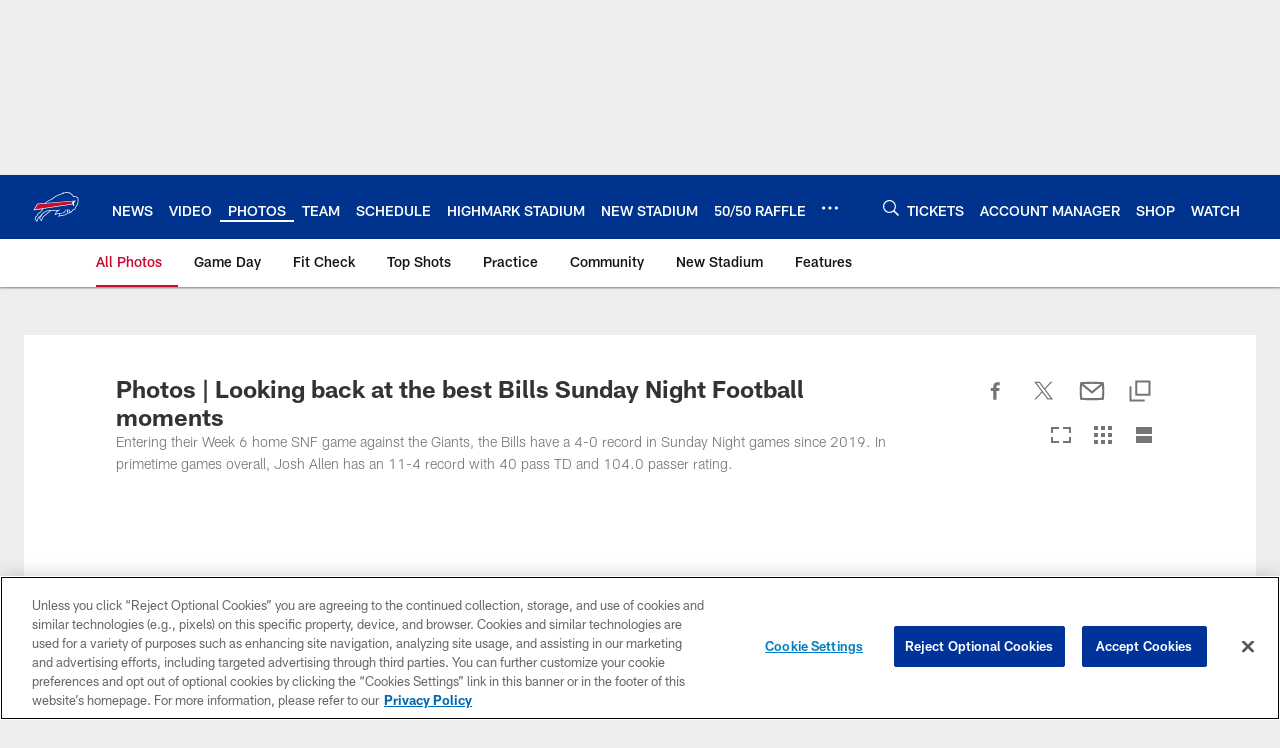

--- FILE ---
content_type: text/html
request_url: https://www.buffalobills.com/photos/photos-looking-back-at-the-best-bills-sunday-night-football-moments
body_size: 78680
content:


<!DOCTYPE html>
    <html lang="en-US" dir="ltr" />

<head>
    <meta charset="utf-8" />
    <meta http-equiv="X-UA-Compatible" content="IE=edge,chrome=1" />
    <meta name="viewport" content="width=device-width, initial-scale=1.0" />

  <link rel="dns-prefetch" href="//nflenterprises.tt.omtrdc.net" crossorigin>

  <link rel="preconnect" href="//securepubads.g.doubleclick.net" crossorigin>
    <link rel="preconnect" href="//cdn.onesignal.com" crossorigin>






<title>Photos | Looking back at the best Bills Sunday Night Football moments&#xA0;</title>
<meta name="description" content="Entering their Week 6 home SNF game against the Giants, the Bills have a 4-0 record in Sunday Night games since 2019. In primetime games overall, Josh Allen has an 11-4 record with 40 pass TD and 104.0 passer rating." />
<meta name="keywords" content="" />

<meta property="og:title" content="Photos | Looking back at the best Bills Sunday Night Football moments&#xA0;" />
<meta property="og:description" content="Entering their Week 6 home SNF game against the Giants, the Bills have a 4-0 record in Sunday Night games since 2019. In primetime games overall, Josh Allen has an 11-4 record with 40 pass TD and 104.0 passer rating." />
<meta property="og:type" content="website" />
<meta property="og:url" content="https://www.buffalobills.com/photos/photos-looking-back-at-the-best-bills-sunday-night-football-moments" />
<meta property="og:site_name" />
<meta property="og:locale" content="en-US" />
<meta property="og:image" content="https://static.clubs.nfl.com/image/private/t_editorial_landscape_12_desktop/bills/etxnlt8hg4j1dd3mh48g" />
<meta property="og:image:type" content="image/jpeg" />

<meta name="twitter:card" />
<meta name="twitter:title" content="Photos | Looking back at the best Bills Sunday Night Football moments&#xA0;" />
<meta name="twitter:description" content="Entering their Week 6 home SNF game against the Giants, the Bills have a 4-0 record in Sunday Night games since 2019. In primetime games overall, Josh Allen has an 11-4 record with 40 pass TD and 104.0 passer rating." />
<meta name="twitter:image:src" content="https://static.clubs.nfl.com/image/private/t_editorial_landscape_12_desktop/bills/etxnlt8hg4j1dd3mh48g" />
<meta name="twitter:site" content="@" />

<link rel="canonical" href="https://www.buffalobills.com/photos/photos-looking-back-at-the-best-bills-sunday-night-football-moments" />  <meta content="72631215658" property="fb:pages" />
  
  <link href="/manifest.json" rel="manifest" />
  


<link rel="icon" href="https://static.clubs.nfl.com/bills/e8kivhpc0fz2y7ovansv" />

<link rel="preload" href="https://www.buffalobills.com/compiledassets/assets/fonts/NFL/All-ProDisplayC/All-ProDisplayC-Bold.woff2" as="font" type="font/woff2" crossorigin="anonymous"><link rel="preload" href="https://www.buffalobills.com/compiledassets/assets/fonts/NFL/All-ProDisplayC/All-ProDisplayC-BoldItalic.woff2" as="font" type="font/woff2" crossorigin="anonymous"><link rel="preload" href="https://www.buffalobills.com/compiledassets/assets/fonts/NFL/All-ProSans/All-ProSans--bold.woff2" as="font" type="font/woff2" crossorigin="anonymous"><link rel="preload" href="https://www.buffalobills.com/compiledassets/assets/fonts/NFL/All-ProSans/All-ProSans--boldItalic.woff2" as="font" type="font/woff2" crossorigin="anonymous"><link rel="preload" href="https://www.buffalobills.com/compiledassets/assets/fonts/NFL/All-ProSans/All-ProSans--regular.woff2" as="font" type="font/woff2" crossorigin="anonymous"><link rel="preload" href="https://www.buffalobills.com/compiledassets/assets/fonts/NFL/All-ProSans/All-ProSans--regularItalic.woff2" as="font" type="font/woff2" crossorigin="anonymous"><link rel="preload" href="https://www.buffalobills.com/compiledassets/assets/fonts/NFL/All-ProStats/All-ProStats--bold.woff2" as="font" type="font/woff2" crossorigin="anonymous"><link rel="preload" href="https://www.buffalobills.com/compiledassets/assets/fonts/NFL/All-ProStats/All-ProStats--medium.woff2" as="font" type="font/woff2" crossorigin="anonymous"><link rel="preload" href="https://www.buffalobills.com/compiledassets/assets/fonts/NFL/All-ProStats/All-ProStats--regular.woff2" as="font" type="font/woff2" crossorigin="anonymous"><link rel="preload" href="https://www.buffalobills.com/compiledassets/assets/fonts/NFL/Druk/Druk--Bold.woff" as="font" type="font/woff" crossorigin="anonymous"><link rel="preload" href="https://www.buffalobills.com/compiledassets/assets/fonts/NFL/Druk/Druk--BoldItalic.woff" as="font" type="font/woff" crossorigin="anonymous"><link rel="preload" href="https://www.buffalobills.com/compiledassets/assets/fonts/NFL/Druk/Druk--SuperItalic.woff" as="font" type="font/woff" crossorigin="anonymous"><link rel="preload" href="https://www.buffalobills.com/compiledassets/assets/fonts/NFL/Saira/Saira--Black.woff" as="font" type="font/woff" crossorigin="anonymous"><link rel="preload" href="https://www.buffalobills.com/compiledassets/assets/fonts/NFL/Saira/Saira--Bold.woff" as="font" type="font/woff" crossorigin="anonymous"><link rel="preload" href="https://www.buffalobills.com/compiledassets/assets/fonts/NFL/Saira/Saira--ExtraBold.woff" as="font" type="font/woff" crossorigin="anonymous"><link rel="preload" href="https://www.buffalobills.com/compiledassets/assets/fonts/NFL/Saira/Saira--ExtraLight.woff" as="font" type="font/woff" crossorigin="anonymous"><link rel="preload" href="https://www.buffalobills.com/compiledassets/assets/fonts/NFL/Saira/Saira--Light.woff" as="font" type="font/woff" crossorigin="anonymous"><link rel="preload" href="https://www.buffalobills.com/compiledassets/assets/fonts/NFL/Saira/Saira--Medium.woff" as="font" type="font/woff" crossorigin="anonymous"><link rel="preload" href="https://www.buffalobills.com/compiledassets/assets/fonts/NFL/Saira/Saira--Regular.woff" as="font" type="font/woff" crossorigin="anonymous"><link rel="preload" href="https://www.buffalobills.com/compiledassets/assets/fonts/NFL/Saira/Saira--SemiBold.woff" as="font" type="font/woff" crossorigin="anonymous"><link rel="preload" href="https://www.buffalobills.com/compiledassets/assets/fonts/NFL/Saira/Saira--Thin.woff" as="font" type="font/woff" crossorigin="anonymous">

<link href="https://www.buffalobills.com/compiledassets/css/base.css?_t=87e91fa39991dbda1c46f4501bf54b27" rel="preload" as="style" crossorigin type="text/css" /><link href="https://www.buffalobills.com/compiledassets/css/base.css?_t=87e91fa39991dbda1c46f4501bf54b27" rel="stylesheet" type="text/css" />  <link rel="preload" as="style" href="https://www.buffalobills.com/compiledassets/theming/5627b6886182e9e3a6ca468ddd1a5aa7" crossorigin/>
  <link rel="stylesheet" type="text/css" href="https://www.buffalobills.com/compiledassets/theming/5627b6886182e9e3a6ca468ddd1a5aa7" />
<script>
  // Picture element HTML5 shiv
  document.createElement("picture");
  window.baseUrl = "https://www.buffalobills.com";
  window.fbappid = "138906142838867";
  window.marketoHostName = "";
</script>
  


  <!-- OneTrust Cookies Consent Notice start -->
  <script src="https://cdn.cookielaw.org/scripttemplates/otSDKStub.js"
          type="text/javascript" charset="UTF-8"
          data-domain-script="a2caf106-62a9-4beb-ae4d-24cfc6de1413"></script>



<script type="text/javascript">
  function OptanonWrapper() {
    oneTrustAppendScriptHelper();
    oneTrustInsertScriptHelper();
    oneTrustDataRequire();
    setAdsRestrictDataProcessingLocalStorage();
    refreshPageAfterCookiesSettingsChange();
    showCookiesMessageForHiddenModules();
  }

  function showCookiesMessageForHiddenModules() {
    var dataOneTrustHiddenMessages = document.querySelectorAll('[data-onetrust-hidden-message]');
    if (!dataOneTrustHiddenMessages) {
      return;
    }

    ///1. For each module with hidden message div
    dataOneTrustHiddenMessages.forEach(function (element) {
      ///2. Check for the cookie categories attribute
      var cookieCategories = element.getAttribute('data-onetrust-category-hidden-message');
      if (!cookieCategories) {
        return;
      }

      ///3. Split the cookie categories string
      var splittedCategories = cookieCategories.split('-');
      ///4. If the module cookie categories are not all included in the window.OnetrustActiveGroups
      if (!splittedCategories.every(c => window.OnetrustActiveGroups.includes(c))) {
        ///Update the hidden message text based on the metadata
        element.innerHTML = 'You are unable to interact with this content due to your Cookie Consent choices, you can enable cookies in the footer by selecting Cookie Settings.';
        ///Show the message removing the hidden class
        element.classList.remove('nfl-u-visibility-hidden');
      }
    });
  }

  function oneTrustInsertScriptHelper() {
    /// Docs: https://my.onetrust.com/s/article/UUID-518074a1-a6da-81c3-be52-bae7685d9c94#UUID-518074a1-a6da-81c3-be52-bae7685d9c94_N1690409864050
    var scriptsToInsert = document.querySelectorAll('[data-onetrust-insert-script]');
    if (!scriptsToInsert) {
      return;
    }

    scriptsToInsert.forEach(function (element) {
      var isAsync = element.hasAttribute('async');
      var srcValue = element.getAttribute('data-src');
      var cookieCategory = element.getAttribute('data-onetrust-category');

      window.OneTrust.InsertScript(srcValue, 'head', null, null, cookieCategory, isAsync);
    });
  }

  function oneTrustAppendScriptHelper() {
    ///Custom logic (i.e.: for Microsoft Dynamics v1)
    var scriptsToAppend = document.querySelectorAll('[data-onetrust-append-script-custom]');
    if (!scriptsToAppend) {
      return;
    }

    scriptsToAppend.forEach(function (element) {
      var cookieCategory = element.getAttribute('data-onetrust-category');
      if (window.OnetrustActiveGroups.indexOf(cookieCategory) === -1) {
        return;
      }

      var source = element.getAttribute('data-src');
      if (source) {
        //We need to add a new DOM node containing 'src' to fire the MutationObserver and load the script
        var clonedNode = element.cloneNode(true);
        clonedNode.setAttribute('src', source);
        clonedNode.removeAttribute('data-onetrust-append-script-custom');
        clonedNode.removeAttribute('data-src');
        element.replaceWith(clonedNode);
        return;
      }

      var type = element.getAttribute('type');
      if (type && type == 'text/plain') {
        //We need to add a timeout to be sure that this script is loaded after the first one
        var timeOutScript;
        clearTimeout(timeOutScript);

        timeOutScript = setTimeout(function () {
          //We need to add a new DOM node containing 'src' to fire the MutationObserver and load the script
          var clonedNode = element.cloneNode(true);
          clonedNode.setAttribute('type', "text/javascript");
          clonedNode.removeAttribute('data-onetrust-append-script-custom');
          element.replaceWith(clonedNode);
        }, 2000);
      }
    });
  }

  function oneTrustDataRequire() {
    /// Custom method for the 'data-require' modules
    var dataOneTrustRequireItems = document.querySelectorAll('[data-onetrust-require]');
    if (!dataOneTrustRequireItems) {
      return;
    }

    dataOneTrustRequireItems.forEach(function (element) {
      var cookieCategory = element.getAttribute('data-onetrust-category');
      if (window.OnetrustActiveGroups.indexOf(cookieCategory) === -1) {
        return;
      }

      var dataRequire = element.getAttribute('data-onetrust-require');

      //We need to add a new DOM node containing 'data-require' to fire the MutationObserver in the requireModule.js and load the data-require script
      var clonedNode = element.cloneNode(true);
      clonedNode.setAttribute('data-require', dataRequire);
      clonedNode.removeAttribute('data-onetrust-require');
      element.replaceWith(clonedNode);
    });
  }

  function setAdsRestrictDataProcessingLocalStorage() {
    if (window.OnetrustActiveGroups.indexOf('C0004') > 0) {
      localStorage.setItem('user.restrictDataProcessing', 0);
    }
    else {
      localStorage.setItem('user.restrictDataProcessing', 1);
    }
  }

  function getCookie(name) {
    /// function to pull cookie value
    var value = "; " + document.cookie;
    var parts = value.split("; " + name + "=");
    if (parts.length == 2) return parts.pop().split(";").shift();
  }

  function refreshPageAfterCookiesSettingsChange() {
    /// Docs: https://my.onetrust.com/s/article/UUID-534defd9-7ec8-fc0e-78bf-8dce8c6c5593?language=en_US
    var OABCcookieName = "OptanonAlertBoxClosed";
    var bannerAcceptBtn = document.getElementById("onetrust-accept-btn-handler");
    var pcAllowAllBtn = document.getElementById("accept-recommended-btn-handler");
    var pcRejectAllBtn = document.getElementById("onetrust-reject-all-handler");
    var pcSaveBtn = document.getElementsByClassName("save-preference-btn-handler onetrust-close-btn-handler")[0];
    var pcRefuseAllBtn = document.getElementsByClassName("ot-pc-refuse-all-handler")[0];
    var OABCcookie = getCookie(OABCcookieName);

    // IF logic needed here because ot-banner-sdk DIV is not injected on page loads if banner is not exposed
    if (!OABCcookie && bannerAcceptBtn) {
      bannerAcceptBtn.addEventListener('click', function () {
        window.console.log("Allowed all via Banner");
        window.location.reload();
      });
    }
    if (pcAllowAllBtn) {
      pcAllowAllBtn.addEventListener('click', function () {
          window.console.log("Allowed all via Preference Center");
          window.location.reload();
      });
    }
    if (pcRejectAllBtn) {
      pcRejectAllBtn.addEventListener('click', function () {
        window.console.log("Rejected all via Preference Center");
        window.location.reload();
      });
    }
    if (pcSaveBtn) {
      pcSaveBtn.addEventListener('click', function () {
          setTimeout(() => {
              window.console.log("Set custom settings via Preference Center");
              window.location.reload();
          }, 1000) //quick timeout so that the consent receipt can be sent and the cookie can be updated
      });
    }
    if (pcRefuseAllBtn) {
      pcRefuseAllBtn.addEventListener('click', function () {
        window.console.log("Rejected all via Preference Center");
        window.location.reload();
      });
    }
  }
</script>  <!-- OneTrust Cookies Consent Notice end -->
  <!-- IAB CCPA script start -->
  <!-- IAB CCPA script end -->

  
  <script async defer src="https://securepubads.g.doubleclick.net/tag/js/gpt.js"></script>
  <script type="text/javascript" src="https://imasdk.googleapis.com/js/sdkloader/gpt_proxy.js"></script>
  


<script type="text/javascript">
  window.gptconfig = {};
  var googletag = googletag || {};
  googletag.cmd = googletag.cmd || [];
  window.gptSlots = [];
  var advPageInfo = {"Sections":["photos","photos-looking-back-at-the-best-bills-sunday-night-football-moments"],"AdUnitName":"photos","IsCustom":false};
  var adUnitName = advPageInfo.AdUnitName;
  var leagueAdvId = '/4595/nfl.clubsites/buf';
  var clubAdvId = '/4595/team.buf/';
  var testParameter = '';
window.adUnit = clubAdvId + adUnitName;
  var screenWidth = window.innerWidth;
  var companionSize = [[0, 0]];
  if (screenWidth > 1024) {
    companionSize = [[970, 90], [728, 90]];
  }
  else if (screenWidth > 760 && screenWidth <= 1024) {
    companionSize = [[728, 90]];
  } 
  else if (screenWidth > 100 && screenWidth <= 760) {

    companionSize = [[320, 50]]
  } 

  googletag.cmd.push(function() {
    gptconfig.responsiveMappings = {};
    gptconfig.responsiveMappings['leaderboard'] = googletag.sizeMapping().addSize([1024, 1],
      [
        [728, 90],
        [970, 250],
        [970, 90]
      ]).addSize([100, 1],
      [
        [300, 250],
        [320, 50]
      ]).addSize([0, 0], []).build();
    gptconfig.responsiveMappings['leaderboardleague'] = googletag.sizeMapping().addSize([1024, 1],
      [
        [728, 90]
      ]).addSize([100, 1],
      [
        [320, 50]
      ]).addSize([0, 0], []).build();
    gptconfig.responsiveMappings['mrec'] = googletag.sizeMapping().addSize([100, 1],
      [
        [300, 250]
      ]).addSize([0, 0], []).build();
    gptconfig.responsiveMappings['mrec-photogallery'] = googletag.sizeMapping().addSize([1024, 1],
      [
        [300, 600],
        [300, 250]
      ]).addSize([100, 1],
      [
        [300, 250]
      ]).addSize([0, 0], []).build();
    gptconfig.responsiveMappings['mrec-photogallery-list'] = googletag.sizeMapping().addSize([1024, 1],
      [
        [728, 90],
        [970, 250],
        [970, 90]
      ]).addSize([100, 1],
      [
        [300, 250],
        [320, 50]
      ]).addSize([0, 0], []).build();
    gptconfig.responsiveMappings['package-c'] = googletag.sizeMapping().addSize([1024, 1],
      [
        [300, 600]
      ]).addSize([100, 1],
      [
        [300, 250]
      ]).addSize([0, 0], []).build();
    gptconfig.responsiveMappings['package-b'] = googletag.sizeMapping().addSize([1024, 1],
      [
        [160, 600]
      ]).addSize([100, 1],
      [
        [300, 250]
      ]).addSize([0, 0], []).build();
    gptconfig.responsiveMappings['presented-by'] = googletag.sizeMapping().addSize([1024, 1],
      [
        [100, 30]
      ]).addSize([100, 1],
      [
        [100, 30],
        [30, 30]
      ]).addSize([0, 0], []).build();
    gptconfig.responsiveMappings['club-premium'] = googletag.sizeMapping().addSize([1024, 1],
      [
        [728, 90],
        [970, 90],
        [970, 250]
      ]).addSize([760, 1],
      [
        [728, 90],
        [320, 50]
      ]).addSize([100, 1],
      [
        [320, 50],
        [300, 100]
      ]).addSize([0, 0], []).build();
    gptconfig.responsiveMappings['companion'] = googletag.sizeMapping().addSize([1024, 1],
      [
        [728, 90],
        [970, 90]
      ]).addSize([760, 1], [
        [728, 90]
      ]).addSize([100, 1],
      [
        [320, 50]
      ]).addSize([0, 0], []).build();
    gptconfig.responsiveMappings['interstitials'] = googletag.sizeMapping().addSize([1024, 1],
      [
        [1, 4]
      ]).addSize([760, 1],
      [
        [3, 4]
      ]).addSize([100, 1],
      [
        [3, 4]
      ]).addSize([0, 0], []).build();
    gptconfig.responsiveMappings['728x90-320x50-only'] = googletag.sizeMapping().addSize([1024, 1],
      [
        [320, 50],
        [728, 90]
      ]).addSize([100, 1],
      [
        [320, 50]
      ]).addSize([0, 0], []).build();
    gptconfig.responsiveMappings['300x250-only'] = googletag.sizeMapping().addSize([100, 1],
      [
        [300, 250]
      ]).addSize([0, 0], []).build();
    gptconfig.responsiveMappings['728x90-320x50-300x250'] = googletag.sizeMapping().addSize([1024, 1],
      [
        [300, 250],
        [320, 50],
        [728, 90],
      ]).addSize([100, 1],
      [
        [300, 250],
        [320, 50]
        ]).addSize([0, 0], []).build();

    gptconfig.responsiveMappings["draft-strip"] = googletag.sizeMapping()
      .addSize([0, 0], [
        [220, 32]
    ]).build();

    gptconfig.adSizes = [
      [728, 90],
      [970, 250],
      [970, 90],
      [300, 250],
      [320, 50],
      [300, 600],
      [160, 600],
      [300, 60],
      [300, 100],
      [1, 4],
      [3, 4]
    ];

    gptconfig.companionSize = companionSize;
  });
</script>

  
  


  
  <script>
    if ('serviceWorker' in navigator) {
      window.addEventListener('load', function () {
        navigator.serviceWorker.getRegistrations().then(function (registeredSevices) {
          for (var i = 0; i < registeredSevices.length; i++) {
            var sW = registeredSevices[i];
            var scriptUrl = sW && sW.active && sW.active.scriptURL;

            if (scriptUrl && scriptUrl.indexOf("OneSignal") !== -1) {
              continue;
            }

            sW.unregister().then(function (unregistered) {
              console.debug('ServiceWorker unregistration: ', unregistered);
            });            
          }
        });
      });
    }
  </script>

  <script type="text/javascript">
    window._taboola = window._taboola || [];
    var trackingPageInfo = {"SiteSection":"photos","SiteSubsection":"photos","PageDetail":"photos-looking-back-at-the-best-bills-sunday-night-football-moments","PageDetailSuffix":""};
    var utag_data = {
      page_type: 'landing',
      siteName: 'bills',
      teamAbbr: 'buf',
      optimizedFor: 'desktop',
      responsiveState: window.innerWidth < 1024 ? 'mobile' : 'desktop',
      siteLanguage: 'EN',
      partner: 'Deltatre',
      siteSection: trackingPageInfo.SiteSection,
      siteSubsection: trackingPageInfo.SiteSubsection,
      pageDetail: trackingPageInfo.PageDetail,
      pageState: 'no cp',
      adBlock: 'false',
      adPlacement: 'na',
      buildNumber: '2.0.0.0'
    };
    var identityProvider = localStorage.getItem('identityProvider');
    if (identityProvider && identityProvider.length) {
      utag_data['identityProvider'] = JSON.parse(identityProvider);
    }
    window.fireVirtualPageEvent = '';
  </script>

    <script data-onetrust-insert-script data-src=https://cdn.onesignal.com/sdks/OneSignalSDK.js data-onetrust-category=C0004 async></script>
    <script type="text/plain"
      class="optanon-category-C0004">
          var OneSignal = window.OneSignal || [];
          OneSignal.push(function () {
            OneSignal.init({
              appId: "764048f7-67c6-40d3-93ab-b537c7b9050f",
            });
          });

          // Set how many page visits till show prompt again
          var numVisitsTrigger = 20;

          if (typeof localStorage !== "undefined") {
            var visitNumber = parseInt(localStorage.getItem("visitNumber"), 10);
            if (!isNaN(visitNumber)) {
              visitNumber += 1;
            } else {
              visitNumber = 0;
            }
            localStorage.setItem("visitNumber", visitNumber);
            // If visitNumber is a multiple of numVisitsTrigger
            if ((visitNumber % numVisitsTrigger) === 0) {
              OneSignal.push(function () {
                OneSignal.getTags(function (tags) {
                  var tagsValues = Object.values(tags);
                  // If at least one category tag has been selected (it means that the user has subscribed)
                  if (tagsValues.filter(x => x === '1').length > 0) {
                    OneSignal.showCategorySlidedown();
                  }
                })
              });
            }
          }
      </script>

  <script type="text/javascript">
    window.environment = "clubs";
  </script>

  <script type="text/javascript">
    var adBlockEnabled = false;
    try {
      var testAd = document.createElement('div');
      testAd.innerHTML = '&nbsp;';
      testAd.className = 'adsbox';
      document.body.appendChild(testAd);
      if (testAd.offsetHeight === 0) {
        adBlockEnabled = true;
      }
      testAd.remove();
    }
    catch (e) { }
    if (utag_data) {
      utag_data.adBlock = '' + adBlockEnabled;
    }
  </script>
  <script type="text/javascript">
    utag_data.pageDetail = trackingPageInfo.PageDetailSuffix ? (utag_data.pageDetail + ':' + trackingPageInfo.PageDetailSuffix) : utag_data.pageDetail;
    var utag_data = window.utag_data || {};
    var utagParts = [utag_data.siteName, utag_data.siteSection, utag_data.siteSubsection, utag_data.pageDetail];
    var pageName = [];
    for (var i = 0; i < utagParts.length; i++) {
      var part = utagParts[i];
      if (part != undefined) {
        pageName.push(part);
      }
    }
    utag_data.pageName = pageName.join(':');
  </script>
  <script type="text/javascript">
    if (localStorage.getItem('user.countryCode') === null) {
      localStorage.setItem('user.countryCode', 'US');
    }
    //Enrich utag_data with countryCode value (used by the tag manager for GDPR compliance)
    utag_data.countryCode = localStorage.getItem('user.countryCode').toLowerCase();
  </script>

    <script>
      window.gigyaUrl = 'https://www.nfl.com/gigya-assets/js/gigya.js?apikey=4_qkq8SZ6UyoIWrvgNLPb-1w';
      window.gigyaApiKey = '4_qkq8SZ6UyoIWrvgNLPb-1w';
    </script>
    <script src=https://www.nfl.com/gigya-assets/js/gigya.js?apikey=4_qkq8SZ6UyoIWrvgNLPb-1w></script>


<script type="text/javascript">
  /* Returns query string parameter from url */
  function getQueryString(key) {
    if (!key || !key.trim().length) {
      return '';
    }
    var reg = new RegExp('[?&]' + key + '=([^&#]*)', 'i');
    var queryString = reg.exec(window.location.search);

    return queryString ? queryString[1] : '';
  }
  
  /* Verifies if the feature flag is set in the url & saves it to session storage */
  function hasFlag(flag) {
    const key = flag + '_exists';

    var result = window.location.search.toLowerCase().includes(flag.toLowerCase());
    const sessionResult = sessionStorage.getItem(key);

    if (result) {
      sessionStorage.setItem(key, [result]);

    }
    else if (sessionResult) {
      result = !!sessionResult;
    }

    return result;
  }

  /* Gets the value of a feature flag, also verifies if the
  feature flag is set in the url & saves it to session storage */
  function getFlag(flag) {
    const key = flag + '_value';

    var result = getQueryString(flag);
    const sessionResult = sessionStorage.getItem(key);

    if (result) {
      sessionStorage.setItem(key, [result]);
    }
    else if (sessionResult) {
      result = sessionResult;
    }

    return result;
  }

  window.nflLibHostName = "p.nfltags.com";

  if (hasFlag('nflHash')) {
    window.nflLibPath = '/nfl/releases/' + getFlag('nflHash');
  }
  else if (hasFlag('prHash')) {
    window.nflLibPath = '/nfl/pullrequests/' + getFlag('prHash');
  }
  else {
    window.nflLibPath = '/nfl/live';
  }
</script>

</head>
<body class=" nfl-is-club-site" data-mode="" style=" ">
  <a class="d3-u-block-bypass d3-u-block-bypass--with-size" href="#main-content" tabindex="0">
    <span>Skip to main content</span>
  </a>
    <!-- Interstitial OOP SLOT  -->
    <div id="oop" style="text-align: center;"></div>
    <!-- Background-Skin SLOT -->
    <div id="background_skin" style="text-align: center;"></div>
  






<div class="d3-l-wrap">










<div class="d3-o-header__branded-header ">
    <a href="/tickets/single-games"
     data-link_siteName
     data-link_module="Branded Header"
     data-link_type="_header"
     data-link_url="/tickets/single-games"
     data-link_name="">
      
    <picture is-lazy="/t_lazy">
      <!--[if IE 9]><video style="display: none;"><![endif]-->
      <source data-srcset="https://static.clubs.nfl.com/image/upload/f_auto/bills/uieygeqdpmgkkozylvu2"
              media="(min-width: 1024px)">
      <source data-srcset="https://static.clubs.nfl.com/image/upload/f_auto/bills/se6lmqjz0oiwlnqkcwb0"
              media="(min-width: 320px)">
      <!--[if IE 9]></video><![endif]-->
      <img data-src="https://static.clubs.nfl.com/image/upload/f_auto/bills/uieygeqdpmgkkozylvu2"
           src="[data-uri]"
           class="img-responsive"
            />
    </picture>
    
    </a>
  <div class="d3-o-header__branded-header__sponsor">
    <script type="text/javascript">
            var googletag = window.googletag || {};
            googletag.cmd = window.googletag.cmd || [];
            var slot = slot || {}; //some modules call this more than once so we check if slot is already set.
            googletag.cmd.push(function () {
              gptSlots.push(
                slot['d7a9c6cc-0a8a-4758-9d42-22fe792c0ca4'] = googletag
                  .defineSlot(adUnit, gptconfig.adSizes, 'd7a9c6cc-0a8a-4758-9d42-22fe792c0ca4')
                  .setTargeting('slot', 'brandedspon')
                  .defineSizeMapping(gptconfig.responsiveMappings['presented-by'])
.addService(googletag.pubads())
              );});
        if (typeof(__iasPET) !== 'undefined') {
          googletag.cmd.push(function() {
            var newSlot = window.slot['d7a9c6cc-0a8a-4758-9d42-22fe792c0ca4'];
            if(typeof(newSlot) === 'undefined'){
              return;
            }

            var iasPETSlots = [];
            var newSlotSizes = newSlot.getSizes().map(function(size) {
              if (size.getWidth && size.getHeight)
                return [size.getWidth(), size.getHeight()];
              else
                return [1, 1];
            });
 
            iasPETSlots.push({
              adSlotId: newSlot.getSlotElementId(),
              size: newSlotSizes,
              adUnitPath: newSlot.getAdUnitPath()
            });
 
            __iasPET.queue.push({
              adSlots: iasPETSlots,
              dataHandler: iasSingleSlotDataHandler('d7a9c6cc-0a8a-4758-9d42-22fe792c0ca4')
            });
          });
        }
      </script><div class="d3-o-adv-block  " data-id="d7a9c6cc-0a8a-4758-9d42-22fe792c0ca4" id="d7a9c6cc-0a8a-4758-9d42-22fe792c0ca4"></div><script></script>
    <script type="text/javascript">
            var googletag = window.googletag || {};
            googletag.cmd = window.googletag.cmd || [];
            var slot = slot || {}; //some modules call this more than once so we check if slot is already set.
            googletag.cmd.push(function () {
              gptSlots.push(
                slot['92009484-d5c2-4e01-8c25-2ea7c9e0fe3e'] = googletag
                  .defineSlot(adUnit, gptconfig.adSizes, '92009484-d5c2-4e01-8c25-2ea7c9e0fe3e')
                  .setTargeting('slot', 'brandedspon1')
                  .defineSizeMapping(gptconfig.responsiveMappings['presented-by'])
.addService(googletag.pubads())
              );});
        if (typeof(__iasPET) !== 'undefined') {
          googletag.cmd.push(function() {
            var newSlot = window.slot['92009484-d5c2-4e01-8c25-2ea7c9e0fe3e'];
            if(typeof(newSlot) === 'undefined'){
              return;
            }

            var iasPETSlots = [];
            var newSlotSizes = newSlot.getSizes().map(function(size) {
              if (size.getWidth && size.getHeight)
                return [size.getWidth(), size.getHeight()];
              else
                return [1, 1];
            });
 
            iasPETSlots.push({
              adSlotId: newSlot.getSlotElementId(),
              size: newSlotSizes,
              adUnitPath: newSlot.getAdUnitPath()
            });
 
            __iasPET.queue.push({
              adSlots: iasPETSlots,
              dataHandler: iasSingleSlotDataHandler('92009484-d5c2-4e01-8c25-2ea7c9e0fe3e')
            });
          });
        }
      </script><div class="d3-o-adv-block  " data-id="92009484-d5c2-4e01-8c25-2ea7c9e0fe3e" id="92009484-d5c2-4e01-8c25-2ea7c9e0fe3e"></div><script></script>
  </div>
</div><header class="nfl-c-header d3-o-nav__has-secondary-nav "
        role="banner"
        data-require="modules/navigation"
        >
  <div class="d3-o-nav__wrap" data-require="modules/search">
    <a class="d3-o-nav__logo" href="https://www.buffalobills.com" 
       title="Link to club&#x27;s homepage"
       data-event_name="click action"
       data-link_module="Header"
       data-link_type="Nav Logo"
       data-link_name="Nav Logo"
       data-link_url="/">
      

<picture><!--[if IE 9]><video style="display: none; "><![endif]--><source data-srcset="https://static.www.nfl.com/t_q-best/league/api/clubs/logos/BUF" media="(min-width:1024px)" /><source data-srcset="https://static.www.nfl.com/t_q-best/league/api/clubs/logos/BUF" media="(min-width:768px)" /><source data-srcset="https://static.www.nfl.com/t_q-best/league/api/clubs/logos/BUF" /><!--[if IE 9]></video><![endif]--><img alt="Buffalo Bills logo" class="img-responsive" data-src="https://static.www.nfl.com/t_q-best/league/api/clubs/logos/BUF" src="[data-uri]" /></picture>
    </a>

      <nav class="d3-o-nav--primary" 
           id="mobile-expanded-menu"
           aria-label="Global links">
        <span class="d3-o-nav--title" aria-label="Primary Navigation">Primary nav</span>
        




<script type="text/javascript">
          window._DMAMenuItems = window._DMAMenuItems || [];
          window._DMAMenuItems = window._DMAMenuItems.concat([]);
        </script>    <ul class="d3-o-nav__list d3-o-list">
          <li class="d3-o-nav__item" 
             
            data-js-hook="c95353d4-8e91-4440-a134-41f0ab00d248"
            >

      <a href="https://www.buffalobills.com/news/index"
         title="NEWS"
         
         data-link_module="Header"
         data-event_name="click action"
          data-link_type="_content-primary-nav-links" 
         data-link_name="NEWS"
         data-link_url="/news/index"
         data-link_position="1:17"
         data-custom-properties=""
         
         
         >
            <span class="d3-o-nav__item-label">
              NEWS
            </span>
      </a>
  




          </li>
          <li class="d3-o-nav__item" 
             
            data-js-hook="a5c716b3-2774-41d6-9580-93394e3f809d"
            >

      <a href="https://www.buffalobills.com/video/index"
         title="VIDEO"
         
         data-link_module="Header"
         data-event_name="click action"
          data-link_type="_content-primary-nav-links" 
         data-link_name="VIDEO"
         data-link_url="/video/index"
         data-link_position="2:17"
         data-custom-properties=""
         
         
         >
            <span class="d3-o-nav__item-label">
              VIDEO
            </span>
      </a>
  




          </li>
          <li class="d3-o-nav__item d3-is-active" 
             
            data-js-hook="404ef83f-7bed-4e23-b42e-eb84c066ffe5"
            >

      <a href="https://www.buffalobills.com/photos/index"
         title="PHOTOS"
         
         data-link_module="Header"
         data-event_name="click action"
          data-link_type="_content-primary-nav-links" 
         data-link_name="PHOTOS"
         data-link_url="/photos/index"
         data-link_position="3:17"
         data-custom-properties=""
         
         
         >
            <span class="d3-o-nav__item-label">
              PHOTOS
            </span>
      </a>
  




          </li>
          <li class="d3-o-nav__item" 
             
            data-js-hook="a3ad4105-c13b-47cc-ba9d-f8206d28531f"
            >

      <a href="https://www.buffalobills.com/team/players-roster/index"
         title="TEAM"
         
         data-link_module="Header"
         data-event_name="click action"
          data-link_type="_content-primary-nav-links" 
         data-link_name="TEAM"
         data-link_url="/team/players-roster/index"
         data-link_position="4:17"
         data-custom-properties=""
         
         
         >
            <span class="d3-o-nav__item-label">
              TEAM
            </span>
      </a>
  




          </li>
          <li class="d3-o-nav__item" 
             
            data-js-hook="9472769f-6b72-428b-a8a9-4e4335aea58f"
            >

      <a href="https://www.buffalobills.com/schedule/index"
         title="SCHEDULE"
         
         data-link_module="Header"
         data-event_name="click action"
          data-link_type="_content-primary-nav-links" 
         data-link_name="SCHEDULE"
         data-link_url="/schedule/index"
         data-link_position="5:17"
         data-custom-properties=""
         
         
         >
            <span class="d3-o-nav__item-label">
              SCHEDULE
            </span>
      </a>
  




          </li>
          <li class="d3-o-nav__item" 
             
            data-js-hook="4153e2f6-b5c7-4c0d-b66f-ff0053e88b0d"
            >

      <a href="https://www.buffalobills.com/stadium/"
         title="HIGHMARK STADIUM"
         
         data-link_module="Header"
         data-event_name="click action"
          data-link_type="_content-primary-nav-links" 
         data-link_name="HIGHMARK STADIUM"
         data-link_url="/stadium/"
         data-link_position="6:17"
         data-custom-properties=""
         
         
         >
            <span class="d3-o-nav__item-label">
              HIGHMARK STADIUM
            </span>
      </a>
  




          </li>
          <li class="d3-o-nav__item" 
             
            data-js-hook="f281eaa4-792b-494f-af12-9fce13b004a6"
            >

      <a href="https://www.buffalobills.com/news/stadium-news"
         title="NEW STADIUM"
         
         data-link_module="Header"
         data-event_name="click action"
          data-link_type="_content-primary-nav-links" 
         data-link_name="NEW STADIUM"
         data-link_url="/news/stadium-news"
         data-link_position="7:17"
         data-custom-properties=""
         
         
         >
            <span class="d3-o-nav__item-label">
              NEW STADIUM
            </span>
      </a>
  




          </li>
          <li class="d3-o-nav__item" 
             
            data-js-hook="cf0c1989-4516-46eb-b36c-a8abf7cae744"
            >

      <a href="https://billsfoundation.org/give/billsfoundation?referralCode=ib2TyW2"
         title="50/50 RAFFLE"
         target=_blank
         data-link_module="Header"
         data-event_name="click action"
          data-link_type="_content-primary-nav-links" 
         data-link_name="50/50 RAFFLE"
         data-link_url="https://billsfoundation.org/give/billsfoundation?referralCode=ib2TyW2"
         data-link_position="8:17"
         data-custom-properties=""
         
         
         >
            <span class="d3-o-nav__item-label">
              50/50 RAFFLE
            </span>
      </a>
  




          </li>
          <li class="d3-o-nav__item d3-o-nav__item--has-submenu" 
             
            data-js-hook="e0d0717b-79fa-4bf2-9acd-ca2e972f7828"
            >

      <a href="#2ndlevel" title="..." data-value="dropdown_trigger" aria-label="More menu choices" aria-expanded="false" aria-controls="2ndlevel">
        <span class="d3-o-nav__item-label">
          



<span class="nfl-o-icon nfl-o-icon--small ">
  <svg class="nfl-o-icon--dots" viewBox="0 0 24 24"  aria-hidden="true" >
    <use xlink:href='#dots'></use>
  </svg>
</span>

        </span>
        <span class="d3-o-nav__item-icon">
          



<span class="nfl-o-icon nfl-o-icon--small ">
  <svg class="nfl-o-icon--open" viewBox="0 0 24 24"  aria-hidden="true" >
    <use xlink:href='#open'></use>
  </svg>
</span>

        </span>
      </a>
  




  <ul id="2ndlevel" class="d3-o-nav__dropdown d3-o-list d3-o-nav__list" >         
        <li class="d3-o-nav__item  "
          style="--dropdown-hover-bkg-var:#C60C30;--dropdown-hover-text-var:#FFFFFF;"
           
          data-js-hook="01290274-54dc-4b16-95d4-cb5eba2bc51d">

      <a href="https://www.buffalobills.com/team/limited-partners/index"
         title="LIMITED PARTNERS"
         
         data-link_module="Header"
         data-event_name="click action"
         data-link_type="_content-primary-nav-links"
         data-link_name="LIMITED PARTNERS"
         data-link_url="/team/limited-partners/index"
         data-link_position="10:17"
         data-custom-properties=""
          
         >
            <span class="d3-o-nav__item-label">
              LIMITED PARTNERS
            </span>
      </a>
  




          
        </li>
        <li class="d3-o-nav__item  "
          style="--dropdown-hover-bkg-var:#C60C30;--dropdown-hover-text-var:#FFFFFF;"
           
          data-js-hook="373016c8-dbf9-4fbb-8283-1766170534f5">

      <a href="https://apps.yinzcam.com/nfl/buf"
         title="DOWNLOAD APP"
         target=_blank
         data-link_module="Header"
         data-event_name="click action"
         data-link_type="_content-primary-nav-links"
         data-link_name="DOWNLOAD APP"
         data-link_url="https://apps.yinzcam.com/nfl/buf"
         data-link_position="11:17"
         data-custom-properties=""
          
         >
            <span class="d3-o-nav__item-label">
              DOWNLOAD APP
            </span>
      </a>
  




          
        </li>
        <li class="d3-o-nav__item  "
          style="--dropdown-hover-bkg-var:#C60C30;--dropdown-hover-text-var:#FFFFFF;"
           
          data-js-hook="a6e06613-fd8c-42c5-bb1b-fd2797b02aa8">

      <a href="https://go.billsmafia.com/email-subscription?utm_source=bills&amp;utm_medium=web&amp;utm_content=navigation&amp;utm_campaign=leadgen"
         title="EMAIL"
         target=_blank
         data-link_module="Header"
         data-event_name="click action"
         data-link_type="_content-primary-nav-links"
         data-link_name="EMAIL"
         data-link_url="https://go.billsmafia.com/email-subscription?utm_source=bills&amp;utm_medium=web&amp;utm_content=navigation&amp;utm_campaign=leadgen"
         data-link_position="12:17"
         data-custom-properties=""
          
         >
            <span class="d3-o-nav__item-label">
              EMAIL
            </span>
      </a>
  




          
        </li>
        <li class="d3-o-nav__item  "
          style="--dropdown-hover-bkg-var:#C60C30;--dropdown-hover-text-var:#FFFFFF;"
           
          data-js-hook="8b2e9f00-4b43-47f9-b2b9-2d75090dfb07">

      <a href="https://www.buffalobills.com/community/index"
         title="COMMUNITY"
         
         data-link_module="Header"
         data-event_name="click action"
         data-link_type="_content-primary-nav-links"
         data-link_name="COMMUNITY"
         data-link_url="/community/index"
         data-link_position="13:17"
         data-custom-properties=""
          
         >
            <span class="d3-o-nav__item-label">
              COMMUNITY
            </span>
      </a>
  




          
        </li>
        <li class="d3-o-nav__item  "
          style="--dropdown-hover-bkg-var:#C60C30;--dropdown-hover-text-var:#FFFFFF;"
           
          data-js-hook="15e1984e-cf15-42d5-8232-b2405d107763">

      <a href="https://www.buffalobills.com/youth-programs/index"
         title="YOUTH PROGRAMS"
         
         data-link_module="Header"
         data-event_name="click action"
         data-link_type="_content-primary-nav-links"
         data-link_name="YOUTH PROGRAMS"
         data-link_url="/youth-programs/index"
         data-link_position="14:17"
         data-custom-properties=""
          
         >
            <span class="d3-o-nav__item-label">
              YOUTH PROGRAMS
            </span>
      </a>
  




          
        </li>
        <li class="d3-o-nav__item  "
          style="--dropdown-hover-bkg-var:#C60C30;--dropdown-hover-text-var:#FFFFFF;"
           
          data-js-hook="fc26397b-2d84-4395-ad20-7339338da220">

      <a href="https://www.buffalobills.com/fans/index"
         title="FANS"
         
         data-link_module="Header"
         data-event_name="click action"
         data-link_type="_content-primary-nav-links"
         data-link_name="FANS"
         data-link_url="/fans/index"
         data-link_position="15:17"
         data-custom-properties=""
          
         >
            <span class="d3-o-nav__item-label">
              FANS
            </span>
      </a>
  




          
        </li>
        <li class="d3-o-nav__item  "
          style="--dropdown-hover-bkg-var:#C60C30;--dropdown-hover-text-var:#FFFFFF;"
           
          data-js-hook="20edea8e-17fd-4075-9ce2-11804598135f">

      <a href="https://www.buffalobills.com/audio"
         title="ONE BILLS LIVE"
         
         data-link_module="Header"
         data-event_name="click action"
         data-link_type="_content-primary-nav-links"
         data-link_name="ONE BILLS LIVE"
         data-link_url="/audio"
         data-link_position="16:17"
         data-custom-properties=""
          
         >
            <span class="d3-o-nav__item-label">
              ONE BILLS LIVE
            </span>
      </a>
  




          
        </li>
        <li class="d3-o-nav__item  "
          style="--dropdown-hover-bkg-var:#C60C30;--dropdown-hover-text-var:#FFFFFF;"
           
          data-js-hook="194fb70a-194e-4b50-b5b4-5dfd9aa66510">

      <a href="https://www.buffalobills.com/podcasts"
         title="PODCASTS"
         
         data-link_module="Header"
         data-event_name="click action"
         data-link_type="_content-primary-nav-links"
         data-link_name="PODCASTS"
         data-link_url="/podcasts"
         data-link_position="17:17"
         data-custom-properties=""
          
         >
            <span class="d3-o-nav__item-label">
              PODCASTS
            </span>
      </a>
  




          
        </li>
  </ul>
          </li>
    </ul>





<span style="display: none">
    <svg class="nfl-o-icon-included--user" data-viewbox="0 0 32 32">
      <use xlink:href='#user'></use>
    </svg>
</span>

          <div class="d3-o-nav--action-related--mobile">
          </div>
      </nav>

      <div class="d3-o-nav__seasonal">
        
        
            <div class="d3-o-nav__seasonal-item">
              <a href="/tickets/">TICKETS</a>
            </div>
      </div>

        <div class="d3-o-nav__search d3-o-nav__search">
          <div class="d3-o-search">
            <form class="d3-o-search__form">
              <label class="d3-o-search__label" for="query">Search</label>
              <input class="d3-o-search__input" type="text" id="query" name="query" autocomplete="off" />
              <span class="d3-o-search__input--autocomplete" id="query-suggestion"></span>
              <button class="d3-o-search__open-btn" id="searchBtn" aria-pressed="false" aria-label="Search" type="submit" search-results-url="/search/">
                



<span class="nfl-o-icon nfl-o-icon--small ">
  <svg class="nfl-o-icon--search" viewBox="0 0 24 24"  aria-hidden="true" >
    <use xlink:href='#search'></use>
  </svg>
</span>

              </button>
            </form>
            <button class="d3-o-search__close-btn" aria-pressed="true" aria-label="Close search form">
              



<span class="nfl-o-icon nfl-o-icon--small ">
  <svg class="nfl-o-icon--close" viewBox="0 0 24 24"  aria-hidden="true" >
    <use xlink:href='#close'></use>
  </svg>
</span>

            </button>
          </div>
        </div>

    <button class="d3-o-nav__hamburger" aria-label="More menu choices" aria-expanded="false" aria-controls="mobile-expanded-menu">
      <span class="d3-o-hamburger">
        <span class="d3-o-hamburger__inner">
          <span class="d3-o-screen-reader-content">
            Open menu button
          </span>
        </span>
      </span>
    </button>

      <nav class="d3-o-nav--action-related"
           aria-label="Global links">
        <span class="d3-o-nav--title" aria-label="Action Related Navigation">Action related nav</span>





<script type="text/javascript">
          window._DMAMenuItems = window._DMAMenuItems || [];
          window._DMAMenuItems = window._DMAMenuItems.concat([]);
        </script>    <ul class="d3-o-nav__list d3-o-list">
          <li class="d3-o-nav__item" 
             
            data-js-hook="a1f99d72-9083-4666-aac1-cf056feb890e"
            >

      <a href="https://www.buffalobills.com/tickets/index"
         title="TICKETS"
         
         data-link_module="Header"
         data-event_name="click action"
          data-link_type="_core-primary-nav-links" 
         data-link_name="TICKETS"
         data-link_url="/tickets/index"
         data-link_position="1:5"
         data-custom-properties=""
         
         
         >
            <span class="d3-o-nav__item-label">
              TICKETS
            </span>
      </a>
  




          </li>
          <li class="d3-o-nav__item" 
             
            data-js-hook="b94e686a-c021-43c6-a052-b30364b45492"
            >

      <a href="https://am.ticketmaster.com/bills/?wt.mc_id=NFL_TEAM_BUF_ACCOUNT_MANAGER&amp;utm_source=NFL.com&amp;utm_medium=client&amp;utm_campaign=NFL_TEAM_BUF&amp;utm_content=ACCOUNT_MANAGER"
         title="ACCOUNT MANAGER"
         target=_blank
         data-link_module="Header"
         data-event_name="click action"
          data-link_type="_core-primary-nav-links" 
         data-link_name="ACCOUNT MANAGER"
         data-link_url="https://am.ticketmaster.com/bills/?wt.mc_id=NFL_TEAM_BUF_ACCOUNT_MANAGER&amp;utm_source=NFL.com&amp;utm_medium=client&amp;utm_campaign=NFL_TEAM_BUF&amp;utm_content=ACCOUNT_MANAGER"
         data-link_position="2:5"
         data-custom-properties=""
         
         
         >
            <span class="d3-o-nav__item-label">
              ACCOUNT MANAGER
            </span>
      </a>
  




          </li>
          <li class="d3-o-nav__item" 
             
            data-js-hook="8784b1a0-bcc4-429d-accf-91505e9e98b2"
            >

      <a href="https://shop.buffalobills.com/"
         title="SHOP"
         target=_blank
         data-link_module="Header"
         data-event_name="click action"
          data-link_type="_core-primary-nav-links" 
         data-link_name="SHOP"
         data-link_url="https://shop.buffalobills.com"
         data-link_position="3:5"
         data-custom-properties=""
         
         
         >
            <span class="d3-o-nav__item-label">
              SHOP
            </span>
      </a>
  




          </li>
          <li class="d3-o-nav__item" 
             
            data-js-hook="2b3a9e61-29c1-48d7-9788-0111d4110616"
            >

      <a href="https://www.buffalobills.com/watch-live-games/how-to-watch"
         title="WATCH"
         
         data-link_module="Header"
         data-event_name="click action"
          data-link_type="_core-primary-nav-links" 
         data-link_name="WATCH"
         data-link_url="/watch-live-games/how-to-watch"
         data-link_position="4:5"
         data-custom-properties=""
         
         
         >
            <span class="d3-o-nav__item-label">
              WATCH
            </span>
      </a>
  




          </li>
          <li class="d3-o-nav__item" 
             
            data-js-hook="16ce144e-c969-4b54-8a8b-abfeda51d393"
            >

      <a href="https://sports.yahoo.com/nfl/live-video/?is_retargeting=true&amp;af_sub1=Acquisition&amp;c=US_Acquisition_YMktg_NFLLive_NFLinapp_NFLteamappusers&amp;pid=partnership&amp;af_sub5=NFLteamapps__Static_&amp;af_sub2=US_YMktg"
         title="LIVE NFL GAMES"
         
         data-link_module="Header"
         data-event_name="click action"
          data-link_type="_core-primary-nav-links" 
         data-link_name="LIVE NFL GAMES"
         data-link_url="https://sports.yahoo.com/nfl/live-video/?is_retargeting=true&amp;af_sub1=Acquisition&amp;c=US_Acquisition_YMktg_NFLLive_NFLinapp_NFLteamappusers&amp;pid=partnership&amp;af_sub5=NFLteamapps__Static_&amp;af_sub2=US_YMktg"
         data-link_position="5:5"
         data-custom-properties="{&quot;devicevisibility&quot;:&quot;ipad|mobile&quot;}"
         
         
         >
            <span class="d3-o-nav__item-label">
              LIVE NFL GAMES
            </span>
      </a>
  




          </li>
    </ul>





<span style="display: none">
    <svg class="nfl-o-icon-included--user" data-viewbox="0 0 32 32">
      <use xlink:href='#user'></use>
    </svg>
</span>

      </nav>

      <nav class="d3-o-nav--secondary "
           aria-label="Secondary global links">
        




<script type="text/javascript">
          window._DMAMenuItems = window._DMAMenuItems || [];
          window._DMAMenuItems = window._DMAMenuItems.concat([]);
        </script>    <ul class="d3-o-nav__list d3-o-list">
          <li class="d3-o-nav__item d3-is-active" 
             
            data-js-hook="f2f142d4-3b8c-4c59-804e-625d157757ce"
            >

      <a href="https://www.buffalobills.com/photos/index"
         title="All Photos"
         
         data-link_module="Second-Level-menu"
         data-event_name="click action"
          data-link_type="_photos-secondary-nav-links" 
         data-link_name="All Photos"
         data-link_url="/photos/index"
         data-link_position="1:8"
         data-custom-properties=""
         
         
         >
            <span class="d3-o-nav__item-label">
              All Photos
            </span>
      </a>
  




          </li>
          <li class="d3-o-nav__item" 
             
            data-js-hook="334ac1ed-df76-40e0-89da-7dc6a3dd7445"
            >

      <a href="https://www.buffalobills.com/photos/game-day"
         title="Game Day"
         
         data-link_module="Second-Level-menu"
         data-event_name="click action"
          data-link_type="_photos-secondary-nav-links" 
         data-link_name="Game Day"
         data-link_url="/photos/game-day"
         data-link_position="2:8"
         data-custom-properties=""
         
         
         >
            <span class="d3-o-nav__item-label">
              Game Day
            </span>
      </a>
  




          </li>
          <li class="d3-o-nav__item" 
             
            data-js-hook="a2ac407f-2656-4f90-9a65-d4361864ceb7"
            >

      <a href="https://www.buffalobills.com/photos/fit-check"
         title="Fit Check"
         
         data-link_module="Second-Level-menu"
         data-event_name="click action"
          data-link_type="_photos-secondary-nav-links" 
         data-link_name="Fit Check"
         data-link_url="/photos/fit-check"
         data-link_position="3:8"
         data-custom-properties=""
         
         
         >
            <span class="d3-o-nav__item-label">
              Fit Check
            </span>
      </a>
  




          </li>
          <li class="d3-o-nav__item" 
             
            data-js-hook="844b2172-993f-4b9c-84c8-68f25cd0b142"
            >

      <a href="https://www.buffalobills.com/photos/top-shots"
         title="Top Shots"
         
         data-link_module="Second-Level-menu"
         data-event_name="click action"
          data-link_type="_photos-secondary-nav-links" 
         data-link_name="Top Shots"
         data-link_url="/photos/top-shots"
         data-link_position="4:8"
         data-custom-properties=""
         
         
         >
            <span class="d3-o-nav__item-label">
              Top Shots
            </span>
      </a>
  




          </li>
          <li class="d3-o-nav__item" 
             
            data-js-hook="2e4c9994-2473-4cc8-afe1-ac0011193efc"
            >

      <a href="https://www.buffalobills.com/photos/practice"
         title="Practice"
         
         data-link_module="Second-Level-menu"
         data-event_name="click action"
          data-link_type="_photos-secondary-nav-links" 
         data-link_name="Practice"
         data-link_url="/photos/practice"
         data-link_position="5:8"
         data-custom-properties=""
         
         
         >
            <span class="d3-o-nav__item-label">
              Practice
            </span>
      </a>
  




          </li>
          <li class="d3-o-nav__item" 
             
            data-js-hook="d674cf4d-b1ac-48b6-b2e6-377287d9e7a1"
            >

      <a href="https://www.buffalobills.com/photos/community"
         title="Community"
         
         data-link_module="Second-Level-menu"
         data-event_name="click action"
          data-link_type="_photos-secondary-nav-links" 
         data-link_name="Community"
         data-link_url="/photos/community"
         data-link_position="6:8"
         data-custom-properties=""
         
         
         >
            <span class="d3-o-nav__item-label">
              Community
            </span>
      </a>
  




          </li>
          <li class="d3-o-nav__item" 
             
            data-js-hook="8e67a755-79c3-4d81-b669-e6b82d4c47f9"
            >

      <a href="https://www.buffalobills.com/photos/new-stadium"
         title="New Stadium"
         
         data-link_module="Second-Level-menu"
         data-event_name="click action"
          data-link_type="_photos-secondary-nav-links" 
         data-link_name="New Stadium"
         data-link_url="/photos/new-stadium"
         data-link_position="7:8"
         data-custom-properties=""
         
         
         >
            <span class="d3-o-nav__item-label">
              New Stadium
            </span>
      </a>
  




          </li>
          <li class="d3-o-nav__item" 
             
            data-js-hook="d96d23da-4966-4e5b-9e22-4c742d9b0fea"
            >

      <a href="https://www.buffalobills.com/photos/player-features"
         title="Features"
         
         data-link_module="Second-Level-menu"
         data-event_name="click action"
          data-link_type="_photos-secondary-nav-links" 
         data-link_name="Features"
         data-link_url="/photos/player-features"
         data-link_position="8:8"
         data-custom-properties=""
         
         
         >
            <span class="d3-o-nav__item-label">
              Features
            </span>
      </a>
  




          </li>
    </ul>





<span style="display: none">
    <svg class="nfl-o-icon-included--user" data-viewbox="0 0 32 32">
      <use xlink:href='#user'></use>
    </svg>
</span>

      </nav>

    <div class="d3-o-nav__search-result">
    </div>
  </div>

</header>

  
        <section class="d3-l-grid--outer d3-l-adv-row">
          <span class="d3-o-section-title" aria-label="Advertising">Advertising</span>
          <div class="d3-l-grid--inner">
            <script></script><div class="d3-o-adv-block  " data-id="adv_club_premium" id="adv_club_premium"></div><script></script>
          </div>
        </section>

  <main id="main-content" tabindex="0">






    

<script type="application/ld&#x2B;json">{"@type":"WebPage","@id":"2781f6ae-3ea2-4ca0-85a8-a3a8791ac4e0","mainEntityOfPage":{"@type":"ImageGallery","image":[{"@type":"ImageObject","url":"https://static.clubs.nfl.com/image/private/t_new_photo_album/bills/etxnlt8hg4j1dd3mh48g.jpg","caption":"BG306701","@id":"ebcf9951-d1fe-4b4e-a334-d22477064446"},{"@type":"ImageObject","url":"https://static.clubs.nfl.com/image/private/t_new_photo_album/bills/rvcuugqrakbdgxcu1m2v.jpg","caption":"20191215BW1484","@id":"7e25bd06-30b8-4316-be6d-712b7f1311b2"},{"@type":"ImageObject","url":"https://static.clubs.nfl.com/image/private/t_new_photo_album/bills/rslrbxoaqfhzh7a4hq63.jpg","caption":"20191215BW1700","@id":"a0bdc8e3-ea54-4db6-b5a0-f6b92f220a20"},{"@type":"ImageObject","url":"https://static.clubs.nfl.com/image/private/t_new_photo_album/bills/ktfdeepzaifuoq8webf5.jpg","caption":"20191215BW1735","@id":"db7be08a-8d1c-4f53-a812-5a7d1fbe6482"},{"@type":"ImageObject","url":"https://static.clubs.nfl.com/image/private/t_new_photo_album/bills/r979wywthswrniftgvcl.jpg","caption":"20191215BW1762","@id":"08631bb4-6114-4899-86b0-b52c9a84a123"},{"@type":"ImageObject","url":"https://static.clubs.nfl.com/image/private/t_new_photo_album/bills/gi1s4ilwncwr6ff2rb0g.jpg","caption":"20191215BW1790","@id":"eed308fd-ff83-45d4-ab6a-ce08801728d6"},{"@type":"ImageObject","url":"https://static.clubs.nfl.com/image/private/t_new_photo_album/bills/eoxjrboysxmov8jmnn5i.jpg","caption":"20191215BW1791","@id":"2b72abd8-83c9-4355-9fa3-bae1c8c0971c"},{"@type":"ImageObject","url":"https://static.clubs.nfl.com/image/private/t_new_photo_album/bills/nrwhtjzzructxj8gnjqe.jpg","caption":"20191215BW1806","@id":"0e1289a8-a71b-4e36-a9c7-0847a3b7452f"},{"@type":"ImageObject","url":"https://static.clubs.nfl.com/image/private/t_new_photo_album/bills/qagkq9jgovxgvs49kh9c.jpg","caption":"20191215BW1811","@id":"ad9d9d70-9a2f-45c4-9539-8707e225330a"},{"@type":"ImageObject","url":"https://static.clubs.nfl.com/image/private/t_new_photo_album/bills/upqloxjcwohc0hipwayb.jpg","caption":"20191215BW1831","@id":"90b35e55-3f78-4338-badd-673d57279b81"},{"@type":"ImageObject","url":"https://static.clubs.nfl.com/image/private/t_new_photo_album/bills/mnp99ln3cck2vvshiw6l.jpg","caption":"20191215BW1837","@id":"ce041500-84e1-416d-92dd-bc5d4eb5c9a9"},{"@type":"ImageObject","url":"https://static.clubs.nfl.com/image/private/t_new_photo_album/bills/f5y2vydjxmnazuval9qb.jpg","caption":"20191215BW1918","@id":"c6c1a12f-1d13-462e-a390-bfc015f2daec"},{"@type":"ImageObject","url":"https://static.clubs.nfl.com/image/private/t_new_photo_album/bills/fg5xxcafm5jzqtgjklgu.jpg","caption":"20191215BW1924","@id":"06332f21-2403-493a-987f-cd9c92676974"},{"@type":"ImageObject","url":"https://static.clubs.nfl.com/image/private/t_new_photo_album/bills/hsiayivt4cbhhqtbos2s.jpg","caption":"20191215BW2100","@id":"3390f126-dc92-4e76-b659-1d8eda6965c8"},{"@type":"ImageObject","url":"https://static.clubs.nfl.com/image/private/t_new_photo_album/bills/tlx6k9krw64gtzhhpmip.jpg","caption":"20191215BW2158","@id":"b38b59b6-ccab-4105-b50f-980b4a9ef3c5"},{"@type":"ImageObject","url":"https://static.clubs.nfl.com/image/private/t_new_photo_album/bills/n2pkxpxfhxn48581ynfp.jpg","caption":"20191215BW2162","@id":"ac9d8a54-69f8-4f44-9dd1-7050e299ec40"},{"@type":"ImageObject","url":"https://static.clubs.nfl.com/image/private/t_new_photo_album/bills/xfah3qnverjxi6eksd53.jpg","caption":"20191215BW2179","@id":"77d4c25d-c43d-4428-aa3d-a09faab0b16f"},{"@type":"ImageObject","url":"https://static.clubs.nfl.com/image/private/t_new_photo_album/bills/hye7gmxkhao9hs5c1jiw.jpg","caption":"20191215BW2187","@id":"1f9deea2-c7cd-4d3d-bd3e-a3a3552c8b29"},{"@type":"ImageObject","url":"https://static.clubs.nfl.com/image/private/t_new_photo_album/bills/izrp63tttxfpjfgiq7ln.jpg","caption":"20191215BW2245","@id":"4fb5d822-5432-4729-a405-df718829ff04"},{"@type":"ImageObject","url":"https://static.clubs.nfl.com/image/private/t_new_photo_album/bills/l1dyrwjbklt6iaqnejcp.jpg","caption":"20191215BW2259","@id":"8f6bac8d-39e1-45ef-a065-2ad2f95179a7"},{"@type":"ImageObject","url":"https://static.clubs.nfl.com/image/private/t_new_photo_album/bills/w4wiqfl9p67wvkbtdmoa.jpg","caption":"20191215BW2356","@id":"ed8a195c-e492-4f3a-8193-049da8b8431c"},{"@type":"ImageObject","url":"https://static.clubs.nfl.com/image/private/t_new_photo_album/bills/frtzejuuyzzzvyyehsev.jpg","caption":"20191215BW2592","@id":"1785a919-a01d-4455-8dc4-7b18aa2b888c"},{"@type":"ImageObject","url":"https://static.clubs.nfl.com/image/private/t_new_photo_album/bills/hyejbis0ikiz9gqegyae.jpg","caption":"20191215BW2602","@id":"82c63c6d-f594-426e-a0c1-a872840dae0a"},{"@type":"ImageObject","url":"https://static.clubs.nfl.com/image/private/t_new_photo_album/bills/gygvhplriwqqjwn5ke1i.jpg","caption":"20191215BW2773","@id":"1da16d7d-fdaa-4c9b-817b-e0591e9c3bdf"},{"@type":"ImageObject","url":"https://static.clubs.nfl.com/image/private/t_new_photo_album/bills/qgcppb7gxofklbjhikho.jpg","caption":"20191215BW2792","@id":"eb214d8f-db9a-4da5-bff3-7e29839d30b8"},{"@type":"ImageObject","url":"https://static.clubs.nfl.com/image/private/t_new_photo_album/bills/dlzhwo6z1lcwasjdkdvv.jpg","caption":"20191215BW2794","@id":"2ca71637-8d31-4c6c-96d9-12c5c3eff269"},{"@type":"ImageObject","url":"https://static.clubs.nfl.com/image/private/t_new_photo_album/bills/dkouszyb0doea91rvety.jpg","caption":"20191215BW2894","@id":"82d88332-f60d-4729-8b63-9758801a621c"},{"@type":"ImageObject","url":"https://static.clubs.nfl.com/image/private/t_new_photo_album/bills/czavt9sourarhwspfzg1.jpg","caption":"20191215BW3333","@id":"88ee89cf-dda9-40d0-b810-2b26541293ef"},{"@type":"ImageObject","url":"https://static.clubs.nfl.com/image/private/t_new_photo_album/bills/nfciqvp1nvguveypdcyw.jpg","caption":"20191215BW3338","@id":"571dab3d-ad13-4450-bb3a-892d787236c3"},{"@type":"ImageObject","url":"https://static.clubs.nfl.com/image/private/t_new_photo_album/bills/zyqjse6bwrfztky6eqwy.jpg","caption":"20191215BW3367","@id":"07935de2-e334-4a11-9bbc-c2b9506c8e4c"},{"@type":"ImageObject","url":"https://static.clubs.nfl.com/image/private/t_new_photo_album/bills/ibnv3naiopi1sut65lpl.jpg","caption":"20191215BW3582","@id":"6a734ddf-b5fd-4aed-a059-9b0683dd5d6c"},{"@type":"ImageObject","url":"https://static.clubs.nfl.com/image/private/t_new_photo_album/bills/xcv6axbwsngworrjxnuu.jpg","caption":"20191215BW3667","@id":"a81fb33a-1532-445e-bfa2-e5f1f91a6bc4"},{"@type":"ImageObject","url":"https://static.clubs.nfl.com/image/private/t_new_photo_album/bills/fpfab0jjmuhpleh4vimj.jpg","caption":"20191215BW4304","@id":"ec4b5406-688b-427d-96a8-7c5e6517ef77"},{"@type":"ImageObject","url":"https://static.clubs.nfl.com/image/private/t_new_photo_album/bills/ydoe0a1sudnl6gzpl7tf.jpg","caption":"20191215BW4307","@id":"b333f852-1f76-4b16-8064-ceb89e86c034"},{"@type":"ImageObject","url":"https://static.clubs.nfl.com/image/private/t_new_photo_album/bills/kckkqrjjm5hc70dqr5qp.jpg","caption":"20191215BW4322","@id":"823a5129-548a-4e6b-8371-5c186219ed9f"},{"@type":"ImageObject","url":"https://static.clubs.nfl.com/image/private/t_new_photo_album/bills/rf8ccg6surkb2u9wabz5.jpg","caption":"20191215BW4349","@id":"7e52e36c-60b9-418e-8077-a0a441eedd59"},{"@type":"ImageObject","url":"https://static.clubs.nfl.com/image/private/t_new_photo_album/bills/uy5zqarr8bcc23jnfung.jpg","caption":"20201213BW1481","@id":"b81bcec1-57c6-4b87-be04-d77d8e6cb435"},{"@type":"ImageObject","url":"https://static.clubs.nfl.com/image/private/t_new_photo_album/bills/q5fc5styeqauhakmvlda.jpg","caption":"20201213BW1519","@id":"74b895cb-12f5-446d-860e-9fae14e1d938"},{"@type":"ImageObject","url":"https://static.clubs.nfl.com/image/private/t_new_photo_album/bills/sswr0uosyipfnytfikzj.jpg","caption":"20201213BW1566","@id":"21e83c94-17fa-4b00-a1df-5a2f814cbf3c"},{"@type":"ImageObject","url":"https://static.clubs.nfl.com/image/private/t_new_photo_album/bills/usy6a5a6dbbvl15ovwa5.jpg","caption":"20201213BW1956","@id":"010886d6-05a2-498e-be6b-f481c9fbeab7"},{"@type":"ImageObject","url":"https://static.clubs.nfl.com/image/private/t_new_photo_album/bills/skmau3fklikm7mnadygi.jpg","caption":"20201213BW1971","@id":"2db7a31b-ed87-4be9-8643-2611463b08cb"},{"@type":"ImageObject","url":"https://static.clubs.nfl.com/image/private/t_new_photo_album/bills/vn0zr1nmvugpo4pz8gel.jpg","caption":"20201213BW1979","@id":"1e072894-759f-429a-aaa1-44e1f51002a0"},{"@type":"ImageObject","url":"https://static.clubs.nfl.com/image/private/t_new_photo_album/bills/gvu1nuwju0jxsakm2zo7.jpg","caption":"20201213BW2123","@id":"80326e35-9bbe-424a-820d-bf35d5f1cb86"},{"@type":"ImageObject","url":"https://static.clubs.nfl.com/image/private/t_new_photo_album/bills/qyutvohuib60w8euxep9.jpg","caption":"20201213BW2211","@id":"f0ed14c7-f6e8-479c-b010-056975e682bf"},{"@type":"ImageObject","url":"https://static.clubs.nfl.com/image/private/t_new_photo_album/bills/ituuhwra8uikhygazmmo.jpg","caption":"20201213BW2215","@id":"40a2d304-69f8-4688-a2b1-4b5e033d9f47"},{"@type":"ImageObject","url":"https://static.clubs.nfl.com/image/private/t_new_photo_album/bills/qxqoyl4ihrpzy1scmsyp.jpg","caption":"20201213BW2288","@id":"a3070db3-1ab8-4e74-8164-086ed227ff50"},{"@type":"ImageObject","url":"https://static.clubs.nfl.com/image/private/t_new_photo_album/bills/ntyrdwaiyxbtdcbixkqv.jpg","caption":"20201213BW2351","@id":"da3c0222-a2f5-4043-8b2b-dc19530d6bf4"},{"@type":"ImageObject","url":"https://static.clubs.nfl.com/image/private/t_new_photo_album/bills/lpwrbr7a0kn68jwnnudw.jpg","caption":"20201213BW2933","@id":"2fdc5f22-2dcb-49a7-a765-1563cbb1298f"},{"@type":"ImageObject","url":"https://static.clubs.nfl.com/image/private/t_new_photo_album/bills/m6dabnwa1htrur8vzdap.jpg","caption":"20201213BW3351","@id":"8a4d6100-d362-467e-b697-b19cf316afa6"},{"@type":"ImageObject","url":"https://static.clubs.nfl.com/image/private/t_new_photo_album/bills/sjz0xclsmdxct5b3zkv1.jpg","caption":"20201213BW3431","@id":"186eab3e-0989-425d-8e0f-a4f655cbece4"},{"@type":"ImageObject","url":"https://static.clubs.nfl.com/image/private/t_new_photo_album/bills/zoqt53cfxr0gghoigiep.jpg","caption":"20201213BW3741","@id":"41609c3e-5340-43bc-b155-0dfec26a820a"},{"@type":"ImageObject","url":"https://static.clubs.nfl.com/image/private/t_new_photo_album/bills/wkea0steet6oi33xn7yj.jpg","caption":"20201213BW4056","@id":"3596ebf2-f2a7-440a-9971-2f6d1ee9f83a"},{"@type":"ImageObject","url":"https://static.clubs.nfl.com/image/private/t_new_photo_album/bills/nlrbcpsatjebanly78r9.jpg","caption":"20201213BW4277","@id":"cf5d7954-8163-4c07-a787-b5f632025647"},{"@type":"ImageObject","url":"https://static.clubs.nfl.com/image/private/t_new_photo_album/bills/ynv3ykx7c8jplazyzvp5.jpg","caption":"20201213BW4509","@id":"4b689c20-68d6-470b-aafb-b3c574631e14"},{"@type":"ImageObject","url":"https://static.clubs.nfl.com/image/private/t_new_photo_album/bills/k92zsbjrb48qinvuvn60.jpg","caption":"20201213CM1256","@id":"d8e97247-27cc-4a49-be6c-e3fd90144b71"},{"@type":"ImageObject","url":"https://static.clubs.nfl.com/image/private/t_new_photo_album/bills/awmttxcgy9jkk96rksb3.jpg","caption":"20201213CM1344","@id":"d1712122-c681-4104-8025-b1c7b6b8993c"},{"@type":"ImageObject","url":"https://static.clubs.nfl.com/image/private/t_new_photo_album/bills/o0elwy4awfmqwaujx3dk.jpg","caption":"20201213SS4743","@id":"498c7408-c466-43a0-b2b8-1315d828fc2f"},{"@type":"ImageObject","url":"https://static.clubs.nfl.com/image/private/t_new_photo_album/bills/bs5dav5yjcxrdb7cn1sl.jpg","caption":"20211010BW1387","@id":"0410b123-981f-41d4-bd6c-3195d388c0ac"},{"@type":"ImageObject","url":"https://static.clubs.nfl.com/image/private/t_new_photo_album/bills/t24wc9poqo0a8tymd6fb.jpg","caption":"20211010BW1535","@id":"54cd46d2-272d-4ede-9564-6a00d00110b6"},{"@type":"ImageObject","url":"https://static.clubs.nfl.com/image/private/t_new_photo_album/bills/kltucgvjewqkgpgnvl1l.jpg","caption":"20211010BW1560","@id":"09b21826-8ace-45d2-bc96-839293f0bde5"},{"@type":"ImageObject","url":"https://static.clubs.nfl.com/image/private/t_new_photo_album/bills/k56pyvqxvkahfqwxyhg8.jpg","caption":"20211010BW1697","@id":"9d1bc706-ff47-4dce-b34c-6b925bdadc7f"},{"@type":"ImageObject","url":"https://static.clubs.nfl.com/image/private/t_new_photo_album/bills/ytf6breldwiqjphc2b8z.jpg","caption":"20211010BW1697","@id":"6d613217-6551-420d-bfde-ee078f4c4885"},{"@type":"ImageObject","url":"https://static.clubs.nfl.com/image/private/t_new_photo_album/bills/hrb1w1rd1pziz5qnkdz9.jpg","caption":"20211010BW1775","@id":"0e67e68d-7c52-4c02-8ab1-0e0518c54ede"},{"@type":"ImageObject","url":"https://static.clubs.nfl.com/image/private/t_new_photo_album/bills/nssrnoh0dtimhumnzpyp.jpg","caption":"20211010BW1945","@id":"06f8c366-976b-4d7c-a247-a712dcd6d860"},{"@type":"ImageObject","url":"https://static.clubs.nfl.com/image/private/t_new_photo_album/bills/yewexlzx8ejphv2utvmv.jpg","caption":"20211010BW1987","@id":"272a95a2-b853-415c-af70-e63b6b3e52b2"},{"@type":"ImageObject","url":"https://static.clubs.nfl.com/image/private/t_new_photo_album/bills/usnrxtaaezgxweowu396.jpg","caption":"20211010BW2042","@id":"7cf7052e-8a1e-4fc2-8715-6143fc5b3925"},{"@type":"ImageObject","url":"https://static.clubs.nfl.com/image/private/t_new_photo_album/bills/yzcsuclhnrg7ysonawyl.jpg","caption":"20211010BW2048","@id":"6f8aa772-de03-4084-854b-e92f51f04755"},{"@type":"ImageObject","url":"https://static.clubs.nfl.com/image/private/t_new_photo_album/bills/sghqovv2kdiiuh0zi72n.jpg","caption":"20211010BW2247","@id":"ae19c832-06e7-4151-bad0-d6c5e5d5c685"},{"@type":"ImageObject","url":"https://static.clubs.nfl.com/image/private/t_new_photo_album/bills/esh8ymrypwlpue67hkmd.jpg","caption":"20211010BW2308","@id":"5d97ac4d-7dc8-469b-b88e-ff43f5e932cd"},{"@type":"ImageObject","url":"https://static.clubs.nfl.com/image/private/t_new_photo_album/bills/ljrajbdlcrimgnowgvuq.jpg","caption":"20211010BW2446","@id":"a16b5da7-c74a-44dd-8890-7324450ce980"},{"@type":"ImageObject","url":"https://static.clubs.nfl.com/image/private/t_new_photo_album/bills/ftzfdb3zvwdqviasd2ut.jpg","caption":"20211010BW2517","@id":"afaf1e0b-0e3c-4d37-89ac-85649b2a66d9"},{"@type":"ImageObject","url":"https://static.clubs.nfl.com/image/private/t_new_photo_album/bills/fwlk3bmk0fmcdgwgqdhl.jpg","caption":"20211010BW2541","@id":"4ba9fa52-9692-4da2-9ed0-30b05991f8cc"},{"@type":"ImageObject","url":"https://static.clubs.nfl.com/image/private/t_new_photo_album/bills/tf1lvdfwn2qofgxao2zq.jpg","caption":"20211010BW2584","@id":"73667771-eb5b-4948-a564-b35934b367b6"},{"@type":"ImageObject","url":"https://static.clubs.nfl.com/image/private/t_new_photo_album/bills/r7qlqqrhfwwxppxdn9bs.jpg","caption":"20211010BW2756","@id":"a693657f-ae05-4674-933a-e313a68529e3"},{"@type":"ImageObject","url":"https://static.clubs.nfl.com/image/private/t_new_photo_album/bills/yieqv1xqzybrkzbidsga.jpg","caption":"20211010BW2949","@id":"2c01a766-9816-4b0d-bcd3-0c3d839699ed"},{"@type":"ImageObject","url":"https://static.clubs.nfl.com/image/private/t_new_photo_album/bills/tswku1kjj3ejq0ljcmqu.jpg","caption":"20211010BW2955","@id":"ea4afc77-20c5-4fd1-abd8-9139692eee07"},{"@type":"ImageObject","url":"https://static.clubs.nfl.com/image/private/t_new_photo_album/bills/rwzhl5pppafxtxlw5tsk.jpg","caption":"20211010BW2957","@id":"e9e37a2a-51cf-4236-93ef-23b34fb4d381"},{"@type":"ImageObject","url":"https://static.clubs.nfl.com/image/private/t_new_photo_album/bills/zezpbwokoo7eq7fepcwj.jpg","caption":"20211010BW2987","@id":"b0d955f1-71fd-4aed-9999-74a1498c5528"},{"@type":"ImageObject","url":"https://static.clubs.nfl.com/image/private/t_new_photo_album/bills/tszxmk8qniocf5xqvgmv.jpg","caption":"20211010BW3092","@id":"b1f149b4-9a98-4a1a-86c5-ce6c961b8b1f"},{"@type":"ImageObject","url":"https://static.clubs.nfl.com/image/private/t_new_photo_album/bills/cjb6gsunn6esoqxxrwk8.jpg","caption":"20211010BW3170","@id":"7162287b-6c42-4df3-9fc3-ae119c5867f2"},{"@type":"ImageObject","url":"https://static.clubs.nfl.com/image/private/t_new_photo_album/bills/rychcup67dn4fv6nrsqd.jpg","caption":"20211010BW3181","@id":"cc594524-9530-45c2-a766-b1a98fd2bb47"},{"@type":"ImageObject","url":"https://static.clubs.nfl.com/image/private/t_new_photo_album/bills/ewyffp6elxcvxx5ndsah.jpg","caption":"20211010BW3182","@id":"4edcab36-1d13-43b7-a32e-eaf89a31e997"},{"@type":"ImageObject","url":"https://static.clubs.nfl.com/image/private/t_new_photo_album/bills/sblvrfasvxdnwa0teokt.jpg","caption":"20211010BW3206","@id":"343aeb0e-1b05-47a5-8294-dc4dcc0b5f38"},{"@type":"ImageObject","url":"https://static.clubs.nfl.com/image/private/t_new_photo_album/bills/fop0jb8te8e5gqinalea.jpg","caption":"20211010BW3843A","@id":"7ecc3c3e-191e-4c84-a467-ad18bce5ec2c"},{"@type":"ImageObject","url":"https://static.clubs.nfl.com/image/private/t_new_photo_album/bills/relqwxuu8a6s2jkpe2be.jpg","caption":"20211010BW3844A_1","@id":"97de66f9-0e9b-47d5-ae9a-c78c36561b6d"},{"@type":"ImageObject","url":"https://static.clubs.nfl.com/image/private/t_new_photo_album/bills/yaxymxrd45mfd3bcj8zf.jpg","caption":"20211010BW3845A","@id":"fdf14643-7dde-4743-a1a9-82dc685687ea"},{"@type":"ImageObject","url":"https://static.clubs.nfl.com/image/private/t_new_photo_album/bills/v445cbq4uecrb6ezwt3h.jpg","caption":"20211010BW3845A_1","@id":"83062dcf-a3ce-428f-8a49-316155596a2f"},{"@type":"ImageObject","url":"https://static.clubs.nfl.com/image/private/t_new_photo_album/bills/zoktc96t8kz3ewuntdeo.jpg","caption":"20211010BW3847A","@id":"06b71329-9710-4a2c-adff-18b0599d1ae7"},{"@type":"ImageObject","url":"https://static.clubs.nfl.com/image/private/t_new_photo_album/bills/ivjtx5prulcsctp5nvia.jpg","caption":"20211010BW3941","@id":"3e383a23-02fe-488a-91b1-03e87b129034"},{"@type":"ImageObject","url":"https://static.clubs.nfl.com/image/private/t_new_photo_album/bills/y3n1fkds0ctbhboq9jld.jpg","caption":"20211010BW4176","@id":"50a2412e-cf19-44b4-aabe-7d963cf2db4b"},{"@type":"ImageObject","url":"https://static.clubs.nfl.com/image/private/t_new_photo_album/bills/vj91eumoimz8txkzhp9s.jpg","caption":"20211010CM0651","@id":"6c33ce5b-d8e1-4a1c-b2cd-865d09033748"},{"@type":"ImageObject","url":"https://static.clubs.nfl.com/image/private/t_new_photo_album/bills/ubp9q3jwlaikxkzperyw.jpg","caption":"20211010CM1110","@id":"5cf04ad2-4568-4754-99ef-77eeda64a611"},{"@type":"ImageObject","url":"https://static.clubs.nfl.com/image/private/t_new_photo_album/bills/kfnqjwcbkmiepamdxnyy.jpg","caption":"20211010CM1289","@id":"8bdf909a-b3c9-4914-8bb8-fa3e12875c68"},{"@type":"ImageObject","url":"https://static.clubs.nfl.com/image/private/t_new_photo_album/bills/vjp0ujzz9qsq70yofu3n.jpg","caption":"20211010CM1319","@id":"1741a802-c64c-4b3e-8b57-57755303236f"},{"@type":"ImageObject","url":"https://static.clubs.nfl.com/image/private/t_new_photo_album/bills/qx6kaplsndjhwtmvnfkn.jpg","caption":"20211010CM1453","@id":"6bb96e0b-aeca-450c-b9d4-2c7de7433c95"},{"@type":"ImageObject","url":"https://static.clubs.nfl.com/image/private/t_new_photo_album/bills/loqxgtzv8jmd05yvsitk.jpg","caption":"20211010CM1525","@id":"5443aec5-b2e9-4796-a465-2156cd239be9"},{"@type":"ImageObject","url":"https://static.clubs.nfl.com/image/private/t_new_photo_album/bills/h0ahnnnfl5svavrvrtpi.jpg","caption":"20211010CM1531","@id":"ebdaf5a8-5fe6-4dcf-a8f8-113dfdbaa8c4"},{"@type":"ImageObject","url":"https://static.clubs.nfl.com/image/private/t_new_photo_album/bills/v22hdwy73kz6xn4auadj.jpg","caption":"20211010CM2173","@id":"5bcac590-6afe-4e2b-ace9-94516e74ce88"},{"@type":"ImageObject","url":"https://static.clubs.nfl.com/image/private/t_new_photo_album/bills/u5nkxx4d6ue9gncvrrld.jpg","caption":"20211010CM2215","@id":"259a65b4-ee6e-412d-b7f5-40d80a406d21"},{"@type":"ImageObject","url":"https://static.clubs.nfl.com/image/private/t_new_photo_album/bills/ud75vskaibaojdkvlmeb.jpg","caption":"20211010CM2690","@id":"fba4b9e7-a41c-4d12-9f36-555255d55d14"},{"@type":"ImageObject","url":"https://static.clubs.nfl.com/image/private/t_new_photo_album/bills/fplp4ysryxyrm8na6ybx.jpg","caption":"20221030BW12250","@id":"b2c97933-3a68-46dc-84b7-4d41a0bc40eb"},{"@type":"ImageObject","url":"https://static.clubs.nfl.com/image/private/t_new_photo_album/bills/odckgiv355ensnldh0iu.jpg","caption":"20221030BW12667","@id":"43246705-164c-4b37-bd67-8bffc0a0a795"},{"@type":"ImageObject","url":"https://static.clubs.nfl.com/image/private/t_new_photo_album/bills/s16slgos7ab3rsro4nrl.jpg","caption":"20221030BW12832","@id":"baa5751f-77a1-4313-ba62-c79401b61899"},{"@type":"ImageObject","url":"https://static.clubs.nfl.com/image/private/t_new_photo_album/bills/kkzjmnsmzunmqkploomw.jpg","caption":"20221030BW13311","@id":"287b61cd-23b0-41f1-9e38-0b6c806dc71d"},{"@type":"ImageObject","url":"https://static.clubs.nfl.com/image/private/t_new_photo_album/bills/yhdnzzq3kmdrk5kvrmvg.jpg","caption":"20221030BW13985","@id":"014752e9-72a7-48a0-bb99-9ad2e2e3a218"},{"@type":"ImageObject","url":"https://static.clubs.nfl.com/image/private/t_new_photo_album/bills/vxrbwn7e886pvx3n4xzs.jpg","caption":"20221030BW14353","@id":"a3cc0ca6-c34e-4983-9fea-e30891178660"},{"@type":"ImageObject","url":"https://static.clubs.nfl.com/image/private/t_new_photo_album/bills/anrpzmkr7h6z7xurfyp1.jpg","caption":"20221030BW14686","@id":"b3f3c5d6-99ec-45c7-bb13-a39c74553e09"},{"@type":"ImageObject","url":"https://static.clubs.nfl.com/image/private/t_new_photo_album/bills/h4elvlyvfys7xloro9t4.jpg","caption":"20221030BW14706","@id":"a99e9583-f136-40bf-8c4d-2af01b051cc8"},{"@type":"ImageObject","url":"https://static.clubs.nfl.com/image/private/t_new_photo_album/bills/x1v5xyhea6vnk8u00zma.jpg","caption":"20221030BW14856","@id":"a1615c06-de43-4f60-9856-e5a135024bbb"},{"@type":"ImageObject","url":"https://static.clubs.nfl.com/image/private/t_new_photo_album/bills/fgf1vbf3fz6dwgkmz0ze.jpg","caption":"20221030BW15188","@id":"3c194177-733d-4924-a45e-34e6398d3983"},{"@type":"ImageObject","url":"https://static.clubs.nfl.com/image/private/t_new_photo_album/bills/kt1pyjw0gsu5ocujx9an.jpg","caption":"20221030BW15396","@id":"42779dcd-1042-47a4-a8f9-05d2e9c9fea1"},{"@type":"ImageObject","url":"https://static.clubs.nfl.com/image/private/t_new_photo_album/bills/fntm7jxx39evqn4pahtz.jpg","caption":"20221030BW22449","@id":"7621b43e-5061-4f99-8da5-a654722c14a0"},{"@type":"ImageObject","url":"https://static.clubs.nfl.com/image/private/t_new_photo_album/bills/r6jjol0huto81mdpg4q0.jpg","caption":"20221030BW22473","@id":"b06a2151-3fd7-43ab-8380-952a09581ed5"},{"@type":"ImageObject","url":"https://static.clubs.nfl.com/image/private/t_new_photo_album/bills/q4utgvduthfnrbw4grah.jpg","caption":"20221030BW23448","@id":"b6711fc8-71f8-4213-a26f-ab8476e8f660"},{"@type":"ImageObject","url":"https://static.clubs.nfl.com/image/private/t_new_photo_album/bills/ces67ccersmwhhj8ydku.jpg","caption":"20221030BW35371","@id":"875c6f91-2a7b-43e3-a16a-e93725a95fc3"},{"@type":"ImageObject","url":"https://static.clubs.nfl.com/image/private/t_new_photo_album/bills/h1dqvupvwstdyzohytbl.jpg","caption":"BG306695","@id":"db0223c4-e900-4ea5-be6c-7ad694333e9e"},{"@type":"ImageObject","url":"https://static.clubs.nfl.com/image/private/t_new_photo_album/bills/pyxbdpflc7mp4va7a8q3.jpg","caption":"BG306740_1","@id":"c269a6be-2cff-4f69-9759-3bf502ad4425"},{"@type":"ImageObject","url":"https://static.clubs.nfl.com/image/private/t_new_photo_album/bills/c9oynh0s8w5oxplqtrn3.jpg","caption":"BG307150","@id":"9659d907-4065-4b58-a819-32b073361334"},{"@type":"ImageObject","url":"https://static.clubs.nfl.com/image/private/t_new_photo_album/bills/lub1vajpkwqtfpsn0yn8.jpg","caption":"BG308787","@id":"cc752e9c-8c0f-466a-96ca-5ad6aff3a53d"},{"@type":"ImageObject","url":"https://static.clubs.nfl.com/image/private/t_new_photo_album/bills/e94wovgpvtmv9dqz2pc7.jpg","caption":"BG309103","@id":"828fc38f-81c4-4c99-9a2c-cb132271845f"},{"@type":"ImageObject","url":"https://static.clubs.nfl.com/image/private/t_new_photo_album/bills/jfnbc1i4acuupiq16xx3.jpg","caption":"BW1_7545","@id":"3901cad5-9fee-4391-bff4-144b01b1d52a"},{"@type":"ImageObject","url":"https://static.clubs.nfl.com/image/private/t_new_photo_album/bills/gvoc3lzlovhq6unubdch.jpg","caption":"BW1_7934","@id":"8e67cec6-dd0c-4be4-a4b1-1a43737a7d39"},{"@type":"ImageObject","url":"https://static.clubs.nfl.com/image/private/t_new_photo_album/bills/tjls7pi1oxhdxnyw7hbi.jpg","caption":"C1M00087","@id":"614e8943-4a91-44d4-9ddd-ee88b9a3d522"},{"@type":"ImageObject","url":"https://static.clubs.nfl.com/image/private/t_new_photo_album/bills/ya78xwnca1juyuaarc6d.jpg","caption":"C1M00764","@id":"ac182b76-695e-44dc-8bc8-b19f7c129004"},{"@type":"ImageObject","url":"https://static.clubs.nfl.com/image/private/t_new_photo_album/bills/v4edaxuuzrysqfa3bnp2.jpg","caption":"C2M09691","@id":"b3ed3d64-8f68-444f-a02b-83a4796655d3"},{"@type":"ImageObject","url":"https://static.clubs.nfl.com/image/private/t_new_photo_album/bills/aegfe6b9oeec5snqnpgq.jpg","caption":"C2M09715","@id":"ec1f3dfd-8835-4a23-8d2f-2c4e46a17d69"}],"primaryImageOfPage":{"@type":"ImageObject","url":"https://static.clubs.nfl.com/image/private/t_new_photo_album/bills/etxnlt8hg4j1dd3mh48g.jpg","caption":"BG306701","@id":"ebcf9951-d1fe-4b4e-a334-d22477064446"},"@context":"http://schema.org","thumbnailUrl":"https://static.clubs.nfl.com/image/private/t_new_photo_album/bills/etxnlt8hg4j1dd3mh48g.jpg"},"url":"https://www.buffalobills.com/photos/photos-looking-back-at-the-best-bills-sunday-night-football-moments","headline":"Photos | Looking back at the best Bills Sunday Night Football moments ","datePublished":"2023-10-12T12:00:00Z","dateModified":"2023-10-12T14:15:39.831Z","author":{"@type":"Organization","logo":{"@type":"ImageObject"},"@context":"http://schema.org"},"creator":[""],"keywords":[],"articleSection":"","@context":"http://schema.org","thumbnailUrl":"https://static.clubs.nfl.com/image/private/t_new_photo_album/bills/etxnlt8hg4j1dd3mh48g.jpg"}</script>


  <section class="d3-l-grid--outer d3-l-section-row">
    <div class="d3-l-grid--inner">
      <div class="d3-l-col__col-12">
        
    <div class="nfl-c-photo-album" data-require="modules/photoAlbum"
         
         data-adv-frequency="12"
         data-adv-duration="3"
         data-hash-change="true"
         data-view="carousel"
         data-gallery-name="Photos | Looking back at the best Bills Sunday Night Football moments&#xA0;"
         data-gallery-id="ad077608-7fda-4f05-a340-88d3ab9d56be">
      <div class="nfl-c-photo-album__header">
        <div class="nfl-c-photo-album__header-info">
          <div class="nfl-c-photo-album__title">
            <h1>
Photos | Looking back at the best Bills Sunday Night Football moments&#xA0;            </h1>
          </div>
          <div class="nfl-c-photo-album__description">
<p>Entering their Week 6 home SNF game against the Giants, the Bills have a 4-0 record in Sunday Night games since 2019. In primetime games overall, Josh Allen has an 11-4 record with 40 pass TD and 104.0 passer rating.</p>
          </div>
        </div>
        <div class="nfl-c-photo-album__share-view-container">
            <div class="nfl-c-photo-album__share">
              





    <ul class="d3-o-list d3-o-list--horizontal d3-o-share-bar" data-require="modules/sharebar">
      <li>
        <a class="d3-o-share-bar__facebook" data-href="[currenturl]" title="Share on Facebook" aria-label="Share on Facebook"
            data-onetrust-require=modules/social/widgets/facebook
            data-onetrust-category=C0004>
          



<span class="nfl-o-icon nfl-o-icon--large ">
  <svg class="nfl-o-icon--facebook-no-circle" viewBox="0 0 48 48"  aria-hidden="true" >
    <use xlink:href='#facebook-no-circle'></use>
  </svg>
</span>

        </a>
      </li>
      <li>
        <a class="d3-o-share-bar__twitter" data-href="https://twitter.com/intent/tweet?text=Photos&#x2B;%7c&#x2B;Looking&#x2B;back&#x2B;at&#x2B;the&#x2B;best&#x2B;Bills&#x2B;Sunday&#x2B;Night&#x2B;Football&#x2B;moments%c2%a0&amp;url=[twitterUrl]" title="Share on Twitter" aria-label="Share on Twitter"
            data-onetrust-require=twitter
            data-onetrust-category=C0004>
          



<span class="nfl-o-icon nfl-o-icon--large ">
  <svg class="nfl-o-icon--twitter-no-circle" viewBox="0 0 92 92"  aria-hidden="true" >
    <use xlink:href='#twitter-no-circle'></use>
  </svg>
</span>

        </a>
      </li>
      <li>
        <a class="d3-o-share-bar__mail" data-href="mailto:?subject=Photos | Looking back at the best Bills Sunday Night Football moments&#xA0;&amp;body=[currenturl]" title="Send email" aria-label="Send email">
          



<span class="nfl-o-icon nfl-o-icon--medium ">
  <svg class="nfl-o-icon--share-email-no-circle" viewBox="0 0 24 24"  aria-hidden="true" >
    <use xlink:href='#share-email-no-circle'></use>
  </svg>
</span>

        </a>
      </li>
      <li>
        <button class="d3-o-share-bar__link" title="Copy link" aria-label="Copy link">
          



<span class="nfl-o-icon nfl-o-icon--medium ">
  <svg class="nfl-o-icon--share-copy-url-no-circle" viewBox="0 0 24 24"  aria-hidden="true" >
    <use xlink:href='#share-copy-url-no-circle'></use>
  </svg>
</span>

          <span class="d3-o-tooltip" style="display:none">Copied!</span>
        </button>
      </li>
    </ul>
  
            </div>
          <div class="nfl-c-photo-album__button-container">
            <button class="nfl-c-photo-album__carousel-button" aria-label="Carousel View" title="Carousel View">



<span class="nfl-o-icon nfl-o-icon--large ">
  <svg class="nfl-o-icon--carousel" viewBox="0 0 24 24"  aria-hidden="true" >
    <use xlink:href='#carousel'></use>
  </svg>
</span>
</button>
            <button class="nfl-c-photo-album__grid-button" aria-label="Grid View" title="Grid View">



<span class="nfl-o-icon nfl-o-icon--large ">
  <svg class="nfl-o-icon--grid" viewBox="0 0 24 24"  aria-hidden="true" >
    <use xlink:href='#grid'></use>
  </svg>
</span>
</button>
            <button class="nfl-c-photo-album__list-button" aria-label="List View" title="List View">



<span class="nfl-o-icon nfl-o-icon--large ">
  <svg class="nfl-o-icon--list" viewBox="0 0 24 24"  aria-hidden="true" >
    <use xlink:href='#list'></use>
  </svg>
</span>
</button>
          </div>
          <button class="nfl-c-photo-album__lightbox-close nfl-c-photo-album__lightbox-close--hidden" aria-label="Close Lightbox View" title="Close Lightbox View"> 



<span class="nfl-o-icon nfl-o-icon--medium ">
  <svg class="nfl-o-icon--close" viewBox="0 0 24 24"  aria-hidden="true" >
    <use xlink:href='#close'></use>
  </svg>
</span>
 </button>
        </div>
      </div>
      <div class="nfl-c-photo-album__pictures-container ">
        <div class="nfl-c-photo-album__controls">
          <button class="nfl-c-photo-album__prev" aria-label="Previous">
            



<span class="nfl-o-icon nfl-o-icon--medium ">
  <svg class="nfl-o-icon--left" viewBox="0 0 24 24"  aria-hidden="true" >
    <use xlink:href='#left'></use>
  </svg>
</span>

          </button>
          <button class="nfl-c-photo-album__next" aria-label="Next">
            



<span class="nfl-o-icon nfl-o-icon--medium ">
  <svg class="nfl-o-icon--left" viewBox="0 0 24 24"  aria-hidden="true" >
    <use xlink:href='#left'></use>
  </svg>
</span>

          </button>
        </div>
          <div class="advertisement-list-view" style="display:none;">
              <div class="nfl-c-photo-album__adv nfl-c-photo-album__adv--list" data-index="0|12|24|36|48|60|72|84|96|108|120" data-campaignid="photogallery_inpage" data-size="mrec-photogallery-list">
                <div class="nfl-c-photo-album__adv-wrapper">
                  <div class="nfl-c-photo-album__adv-content"></div>
                </div>
              </div>
          </div>
        <div class="nfl-c-photo-album__carousel-view owl-carousel">

            <div class="nfl-c-photo-album__picture-wrapper"
                 data-id="83ab0d38-457a-4f95-85a4-314d762ef369"
                 data-name="Photos | Looking back at the best Bills Sunday Night Football moments&#xA0;:1">
              <button class="nfl-c-photo-album__enlarge-button" aria-label="Open Lightbox View" title="Open Lightbox View">
              </button>
              <picture><!--[if IE 9]><video style="display: none; "><![endif]--><source media="(min-width:1024px)" srcset="https://static.clubs.nfl.com/image/private/t_new_photo_album/f_auto/bills/etxnlt8hg4j1dd3mh48g.jpg 1x, https://static.clubs.nfl.com/image/private/t_new_photo_album_2x/f_auto/bills/etxnlt8hg4j1dd3mh48g.jpg 2x, https://static.clubs.nfl.com/image/private/t_new_photo_album_3x/f_auto/bills/etxnlt8hg4j1dd3mh48g.jpg" /><source media="(min-width:768px)" srcset="https://static.clubs.nfl.com/image/private/t_new_photo_album/f_auto/bills/etxnlt8hg4j1dd3mh48g.jpg 1x, https://static.clubs.nfl.com/image/private/t_new_photo_album_2x/f_auto/bills/etxnlt8hg4j1dd3mh48g.jpg 2x, https://static.clubs.nfl.com/image/private/t_new_photo_album_3x/f_auto/bills/etxnlt8hg4j1dd3mh48g.jpg" /><source srcset="https://static.clubs.nfl.com/image/private/t_new_photo_album/f_auto/bills/etxnlt8hg4j1dd3mh48g.jpg 1x, https://static.clubs.nfl.com/image/private/t_new_photo_album_2x/f_auto/bills/etxnlt8hg4j1dd3mh48g.jpg 2x, https://static.clubs.nfl.com/image/private/t_new_photo_album_3x/f_auto/bills/etxnlt8hg4j1dd3mh48g.jpg" /><!--[if IE 9]></video><![endif]--><img alt="Buffalo Bills vs Green Bay Packers, Week 8, October 30, 2022 at Highmark Stadium." class="img-responsive" src="https://static.clubs.nfl.com/image/private/t_new_photo_album/t_lazy/f_auto/bills/etxnlt8hg4j1dd3mh48g.jpg" /></picture>
              <div class="nfl-c-photo-album__picture-info">
                <div class="nfl-c-photo-album__progress">
                  <span style="">
                    1 / 126
                  </span>
                </div>
                <div class="nfl-c-photo-album__football-divider">
                  



<span class="nfl-o-icon nfl-o-icon--medium ">
  <svg class="nfl-o-icon--football" viewBox="0 0 24 24"  aria-hidden="true" >
    <use xlink:href='#football'></use>
  </svg>
</span>

                </div>
                  <div class="nfl-c-photo-album__photo-caption">
<p>Buffalo Bills vs Green Bay Packers, Week 8, October 30, 2022 at Highmark Stadium.</p>
                  </div>
                  <div class="nfl-c-photo-album__copyright ">
                    Ben Green/Buffalo Bills
                  </div>
              </div>
            </div>
            <div class="nfl-c-photo-album__picture-wrapper"
                 data-id="f4aca276-a1ae-4839-8a40-bb809bd7d09b"
                 data-name="Photos | Looking back at the best Bills Sunday Night Football moments&#xA0;:2">
              <button class="nfl-c-photo-album__enlarge-button" aria-label="Open Lightbox View" title="Open Lightbox View">
              </button>
              <picture is-lazy="/t_lazy"><!--[if IE 9]><video style="display: none; "><![endif]--><source data-srcset="https://static.clubs.nfl.com/image/private/t_new_photo_album/t_lazy/f_auto/bills/rvcuugqrakbdgxcu1m2v.jpg 1x, https://static.clubs.nfl.com/image/private/t_new_photo_album_2x/t_lazy/f_auto/bills/rvcuugqrakbdgxcu1m2v.jpg 2x, https://static.clubs.nfl.com/image/private/t_new_photo_album_3x/t_lazy/f_auto/bills/rvcuugqrakbdgxcu1m2v.jpg" media="(min-width:1024px)" /><source data-srcset="https://static.clubs.nfl.com/image/private/t_new_photo_album/t_lazy/f_auto/bills/rvcuugqrakbdgxcu1m2v.jpg 1x, https://static.clubs.nfl.com/image/private/t_new_photo_album_2x/t_lazy/f_auto/bills/rvcuugqrakbdgxcu1m2v.jpg 2x, https://static.clubs.nfl.com/image/private/t_new_photo_album_3x/t_lazy/f_auto/bills/rvcuugqrakbdgxcu1m2v.jpg" media="(min-width:768px)" /><source data-srcset="https://static.clubs.nfl.com/image/private/t_new_photo_album/t_lazy/f_auto/bills/rvcuugqrakbdgxcu1m2v.jpg 1x, https://static.clubs.nfl.com/image/private/t_new_photo_album_2x/t_lazy/f_auto/bills/rvcuugqrakbdgxcu1m2v.jpg 2x, https://static.clubs.nfl.com/image/private/t_new_photo_album_3x/t_lazy/f_auto/bills/rvcuugqrakbdgxcu1m2v.jpg" /><!--[if IE 9]></video><![endif]--><img alt="Coin toss Buffalo Bills vs Pittsburgh Steelers, December 15, 2019 at Heinz Field.&#xA;  Photo by Bill Wippert" class="img-responsive" data-src="https://static.clubs.nfl.com/image/private/t_new_photo_album/t_lazy/f_auto/bills/rvcuugqrakbdgxcu1m2v.jpg" src="[data-uri]" /></picture>
              <div class="nfl-c-photo-album__picture-info">
                <div class="nfl-c-photo-album__progress">
                  <span style="">
                    2 / 126
                  </span>
                </div>
                <div class="nfl-c-photo-album__football-divider">
                  



<span class="nfl-o-icon nfl-o-icon--medium ">
  <svg class="nfl-o-icon--football" viewBox="0 0 24 24"  aria-hidden="true" >
    <use xlink:href='#football'></use>
  </svg>
</span>

                </div>
                  <div class="nfl-c-photo-album__photo-caption">
<p>Coin toss Buffalo Bills vs Pittsburgh Steelers, December 15, 2019 at Heinz Field.
  Photo by Bill Wippert</p>
                  </div>
              </div>
            </div>
            <div class="nfl-c-photo-album__picture-wrapper"
                 data-id="26bede4c-31ca-4e44-b355-a312c12b341f"
                 data-name="Photos | Looking back at the best Bills Sunday Night Football moments&#xA0;:3">
              <button class="nfl-c-photo-album__enlarge-button" aria-label="Open Lightbox View" title="Open Lightbox View">
              </button>
              <picture is-lazy="/t_lazy"><!--[if IE 9]><video style="display: none; "><![endif]--><source data-srcset="https://static.clubs.nfl.com/image/private/t_new_photo_album/t_lazy/f_auto/bills/rslrbxoaqfhzh7a4hq63.jpg 1x, https://static.clubs.nfl.com/image/private/t_new_photo_album_2x/t_lazy/f_auto/bills/rslrbxoaqfhzh7a4hq63.jpg 2x, https://static.clubs.nfl.com/image/private/t_new_photo_album_3x/t_lazy/f_auto/bills/rslrbxoaqfhzh7a4hq63.jpg" media="(min-width:1024px)" /><source data-srcset="https://static.clubs.nfl.com/image/private/t_new_photo_album/t_lazy/f_auto/bills/rslrbxoaqfhzh7a4hq63.jpg 1x, https://static.clubs.nfl.com/image/private/t_new_photo_album_2x/t_lazy/f_auto/bills/rslrbxoaqfhzh7a4hq63.jpg 2x, https://static.clubs.nfl.com/image/private/t_new_photo_album_3x/t_lazy/f_auto/bills/rslrbxoaqfhzh7a4hq63.jpg" media="(min-width:768px)" /><source data-srcset="https://static.clubs.nfl.com/image/private/t_new_photo_album/t_lazy/f_auto/bills/rslrbxoaqfhzh7a4hq63.jpg 1x, https://static.clubs.nfl.com/image/private/t_new_photo_album_2x/t_lazy/f_auto/bills/rslrbxoaqfhzh7a4hq63.jpg 2x, https://static.clubs.nfl.com/image/private/t_new_photo_album_3x/t_lazy/f_auto/bills/rslrbxoaqfhzh7a4hq63.jpg" /><!--[if IE 9]></video><![endif]--><img alt="Buffalo Bills head coach Sean McDermott Buffalo Bills vs Pittsburgh Steelers, December 15, 2019 at Heinz Field.&#xA;  Photo by Bill Wippert" class="img-responsive" data-src="https://static.clubs.nfl.com/image/private/t_new_photo_album/t_lazy/f_auto/bills/rslrbxoaqfhzh7a4hq63.jpg" src="[data-uri]" /></picture>
              <div class="nfl-c-photo-album__picture-info">
                <div class="nfl-c-photo-album__progress">
                  <span style="">
                    3 / 126
                  </span>
                </div>
                <div class="nfl-c-photo-album__football-divider">
                  



<span class="nfl-o-icon nfl-o-icon--medium ">
  <svg class="nfl-o-icon--football" viewBox="0 0 24 24"  aria-hidden="true" >
    <use xlink:href='#football'></use>
  </svg>
</span>

                </div>
                  <div class="nfl-c-photo-album__photo-caption">
<p>Buffalo Bills head coach Sean McDermott Buffalo Bills vs Pittsburgh Steelers, December 15, 2019 at Heinz Field.
  Photo by Bill Wippert</p>
                  </div>
              </div>
            </div>
            <div class="nfl-c-photo-album__picture-wrapper"
                 data-id="ae85ada1-2fcf-4302-8920-a80f3bfb142a"
                 data-name="Photos | Looking back at the best Bills Sunday Night Football moments&#xA0;:4">
              <button class="nfl-c-photo-album__enlarge-button" aria-label="Open Lightbox View" title="Open Lightbox View">
              </button>
              <picture is-lazy="/t_lazy"><!--[if IE 9]><video style="display: none; "><![endif]--><source data-srcset="https://static.clubs.nfl.com/image/private/t_new_photo_album/t_lazy/f_auto/bills/ktfdeepzaifuoq8webf5.jpg 1x, https://static.clubs.nfl.com/image/private/t_new_photo_album_2x/t_lazy/f_auto/bills/ktfdeepzaifuoq8webf5.jpg 2x, https://static.clubs.nfl.com/image/private/t_new_photo_album_3x/t_lazy/f_auto/bills/ktfdeepzaifuoq8webf5.jpg" media="(min-width:1024px)" /><source data-srcset="https://static.clubs.nfl.com/image/private/t_new_photo_album/t_lazy/f_auto/bills/ktfdeepzaifuoq8webf5.jpg 1x, https://static.clubs.nfl.com/image/private/t_new_photo_album_2x/t_lazy/f_auto/bills/ktfdeepzaifuoq8webf5.jpg 2x, https://static.clubs.nfl.com/image/private/t_new_photo_album_3x/t_lazy/f_auto/bills/ktfdeepzaifuoq8webf5.jpg" media="(min-width:768px)" /><source data-srcset="https://static.clubs.nfl.com/image/private/t_new_photo_album/t_lazy/f_auto/bills/ktfdeepzaifuoq8webf5.jpg 1x, https://static.clubs.nfl.com/image/private/t_new_photo_album_2x/t_lazy/f_auto/bills/ktfdeepzaifuoq8webf5.jpg 2x, https://static.clubs.nfl.com/image/private/t_new_photo_album_3x/t_lazy/f_auto/bills/ktfdeepzaifuoq8webf5.jpg" /><!--[if IE 9]></video><![endif]--><img alt="Buffalo Bills vs Pittsburgh Steelers, December 15, 2019 at Heinz Field.&#xA;  Photo by Bill Wippert" class="img-responsive" data-src="https://static.clubs.nfl.com/image/private/t_new_photo_album/t_lazy/f_auto/bills/ktfdeepzaifuoq8webf5.jpg" src="[data-uri]" /></picture>
              <div class="nfl-c-photo-album__picture-info">
                <div class="nfl-c-photo-album__progress">
                  <span style="">
                    4 / 126
                  </span>
                </div>
                <div class="nfl-c-photo-album__football-divider">
                  



<span class="nfl-o-icon nfl-o-icon--medium ">
  <svg class="nfl-o-icon--football" viewBox="0 0 24 24"  aria-hidden="true" >
    <use xlink:href='#football'></use>
  </svg>
</span>

                </div>
                  <div class="nfl-c-photo-album__photo-caption">
<p>Buffalo Bills vs Pittsburgh Steelers, December 15, 2019 at Heinz Field.
  Photo by Bill Wippert</p>
                  </div>
              </div>
            </div>
            <div class="nfl-c-photo-album__picture-wrapper"
                 data-id="e5209345-8f60-48e9-842c-cb91d88fb327"
                 data-name="Photos | Looking back at the best Bills Sunday Night Football moments&#xA0;:5">
              <button class="nfl-c-photo-album__enlarge-button" aria-label="Open Lightbox View" title="Open Lightbox View">
              </button>
              <picture is-lazy="/t_lazy"><!--[if IE 9]><video style="display: none; "><![endif]--><source data-srcset="https://static.clubs.nfl.com/image/private/t_new_photo_album/t_lazy/f_auto/bills/r979wywthswrniftgvcl.jpg 1x, https://static.clubs.nfl.com/image/private/t_new_photo_album_2x/t_lazy/f_auto/bills/r979wywthswrniftgvcl.jpg 2x, https://static.clubs.nfl.com/image/private/t_new_photo_album_3x/t_lazy/f_auto/bills/r979wywthswrniftgvcl.jpg" media="(min-width:1024px)" /><source data-srcset="https://static.clubs.nfl.com/image/private/t_new_photo_album/t_lazy/f_auto/bills/r979wywthswrniftgvcl.jpg 1x, https://static.clubs.nfl.com/image/private/t_new_photo_album_2x/t_lazy/f_auto/bills/r979wywthswrniftgvcl.jpg 2x, https://static.clubs.nfl.com/image/private/t_new_photo_album_3x/t_lazy/f_auto/bills/r979wywthswrniftgvcl.jpg" media="(min-width:768px)" /><source data-srcset="https://static.clubs.nfl.com/image/private/t_new_photo_album/t_lazy/f_auto/bills/r979wywthswrniftgvcl.jpg 1x, https://static.clubs.nfl.com/image/private/t_new_photo_album_2x/t_lazy/f_auto/bills/r979wywthswrniftgvcl.jpg 2x, https://static.clubs.nfl.com/image/private/t_new_photo_album_3x/t_lazy/f_auto/bills/r979wywthswrniftgvcl.jpg" /><!--[if IE 9]></video><![endif]--><img alt="Buffalo Bills outside linebacker Matt Milano (58) Buffalo Bills vs Pittsburgh Steelers, December 15, 2019 at Heinz Field.&#xA;  Photo by Bill Wippert" class="img-responsive" data-src="https://static.clubs.nfl.com/image/private/t_new_photo_album/t_lazy/f_auto/bills/r979wywthswrniftgvcl.jpg" src="[data-uri]" /></picture>
              <div class="nfl-c-photo-album__picture-info">
                <div class="nfl-c-photo-album__progress">
                  <span style="">
                    5 / 126
                  </span>
                </div>
                <div class="nfl-c-photo-album__football-divider">
                  



<span class="nfl-o-icon nfl-o-icon--medium ">
  <svg class="nfl-o-icon--football" viewBox="0 0 24 24"  aria-hidden="true" >
    <use xlink:href='#football'></use>
  </svg>
</span>

                </div>
                  <div class="nfl-c-photo-album__photo-caption">
<p>Buffalo Bills outside linebacker Matt Milano (58) Buffalo Bills vs Pittsburgh Steelers, December 15, 2019 at Heinz Field.
  Photo by Bill Wippert</p>
                  </div>
              </div>
            </div>
            <div class="nfl-c-photo-album__picture-wrapper"
                 data-id="6025aca9-bdcc-4735-8eb2-e13fddd41ba8"
                 data-name="Photos | Looking back at the best Bills Sunday Night Football moments&#xA0;:6">
              <button class="nfl-c-photo-album__enlarge-button" aria-label="Open Lightbox View" title="Open Lightbox View">
              </button>
              <picture is-lazy="/t_lazy"><!--[if IE 9]><video style="display: none; "><![endif]--><source data-srcset="https://static.clubs.nfl.com/image/private/t_new_photo_album/t_lazy/f_auto/bills/gi1s4ilwncwr6ff2rb0g.jpg 1x, https://static.clubs.nfl.com/image/private/t_new_photo_album_2x/t_lazy/f_auto/bills/gi1s4ilwncwr6ff2rb0g.jpg 2x, https://static.clubs.nfl.com/image/private/t_new_photo_album_3x/t_lazy/f_auto/bills/gi1s4ilwncwr6ff2rb0g.jpg" media="(min-width:1024px)" /><source data-srcset="https://static.clubs.nfl.com/image/private/t_new_photo_album/t_lazy/f_auto/bills/gi1s4ilwncwr6ff2rb0g.jpg 1x, https://static.clubs.nfl.com/image/private/t_new_photo_album_2x/t_lazy/f_auto/bills/gi1s4ilwncwr6ff2rb0g.jpg 2x, https://static.clubs.nfl.com/image/private/t_new_photo_album_3x/t_lazy/f_auto/bills/gi1s4ilwncwr6ff2rb0g.jpg" media="(min-width:768px)" /><source data-srcset="https://static.clubs.nfl.com/image/private/t_new_photo_album/t_lazy/f_auto/bills/gi1s4ilwncwr6ff2rb0g.jpg 1x, https://static.clubs.nfl.com/image/private/t_new_photo_album_2x/t_lazy/f_auto/bills/gi1s4ilwncwr6ff2rb0g.jpg 2x, https://static.clubs.nfl.com/image/private/t_new_photo_album_3x/t_lazy/f_auto/bills/gi1s4ilwncwr6ff2rb0g.jpg" /><!--[if IE 9]></video><![endif]--><img alt="Buffalo Bills defensive tackle Ed Oliver (91) Buffalo Bills vs Pittsburgh Steelers, December 15, 2019 at Heinz Field.&#xA;  Photo by Bill Wippert" class="img-responsive" data-src="https://static.clubs.nfl.com/image/private/t_new_photo_album/t_lazy/f_auto/bills/gi1s4ilwncwr6ff2rb0g.jpg" src="[data-uri]" /></picture>
              <div class="nfl-c-photo-album__picture-info">
                <div class="nfl-c-photo-album__progress">
                  <span style="">
                    6 / 126
                  </span>
                </div>
                <div class="nfl-c-photo-album__football-divider">
                  



<span class="nfl-o-icon nfl-o-icon--medium ">
  <svg class="nfl-o-icon--football" viewBox="0 0 24 24"  aria-hidden="true" >
    <use xlink:href='#football'></use>
  </svg>
</span>

                </div>
                  <div class="nfl-c-photo-album__photo-caption">
<p>Buffalo Bills defensive tackle Ed Oliver (91) Buffalo Bills vs Pittsburgh Steelers, December 15, 2019 at Heinz Field.
  Photo by Bill Wippert</p>
                  </div>
              </div>
            </div>
            <div class="nfl-c-photo-album__picture-wrapper"
                 data-id="21212c8a-eba1-47dc-8fa0-333064442ccd"
                 data-name="Photos | Looking back at the best Bills Sunday Night Football moments&#xA0;:7">
              <button class="nfl-c-photo-album__enlarge-button" aria-label="Open Lightbox View" title="Open Lightbox View">
              </button>
              <picture is-lazy="/t_lazy"><!--[if IE 9]><video style="display: none; "><![endif]--><source data-srcset="https://static.clubs.nfl.com/image/private/t_new_photo_album/t_lazy/f_auto/bills/eoxjrboysxmov8jmnn5i.jpg 1x, https://static.clubs.nfl.com/image/private/t_new_photo_album_2x/t_lazy/f_auto/bills/eoxjrboysxmov8jmnn5i.jpg 2x, https://static.clubs.nfl.com/image/private/t_new_photo_album_3x/t_lazy/f_auto/bills/eoxjrboysxmov8jmnn5i.jpg" media="(min-width:1024px)" /><source data-srcset="https://static.clubs.nfl.com/image/private/t_new_photo_album/t_lazy/f_auto/bills/eoxjrboysxmov8jmnn5i.jpg 1x, https://static.clubs.nfl.com/image/private/t_new_photo_album_2x/t_lazy/f_auto/bills/eoxjrboysxmov8jmnn5i.jpg 2x, https://static.clubs.nfl.com/image/private/t_new_photo_album_3x/t_lazy/f_auto/bills/eoxjrboysxmov8jmnn5i.jpg" media="(min-width:768px)" /><source data-srcset="https://static.clubs.nfl.com/image/private/t_new_photo_album/t_lazy/f_auto/bills/eoxjrboysxmov8jmnn5i.jpg 1x, https://static.clubs.nfl.com/image/private/t_new_photo_album_2x/t_lazy/f_auto/bills/eoxjrboysxmov8jmnn5i.jpg 2x, https://static.clubs.nfl.com/image/private/t_new_photo_album_3x/t_lazy/f_auto/bills/eoxjrboysxmov8jmnn5i.jpg" /><!--[if IE 9]></video><![endif]--><img alt="Buffalo Bills defensive tackle Jordan Phillips (97) Buffalo Bills vs Pittsburgh Steelers, December 15, 2019 at Heinz Field.&#xA;  Photo by Bill Wippert" class="img-responsive" data-src="https://static.clubs.nfl.com/image/private/t_new_photo_album/t_lazy/f_auto/bills/eoxjrboysxmov8jmnn5i.jpg" src="[data-uri]" /></picture>
              <div class="nfl-c-photo-album__picture-info">
                <div class="nfl-c-photo-album__progress">
                  <span style="">
                    7 / 126
                  </span>
                </div>
                <div class="nfl-c-photo-album__football-divider">
                  



<span class="nfl-o-icon nfl-o-icon--medium ">
  <svg class="nfl-o-icon--football" viewBox="0 0 24 24"  aria-hidden="true" >
    <use xlink:href='#football'></use>
  </svg>
</span>

                </div>
                  <div class="nfl-c-photo-album__photo-caption">
<p>Buffalo Bills defensive tackle Jordan Phillips (97) Buffalo Bills vs Pittsburgh Steelers, December 15, 2019 at Heinz Field.
  Photo by Bill Wippert</p>
                  </div>
              </div>
            </div>
            <div class="nfl-c-photo-album__picture-wrapper"
                 data-id="4ecaaec4-5a31-4818-9eb7-694fcfc166ca"
                 data-name="Photos | Looking back at the best Bills Sunday Night Football moments&#xA0;:8">
              <button class="nfl-c-photo-album__enlarge-button" aria-label="Open Lightbox View" title="Open Lightbox View">
              </button>
              <picture is-lazy="/t_lazy"><!--[if IE 9]><video style="display: none; "><![endif]--><source data-srcset="https://static.clubs.nfl.com/image/private/t_new_photo_album/t_lazy/f_auto/bills/nrwhtjzzructxj8gnjqe.jpg 1x, https://static.clubs.nfl.com/image/private/t_new_photo_album_2x/t_lazy/f_auto/bills/nrwhtjzzructxj8gnjqe.jpg 2x, https://static.clubs.nfl.com/image/private/t_new_photo_album_3x/t_lazy/f_auto/bills/nrwhtjzzructxj8gnjqe.jpg" media="(min-width:1024px)" /><source data-srcset="https://static.clubs.nfl.com/image/private/t_new_photo_album/t_lazy/f_auto/bills/nrwhtjzzructxj8gnjqe.jpg 1x, https://static.clubs.nfl.com/image/private/t_new_photo_album_2x/t_lazy/f_auto/bills/nrwhtjzzructxj8gnjqe.jpg 2x, https://static.clubs.nfl.com/image/private/t_new_photo_album_3x/t_lazy/f_auto/bills/nrwhtjzzructxj8gnjqe.jpg" media="(min-width:768px)" /><source data-srcset="https://static.clubs.nfl.com/image/private/t_new_photo_album/t_lazy/f_auto/bills/nrwhtjzzructxj8gnjqe.jpg 1x, https://static.clubs.nfl.com/image/private/t_new_photo_album_2x/t_lazy/f_auto/bills/nrwhtjzzructxj8gnjqe.jpg 2x, https://static.clubs.nfl.com/image/private/t_new_photo_album_3x/t_lazy/f_auto/bills/nrwhtjzzructxj8gnjqe.jpg" /><!--[if IE 9]></video><![endif]--><img alt="Buffalo Bills cornerback Tre&#x27;Davious White (27) first quarter interception Buffalo Bills vs Pittsburgh Steelers, December 15, 2019 at Heinz Field.&#xA;  Photo by Bill Wippert" class="img-responsive" data-src="https://static.clubs.nfl.com/image/private/t_new_photo_album/t_lazy/f_auto/bills/nrwhtjzzructxj8gnjqe.jpg" src="[data-uri]" /></picture>
              <div class="nfl-c-photo-album__picture-info">
                <div class="nfl-c-photo-album__progress">
                  <span style="">
                    8 / 126
                  </span>
                </div>
                <div class="nfl-c-photo-album__football-divider">
                  



<span class="nfl-o-icon nfl-o-icon--medium ">
  <svg class="nfl-o-icon--football" viewBox="0 0 24 24"  aria-hidden="true" >
    <use xlink:href='#football'></use>
  </svg>
</span>

                </div>
                  <div class="nfl-c-photo-album__photo-caption">
<p>Buffalo Bills cornerback Tre'Davious White (27) first quarter interception Buffalo Bills vs Pittsburgh Steelers, December 15, 2019 at Heinz Field.
  Photo by Bill Wippert</p>
                  </div>
              </div>
            </div>
            <div class="nfl-c-photo-album__picture-wrapper"
                 data-id="dfcce97c-1cb4-4338-a663-c2e170157d2c"
                 data-name="Photos | Looking back at the best Bills Sunday Night Football moments&#xA0;:9">
              <button class="nfl-c-photo-album__enlarge-button" aria-label="Open Lightbox View" title="Open Lightbox View">
              </button>
              <picture is-lazy="/t_lazy"><!--[if IE 9]><video style="display: none; "><![endif]--><source data-srcset="https://static.clubs.nfl.com/image/private/t_new_photo_album/t_lazy/f_auto/bills/qagkq9jgovxgvs49kh9c.jpg 1x, https://static.clubs.nfl.com/image/private/t_new_photo_album_2x/t_lazy/f_auto/bills/qagkq9jgovxgvs49kh9c.jpg 2x, https://static.clubs.nfl.com/image/private/t_new_photo_album_3x/t_lazy/f_auto/bills/qagkq9jgovxgvs49kh9c.jpg" media="(min-width:1024px)" /><source data-srcset="https://static.clubs.nfl.com/image/private/t_new_photo_album/t_lazy/f_auto/bills/qagkq9jgovxgvs49kh9c.jpg 1x, https://static.clubs.nfl.com/image/private/t_new_photo_album_2x/t_lazy/f_auto/bills/qagkq9jgovxgvs49kh9c.jpg 2x, https://static.clubs.nfl.com/image/private/t_new_photo_album_3x/t_lazy/f_auto/bills/qagkq9jgovxgvs49kh9c.jpg" media="(min-width:768px)" /><source data-srcset="https://static.clubs.nfl.com/image/private/t_new_photo_album/t_lazy/f_auto/bills/qagkq9jgovxgvs49kh9c.jpg 1x, https://static.clubs.nfl.com/image/private/t_new_photo_album_2x/t_lazy/f_auto/bills/qagkq9jgovxgvs49kh9c.jpg 2x, https://static.clubs.nfl.com/image/private/t_new_photo_album_3x/t_lazy/f_auto/bills/qagkq9jgovxgvs49kh9c.jpg" /><!--[if IE 9]></video><![endif]--><img alt="Buffalo Bills cornerback Tre&#x27;Davious White (27) interception Buffalo Bills vs Pittsburgh Steelers, December 15, 2019 at Heinz Field.&#xA;  Photo by Bill Wippert" class="img-responsive" data-src="https://static.clubs.nfl.com/image/private/t_new_photo_album/t_lazy/f_auto/bills/qagkq9jgovxgvs49kh9c.jpg" src="[data-uri]" /></picture>
              <div class="nfl-c-photo-album__picture-info">
                <div class="nfl-c-photo-album__progress">
                  <span style="">
                    9 / 126
                  </span>
                </div>
                <div class="nfl-c-photo-album__football-divider">
                  



<span class="nfl-o-icon nfl-o-icon--medium ">
  <svg class="nfl-o-icon--football" viewBox="0 0 24 24"  aria-hidden="true" >
    <use xlink:href='#football'></use>
  </svg>
</span>

                </div>
                  <div class="nfl-c-photo-album__photo-caption">
<p>Buffalo Bills cornerback Tre'Davious White (27) interception Buffalo Bills vs Pittsburgh Steelers, December 15, 2019 at Heinz Field.
  Photo by Bill Wippert</p>
                  </div>
              </div>
            </div>
            <div class="nfl-c-photo-album__picture-wrapper"
                 data-id="17c6d11e-a918-451b-aeb2-52fbbedd7c4e"
                 data-name="Photos | Looking back at the best Bills Sunday Night Football moments&#xA0;:10">
              <button class="nfl-c-photo-album__enlarge-button" aria-label="Open Lightbox View" title="Open Lightbox View">
              </button>
              <picture is-lazy="/t_lazy"><!--[if IE 9]><video style="display: none; "><![endif]--><source data-srcset="https://static.clubs.nfl.com/image/private/t_new_photo_album/t_lazy/f_auto/bills/upqloxjcwohc0hipwayb.jpg 1x, https://static.clubs.nfl.com/image/private/t_new_photo_album_2x/t_lazy/f_auto/bills/upqloxjcwohc0hipwayb.jpg 2x, https://static.clubs.nfl.com/image/private/t_new_photo_album_3x/t_lazy/f_auto/bills/upqloxjcwohc0hipwayb.jpg" media="(min-width:1024px)" /><source data-srcset="https://static.clubs.nfl.com/image/private/t_new_photo_album/t_lazy/f_auto/bills/upqloxjcwohc0hipwayb.jpg 1x, https://static.clubs.nfl.com/image/private/t_new_photo_album_2x/t_lazy/f_auto/bills/upqloxjcwohc0hipwayb.jpg 2x, https://static.clubs.nfl.com/image/private/t_new_photo_album_3x/t_lazy/f_auto/bills/upqloxjcwohc0hipwayb.jpg" media="(min-width:768px)" /><source data-srcset="https://static.clubs.nfl.com/image/private/t_new_photo_album/t_lazy/f_auto/bills/upqloxjcwohc0hipwayb.jpg 1x, https://static.clubs.nfl.com/image/private/t_new_photo_album_2x/t_lazy/f_auto/bills/upqloxjcwohc0hipwayb.jpg 2x, https://static.clubs.nfl.com/image/private/t_new_photo_album_3x/t_lazy/f_auto/bills/upqloxjcwohc0hipwayb.jpg" /><!--[if IE 9]></video><![endif]--><img alt="Buffalo Bills quarterback Josh Allen (17) Buffalo Bills vs Pittsburgh Steelers, December 15, 2019 at Heinz Field.&#xA;  Photo by Bill Wippert" class="img-responsive" data-src="https://static.clubs.nfl.com/image/private/t_new_photo_album/t_lazy/f_auto/bills/upqloxjcwohc0hipwayb.jpg" src="[data-uri]" /></picture>
              <div class="nfl-c-photo-album__picture-info">
                <div class="nfl-c-photo-album__progress">
                  <span style="">
                    10 / 126
                  </span>
                </div>
                <div class="nfl-c-photo-album__football-divider">
                  



<span class="nfl-o-icon nfl-o-icon--medium ">
  <svg class="nfl-o-icon--football" viewBox="0 0 24 24"  aria-hidden="true" >
    <use xlink:href='#football'></use>
  </svg>
</span>

                </div>
                  <div class="nfl-c-photo-album__photo-caption">
<p>Buffalo Bills quarterback Josh Allen (17) Buffalo Bills vs Pittsburgh Steelers, December 15, 2019 at Heinz Field.
  Photo by Bill Wippert</p>
                  </div>
              </div>
            </div>
            <div class="nfl-c-photo-album__picture-wrapper"
                 data-id="dc4bae3d-9eef-400d-8b0f-4b5061ca3801"
                 data-name="Photos | Looking back at the best Bills Sunday Night Football moments&#xA0;:11">
              <button class="nfl-c-photo-album__enlarge-button" aria-label="Open Lightbox View" title="Open Lightbox View">
              </button>
              <picture is-lazy="/t_lazy"><!--[if IE 9]><video style="display: none; "><![endif]--><source data-srcset="https://static.clubs.nfl.com/image/private/t_new_photo_album/t_lazy/f_auto/bills/mnp99ln3cck2vvshiw6l.jpg 1x, https://static.clubs.nfl.com/image/private/t_new_photo_album_2x/t_lazy/f_auto/bills/mnp99ln3cck2vvshiw6l.jpg 2x, https://static.clubs.nfl.com/image/private/t_new_photo_album_3x/t_lazy/f_auto/bills/mnp99ln3cck2vvshiw6l.jpg" media="(min-width:1024px)" /><source data-srcset="https://static.clubs.nfl.com/image/private/t_new_photo_album/t_lazy/f_auto/bills/mnp99ln3cck2vvshiw6l.jpg 1x, https://static.clubs.nfl.com/image/private/t_new_photo_album_2x/t_lazy/f_auto/bills/mnp99ln3cck2vvshiw6l.jpg 2x, https://static.clubs.nfl.com/image/private/t_new_photo_album_3x/t_lazy/f_auto/bills/mnp99ln3cck2vvshiw6l.jpg" media="(min-width:768px)" /><source data-srcset="https://static.clubs.nfl.com/image/private/t_new_photo_album/t_lazy/f_auto/bills/mnp99ln3cck2vvshiw6l.jpg 1x, https://static.clubs.nfl.com/image/private/t_new_photo_album_2x/t_lazy/f_auto/bills/mnp99ln3cck2vvshiw6l.jpg 2x, https://static.clubs.nfl.com/image/private/t_new_photo_album_3x/t_lazy/f_auto/bills/mnp99ln3cck2vvshiw6l.jpg" /><!--[if IE 9]></video><![endif]--><img alt="Buffalo Bills quarterback Josh Allen (17) Buffalo Bills vs Pittsburgh Steelers, December 15, 2019 at Heinz Field.&#xA;  Photo by Bill Wippert" class="img-responsive" data-src="https://static.clubs.nfl.com/image/private/t_new_photo_album/t_lazy/f_auto/bills/mnp99ln3cck2vvshiw6l.jpg" src="[data-uri]" /></picture>
              <div class="nfl-c-photo-album__picture-info">
                <div class="nfl-c-photo-album__progress">
                  <span style="">
                    11 / 126
                  </span>
                </div>
                <div class="nfl-c-photo-album__football-divider">
                  



<span class="nfl-o-icon nfl-o-icon--medium ">
  <svg class="nfl-o-icon--football" viewBox="0 0 24 24"  aria-hidden="true" >
    <use xlink:href='#football'></use>
  </svg>
</span>

                </div>
                  <div class="nfl-c-photo-album__photo-caption">
<p>Buffalo Bills quarterback Josh Allen (17) Buffalo Bills vs Pittsburgh Steelers, December 15, 2019 at Heinz Field.
  Photo by Bill Wippert</p>
                  </div>
              </div>
            </div>
            <div class="nfl-c-photo-album__picture-wrapper"
                 data-id="fee04e95-223d-4a4a-b23b-863459b392af"
                 data-name="Photos | Looking back at the best Bills Sunday Night Football moments&#xA0;:12">
              <button class="nfl-c-photo-album__enlarge-button" aria-label="Open Lightbox View" title="Open Lightbox View">
              </button>
              <picture is-lazy="/t_lazy"><!--[if IE 9]><video style="display: none; "><![endif]--><source data-srcset="https://static.clubs.nfl.com/image/private/t_new_photo_album/t_lazy/f_auto/bills/f5y2vydjxmnazuval9qb.jpg 1x, https://static.clubs.nfl.com/image/private/t_new_photo_album_2x/t_lazy/f_auto/bills/f5y2vydjxmnazuval9qb.jpg 2x, https://static.clubs.nfl.com/image/private/t_new_photo_album_3x/t_lazy/f_auto/bills/f5y2vydjxmnazuval9qb.jpg" media="(min-width:1024px)" /><source data-srcset="https://static.clubs.nfl.com/image/private/t_new_photo_album/t_lazy/f_auto/bills/f5y2vydjxmnazuval9qb.jpg 1x, https://static.clubs.nfl.com/image/private/t_new_photo_album_2x/t_lazy/f_auto/bills/f5y2vydjxmnazuval9qb.jpg 2x, https://static.clubs.nfl.com/image/private/t_new_photo_album_3x/t_lazy/f_auto/bills/f5y2vydjxmnazuval9qb.jpg" media="(min-width:768px)" /><source data-srcset="https://static.clubs.nfl.com/image/private/t_new_photo_album/t_lazy/f_auto/bills/f5y2vydjxmnazuval9qb.jpg 1x, https://static.clubs.nfl.com/image/private/t_new_photo_album_2x/t_lazy/f_auto/bills/f5y2vydjxmnazuval9qb.jpg 2x, https://static.clubs.nfl.com/image/private/t_new_photo_album_3x/t_lazy/f_auto/bills/f5y2vydjxmnazuval9qb.jpg" /><!--[if IE 9]></video><![endif]--><img alt="Buffalo Bills vs Pittsburgh Steelers, December 15, 2019 at Heinz Field.&#xA;  Photo by Bill Wippert" class="img-responsive" data-src="https://static.clubs.nfl.com/image/private/t_new_photo_album/t_lazy/f_auto/bills/f5y2vydjxmnazuval9qb.jpg" src="[data-uri]" /></picture>
              <div class="nfl-c-photo-album__picture-info">
                <div class="nfl-c-photo-album__progress">
                  <span style="">
                    12 / 126
                  </span>
                </div>
                <div class="nfl-c-photo-album__football-divider">
                  



<span class="nfl-o-icon nfl-o-icon--medium ">
  <svg class="nfl-o-icon--football" viewBox="0 0 24 24"  aria-hidden="true" >
    <use xlink:href='#football'></use>
  </svg>
</span>

                </div>
                  <div class="nfl-c-photo-album__photo-caption">
<p>Buffalo Bills vs Pittsburgh Steelers, December 15, 2019 at Heinz Field.
  Photo by Bill Wippert</p>
                  </div>
              </div>
            </div>
            <div class="nfl-c-photo-album__picture-wrapper"
                 data-id="16c8c902-c41c-4cc7-99fd-70a91fc7ab2c"
                 data-name="Photos | Looking back at the best Bills Sunday Night Football moments&#xA0;:13">
              <button class="nfl-c-photo-album__enlarge-button" aria-label="Open Lightbox View" title="Open Lightbox View">
              </button>
              <picture is-lazy="/t_lazy"><!--[if IE 9]><video style="display: none; "><![endif]--><source data-srcset="https://static.clubs.nfl.com/image/private/t_new_photo_album/t_lazy/f_auto/bills/fg5xxcafm5jzqtgjklgu.jpg 1x, https://static.clubs.nfl.com/image/private/t_new_photo_album_2x/t_lazy/f_auto/bills/fg5xxcafm5jzqtgjklgu.jpg 2x, https://static.clubs.nfl.com/image/private/t_new_photo_album_3x/t_lazy/f_auto/bills/fg5xxcafm5jzqtgjklgu.jpg" media="(min-width:1024px)" /><source data-srcset="https://static.clubs.nfl.com/image/private/t_new_photo_album/t_lazy/f_auto/bills/fg5xxcafm5jzqtgjklgu.jpg 1x, https://static.clubs.nfl.com/image/private/t_new_photo_album_2x/t_lazy/f_auto/bills/fg5xxcafm5jzqtgjklgu.jpg 2x, https://static.clubs.nfl.com/image/private/t_new_photo_album_3x/t_lazy/f_auto/bills/fg5xxcafm5jzqtgjklgu.jpg" media="(min-width:768px)" /><source data-srcset="https://static.clubs.nfl.com/image/private/t_new_photo_album/t_lazy/f_auto/bills/fg5xxcafm5jzqtgjklgu.jpg 1x, https://static.clubs.nfl.com/image/private/t_new_photo_album_2x/t_lazy/f_auto/bills/fg5xxcafm5jzqtgjklgu.jpg 2x, https://static.clubs.nfl.com/image/private/t_new_photo_album_3x/t_lazy/f_auto/bills/fg5xxcafm5jzqtgjklgu.jpg" /><!--[if IE 9]></video><![endif]--><img alt="Buffalo Bills defensive end Shaq Lawson (90) Buffalo Bills vs Pittsburgh Steelers, December 15, 2019 at Heinz Field.&#xA;  Photo by Bill Wippert" class="img-responsive" data-src="https://static.clubs.nfl.com/image/private/t_new_photo_album/t_lazy/f_auto/bills/fg5xxcafm5jzqtgjklgu.jpg" src="[data-uri]" /></picture>
              <div class="nfl-c-photo-album__picture-info">
                <div class="nfl-c-photo-album__progress">
                  <span style="">
                    13 / 126
                  </span>
                </div>
                <div class="nfl-c-photo-album__football-divider">
                  



<span class="nfl-o-icon nfl-o-icon--medium ">
  <svg class="nfl-o-icon--football" viewBox="0 0 24 24"  aria-hidden="true" >
    <use xlink:href='#football'></use>
  </svg>
</span>

                </div>
                  <div class="nfl-c-photo-album__photo-caption">
<p>Buffalo Bills defensive end Shaq Lawson (90) Buffalo Bills vs Pittsburgh Steelers, December 15, 2019 at Heinz Field.
  Photo by Bill Wippert</p>
                  </div>
              </div>
            </div>
            <div class="nfl-c-photo-album__picture-wrapper"
                 data-id="55385c53-8fbf-4a26-b9fc-026b3c6b5be8"
                 data-name="Photos | Looking back at the best Bills Sunday Night Football moments&#xA0;:14">
              <button class="nfl-c-photo-album__enlarge-button" aria-label="Open Lightbox View" title="Open Lightbox View">
              </button>
              <picture is-lazy="/t_lazy"><!--[if IE 9]><video style="display: none; "><![endif]--><source data-srcset="https://static.clubs.nfl.com/image/private/t_new_photo_album/t_lazy/f_auto/bills/hsiayivt4cbhhqtbos2s.jpg 1x, https://static.clubs.nfl.com/image/private/t_new_photo_album_2x/t_lazy/f_auto/bills/hsiayivt4cbhhqtbos2s.jpg 2x, https://static.clubs.nfl.com/image/private/t_new_photo_album_3x/t_lazy/f_auto/bills/hsiayivt4cbhhqtbos2s.jpg" media="(min-width:1024px)" /><source data-srcset="https://static.clubs.nfl.com/image/private/t_new_photo_album/t_lazy/f_auto/bills/hsiayivt4cbhhqtbos2s.jpg 1x, https://static.clubs.nfl.com/image/private/t_new_photo_album_2x/t_lazy/f_auto/bills/hsiayivt4cbhhqtbos2s.jpg 2x, https://static.clubs.nfl.com/image/private/t_new_photo_album_3x/t_lazy/f_auto/bills/hsiayivt4cbhhqtbos2s.jpg" media="(min-width:768px)" /><source data-srcset="https://static.clubs.nfl.com/image/private/t_new_photo_album/t_lazy/f_auto/bills/hsiayivt4cbhhqtbos2s.jpg 1x, https://static.clubs.nfl.com/image/private/t_new_photo_album_2x/t_lazy/f_auto/bills/hsiayivt4cbhhqtbos2s.jpg 2x, https://static.clubs.nfl.com/image/private/t_new_photo_album_3x/t_lazy/f_auto/bills/hsiayivt4cbhhqtbos2s.jpg" /><!--[if IE 9]></video><![endif]--><img alt="Buffalo Bills quarterback Josh Allen (17) Buffalo Bills vs Pittsburgh Steelers, December 15, 2019 at Heinz Field.&#xA;  Photo by Bill Wippert" class="img-responsive" data-src="https://static.clubs.nfl.com/image/private/t_new_photo_album/t_lazy/f_auto/bills/hsiayivt4cbhhqtbos2s.jpg" src="[data-uri]" /></picture>
              <div class="nfl-c-photo-album__picture-info">
                <div class="nfl-c-photo-album__progress">
                  <span style="">
                    14 / 126
                  </span>
                </div>
                <div class="nfl-c-photo-album__football-divider">
                  



<span class="nfl-o-icon nfl-o-icon--medium ">
  <svg class="nfl-o-icon--football" viewBox="0 0 24 24"  aria-hidden="true" >
    <use xlink:href='#football'></use>
  </svg>
</span>

                </div>
                  <div class="nfl-c-photo-album__photo-caption">
<p>Buffalo Bills quarterback Josh Allen (17) Buffalo Bills vs Pittsburgh Steelers, December 15, 2019 at Heinz Field.
  Photo by Bill Wippert</p>
                  </div>
              </div>
            </div>
            <div class="nfl-c-photo-album__picture-wrapper"
                 data-id="8150b7c9-4e3b-409a-8394-a194c54cfee2"
                 data-name="Photos | Looking back at the best Bills Sunday Night Football moments&#xA0;:15">
              <button class="nfl-c-photo-album__enlarge-button" aria-label="Open Lightbox View" title="Open Lightbox View">
              </button>
              <picture is-lazy="/t_lazy"><!--[if IE 9]><video style="display: none; "><![endif]--><source data-srcset="https://static.clubs.nfl.com/image/private/t_new_photo_album/t_lazy/f_auto/bills/tlx6k9krw64gtzhhpmip.jpg 1x, https://static.clubs.nfl.com/image/private/t_new_photo_album_2x/t_lazy/f_auto/bills/tlx6k9krw64gtzhhpmip.jpg 2x, https://static.clubs.nfl.com/image/private/t_new_photo_album_3x/t_lazy/f_auto/bills/tlx6k9krw64gtzhhpmip.jpg" media="(min-width:1024px)" /><source data-srcset="https://static.clubs.nfl.com/image/private/t_new_photo_album/t_lazy/f_auto/bills/tlx6k9krw64gtzhhpmip.jpg 1x, https://static.clubs.nfl.com/image/private/t_new_photo_album_2x/t_lazy/f_auto/bills/tlx6k9krw64gtzhhpmip.jpg 2x, https://static.clubs.nfl.com/image/private/t_new_photo_album_3x/t_lazy/f_auto/bills/tlx6k9krw64gtzhhpmip.jpg" media="(min-width:768px)" /><source data-srcset="https://static.clubs.nfl.com/image/private/t_new_photo_album/t_lazy/f_auto/bills/tlx6k9krw64gtzhhpmip.jpg 1x, https://static.clubs.nfl.com/image/private/t_new_photo_album_2x/t_lazy/f_auto/bills/tlx6k9krw64gtzhhpmip.jpg 2x, https://static.clubs.nfl.com/image/private/t_new_photo_album_3x/t_lazy/f_auto/bills/tlx6k9krw64gtzhhpmip.jpg" /><!--[if IE 9]></video><![endif]--><img alt="Buffalo Bills quarterback Josh Allen (17) touchdown Buffalo Bills vs Pittsburgh Steelers, December 15, 2019 at Heinz Field.&#xA;  Photo by Bill Wippert" class="img-responsive" data-src="https://static.clubs.nfl.com/image/private/t_new_photo_album/t_lazy/f_auto/bills/tlx6k9krw64gtzhhpmip.jpg" src="[data-uri]" /></picture>
              <div class="nfl-c-photo-album__picture-info">
                <div class="nfl-c-photo-album__progress">
                  <span style="">
                    15 / 126
                  </span>
                </div>
                <div class="nfl-c-photo-album__football-divider">
                  



<span class="nfl-o-icon nfl-o-icon--medium ">
  <svg class="nfl-o-icon--football" viewBox="0 0 24 24"  aria-hidden="true" >
    <use xlink:href='#football'></use>
  </svg>
</span>

                </div>
                  <div class="nfl-c-photo-album__photo-caption">
<p>Buffalo Bills quarterback Josh Allen (17) touchdown Buffalo Bills vs Pittsburgh Steelers, December 15, 2019 at Heinz Field.
  Photo by Bill Wippert</p>
                  </div>
              </div>
            </div>
            <div class="nfl-c-photo-album__picture-wrapper"
                 data-id="c5c65fbe-c8a4-4e31-a404-6a8c3c88b57a"
                 data-name="Photos | Looking back at the best Bills Sunday Night Football moments&#xA0;:16">
              <button class="nfl-c-photo-album__enlarge-button" aria-label="Open Lightbox View" title="Open Lightbox View">
              </button>
              <picture is-lazy="/t_lazy"><!--[if IE 9]><video style="display: none; "><![endif]--><source data-srcset="https://static.clubs.nfl.com/image/private/t_new_photo_album/t_lazy/f_auto/bills/n2pkxpxfhxn48581ynfp.jpg 1x, https://static.clubs.nfl.com/image/private/t_new_photo_album_2x/t_lazy/f_auto/bills/n2pkxpxfhxn48581ynfp.jpg 2x, https://static.clubs.nfl.com/image/private/t_new_photo_album_3x/t_lazy/f_auto/bills/n2pkxpxfhxn48581ynfp.jpg" media="(min-width:1024px)" /><source data-srcset="https://static.clubs.nfl.com/image/private/t_new_photo_album/t_lazy/f_auto/bills/n2pkxpxfhxn48581ynfp.jpg 1x, https://static.clubs.nfl.com/image/private/t_new_photo_album_2x/t_lazy/f_auto/bills/n2pkxpxfhxn48581ynfp.jpg 2x, https://static.clubs.nfl.com/image/private/t_new_photo_album_3x/t_lazy/f_auto/bills/n2pkxpxfhxn48581ynfp.jpg" media="(min-width:768px)" /><source data-srcset="https://static.clubs.nfl.com/image/private/t_new_photo_album/t_lazy/f_auto/bills/n2pkxpxfhxn48581ynfp.jpg 1x, https://static.clubs.nfl.com/image/private/t_new_photo_album_2x/t_lazy/f_auto/bills/n2pkxpxfhxn48581ynfp.jpg 2x, https://static.clubs.nfl.com/image/private/t_new_photo_album_3x/t_lazy/f_auto/bills/n2pkxpxfhxn48581ynfp.jpg" /><!--[if IE 9]></video><![endif]--><img alt="Buffalo Bills quarterback Josh Allen (17) touchdown Buffalo Bills vs Pittsburgh Steelers, December 15, 2019 at Heinz Field.&#xA;  Photo by Bill Wippert" class="img-responsive" data-src="https://static.clubs.nfl.com/image/private/t_new_photo_album/t_lazy/f_auto/bills/n2pkxpxfhxn48581ynfp.jpg" src="[data-uri]" /></picture>
              <div class="nfl-c-photo-album__picture-info">
                <div class="nfl-c-photo-album__progress">
                  <span style="">
                    16 / 126
                  </span>
                </div>
                <div class="nfl-c-photo-album__football-divider">
                  



<span class="nfl-o-icon nfl-o-icon--medium ">
  <svg class="nfl-o-icon--football" viewBox="0 0 24 24"  aria-hidden="true" >
    <use xlink:href='#football'></use>
  </svg>
</span>

                </div>
                  <div class="nfl-c-photo-album__photo-caption">
<p>Buffalo Bills quarterback Josh Allen (17) touchdown Buffalo Bills vs Pittsburgh Steelers, December 15, 2019 at Heinz Field.
  Photo by Bill Wippert</p>
                  </div>
              </div>
            </div>
            <div class="nfl-c-photo-album__picture-wrapper"
                 data-id="b59f27dc-060b-40c8-9d1f-f65e3d15e163"
                 data-name="Photos | Looking back at the best Bills Sunday Night Football moments&#xA0;:17">
              <button class="nfl-c-photo-album__enlarge-button" aria-label="Open Lightbox View" title="Open Lightbox View">
              </button>
              <picture is-lazy="/t_lazy"><!--[if IE 9]><video style="display: none; "><![endif]--><source data-srcset="https://static.clubs.nfl.com/image/private/t_new_photo_album/t_lazy/f_auto/bills/xfah3qnverjxi6eksd53.jpg 1x, https://static.clubs.nfl.com/image/private/t_new_photo_album_2x/t_lazy/f_auto/bills/xfah3qnverjxi6eksd53.jpg 2x, https://static.clubs.nfl.com/image/private/t_new_photo_album_3x/t_lazy/f_auto/bills/xfah3qnverjxi6eksd53.jpg" media="(min-width:1024px)" /><source data-srcset="https://static.clubs.nfl.com/image/private/t_new_photo_album/t_lazy/f_auto/bills/xfah3qnverjxi6eksd53.jpg 1x, https://static.clubs.nfl.com/image/private/t_new_photo_album_2x/t_lazy/f_auto/bills/xfah3qnverjxi6eksd53.jpg 2x, https://static.clubs.nfl.com/image/private/t_new_photo_album_3x/t_lazy/f_auto/bills/xfah3qnverjxi6eksd53.jpg" media="(min-width:768px)" /><source data-srcset="https://static.clubs.nfl.com/image/private/t_new_photo_album/t_lazy/f_auto/bills/xfah3qnverjxi6eksd53.jpg 1x, https://static.clubs.nfl.com/image/private/t_new_photo_album_2x/t_lazy/f_auto/bills/xfah3qnverjxi6eksd53.jpg 2x, https://static.clubs.nfl.com/image/private/t_new_photo_album_3x/t_lazy/f_auto/bills/xfah3qnverjxi6eksd53.jpg" /><!--[if IE 9]></video><![endif]--><img alt="Buffalo Bills quarterback Josh Allen (17) touchdown Buffalo Bills vs Pittsburgh Steelers, December 15, 2019 at Heinz Field.&#xA;  Photo by Bill Wippert" class="img-responsive" data-src="https://static.clubs.nfl.com/image/private/t_new_photo_album/t_lazy/f_auto/bills/xfah3qnverjxi6eksd53.jpg" src="[data-uri]" /></picture>
              <div class="nfl-c-photo-album__picture-info">
                <div class="nfl-c-photo-album__progress">
                  <span style="">
                    17 / 126
                  </span>
                </div>
                <div class="nfl-c-photo-album__football-divider">
                  



<span class="nfl-o-icon nfl-o-icon--medium ">
  <svg class="nfl-o-icon--football" viewBox="0 0 24 24"  aria-hidden="true" >
    <use xlink:href='#football'></use>
  </svg>
</span>

                </div>
                  <div class="nfl-c-photo-album__photo-caption">
<p>Buffalo Bills quarterback Josh Allen (17) touchdown Buffalo Bills vs Pittsburgh Steelers, December 15, 2019 at Heinz Field.
  Photo by Bill Wippert</p>
                  </div>
              </div>
            </div>
            <div class="nfl-c-photo-album__picture-wrapper"
                 data-id="c09dafec-b255-402a-8170-86ace2c225f8"
                 data-name="Photos | Looking back at the best Bills Sunday Night Football moments&#xA0;:18">
              <button class="nfl-c-photo-album__enlarge-button" aria-label="Open Lightbox View" title="Open Lightbox View">
              </button>
              <picture is-lazy="/t_lazy"><!--[if IE 9]><video style="display: none; "><![endif]--><source data-srcset="https://static.clubs.nfl.com/image/private/t_new_photo_album/t_lazy/f_auto/bills/hye7gmxkhao9hs5c1jiw.jpg 1x, https://static.clubs.nfl.com/image/private/t_new_photo_album_2x/t_lazy/f_auto/bills/hye7gmxkhao9hs5c1jiw.jpg 2x, https://static.clubs.nfl.com/image/private/t_new_photo_album_3x/t_lazy/f_auto/bills/hye7gmxkhao9hs5c1jiw.jpg" media="(min-width:1024px)" /><source data-srcset="https://static.clubs.nfl.com/image/private/t_new_photo_album/t_lazy/f_auto/bills/hye7gmxkhao9hs5c1jiw.jpg 1x, https://static.clubs.nfl.com/image/private/t_new_photo_album_2x/t_lazy/f_auto/bills/hye7gmxkhao9hs5c1jiw.jpg 2x, https://static.clubs.nfl.com/image/private/t_new_photo_album_3x/t_lazy/f_auto/bills/hye7gmxkhao9hs5c1jiw.jpg" media="(min-width:768px)" /><source data-srcset="https://static.clubs.nfl.com/image/private/t_new_photo_album/t_lazy/f_auto/bills/hye7gmxkhao9hs5c1jiw.jpg 1x, https://static.clubs.nfl.com/image/private/t_new_photo_album_2x/t_lazy/f_auto/bills/hye7gmxkhao9hs5c1jiw.jpg 2x, https://static.clubs.nfl.com/image/private/t_new_photo_album_3x/t_lazy/f_auto/bills/hye7gmxkhao9hs5c1jiw.jpg" /><!--[if IE 9]></video><![endif]--><img alt="Buffalo Bills quarterback Josh Allen (17) touchdown Buffalo Bills vs Pittsburgh Steelers, December 15, 2019 at Heinz Field.&#xA;  Photo by Bill Wippert" class="img-responsive" data-src="https://static.clubs.nfl.com/image/private/t_new_photo_album/t_lazy/f_auto/bills/hye7gmxkhao9hs5c1jiw.jpg" src="[data-uri]" /></picture>
              <div class="nfl-c-photo-album__picture-info">
                <div class="nfl-c-photo-album__progress">
                  <span style="">
                    18 / 126
                  </span>
                </div>
                <div class="nfl-c-photo-album__football-divider">
                  



<span class="nfl-o-icon nfl-o-icon--medium ">
  <svg class="nfl-o-icon--football" viewBox="0 0 24 24"  aria-hidden="true" >
    <use xlink:href='#football'></use>
  </svg>
</span>

                </div>
                  <div class="nfl-c-photo-album__photo-caption">
<p>Buffalo Bills quarterback Josh Allen (17) touchdown Buffalo Bills vs Pittsburgh Steelers, December 15, 2019 at Heinz Field.
  Photo by Bill Wippert</p>
                  </div>
              </div>
            </div>
            <div class="nfl-c-photo-album__picture-wrapper"
                 data-id="ec062759-3322-41ed-9d70-92dd5a57ae57"
                 data-name="Photos | Looking back at the best Bills Sunday Night Football moments&#xA0;:19">
              <button class="nfl-c-photo-album__enlarge-button" aria-label="Open Lightbox View" title="Open Lightbox View">
              </button>
              <picture is-lazy="/t_lazy"><!--[if IE 9]><video style="display: none; "><![endif]--><source data-srcset="https://static.clubs.nfl.com/image/private/t_new_photo_album/t_lazy/f_auto/bills/izrp63tttxfpjfgiq7ln.jpg 1x, https://static.clubs.nfl.com/image/private/t_new_photo_album_2x/t_lazy/f_auto/bills/izrp63tttxfpjfgiq7ln.jpg 2x, https://static.clubs.nfl.com/image/private/t_new_photo_album_3x/t_lazy/f_auto/bills/izrp63tttxfpjfgiq7ln.jpg" media="(min-width:1024px)" /><source data-srcset="https://static.clubs.nfl.com/image/private/t_new_photo_album/t_lazy/f_auto/bills/izrp63tttxfpjfgiq7ln.jpg 1x, https://static.clubs.nfl.com/image/private/t_new_photo_album_2x/t_lazy/f_auto/bills/izrp63tttxfpjfgiq7ln.jpg 2x, https://static.clubs.nfl.com/image/private/t_new_photo_album_3x/t_lazy/f_auto/bills/izrp63tttxfpjfgiq7ln.jpg" media="(min-width:768px)" /><source data-srcset="https://static.clubs.nfl.com/image/private/t_new_photo_album/t_lazy/f_auto/bills/izrp63tttxfpjfgiq7ln.jpg 1x, https://static.clubs.nfl.com/image/private/t_new_photo_album_2x/t_lazy/f_auto/bills/izrp63tttxfpjfgiq7ln.jpg 2x, https://static.clubs.nfl.com/image/private/t_new_photo_album_3x/t_lazy/f_auto/bills/izrp63tttxfpjfgiq7ln.jpg" /><!--[if IE 9]></video><![endif]--><img alt="Buffalo Bills quarterback Josh Allen (17) touchdown Buffalo Bills vs Pittsburgh Steelers, December 15, 2019 at Heinz Field.&#xA;  Photo by Bill Wippert" class="img-responsive" data-src="https://static.clubs.nfl.com/image/private/t_new_photo_album/t_lazy/f_auto/bills/izrp63tttxfpjfgiq7ln.jpg" src="[data-uri]" /></picture>
              <div class="nfl-c-photo-album__picture-info">
                <div class="nfl-c-photo-album__progress">
                  <span style="">
                    19 / 126
                  </span>
                </div>
                <div class="nfl-c-photo-album__football-divider">
                  



<span class="nfl-o-icon nfl-o-icon--medium ">
  <svg class="nfl-o-icon--football" viewBox="0 0 24 24"  aria-hidden="true" >
    <use xlink:href='#football'></use>
  </svg>
</span>

                </div>
                  <div class="nfl-c-photo-album__photo-caption">
<p>Buffalo Bills quarterback Josh Allen (17) touchdown Buffalo Bills vs Pittsburgh Steelers, December 15, 2019 at Heinz Field.
  Photo by Bill Wippert</p>
                  </div>
              </div>
            </div>
            <div class="nfl-c-photo-album__picture-wrapper"
                 data-id="37df2d8f-60e6-4b36-ab52-b8b59817221a"
                 data-name="Photos | Looking back at the best Bills Sunday Night Football moments&#xA0;:20">
              <button class="nfl-c-photo-album__enlarge-button" aria-label="Open Lightbox View" title="Open Lightbox View">
              </button>
              <picture is-lazy="/t_lazy"><!--[if IE 9]><video style="display: none; "><![endif]--><source data-srcset="https://static.clubs.nfl.com/image/private/t_new_photo_album/t_lazy/f_auto/bills/l1dyrwjbklt6iaqnejcp.jpg 1x, https://static.clubs.nfl.com/image/private/t_new_photo_album_2x/t_lazy/f_auto/bills/l1dyrwjbklt6iaqnejcp.jpg 2x, https://static.clubs.nfl.com/image/private/t_new_photo_album_3x/t_lazy/f_auto/bills/l1dyrwjbklt6iaqnejcp.jpg" media="(min-width:1024px)" /><source data-srcset="https://static.clubs.nfl.com/image/private/t_new_photo_album/t_lazy/f_auto/bills/l1dyrwjbklt6iaqnejcp.jpg 1x, https://static.clubs.nfl.com/image/private/t_new_photo_album_2x/t_lazy/f_auto/bills/l1dyrwjbklt6iaqnejcp.jpg 2x, https://static.clubs.nfl.com/image/private/t_new_photo_album_3x/t_lazy/f_auto/bills/l1dyrwjbklt6iaqnejcp.jpg" media="(min-width:768px)" /><source data-srcset="https://static.clubs.nfl.com/image/private/t_new_photo_album/t_lazy/f_auto/bills/l1dyrwjbklt6iaqnejcp.jpg 1x, https://static.clubs.nfl.com/image/private/t_new_photo_album_2x/t_lazy/f_auto/bills/l1dyrwjbklt6iaqnejcp.jpg 2x, https://static.clubs.nfl.com/image/private/t_new_photo_album_3x/t_lazy/f_auto/bills/l1dyrwjbklt6iaqnejcp.jpg" /><!--[if IE 9]></video><![endif]--><img alt="Buffalo Bills quarterback Josh Allen (17) touchdown Buffalo Bills vs Pittsburgh Steelers, December 15, 2019 at Heinz Field.&#xA;  Photo by Bill Wippert" class="img-responsive" data-src="https://static.clubs.nfl.com/image/private/t_new_photo_album/t_lazy/f_auto/bills/l1dyrwjbklt6iaqnejcp.jpg" src="[data-uri]" /></picture>
              <div class="nfl-c-photo-album__picture-info">
                <div class="nfl-c-photo-album__progress">
                  <span style="">
                    20 / 126
                  </span>
                </div>
                <div class="nfl-c-photo-album__football-divider">
                  



<span class="nfl-o-icon nfl-o-icon--medium ">
  <svg class="nfl-o-icon--football" viewBox="0 0 24 24"  aria-hidden="true" >
    <use xlink:href='#football'></use>
  </svg>
</span>

                </div>
                  <div class="nfl-c-photo-album__photo-caption">
<p>Buffalo Bills quarterback Josh Allen (17) touchdown Buffalo Bills vs Pittsburgh Steelers, December 15, 2019 at Heinz Field.
  Photo by Bill Wippert</p>
                  </div>
              </div>
            </div>
            <div class="nfl-c-photo-album__picture-wrapper"
                 data-id="8b541f78-5521-42a9-ba9b-95a7292cbaed"
                 data-name="Photos | Looking back at the best Bills Sunday Night Football moments&#xA0;:21">
              <button class="nfl-c-photo-album__enlarge-button" aria-label="Open Lightbox View" title="Open Lightbox View">
              </button>
              <picture is-lazy="/t_lazy"><!--[if IE 9]><video style="display: none; "><![endif]--><source data-srcset="https://static.clubs.nfl.com/image/private/t_new_photo_album/t_lazy/f_auto/bills/w4wiqfl9p67wvkbtdmoa.jpg 1x, https://static.clubs.nfl.com/image/private/t_new_photo_album_2x/t_lazy/f_auto/bills/w4wiqfl9p67wvkbtdmoa.jpg 2x, https://static.clubs.nfl.com/image/private/t_new_photo_album_3x/t_lazy/f_auto/bills/w4wiqfl9p67wvkbtdmoa.jpg" media="(min-width:1024px)" /><source data-srcset="https://static.clubs.nfl.com/image/private/t_new_photo_album/t_lazy/f_auto/bills/w4wiqfl9p67wvkbtdmoa.jpg 1x, https://static.clubs.nfl.com/image/private/t_new_photo_album_2x/t_lazy/f_auto/bills/w4wiqfl9p67wvkbtdmoa.jpg 2x, https://static.clubs.nfl.com/image/private/t_new_photo_album_3x/t_lazy/f_auto/bills/w4wiqfl9p67wvkbtdmoa.jpg" media="(min-width:768px)" /><source data-srcset="https://static.clubs.nfl.com/image/private/t_new_photo_album/t_lazy/f_auto/bills/w4wiqfl9p67wvkbtdmoa.jpg 1x, https://static.clubs.nfl.com/image/private/t_new_photo_album_2x/t_lazy/f_auto/bills/w4wiqfl9p67wvkbtdmoa.jpg 2x, https://static.clubs.nfl.com/image/private/t_new_photo_album_3x/t_lazy/f_auto/bills/w4wiqfl9p67wvkbtdmoa.jpg" /><!--[if IE 9]></video><![endif]--><img alt="Buffalo Bills vs Pittsburgh Steelers, December 15, 2019 at Heinz Field.&#xA;  Photo by Bill Wippert" class="img-responsive" data-src="https://static.clubs.nfl.com/image/private/t_new_photo_album/t_lazy/f_auto/bills/w4wiqfl9p67wvkbtdmoa.jpg" src="[data-uri]" /></picture>
              <div class="nfl-c-photo-album__picture-info">
                <div class="nfl-c-photo-album__progress">
                  <span style="">
                    21 / 126
                  </span>
                </div>
                <div class="nfl-c-photo-album__football-divider">
                  



<span class="nfl-o-icon nfl-o-icon--medium ">
  <svg class="nfl-o-icon--football" viewBox="0 0 24 24"  aria-hidden="true" >
    <use xlink:href='#football'></use>
  </svg>
</span>

                </div>
                  <div class="nfl-c-photo-album__photo-caption">
<p>Buffalo Bills vs Pittsburgh Steelers, December 15, 2019 at Heinz Field.
  Photo by Bill Wippert</p>
                  </div>
              </div>
            </div>
            <div class="nfl-c-photo-album__picture-wrapper"
                 data-id="f9a55f95-b5bd-4269-94ac-1edfe6521f07"
                 data-name="Photos | Looking back at the best Bills Sunday Night Football moments&#xA0;:22">
              <button class="nfl-c-photo-album__enlarge-button" aria-label="Open Lightbox View" title="Open Lightbox View">
              </button>
              <picture is-lazy="/t_lazy"><!--[if IE 9]><video style="display: none; "><![endif]--><source data-srcset="https://static.clubs.nfl.com/image/private/t_new_photo_album/t_lazy/f_auto/bills/frtzejuuyzzzvyyehsev.jpg 1x, https://static.clubs.nfl.com/image/private/t_new_photo_album_2x/t_lazy/f_auto/bills/frtzejuuyzzzvyyehsev.jpg 2x, https://static.clubs.nfl.com/image/private/t_new_photo_album_3x/t_lazy/f_auto/bills/frtzejuuyzzzvyyehsev.jpg" media="(min-width:1024px)" /><source data-srcset="https://static.clubs.nfl.com/image/private/t_new_photo_album/t_lazy/f_auto/bills/frtzejuuyzzzvyyehsev.jpg 1x, https://static.clubs.nfl.com/image/private/t_new_photo_album_2x/t_lazy/f_auto/bills/frtzejuuyzzzvyyehsev.jpg 2x, https://static.clubs.nfl.com/image/private/t_new_photo_album_3x/t_lazy/f_auto/bills/frtzejuuyzzzvyyehsev.jpg" media="(min-width:768px)" /><source data-srcset="https://static.clubs.nfl.com/image/private/t_new_photo_album/t_lazy/f_auto/bills/frtzejuuyzzzvyyehsev.jpg 1x, https://static.clubs.nfl.com/image/private/t_new_photo_album_2x/t_lazy/f_auto/bills/frtzejuuyzzzvyyehsev.jpg 2x, https://static.clubs.nfl.com/image/private/t_new_photo_album_3x/t_lazy/f_auto/bills/frtzejuuyzzzvyyehsev.jpg" /><!--[if IE 9]></video><![endif]--><img alt="Buffalo Bills vs Pittsburgh Steelers, December 15, 2019 at Heinz Field.&#xA;  Photo by Bill Wippert" class="img-responsive" data-src="https://static.clubs.nfl.com/image/private/t_new_photo_album/t_lazy/f_auto/bills/frtzejuuyzzzvyyehsev.jpg" src="[data-uri]" /></picture>
              <div class="nfl-c-photo-album__picture-info">
                <div class="nfl-c-photo-album__progress">
                  <span style="">
                    22 / 126
                  </span>
                </div>
                <div class="nfl-c-photo-album__football-divider">
                  



<span class="nfl-o-icon nfl-o-icon--medium ">
  <svg class="nfl-o-icon--football" viewBox="0 0 24 24"  aria-hidden="true" >
    <use xlink:href='#football'></use>
  </svg>
</span>

                </div>
                  <div class="nfl-c-photo-album__photo-caption">
<p>Buffalo Bills vs Pittsburgh Steelers, December 15, 2019 at Heinz Field.
  Photo by Bill Wippert</p>
                  </div>
              </div>
            </div>
            <div class="nfl-c-photo-album__picture-wrapper"
                 data-id="b39b3129-0f7b-460c-915e-10c3685a163f"
                 data-name="Photos | Looking back at the best Bills Sunday Night Football moments&#xA0;:23">
              <button class="nfl-c-photo-album__enlarge-button" aria-label="Open Lightbox View" title="Open Lightbox View">
              </button>
              <picture is-lazy="/t_lazy"><!--[if IE 9]><video style="display: none; "><![endif]--><source data-srcset="https://static.clubs.nfl.com/image/private/t_new_photo_album/t_lazy/f_auto/bills/hyejbis0ikiz9gqegyae.jpg 1x, https://static.clubs.nfl.com/image/private/t_new_photo_album_2x/t_lazy/f_auto/bills/hyejbis0ikiz9gqegyae.jpg 2x, https://static.clubs.nfl.com/image/private/t_new_photo_album_3x/t_lazy/f_auto/bills/hyejbis0ikiz9gqegyae.jpg" media="(min-width:1024px)" /><source data-srcset="https://static.clubs.nfl.com/image/private/t_new_photo_album/t_lazy/f_auto/bills/hyejbis0ikiz9gqegyae.jpg 1x, https://static.clubs.nfl.com/image/private/t_new_photo_album_2x/t_lazy/f_auto/bills/hyejbis0ikiz9gqegyae.jpg 2x, https://static.clubs.nfl.com/image/private/t_new_photo_album_3x/t_lazy/f_auto/bills/hyejbis0ikiz9gqegyae.jpg" media="(min-width:768px)" /><source data-srcset="https://static.clubs.nfl.com/image/private/t_new_photo_album/t_lazy/f_auto/bills/hyejbis0ikiz9gqegyae.jpg 1x, https://static.clubs.nfl.com/image/private/t_new_photo_album_2x/t_lazy/f_auto/bills/hyejbis0ikiz9gqegyae.jpg 2x, https://static.clubs.nfl.com/image/private/t_new_photo_album_3x/t_lazy/f_auto/bills/hyejbis0ikiz9gqegyae.jpg" /><!--[if IE 9]></video><![endif]--><img alt="Buffalo Bills quarterback Josh Allen (17) hands-off to running back Devin Singletary (26) Buffalo Bills vs Pittsburgh Steelers, December 15, 2019 at Heinz Field.&#xA;  Photo by Bill Wippert" class="img-responsive" data-src="https://static.clubs.nfl.com/image/private/t_new_photo_album/t_lazy/f_auto/bills/hyejbis0ikiz9gqegyae.jpg" src="[data-uri]" /></picture>
              <div class="nfl-c-photo-album__picture-info">
                <div class="nfl-c-photo-album__progress">
                  <span style="">
                    23 / 126
                  </span>
                </div>
                <div class="nfl-c-photo-album__football-divider">
                  



<span class="nfl-o-icon nfl-o-icon--medium ">
  <svg class="nfl-o-icon--football" viewBox="0 0 24 24"  aria-hidden="true" >
    <use xlink:href='#football'></use>
  </svg>
</span>

                </div>
                  <div class="nfl-c-photo-album__photo-caption">
<p>Buffalo Bills quarterback Josh Allen (17) hands-off to running back Devin Singletary (26) Buffalo Bills vs Pittsburgh Steelers, December 15, 2019 at Heinz Field.
  Photo by Bill Wippert</p>
                  </div>
              </div>
            </div>
            <div class="nfl-c-photo-album__picture-wrapper"
                 data-id="d6993474-99aa-4901-acc4-cee8d3479c38"
                 data-name="Photos | Looking back at the best Bills Sunday Night Football moments&#xA0;:24">
              <button class="nfl-c-photo-album__enlarge-button" aria-label="Open Lightbox View" title="Open Lightbox View">
              </button>
              <picture is-lazy="/t_lazy"><!--[if IE 9]><video style="display: none; "><![endif]--><source data-srcset="https://static.clubs.nfl.com/image/private/t_new_photo_album/t_lazy/f_auto/bills/gygvhplriwqqjwn5ke1i.jpg 1x, https://static.clubs.nfl.com/image/private/t_new_photo_album_2x/t_lazy/f_auto/bills/gygvhplriwqqjwn5ke1i.jpg 2x, https://static.clubs.nfl.com/image/private/t_new_photo_album_3x/t_lazy/f_auto/bills/gygvhplriwqqjwn5ke1i.jpg" media="(min-width:1024px)" /><source data-srcset="https://static.clubs.nfl.com/image/private/t_new_photo_album/t_lazy/f_auto/bills/gygvhplriwqqjwn5ke1i.jpg 1x, https://static.clubs.nfl.com/image/private/t_new_photo_album_2x/t_lazy/f_auto/bills/gygvhplriwqqjwn5ke1i.jpg 2x, https://static.clubs.nfl.com/image/private/t_new_photo_album_3x/t_lazy/f_auto/bills/gygvhplriwqqjwn5ke1i.jpg" media="(min-width:768px)" /><source data-srcset="https://static.clubs.nfl.com/image/private/t_new_photo_album/t_lazy/f_auto/bills/gygvhplriwqqjwn5ke1i.jpg 1x, https://static.clubs.nfl.com/image/private/t_new_photo_album_2x/t_lazy/f_auto/bills/gygvhplriwqqjwn5ke1i.jpg 2x, https://static.clubs.nfl.com/image/private/t_new_photo_album_3x/t_lazy/f_auto/bills/gygvhplriwqqjwn5ke1i.jpg" /><!--[if IE 9]></video><![endif]--><img alt="Buffalo Bills head coach Sean McDermott Buffalo Bills vs Pittsburgh Steelers, December 15, 2019 at Heinz Field.&#xA;  Photo by Bill Wippert" class="img-responsive" data-src="https://static.clubs.nfl.com/image/private/t_new_photo_album/t_lazy/f_auto/bills/gygvhplriwqqjwn5ke1i.jpg" src="[data-uri]" /></picture>
              <div class="nfl-c-photo-album__picture-info">
                <div class="nfl-c-photo-album__progress">
                  <span style="">
                    24 / 126
                  </span>
                </div>
                <div class="nfl-c-photo-album__football-divider">
                  



<span class="nfl-o-icon nfl-o-icon--medium ">
  <svg class="nfl-o-icon--football" viewBox="0 0 24 24"  aria-hidden="true" >
    <use xlink:href='#football'></use>
  </svg>
</span>

                </div>
                  <div class="nfl-c-photo-album__photo-caption">
<p>Buffalo Bills head coach Sean McDermott Buffalo Bills vs Pittsburgh Steelers, December 15, 2019 at Heinz Field.
  Photo by Bill Wippert</p>
                  </div>
              </div>
            </div>
            <div class="nfl-c-photo-album__picture-wrapper"
                 data-id="2721b0db-4b88-42e1-94f1-6fc5d1b77966"
                 data-name="Photos | Looking back at the best Bills Sunday Night Football moments&#xA0;:25">
              <button class="nfl-c-photo-album__enlarge-button" aria-label="Open Lightbox View" title="Open Lightbox View">
              </button>
              <picture is-lazy="/t_lazy"><!--[if IE 9]><video style="display: none; "><![endif]--><source data-srcset="https://static.clubs.nfl.com/image/private/t_new_photo_album/t_lazy/f_auto/bills/qgcppb7gxofklbjhikho.jpg 1x, https://static.clubs.nfl.com/image/private/t_new_photo_album_2x/t_lazy/f_auto/bills/qgcppb7gxofklbjhikho.jpg 2x, https://static.clubs.nfl.com/image/private/t_new_photo_album_3x/t_lazy/f_auto/bills/qgcppb7gxofklbjhikho.jpg" media="(min-width:1024px)" /><source data-srcset="https://static.clubs.nfl.com/image/private/t_new_photo_album/t_lazy/f_auto/bills/qgcppb7gxofklbjhikho.jpg 1x, https://static.clubs.nfl.com/image/private/t_new_photo_album_2x/t_lazy/f_auto/bills/qgcppb7gxofklbjhikho.jpg 2x, https://static.clubs.nfl.com/image/private/t_new_photo_album_3x/t_lazy/f_auto/bills/qgcppb7gxofklbjhikho.jpg" media="(min-width:768px)" /><source data-srcset="https://static.clubs.nfl.com/image/private/t_new_photo_album/t_lazy/f_auto/bills/qgcppb7gxofklbjhikho.jpg 1x, https://static.clubs.nfl.com/image/private/t_new_photo_album_2x/t_lazy/f_auto/bills/qgcppb7gxofklbjhikho.jpg 2x, https://static.clubs.nfl.com/image/private/t_new_photo_album_3x/t_lazy/f_auto/bills/qgcppb7gxofklbjhikho.jpg" /><!--[if IE 9]></video><![endif]--><img alt="Buffalo Bills free safety Jordan Poyer (21) fumble recovery Buffalo Bills vs Pittsburgh Steelers, December 15, 2019 at Heinz Field.&#xA;  Photo by Bill Wippert" class="img-responsive" data-src="https://static.clubs.nfl.com/image/private/t_new_photo_album/t_lazy/f_auto/bills/qgcppb7gxofklbjhikho.jpg" src="[data-uri]" /></picture>
              <div class="nfl-c-photo-album__picture-info">
                <div class="nfl-c-photo-album__progress">
                  <span style="">
                    25 / 126
                  </span>
                </div>
                <div class="nfl-c-photo-album__football-divider">
                  



<span class="nfl-o-icon nfl-o-icon--medium ">
  <svg class="nfl-o-icon--football" viewBox="0 0 24 24"  aria-hidden="true" >
    <use xlink:href='#football'></use>
  </svg>
</span>

                </div>
                  <div class="nfl-c-photo-album__photo-caption">
<p>Buffalo Bills free safety Jordan Poyer (21) fumble recovery Buffalo Bills vs Pittsburgh Steelers, December 15, 2019 at Heinz Field.
  Photo by Bill Wippert</p>
                  </div>
              </div>
            </div>
            <div class="nfl-c-photo-album__picture-wrapper"
                 data-id="97a0ce28-5514-42f4-96da-fb4880fffb4c"
                 data-name="Photos | Looking back at the best Bills Sunday Night Football moments&#xA0;:26">
              <button class="nfl-c-photo-album__enlarge-button" aria-label="Open Lightbox View" title="Open Lightbox View">
              </button>
              <picture is-lazy="/t_lazy"><!--[if IE 9]><video style="display: none; "><![endif]--><source data-srcset="https://static.clubs.nfl.com/image/private/t_new_photo_album/t_lazy/f_auto/bills/dlzhwo6z1lcwasjdkdvv.jpg 1x, https://static.clubs.nfl.com/image/private/t_new_photo_album_2x/t_lazy/f_auto/bills/dlzhwo6z1lcwasjdkdvv.jpg 2x, https://static.clubs.nfl.com/image/private/t_new_photo_album_3x/t_lazy/f_auto/bills/dlzhwo6z1lcwasjdkdvv.jpg" media="(min-width:1024px)" /><source data-srcset="https://static.clubs.nfl.com/image/private/t_new_photo_album/t_lazy/f_auto/bills/dlzhwo6z1lcwasjdkdvv.jpg 1x, https://static.clubs.nfl.com/image/private/t_new_photo_album_2x/t_lazy/f_auto/bills/dlzhwo6z1lcwasjdkdvv.jpg 2x, https://static.clubs.nfl.com/image/private/t_new_photo_album_3x/t_lazy/f_auto/bills/dlzhwo6z1lcwasjdkdvv.jpg" media="(min-width:768px)" /><source data-srcset="https://static.clubs.nfl.com/image/private/t_new_photo_album/t_lazy/f_auto/bills/dlzhwo6z1lcwasjdkdvv.jpg 1x, https://static.clubs.nfl.com/image/private/t_new_photo_album_2x/t_lazy/f_auto/bills/dlzhwo6z1lcwasjdkdvv.jpg 2x, https://static.clubs.nfl.com/image/private/t_new_photo_album_3x/t_lazy/f_auto/bills/dlzhwo6z1lcwasjdkdvv.jpg" /><!--[if IE 9]></video><![endif]--><img alt="Buffalo Bills free safety Jordan Poyer (21) fumble recovery Buffalo Bills vs Pittsburgh Steelers, December 15, 2019 at Heinz Field.&#xA;  Photo by Bill Wippert" class="img-responsive" data-src="https://static.clubs.nfl.com/image/private/t_new_photo_album/t_lazy/f_auto/bills/dlzhwo6z1lcwasjdkdvv.jpg" src="[data-uri]" /></picture>
              <div class="nfl-c-photo-album__picture-info">
                <div class="nfl-c-photo-album__progress">
                  <span style="">
                    26 / 126
                  </span>
                </div>
                <div class="nfl-c-photo-album__football-divider">
                  



<span class="nfl-o-icon nfl-o-icon--medium ">
  <svg class="nfl-o-icon--football" viewBox="0 0 24 24"  aria-hidden="true" >
    <use xlink:href='#football'></use>
  </svg>
</span>

                </div>
                  <div class="nfl-c-photo-album__photo-caption">
<p>Buffalo Bills free safety Jordan Poyer (21) fumble recovery Buffalo Bills vs Pittsburgh Steelers, December 15, 2019 at Heinz Field.
  Photo by Bill Wippert</p>
                  </div>
              </div>
            </div>
            <div class="nfl-c-photo-album__picture-wrapper"
                 data-id="5347ada5-a0c1-4e64-894a-6b0c96ec7fa4"
                 data-name="Photos | Looking back at the best Bills Sunday Night Football moments&#xA0;:27">
              <button class="nfl-c-photo-album__enlarge-button" aria-label="Open Lightbox View" title="Open Lightbox View">
              </button>
              <picture is-lazy="/t_lazy"><!--[if IE 9]><video style="display: none; "><![endif]--><source data-srcset="https://static.clubs.nfl.com/image/private/t_new_photo_album/t_lazy/f_auto/bills/dkouszyb0doea91rvety.jpg 1x, https://static.clubs.nfl.com/image/private/t_new_photo_album_2x/t_lazy/f_auto/bills/dkouszyb0doea91rvety.jpg 2x, https://static.clubs.nfl.com/image/private/t_new_photo_album_3x/t_lazy/f_auto/bills/dkouszyb0doea91rvety.jpg" media="(min-width:1024px)" /><source data-srcset="https://static.clubs.nfl.com/image/private/t_new_photo_album/t_lazy/f_auto/bills/dkouszyb0doea91rvety.jpg 1x, https://static.clubs.nfl.com/image/private/t_new_photo_album_2x/t_lazy/f_auto/bills/dkouszyb0doea91rvety.jpg 2x, https://static.clubs.nfl.com/image/private/t_new_photo_album_3x/t_lazy/f_auto/bills/dkouszyb0doea91rvety.jpg" media="(min-width:768px)" /><source data-srcset="https://static.clubs.nfl.com/image/private/t_new_photo_album/t_lazy/f_auto/bills/dkouszyb0doea91rvety.jpg 1x, https://static.clubs.nfl.com/image/private/t_new_photo_album_2x/t_lazy/f_auto/bills/dkouszyb0doea91rvety.jpg 2x, https://static.clubs.nfl.com/image/private/t_new_photo_album_3x/t_lazy/f_auto/bills/dkouszyb0doea91rvety.jpg" /><!--[if IE 9]></video><![endif]--><img alt="Buffalo Bills free safety Jordan Poyer (21) Buffalo Bills vs Pittsburgh Steelers, December 15, 2019 at Heinz Field.&#xA;  Photo by Bill Wippert" class="img-responsive" data-src="https://static.clubs.nfl.com/image/private/t_new_photo_album/t_lazy/f_auto/bills/dkouszyb0doea91rvety.jpg" src="[data-uri]" /></picture>
              <div class="nfl-c-photo-album__picture-info">
                <div class="nfl-c-photo-album__progress">
                  <span style="">
                    27 / 126
                  </span>
                </div>
                <div class="nfl-c-photo-album__football-divider">
                  



<span class="nfl-o-icon nfl-o-icon--medium ">
  <svg class="nfl-o-icon--football" viewBox="0 0 24 24"  aria-hidden="true" >
    <use xlink:href='#football'></use>
  </svg>
</span>

                </div>
                  <div class="nfl-c-photo-album__photo-caption">
<p>Buffalo Bills free safety Jordan Poyer (21) Buffalo Bills vs Pittsburgh Steelers, December 15, 2019 at Heinz Field.
  Photo by Bill Wippert</p>
                  </div>
              </div>
            </div>
            <div class="nfl-c-photo-album__picture-wrapper"
                 data-id="da49608c-1279-4972-93c7-5f43a8ac3dd9"
                 data-name="Photos | Looking back at the best Bills Sunday Night Football moments&#xA0;:28">
              <button class="nfl-c-photo-album__enlarge-button" aria-label="Open Lightbox View" title="Open Lightbox View">
              </button>
              <picture is-lazy="/t_lazy"><!--[if IE 9]><video style="display: none; "><![endif]--><source data-srcset="https://static.clubs.nfl.com/image/private/t_new_photo_album/t_lazy/f_auto/bills/czavt9sourarhwspfzg1.jpg 1x, https://static.clubs.nfl.com/image/private/t_new_photo_album_2x/t_lazy/f_auto/bills/czavt9sourarhwspfzg1.jpg 2x, https://static.clubs.nfl.com/image/private/t_new_photo_album_3x/t_lazy/f_auto/bills/czavt9sourarhwspfzg1.jpg" media="(min-width:1024px)" /><source data-srcset="https://static.clubs.nfl.com/image/private/t_new_photo_album/t_lazy/f_auto/bills/czavt9sourarhwspfzg1.jpg 1x, https://static.clubs.nfl.com/image/private/t_new_photo_album_2x/t_lazy/f_auto/bills/czavt9sourarhwspfzg1.jpg 2x, https://static.clubs.nfl.com/image/private/t_new_photo_album_3x/t_lazy/f_auto/bills/czavt9sourarhwspfzg1.jpg" media="(min-width:768px)" /><source data-srcset="https://static.clubs.nfl.com/image/private/t_new_photo_album/t_lazy/f_auto/bills/czavt9sourarhwspfzg1.jpg 1x, https://static.clubs.nfl.com/image/private/t_new_photo_album_2x/t_lazy/f_auto/bills/czavt9sourarhwspfzg1.jpg 2x, https://static.clubs.nfl.com/image/private/t_new_photo_album_3x/t_lazy/f_auto/bills/czavt9sourarhwspfzg1.jpg" /><!--[if IE 9]></video><![endif]--><img alt="Buffalo Bills cornerback Tre&#x27;Davious White (27) interception  Buffalo Bills vs Pittsburgh Steelers, December 15, 2019 at Heinz Field.&#xA;  Photo by Bill Wippert" class="img-responsive" data-src="https://static.clubs.nfl.com/image/private/t_new_photo_album/t_lazy/f_auto/bills/czavt9sourarhwspfzg1.jpg" src="[data-uri]" /></picture>
              <div class="nfl-c-photo-album__picture-info">
                <div class="nfl-c-photo-album__progress">
                  <span style="">
                    28 / 126
                  </span>
                </div>
                <div class="nfl-c-photo-album__football-divider">
                  



<span class="nfl-o-icon nfl-o-icon--medium ">
  <svg class="nfl-o-icon--football" viewBox="0 0 24 24"  aria-hidden="true" >
    <use xlink:href='#football'></use>
  </svg>
</span>

                </div>
                  <div class="nfl-c-photo-album__photo-caption">
<p>Buffalo Bills cornerback Tre'Davious White (27) interception  Buffalo Bills vs Pittsburgh Steelers, December 15, 2019 at Heinz Field.
  Photo by Bill Wippert</p>
                  </div>
              </div>
            </div>
            <div class="nfl-c-photo-album__picture-wrapper"
                 data-id="0ab4becd-6245-4009-ba27-62fb3d8eeee4"
                 data-name="Photos | Looking back at the best Bills Sunday Night Football moments&#xA0;:29">
              <button class="nfl-c-photo-album__enlarge-button" aria-label="Open Lightbox View" title="Open Lightbox View">
              </button>
              <picture is-lazy="/t_lazy"><!--[if IE 9]><video style="display: none; "><![endif]--><source data-srcset="https://static.clubs.nfl.com/image/private/t_new_photo_album/t_lazy/f_auto/bills/nfciqvp1nvguveypdcyw.jpg 1x, https://static.clubs.nfl.com/image/private/t_new_photo_album_2x/t_lazy/f_auto/bills/nfciqvp1nvguveypdcyw.jpg 2x, https://static.clubs.nfl.com/image/private/t_new_photo_album_3x/t_lazy/f_auto/bills/nfciqvp1nvguveypdcyw.jpg" media="(min-width:1024px)" /><source data-srcset="https://static.clubs.nfl.com/image/private/t_new_photo_album/t_lazy/f_auto/bills/nfciqvp1nvguveypdcyw.jpg 1x, https://static.clubs.nfl.com/image/private/t_new_photo_album_2x/t_lazy/f_auto/bills/nfciqvp1nvguveypdcyw.jpg 2x, https://static.clubs.nfl.com/image/private/t_new_photo_album_3x/t_lazy/f_auto/bills/nfciqvp1nvguveypdcyw.jpg" media="(min-width:768px)" /><source data-srcset="https://static.clubs.nfl.com/image/private/t_new_photo_album/t_lazy/f_auto/bills/nfciqvp1nvguveypdcyw.jpg 1x, https://static.clubs.nfl.com/image/private/t_new_photo_album_2x/t_lazy/f_auto/bills/nfciqvp1nvguveypdcyw.jpg 2x, https://static.clubs.nfl.com/image/private/t_new_photo_album_3x/t_lazy/f_auto/bills/nfciqvp1nvguveypdcyw.jpg" /><!--[if IE 9]></video><![endif]--><img alt="Buffalo Bills cornerback Tre&#x27;Davious White (27) interception  Buffalo Bills vs Pittsburgh Steelers, December 15, 2019 at Heinz Field.&#xA;  Photo by Bill Wippert" class="img-responsive" data-src="https://static.clubs.nfl.com/image/private/t_new_photo_album/t_lazy/f_auto/bills/nfciqvp1nvguveypdcyw.jpg" src="[data-uri]" /></picture>
              <div class="nfl-c-photo-album__picture-info">
                <div class="nfl-c-photo-album__progress">
                  <span style="">
                    29 / 126
                  </span>
                </div>
                <div class="nfl-c-photo-album__football-divider">
                  



<span class="nfl-o-icon nfl-o-icon--medium ">
  <svg class="nfl-o-icon--football" viewBox="0 0 24 24"  aria-hidden="true" >
    <use xlink:href='#football'></use>
  </svg>
</span>

                </div>
                  <div class="nfl-c-photo-album__photo-caption">
<p>Buffalo Bills cornerback Tre'Davious White (27) interception  Buffalo Bills vs Pittsburgh Steelers, December 15, 2019 at Heinz Field.
  Photo by Bill Wippert</p>
                  </div>
              </div>
            </div>
            <div class="nfl-c-photo-album__picture-wrapper"
                 data-id="27f56f06-0dc9-4211-9f37-5ea8ae31bc2e"
                 data-name="Photos | Looking back at the best Bills Sunday Night Football moments&#xA0;:30">
              <button class="nfl-c-photo-album__enlarge-button" aria-label="Open Lightbox View" title="Open Lightbox View">
              </button>
              <picture is-lazy="/t_lazy"><!--[if IE 9]><video style="display: none; "><![endif]--><source data-srcset="https://static.clubs.nfl.com/image/private/t_new_photo_album/t_lazy/f_auto/bills/zyqjse6bwrfztky6eqwy.jpg 1x, https://static.clubs.nfl.com/image/private/t_new_photo_album_2x/t_lazy/f_auto/bills/zyqjse6bwrfztky6eqwy.jpg 2x, https://static.clubs.nfl.com/image/private/t_new_photo_album_3x/t_lazy/f_auto/bills/zyqjse6bwrfztky6eqwy.jpg" media="(min-width:1024px)" /><source data-srcset="https://static.clubs.nfl.com/image/private/t_new_photo_album/t_lazy/f_auto/bills/zyqjse6bwrfztky6eqwy.jpg 1x, https://static.clubs.nfl.com/image/private/t_new_photo_album_2x/t_lazy/f_auto/bills/zyqjse6bwrfztky6eqwy.jpg 2x, https://static.clubs.nfl.com/image/private/t_new_photo_album_3x/t_lazy/f_auto/bills/zyqjse6bwrfztky6eqwy.jpg" media="(min-width:768px)" /><source data-srcset="https://static.clubs.nfl.com/image/private/t_new_photo_album/t_lazy/f_auto/bills/zyqjse6bwrfztky6eqwy.jpg 1x, https://static.clubs.nfl.com/image/private/t_new_photo_album_2x/t_lazy/f_auto/bills/zyqjse6bwrfztky6eqwy.jpg 2x, https://static.clubs.nfl.com/image/private/t_new_photo_album_3x/t_lazy/f_auto/bills/zyqjse6bwrfztky6eqwy.jpg" /><!--[if IE 9]></video><![endif]--><img alt="Buffalo Bills defensive end Shaq Lawson (90) Buffalo Bills vs Pittsburgh Steelers, December 15, 2019 at Heinz Field.&#xA;  Photo by Bill Wippert" class="img-responsive" data-src="https://static.clubs.nfl.com/image/private/t_new_photo_album/t_lazy/f_auto/bills/zyqjse6bwrfztky6eqwy.jpg" src="[data-uri]" /></picture>
              <div class="nfl-c-photo-album__picture-info">
                <div class="nfl-c-photo-album__progress">
                  <span style="">
                    30 / 126
                  </span>
                </div>
                <div class="nfl-c-photo-album__football-divider">
                  



<span class="nfl-o-icon nfl-o-icon--medium ">
  <svg class="nfl-o-icon--football" viewBox="0 0 24 24"  aria-hidden="true" >
    <use xlink:href='#football'></use>
  </svg>
</span>

                </div>
                  <div class="nfl-c-photo-album__photo-caption">
<p>Buffalo Bills defensive end Shaq Lawson (90) Buffalo Bills vs Pittsburgh Steelers, December 15, 2019 at Heinz Field.
  Photo by Bill Wippert</p>
                  </div>
              </div>
            </div>
            <div class="nfl-c-photo-album__picture-wrapper"
                 data-id="7e7a3baa-b755-4d2c-8594-21eb67b82971"
                 data-name="Photos | Looking back at the best Bills Sunday Night Football moments&#xA0;:31">
              <button class="nfl-c-photo-album__enlarge-button" aria-label="Open Lightbox View" title="Open Lightbox View">
              </button>
              <picture is-lazy="/t_lazy"><!--[if IE 9]><video style="display: none; "><![endif]--><source data-srcset="https://static.clubs.nfl.com/image/private/t_new_photo_album/t_lazy/f_auto/bills/ibnv3naiopi1sut65lpl.jpg 1x, https://static.clubs.nfl.com/image/private/t_new_photo_album_2x/t_lazy/f_auto/bills/ibnv3naiopi1sut65lpl.jpg 2x, https://static.clubs.nfl.com/image/private/t_new_photo_album_3x/t_lazy/f_auto/bills/ibnv3naiopi1sut65lpl.jpg" media="(min-width:1024px)" /><source data-srcset="https://static.clubs.nfl.com/image/private/t_new_photo_album/t_lazy/f_auto/bills/ibnv3naiopi1sut65lpl.jpg 1x, https://static.clubs.nfl.com/image/private/t_new_photo_album_2x/t_lazy/f_auto/bills/ibnv3naiopi1sut65lpl.jpg 2x, https://static.clubs.nfl.com/image/private/t_new_photo_album_3x/t_lazy/f_auto/bills/ibnv3naiopi1sut65lpl.jpg" media="(min-width:768px)" /><source data-srcset="https://static.clubs.nfl.com/image/private/t_new_photo_album/t_lazy/f_auto/bills/ibnv3naiopi1sut65lpl.jpg 1x, https://static.clubs.nfl.com/image/private/t_new_photo_album_2x/t_lazy/f_auto/bills/ibnv3naiopi1sut65lpl.jpg 2x, https://static.clubs.nfl.com/image/private/t_new_photo_album_3x/t_lazy/f_auto/bills/ibnv3naiopi1sut65lpl.jpg" /><!--[if IE 9]></video><![endif]--><img alt="Tre&#x27;Davious White 3rd quarter interception. Buffalo Bills vs Pittsburgh Steelers, December 15, 2019 at Heinz Field.&#xA;  Photo by Bill Wippert" class="img-responsive" data-src="https://static.clubs.nfl.com/image/private/t_new_photo_album/t_lazy/f_auto/bills/ibnv3naiopi1sut65lpl.jpg" src="[data-uri]" /></picture>
              <div class="nfl-c-photo-album__picture-info">
                <div class="nfl-c-photo-album__progress">
                  <span style="">
                    31 / 126
                  </span>
                </div>
                <div class="nfl-c-photo-album__football-divider">
                  



<span class="nfl-o-icon nfl-o-icon--medium ">
  <svg class="nfl-o-icon--football" viewBox="0 0 24 24"  aria-hidden="true" >
    <use xlink:href='#football'></use>
  </svg>
</span>

                </div>
                  <div class="nfl-c-photo-album__photo-caption">
<p>Tre'Davious White 3rd quarter interception. Buffalo Bills vs Pittsburgh Steelers, December 15, 2019 at Heinz Field.
  Photo by Bill Wippert</p>
                  </div>
              </div>
            </div>
            <div class="nfl-c-photo-album__picture-wrapper"
                 data-id="a2b9d3dd-d48f-41c4-888c-ff237d71defd"
                 data-name="Photos | Looking back at the best Bills Sunday Night Football moments&#xA0;:32">
              <button class="nfl-c-photo-album__enlarge-button" aria-label="Open Lightbox View" title="Open Lightbox View">
              </button>
              <picture is-lazy="/t_lazy"><!--[if IE 9]><video style="display: none; "><![endif]--><source data-srcset="https://static.clubs.nfl.com/image/private/t_new_photo_album/t_lazy/f_auto/bills/xcv6axbwsngworrjxnuu.jpg 1x, https://static.clubs.nfl.com/image/private/t_new_photo_album_2x/t_lazy/f_auto/bills/xcv6axbwsngworrjxnuu.jpg 2x, https://static.clubs.nfl.com/image/private/t_new_photo_album_3x/t_lazy/f_auto/bills/xcv6axbwsngworrjxnuu.jpg" media="(min-width:1024px)" /><source data-srcset="https://static.clubs.nfl.com/image/private/t_new_photo_album/t_lazy/f_auto/bills/xcv6axbwsngworrjxnuu.jpg 1x, https://static.clubs.nfl.com/image/private/t_new_photo_album_2x/t_lazy/f_auto/bills/xcv6axbwsngworrjxnuu.jpg 2x, https://static.clubs.nfl.com/image/private/t_new_photo_album_3x/t_lazy/f_auto/bills/xcv6axbwsngworrjxnuu.jpg" media="(min-width:768px)" /><source data-srcset="https://static.clubs.nfl.com/image/private/t_new_photo_album/t_lazy/f_auto/bills/xcv6axbwsngworrjxnuu.jpg 1x, https://static.clubs.nfl.com/image/private/t_new_photo_album_2x/t_lazy/f_auto/bills/xcv6axbwsngworrjxnuu.jpg 2x, https://static.clubs.nfl.com/image/private/t_new_photo_album_3x/t_lazy/f_auto/bills/xcv6axbwsngworrjxnuu.jpg" /><!--[if IE 9]></video><![endif]--><img alt="Buffalo Bills quarterback Josh Allen (17) hands-off to running back Devin Singletary (26)  Buffalo Bills vs Pittsburgh Steelers, December 15, 2019 at Heinz Field.&#xA;  Photo by Bill Wippert" class="img-responsive" data-src="https://static.clubs.nfl.com/image/private/t_new_photo_album/t_lazy/f_auto/bills/xcv6axbwsngworrjxnuu.jpg" src="[data-uri]" /></picture>
              <div class="nfl-c-photo-album__picture-info">
                <div class="nfl-c-photo-album__progress">
                  <span style="">
                    32 / 126
                  </span>
                </div>
                <div class="nfl-c-photo-album__football-divider">
                  



<span class="nfl-o-icon nfl-o-icon--medium ">
  <svg class="nfl-o-icon--football" viewBox="0 0 24 24"  aria-hidden="true" >
    <use xlink:href='#football'></use>
  </svg>
</span>

                </div>
                  <div class="nfl-c-photo-album__photo-caption">
<p>Buffalo Bills quarterback Josh Allen (17) hands-off to running back Devin Singletary (26)  Buffalo Bills vs Pittsburgh Steelers, December 15, 2019 at Heinz Field.
  Photo by Bill Wippert</p>
                  </div>
              </div>
            </div>
            <div class="nfl-c-photo-album__picture-wrapper"
                 data-id="6401eb28-e478-4230-a99b-3b564bc44809"
                 data-name="Photos | Looking back at the best Bills Sunday Night Football moments&#xA0;:33">
              <button class="nfl-c-photo-album__enlarge-button" aria-label="Open Lightbox View" title="Open Lightbox View">
              </button>
              <picture is-lazy="/t_lazy"><!--[if IE 9]><video style="display: none; "><![endif]--><source data-srcset="https://static.clubs.nfl.com/image/private/t_new_photo_album/t_lazy/f_auto/bills/fpfab0jjmuhpleh4vimj.jpg 1x, https://static.clubs.nfl.com/image/private/t_new_photo_album_2x/t_lazy/f_auto/bills/fpfab0jjmuhpleh4vimj.jpg 2x, https://static.clubs.nfl.com/image/private/t_new_photo_album_3x/t_lazy/f_auto/bills/fpfab0jjmuhpleh4vimj.jpg" media="(min-width:1024px)" /><source data-srcset="https://static.clubs.nfl.com/image/private/t_new_photo_album/t_lazy/f_auto/bills/fpfab0jjmuhpleh4vimj.jpg 1x, https://static.clubs.nfl.com/image/private/t_new_photo_album_2x/t_lazy/f_auto/bills/fpfab0jjmuhpleh4vimj.jpg 2x, https://static.clubs.nfl.com/image/private/t_new_photo_album_3x/t_lazy/f_auto/bills/fpfab0jjmuhpleh4vimj.jpg" media="(min-width:768px)" /><source data-srcset="https://static.clubs.nfl.com/image/private/t_new_photo_album/t_lazy/f_auto/bills/fpfab0jjmuhpleh4vimj.jpg 1x, https://static.clubs.nfl.com/image/private/t_new_photo_album_2x/t_lazy/f_auto/bills/fpfab0jjmuhpleh4vimj.jpg 2x, https://static.clubs.nfl.com/image/private/t_new_photo_album_3x/t_lazy/f_auto/bills/fpfab0jjmuhpleh4vimj.jpg" /><!--[if IE 9]></video><![endif]--><img alt="Buffalo Bills free safety Jordan Poyer (21) interception Buffalo Bills vs Pittsburgh Steelers, December 15, 2019 at Heinz Field.&#xA;  Photo by Bill Wippert" class="img-responsive" data-src="https://static.clubs.nfl.com/image/private/t_new_photo_album/t_lazy/f_auto/bills/fpfab0jjmuhpleh4vimj.jpg" src="[data-uri]" /></picture>
              <div class="nfl-c-photo-album__picture-info">
                <div class="nfl-c-photo-album__progress">
                  <span style="">
                    33 / 126
                  </span>
                </div>
                <div class="nfl-c-photo-album__football-divider">
                  



<span class="nfl-o-icon nfl-o-icon--medium ">
  <svg class="nfl-o-icon--football" viewBox="0 0 24 24"  aria-hidden="true" >
    <use xlink:href='#football'></use>
  </svg>
</span>

                </div>
                  <div class="nfl-c-photo-album__photo-caption">
<p>Buffalo Bills free safety Jordan Poyer (21) interception Buffalo Bills vs Pittsburgh Steelers, December 15, 2019 at Heinz Field.
  Photo by Bill Wippert</p>
                  </div>
              </div>
            </div>
            <div class="nfl-c-photo-album__picture-wrapper"
                 data-id="e8f15089-90a5-46f5-a565-f6fbe2d3439f"
                 data-name="Photos | Looking back at the best Bills Sunday Night Football moments&#xA0;:34">
              <button class="nfl-c-photo-album__enlarge-button" aria-label="Open Lightbox View" title="Open Lightbox View">
              </button>
              <picture is-lazy="/t_lazy"><!--[if IE 9]><video style="display: none; "><![endif]--><source data-srcset="https://static.clubs.nfl.com/image/private/t_new_photo_album/t_lazy/f_auto/bills/ydoe0a1sudnl6gzpl7tf.jpg 1x, https://static.clubs.nfl.com/image/private/t_new_photo_album_2x/t_lazy/f_auto/bills/ydoe0a1sudnl6gzpl7tf.jpg 2x, https://static.clubs.nfl.com/image/private/t_new_photo_album_3x/t_lazy/f_auto/bills/ydoe0a1sudnl6gzpl7tf.jpg" media="(min-width:1024px)" /><source data-srcset="https://static.clubs.nfl.com/image/private/t_new_photo_album/t_lazy/f_auto/bills/ydoe0a1sudnl6gzpl7tf.jpg 1x, https://static.clubs.nfl.com/image/private/t_new_photo_album_2x/t_lazy/f_auto/bills/ydoe0a1sudnl6gzpl7tf.jpg 2x, https://static.clubs.nfl.com/image/private/t_new_photo_album_3x/t_lazy/f_auto/bills/ydoe0a1sudnl6gzpl7tf.jpg" media="(min-width:768px)" /><source data-srcset="https://static.clubs.nfl.com/image/private/t_new_photo_album/t_lazy/f_auto/bills/ydoe0a1sudnl6gzpl7tf.jpg 1x, https://static.clubs.nfl.com/image/private/t_new_photo_album_2x/t_lazy/f_auto/bills/ydoe0a1sudnl6gzpl7tf.jpg 2x, https://static.clubs.nfl.com/image/private/t_new_photo_album_3x/t_lazy/f_auto/bills/ydoe0a1sudnl6gzpl7tf.jpg" /><!--[if IE 9]></video><![endif]--><img alt="Buffalo Bills free safety Jordan Poyer (21) interception Buffalo Bills vs Pittsburgh Steelers, December 15, 2019 at Heinz Field.&#xA;  Photo by Bill Wippert" class="img-responsive" data-src="https://static.clubs.nfl.com/image/private/t_new_photo_album/t_lazy/f_auto/bills/ydoe0a1sudnl6gzpl7tf.jpg" src="[data-uri]" /></picture>
              <div class="nfl-c-photo-album__picture-info">
                <div class="nfl-c-photo-album__progress">
                  <span style="">
                    34 / 126
                  </span>
                </div>
                <div class="nfl-c-photo-album__football-divider">
                  



<span class="nfl-o-icon nfl-o-icon--medium ">
  <svg class="nfl-o-icon--football" viewBox="0 0 24 24"  aria-hidden="true" >
    <use xlink:href='#football'></use>
  </svg>
</span>

                </div>
                  <div class="nfl-c-photo-album__photo-caption">
<p>Buffalo Bills free safety Jordan Poyer (21) interception Buffalo Bills vs Pittsburgh Steelers, December 15, 2019 at Heinz Field.
  Photo by Bill Wippert</p>
                  </div>
              </div>
            </div>
            <div class="nfl-c-photo-album__picture-wrapper"
                 data-id="fdb28e87-0bfb-4af1-b1a7-e9b316a959c8"
                 data-name="Photos | Looking back at the best Bills Sunday Night Football moments&#xA0;:35">
              <button class="nfl-c-photo-album__enlarge-button" aria-label="Open Lightbox View" title="Open Lightbox View">
              </button>
              <picture is-lazy="/t_lazy"><!--[if IE 9]><video style="display: none; "><![endif]--><source data-srcset="https://static.clubs.nfl.com/image/private/t_new_photo_album/t_lazy/f_auto/bills/kckkqrjjm5hc70dqr5qp.jpg 1x, https://static.clubs.nfl.com/image/private/t_new_photo_album_2x/t_lazy/f_auto/bills/kckkqrjjm5hc70dqr5qp.jpg 2x, https://static.clubs.nfl.com/image/private/t_new_photo_album_3x/t_lazy/f_auto/bills/kckkqrjjm5hc70dqr5qp.jpg" media="(min-width:1024px)" /><source data-srcset="https://static.clubs.nfl.com/image/private/t_new_photo_album/t_lazy/f_auto/bills/kckkqrjjm5hc70dqr5qp.jpg 1x, https://static.clubs.nfl.com/image/private/t_new_photo_album_2x/t_lazy/f_auto/bills/kckkqrjjm5hc70dqr5qp.jpg 2x, https://static.clubs.nfl.com/image/private/t_new_photo_album_3x/t_lazy/f_auto/bills/kckkqrjjm5hc70dqr5qp.jpg" media="(min-width:768px)" /><source data-srcset="https://static.clubs.nfl.com/image/private/t_new_photo_album/t_lazy/f_auto/bills/kckkqrjjm5hc70dqr5qp.jpg 1x, https://static.clubs.nfl.com/image/private/t_new_photo_album_2x/t_lazy/f_auto/bills/kckkqrjjm5hc70dqr5qp.jpg 2x, https://static.clubs.nfl.com/image/private/t_new_photo_album_3x/t_lazy/f_auto/bills/kckkqrjjm5hc70dqr5qp.jpg" /><!--[if IE 9]></video><![endif]--><img alt="Buffalo Bills free safety Jordan Poyer (21) interception Buffalo Bills vs Pittsburgh Steelers, December 15, 2019 at Heinz Field.&#xA;  Photo by Bill Wippert" class="img-responsive" data-src="https://static.clubs.nfl.com/image/private/t_new_photo_album/t_lazy/f_auto/bills/kckkqrjjm5hc70dqr5qp.jpg" src="[data-uri]" /></picture>
              <div class="nfl-c-photo-album__picture-info">
                <div class="nfl-c-photo-album__progress">
                  <span style="">
                    35 / 126
                  </span>
                </div>
                <div class="nfl-c-photo-album__football-divider">
                  



<span class="nfl-o-icon nfl-o-icon--medium ">
  <svg class="nfl-o-icon--football" viewBox="0 0 24 24"  aria-hidden="true" >
    <use xlink:href='#football'></use>
  </svg>
</span>

                </div>
                  <div class="nfl-c-photo-album__photo-caption">
<p>Buffalo Bills free safety Jordan Poyer (21) interception Buffalo Bills vs Pittsburgh Steelers, December 15, 2019 at Heinz Field.
  Photo by Bill Wippert</p>
                  </div>
              </div>
            </div>
            <div class="nfl-c-photo-album__picture-wrapper"
                 data-id="0912551d-e848-4342-a8f3-9ff13f5118a2"
                 data-name="Photos | Looking back at the best Bills Sunday Night Football moments&#xA0;:36">
              <button class="nfl-c-photo-album__enlarge-button" aria-label="Open Lightbox View" title="Open Lightbox View">
              </button>
              <picture is-lazy="/t_lazy"><!--[if IE 9]><video style="display: none; "><![endif]--><source data-srcset="https://static.clubs.nfl.com/image/private/t_new_photo_album/t_lazy/f_auto/bills/rf8ccg6surkb2u9wabz5.jpg 1x, https://static.clubs.nfl.com/image/private/t_new_photo_album_2x/t_lazy/f_auto/bills/rf8ccg6surkb2u9wabz5.jpg 2x, https://static.clubs.nfl.com/image/private/t_new_photo_album_3x/t_lazy/f_auto/bills/rf8ccg6surkb2u9wabz5.jpg" media="(min-width:1024px)" /><source data-srcset="https://static.clubs.nfl.com/image/private/t_new_photo_album/t_lazy/f_auto/bills/rf8ccg6surkb2u9wabz5.jpg 1x, https://static.clubs.nfl.com/image/private/t_new_photo_album_2x/t_lazy/f_auto/bills/rf8ccg6surkb2u9wabz5.jpg 2x, https://static.clubs.nfl.com/image/private/t_new_photo_album_3x/t_lazy/f_auto/bills/rf8ccg6surkb2u9wabz5.jpg" media="(min-width:768px)" /><source data-srcset="https://static.clubs.nfl.com/image/private/t_new_photo_album/t_lazy/f_auto/bills/rf8ccg6surkb2u9wabz5.jpg 1x, https://static.clubs.nfl.com/image/private/t_new_photo_album_2x/t_lazy/f_auto/bills/rf8ccg6surkb2u9wabz5.jpg 2x, https://static.clubs.nfl.com/image/private/t_new_photo_album_3x/t_lazy/f_auto/bills/rf8ccg6surkb2u9wabz5.jpg" /><!--[if IE 9]></video><![endif]--><img alt="Buffalo Bills free safety Jordan Poyer (21) interception Buffalo Bills vs Pittsburgh Steelers, December 15, 2019 at Heinz Field.&#xA;  Photo by Bill Wippert" class="img-responsive" data-src="https://static.clubs.nfl.com/image/private/t_new_photo_album/t_lazy/f_auto/bills/rf8ccg6surkb2u9wabz5.jpg" src="[data-uri]" /></picture>
              <div class="nfl-c-photo-album__picture-info">
                <div class="nfl-c-photo-album__progress">
                  <span style="">
                    36 / 126
                  </span>
                </div>
                <div class="nfl-c-photo-album__football-divider">
                  



<span class="nfl-o-icon nfl-o-icon--medium ">
  <svg class="nfl-o-icon--football" viewBox="0 0 24 24"  aria-hidden="true" >
    <use xlink:href='#football'></use>
  </svg>
</span>

                </div>
                  <div class="nfl-c-photo-album__photo-caption">
<p>Buffalo Bills free safety Jordan Poyer (21) interception Buffalo Bills vs Pittsburgh Steelers, December 15, 2019 at Heinz Field.
  Photo by Bill Wippert</p>
                  </div>
              </div>
            </div>
            <div class="nfl-c-photo-album__picture-wrapper"
                 data-id="271f213d-45ee-4f88-aeab-79a386a47d90"
                 data-name="Photos | Looking back at the best Bills Sunday Night Football moments&#xA0;:37">
              <button class="nfl-c-photo-album__enlarge-button" aria-label="Open Lightbox View" title="Open Lightbox View">
              </button>
              <picture is-lazy="/t_lazy"><!--[if IE 9]><video style="display: none; "><![endif]--><source data-srcset="https://static.clubs.nfl.com/image/private/t_new_photo_album/t_lazy/f_auto/bills/uy5zqarr8bcc23jnfung.jpg 1x, https://static.clubs.nfl.com/image/private/t_new_photo_album_2x/t_lazy/f_auto/bills/uy5zqarr8bcc23jnfung.jpg 2x, https://static.clubs.nfl.com/image/private/t_new_photo_album_3x/t_lazy/f_auto/bills/uy5zqarr8bcc23jnfung.jpg" media="(min-width:1024px)" /><source data-srcset="https://static.clubs.nfl.com/image/private/t_new_photo_album/t_lazy/f_auto/bills/uy5zqarr8bcc23jnfung.jpg 1x, https://static.clubs.nfl.com/image/private/t_new_photo_album_2x/t_lazy/f_auto/bills/uy5zqarr8bcc23jnfung.jpg 2x, https://static.clubs.nfl.com/image/private/t_new_photo_album_3x/t_lazy/f_auto/bills/uy5zqarr8bcc23jnfung.jpg" media="(min-width:768px)" /><source data-srcset="https://static.clubs.nfl.com/image/private/t_new_photo_album/t_lazy/f_auto/bills/uy5zqarr8bcc23jnfung.jpg 1x, https://static.clubs.nfl.com/image/private/t_new_photo_album_2x/t_lazy/f_auto/bills/uy5zqarr8bcc23jnfung.jpg 2x, https://static.clubs.nfl.com/image/private/t_new_photo_album_3x/t_lazy/f_auto/bills/uy5zqarr8bcc23jnfung.jpg" /><!--[if IE 9]></video><![endif]--><img alt="Tyler Matakevich (44) and Tyrel Dodson (53). Buffalo Bills vs Pittsburgh Steelers, December 13, 2020 at Bills Stadium.&#xA;  Photo by Bill Wippert" class="img-responsive" data-src="https://static.clubs.nfl.com/image/private/t_new_photo_album/t_lazy/f_auto/bills/uy5zqarr8bcc23jnfung.jpg" src="[data-uri]" /></picture>
              <div class="nfl-c-photo-album__picture-info">
                <div class="nfl-c-photo-album__progress">
                  <span style="">
                    37 / 126
                  </span>
                </div>
                <div class="nfl-c-photo-album__football-divider">
                  



<span class="nfl-o-icon nfl-o-icon--medium ">
  <svg class="nfl-o-icon--football" viewBox="0 0 24 24"  aria-hidden="true" >
    <use xlink:href='#football'></use>
  </svg>
</span>

                </div>
                  <div class="nfl-c-photo-album__photo-caption">
<p>Tyler Matakevich (44) and Tyrel Dodson (53). Buffalo Bills vs Pittsburgh Steelers, December 13, 2020 at Bills Stadium.
  Photo by Bill Wippert</p>
                  </div>
              </div>
            </div>
            <div class="nfl-c-photo-album__picture-wrapper"
                 data-id="3e82182e-2930-4039-8cd4-0a206a5d28c6"
                 data-name="Photos | Looking back at the best Bills Sunday Night Football moments&#xA0;:38">
              <button class="nfl-c-photo-album__enlarge-button" aria-label="Open Lightbox View" title="Open Lightbox View">
              </button>
              <picture is-lazy="/t_lazy"><!--[if IE 9]><video style="display: none; "><![endif]--><source data-srcset="https://static.clubs.nfl.com/image/private/t_new_photo_album/t_lazy/f_auto/bills/q5fc5styeqauhakmvlda.jpg 1x, https://static.clubs.nfl.com/image/private/t_new_photo_album_2x/t_lazy/f_auto/bills/q5fc5styeqauhakmvlda.jpg 2x, https://static.clubs.nfl.com/image/private/t_new_photo_album_3x/t_lazy/f_auto/bills/q5fc5styeqauhakmvlda.jpg" media="(min-width:1024px)" /><source data-srcset="https://static.clubs.nfl.com/image/private/t_new_photo_album/t_lazy/f_auto/bills/q5fc5styeqauhakmvlda.jpg 1x, https://static.clubs.nfl.com/image/private/t_new_photo_album_2x/t_lazy/f_auto/bills/q5fc5styeqauhakmvlda.jpg 2x, https://static.clubs.nfl.com/image/private/t_new_photo_album_3x/t_lazy/f_auto/bills/q5fc5styeqauhakmvlda.jpg" media="(min-width:768px)" /><source data-srcset="https://static.clubs.nfl.com/image/private/t_new_photo_album/t_lazy/f_auto/bills/q5fc5styeqauhakmvlda.jpg 1x, https://static.clubs.nfl.com/image/private/t_new_photo_album_2x/t_lazy/f_auto/bills/q5fc5styeqauhakmvlda.jpg 2x, https://static.clubs.nfl.com/image/private/t_new_photo_album_3x/t_lazy/f_auto/bills/q5fc5styeqauhakmvlda.jpg" /><!--[if IE 9]></video><![endif]--><img alt="Taron Johnson (24) Buffalo Bills vs Pittsburgh Steelers, December 13, 2020 at Bills Stadium.&#xA;  Photo by Bill Wippert" class="img-responsive" data-src="https://static.clubs.nfl.com/image/private/t_new_photo_album/t_lazy/f_auto/bills/q5fc5styeqauhakmvlda.jpg" src="[data-uri]" /></picture>
              <div class="nfl-c-photo-album__picture-info">
                <div class="nfl-c-photo-album__progress">
                  <span style="">
                    38 / 126
                  </span>
                </div>
                <div class="nfl-c-photo-album__football-divider">
                  



<span class="nfl-o-icon nfl-o-icon--medium ">
  <svg class="nfl-o-icon--football" viewBox="0 0 24 24"  aria-hidden="true" >
    <use xlink:href='#football'></use>
  </svg>
</span>

                </div>
                  <div class="nfl-c-photo-album__photo-caption">
<p>Taron Johnson (24) Buffalo Bills vs Pittsburgh Steelers, December 13, 2020 at Bills Stadium.
  Photo by Bill Wippert</p>
                  </div>
              </div>
            </div>
            <div class="nfl-c-photo-album__picture-wrapper"
                 data-id="22ffd538-bd8f-4512-ae23-336e32ded7bd"
                 data-name="Photos | Looking back at the best Bills Sunday Night Football moments&#xA0;:39">
              <button class="nfl-c-photo-album__enlarge-button" aria-label="Open Lightbox View" title="Open Lightbox View">
              </button>
              <picture is-lazy="/t_lazy"><!--[if IE 9]><video style="display: none; "><![endif]--><source data-srcset="https://static.clubs.nfl.com/image/private/t_new_photo_album/t_lazy/f_auto/bills/sswr0uosyipfnytfikzj.jpg 1x, https://static.clubs.nfl.com/image/private/t_new_photo_album_2x/t_lazy/f_auto/bills/sswr0uosyipfnytfikzj.jpg 2x, https://static.clubs.nfl.com/image/private/t_new_photo_album_3x/t_lazy/f_auto/bills/sswr0uosyipfnytfikzj.jpg" media="(min-width:1024px)" /><source data-srcset="https://static.clubs.nfl.com/image/private/t_new_photo_album/t_lazy/f_auto/bills/sswr0uosyipfnytfikzj.jpg 1x, https://static.clubs.nfl.com/image/private/t_new_photo_album_2x/t_lazy/f_auto/bills/sswr0uosyipfnytfikzj.jpg 2x, https://static.clubs.nfl.com/image/private/t_new_photo_album_3x/t_lazy/f_auto/bills/sswr0uosyipfnytfikzj.jpg" media="(min-width:768px)" /><source data-srcset="https://static.clubs.nfl.com/image/private/t_new_photo_album/t_lazy/f_auto/bills/sswr0uosyipfnytfikzj.jpg 1x, https://static.clubs.nfl.com/image/private/t_new_photo_album_2x/t_lazy/f_auto/bills/sswr0uosyipfnytfikzj.jpg 2x, https://static.clubs.nfl.com/image/private/t_new_photo_album_3x/t_lazy/f_auto/bills/sswr0uosyipfnytfikzj.jpg" /><!--[if IE 9]></video><![endif]--><img alt="Josh Allen (17) Buffalo Bills vs Pittsburgh Steelers, December 13, 2020 at Bills Stadium.&#xA;  Photo by Bill Wippert" class="img-responsive" data-src="https://static.clubs.nfl.com/image/private/t_new_photo_album/t_lazy/f_auto/bills/sswr0uosyipfnytfikzj.jpg" src="[data-uri]" /></picture>
              <div class="nfl-c-photo-album__picture-info">
                <div class="nfl-c-photo-album__progress">
                  <span style="">
                    39 / 126
                  </span>
                </div>
                <div class="nfl-c-photo-album__football-divider">
                  



<span class="nfl-o-icon nfl-o-icon--medium ">
  <svg class="nfl-o-icon--football" viewBox="0 0 24 24"  aria-hidden="true" >
    <use xlink:href='#football'></use>
  </svg>
</span>

                </div>
                  <div class="nfl-c-photo-album__photo-caption">
<p>Josh Allen (17) Buffalo Bills vs Pittsburgh Steelers, December 13, 2020 at Bills Stadium.
  Photo by Bill Wippert</p>
                  </div>
              </div>
            </div>
            <div class="nfl-c-photo-album__picture-wrapper"
                 data-id="6554026f-4531-4db0-b475-1404c160bc39"
                 data-name="Photos | Looking back at the best Bills Sunday Night Football moments&#xA0;:40">
              <button class="nfl-c-photo-album__enlarge-button" aria-label="Open Lightbox View" title="Open Lightbox View">
              </button>
              <picture is-lazy="/t_lazy"><!--[if IE 9]><video style="display: none; "><![endif]--><source data-srcset="https://static.clubs.nfl.com/image/private/t_new_photo_album/t_lazy/f_auto/bills/usy6a5a6dbbvl15ovwa5.jpg 1x, https://static.clubs.nfl.com/image/private/t_new_photo_album_2x/t_lazy/f_auto/bills/usy6a5a6dbbvl15ovwa5.jpg 2x, https://static.clubs.nfl.com/image/private/t_new_photo_album_3x/t_lazy/f_auto/bills/usy6a5a6dbbvl15ovwa5.jpg" media="(min-width:1024px)" /><source data-srcset="https://static.clubs.nfl.com/image/private/t_new_photo_album/t_lazy/f_auto/bills/usy6a5a6dbbvl15ovwa5.jpg 1x, https://static.clubs.nfl.com/image/private/t_new_photo_album_2x/t_lazy/f_auto/bills/usy6a5a6dbbvl15ovwa5.jpg 2x, https://static.clubs.nfl.com/image/private/t_new_photo_album_3x/t_lazy/f_auto/bills/usy6a5a6dbbvl15ovwa5.jpg" media="(min-width:768px)" /><source data-srcset="https://static.clubs.nfl.com/image/private/t_new_photo_album/t_lazy/f_auto/bills/usy6a5a6dbbvl15ovwa5.jpg 1x, https://static.clubs.nfl.com/image/private/t_new_photo_album_2x/t_lazy/f_auto/bills/usy6a5a6dbbvl15ovwa5.jpg 2x, https://static.clubs.nfl.com/image/private/t_new_photo_album_3x/t_lazy/f_auto/bills/usy6a5a6dbbvl15ovwa5.jpg" /><!--[if IE 9]></video><![endif]--><img alt="Micah Hyde (23) Buffalo Bills vs Pittsburgh Steelers, December 13, 2020 at Bills Stadium.&#xA;  Photo by Bill Wippert" class="img-responsive" data-src="https://static.clubs.nfl.com/image/private/t_new_photo_album/t_lazy/f_auto/bills/usy6a5a6dbbvl15ovwa5.jpg" src="[data-uri]" /></picture>
              <div class="nfl-c-photo-album__picture-info">
                <div class="nfl-c-photo-album__progress">
                  <span style="">
                    40 / 126
                  </span>
                </div>
                <div class="nfl-c-photo-album__football-divider">
                  



<span class="nfl-o-icon nfl-o-icon--medium ">
  <svg class="nfl-o-icon--football" viewBox="0 0 24 24"  aria-hidden="true" >
    <use xlink:href='#football'></use>
  </svg>
</span>

                </div>
                  <div class="nfl-c-photo-album__photo-caption">
<p>Micah Hyde (23) Buffalo Bills vs Pittsburgh Steelers, December 13, 2020 at Bills Stadium.
  Photo by Bill Wippert</p>
                  </div>
              </div>
            </div>
            <div class="nfl-c-photo-album__picture-wrapper"
                 data-id="5f07004f-21dc-40ce-9665-306663da755b"
                 data-name="Photos | Looking back at the best Bills Sunday Night Football moments&#xA0;:41">
              <button class="nfl-c-photo-album__enlarge-button" aria-label="Open Lightbox View" title="Open Lightbox View">
              </button>
              <picture is-lazy="/t_lazy"><!--[if IE 9]><video style="display: none; "><![endif]--><source data-srcset="https://static.clubs.nfl.com/image/private/t_new_photo_album/t_lazy/f_auto/bills/skmau3fklikm7mnadygi.jpg 1x, https://static.clubs.nfl.com/image/private/t_new_photo_album_2x/t_lazy/f_auto/bills/skmau3fklikm7mnadygi.jpg 2x, https://static.clubs.nfl.com/image/private/t_new_photo_album_3x/t_lazy/f_auto/bills/skmau3fklikm7mnadygi.jpg" media="(min-width:1024px)" /><source data-srcset="https://static.clubs.nfl.com/image/private/t_new_photo_album/t_lazy/f_auto/bills/skmau3fklikm7mnadygi.jpg 1x, https://static.clubs.nfl.com/image/private/t_new_photo_album_2x/t_lazy/f_auto/bills/skmau3fklikm7mnadygi.jpg 2x, https://static.clubs.nfl.com/image/private/t_new_photo_album_3x/t_lazy/f_auto/bills/skmau3fklikm7mnadygi.jpg" media="(min-width:768px)" /><source data-srcset="https://static.clubs.nfl.com/image/private/t_new_photo_album/t_lazy/f_auto/bills/skmau3fklikm7mnadygi.jpg 1x, https://static.clubs.nfl.com/image/private/t_new_photo_album_2x/t_lazy/f_auto/bills/skmau3fklikm7mnadygi.jpg 2x, https://static.clubs.nfl.com/image/private/t_new_photo_album_3x/t_lazy/f_auto/bills/skmau3fklikm7mnadygi.jpg" /><!--[if IE 9]></video><![endif]--><img alt="Taron Johnson (24) Buffalo Bills vs Pittsburgh Steelers, December 13, 2020 at Bills Stadium.&#xA;  Photo by Bill Wippert" class="img-responsive" data-src="https://static.clubs.nfl.com/image/private/t_new_photo_album/t_lazy/f_auto/bills/skmau3fklikm7mnadygi.jpg" src="[data-uri]" /></picture>
              <div class="nfl-c-photo-album__picture-info">
                <div class="nfl-c-photo-album__progress">
                  <span style="">
                    41 / 126
                  </span>
                </div>
                <div class="nfl-c-photo-album__football-divider">
                  



<span class="nfl-o-icon nfl-o-icon--medium ">
  <svg class="nfl-o-icon--football" viewBox="0 0 24 24"  aria-hidden="true" >
    <use xlink:href='#football'></use>
  </svg>
</span>

                </div>
                  <div class="nfl-c-photo-album__photo-caption">
<p>Taron Johnson (24) Buffalo Bills vs Pittsburgh Steelers, December 13, 2020 at Bills Stadium.
  Photo by Bill Wippert</p>
                  </div>
              </div>
            </div>
            <div class="nfl-c-photo-album__picture-wrapper"
                 data-id="98558c4f-56ce-4ccf-85ef-7eb0a51c6084"
                 data-name="Photos | Looking back at the best Bills Sunday Night Football moments&#xA0;:42">
              <button class="nfl-c-photo-album__enlarge-button" aria-label="Open Lightbox View" title="Open Lightbox View">
              </button>
              <picture is-lazy="/t_lazy"><!--[if IE 9]><video style="display: none; "><![endif]--><source data-srcset="https://static.clubs.nfl.com/image/private/t_new_photo_album/t_lazy/f_auto/bills/vn0zr1nmvugpo4pz8gel.jpg 1x, https://static.clubs.nfl.com/image/private/t_new_photo_album_2x/t_lazy/f_auto/bills/vn0zr1nmvugpo4pz8gel.jpg 2x, https://static.clubs.nfl.com/image/private/t_new_photo_album_3x/t_lazy/f_auto/bills/vn0zr1nmvugpo4pz8gel.jpg" media="(min-width:1024px)" /><source data-srcset="https://static.clubs.nfl.com/image/private/t_new_photo_album/t_lazy/f_auto/bills/vn0zr1nmvugpo4pz8gel.jpg 1x, https://static.clubs.nfl.com/image/private/t_new_photo_album_2x/t_lazy/f_auto/bills/vn0zr1nmvugpo4pz8gel.jpg 2x, https://static.clubs.nfl.com/image/private/t_new_photo_album_3x/t_lazy/f_auto/bills/vn0zr1nmvugpo4pz8gel.jpg" media="(min-width:768px)" /><source data-srcset="https://static.clubs.nfl.com/image/private/t_new_photo_album/t_lazy/f_auto/bills/vn0zr1nmvugpo4pz8gel.jpg 1x, https://static.clubs.nfl.com/image/private/t_new_photo_album_2x/t_lazy/f_auto/bills/vn0zr1nmvugpo4pz8gel.jpg 2x, https://static.clubs.nfl.com/image/private/t_new_photo_album_3x/t_lazy/f_auto/bills/vn0zr1nmvugpo4pz8gel.jpg" /><!--[if IE 9]></video><![endif]--><img alt="Taron Johnson (24) Buffalo Bills vs Pittsburgh Steelers, December 13, 2020 at Bills Stadium.&#xA;  Photo by Bill Wippert" class="img-responsive" data-src="https://static.clubs.nfl.com/image/private/t_new_photo_album/t_lazy/f_auto/bills/vn0zr1nmvugpo4pz8gel.jpg" src="[data-uri]" /></picture>
              <div class="nfl-c-photo-album__picture-info">
                <div class="nfl-c-photo-album__progress">
                  <span style="">
                    42 / 126
                  </span>
                </div>
                <div class="nfl-c-photo-album__football-divider">
                  



<span class="nfl-o-icon nfl-o-icon--medium ">
  <svg class="nfl-o-icon--football" viewBox="0 0 24 24"  aria-hidden="true" >
    <use xlink:href='#football'></use>
  </svg>
</span>

                </div>
                  <div class="nfl-c-photo-album__photo-caption">
<p>Taron Johnson (24) Buffalo Bills vs Pittsburgh Steelers, December 13, 2020 at Bills Stadium.
  Photo by Bill Wippert</p>
                  </div>
              </div>
            </div>
            <div class="nfl-c-photo-album__picture-wrapper"
                 data-id="1f193f97-36bb-4c14-838e-4981522c5b08"
                 data-name="Photos | Looking back at the best Bills Sunday Night Football moments&#xA0;:43">
              <button class="nfl-c-photo-album__enlarge-button" aria-label="Open Lightbox View" title="Open Lightbox View">
              </button>
              <picture is-lazy="/t_lazy"><!--[if IE 9]><video style="display: none; "><![endif]--><source data-srcset="https://static.clubs.nfl.com/image/private/t_new_photo_album/t_lazy/f_auto/bills/gvu1nuwju0jxsakm2zo7.jpg 1x, https://static.clubs.nfl.com/image/private/t_new_photo_album_2x/t_lazy/f_auto/bills/gvu1nuwju0jxsakm2zo7.jpg 2x, https://static.clubs.nfl.com/image/private/t_new_photo_album_3x/t_lazy/f_auto/bills/gvu1nuwju0jxsakm2zo7.jpg" media="(min-width:1024px)" /><source data-srcset="https://static.clubs.nfl.com/image/private/t_new_photo_album/t_lazy/f_auto/bills/gvu1nuwju0jxsakm2zo7.jpg 1x, https://static.clubs.nfl.com/image/private/t_new_photo_album_2x/t_lazy/f_auto/bills/gvu1nuwju0jxsakm2zo7.jpg 2x, https://static.clubs.nfl.com/image/private/t_new_photo_album_3x/t_lazy/f_auto/bills/gvu1nuwju0jxsakm2zo7.jpg" media="(min-width:768px)" /><source data-srcset="https://static.clubs.nfl.com/image/private/t_new_photo_album/t_lazy/f_auto/bills/gvu1nuwju0jxsakm2zo7.jpg 1x, https://static.clubs.nfl.com/image/private/t_new_photo_album_2x/t_lazy/f_auto/bills/gvu1nuwju0jxsakm2zo7.jpg 2x, https://static.clubs.nfl.com/image/private/t_new_photo_album_3x/t_lazy/f_auto/bills/gvu1nuwju0jxsakm2zo7.jpg" /><!--[if IE 9]></video><![endif]--><img alt="Tremaine Edmunds (49) Buffalo Bills vs Pittsburgh Steelers, December 13, 2020 at Bills Stadium.&#xA;  Photo by Bill Wippert" class="img-responsive" data-src="https://static.clubs.nfl.com/image/private/t_new_photo_album/t_lazy/f_auto/bills/gvu1nuwju0jxsakm2zo7.jpg" src="[data-uri]" /></picture>
              <div class="nfl-c-photo-album__picture-info">
                <div class="nfl-c-photo-album__progress">
                  <span style="">
                    43 / 126
                  </span>
                </div>
                <div class="nfl-c-photo-album__football-divider">
                  



<span class="nfl-o-icon nfl-o-icon--medium ">
  <svg class="nfl-o-icon--football" viewBox="0 0 24 24"  aria-hidden="true" >
    <use xlink:href='#football'></use>
  </svg>
</span>

                </div>
                  <div class="nfl-c-photo-album__photo-caption">
<p>Tremaine Edmunds (49) Buffalo Bills vs Pittsburgh Steelers, December 13, 2020 at Bills Stadium.
  Photo by Bill Wippert</p>
                  </div>
              </div>
            </div>
            <div class="nfl-c-photo-album__picture-wrapper"
                 data-id="c3fa75cb-9b39-47b1-99fc-a41dc06e09bf"
                 data-name="Photos | Looking back at the best Bills Sunday Night Football moments&#xA0;:44">
              <button class="nfl-c-photo-album__enlarge-button" aria-label="Open Lightbox View" title="Open Lightbox View">
              </button>
              <picture is-lazy="/t_lazy"><!--[if IE 9]><video style="display: none; "><![endif]--><source data-srcset="https://static.clubs.nfl.com/image/private/t_new_photo_album/t_lazy/f_auto/bills/qyutvohuib60w8euxep9.jpg 1x, https://static.clubs.nfl.com/image/private/t_new_photo_album_2x/t_lazy/f_auto/bills/qyutvohuib60w8euxep9.jpg 2x, https://static.clubs.nfl.com/image/private/t_new_photo_album_3x/t_lazy/f_auto/bills/qyutvohuib60w8euxep9.jpg" media="(min-width:1024px)" /><source data-srcset="https://static.clubs.nfl.com/image/private/t_new_photo_album/t_lazy/f_auto/bills/qyutvohuib60w8euxep9.jpg 1x, https://static.clubs.nfl.com/image/private/t_new_photo_album_2x/t_lazy/f_auto/bills/qyutvohuib60w8euxep9.jpg 2x, https://static.clubs.nfl.com/image/private/t_new_photo_album_3x/t_lazy/f_auto/bills/qyutvohuib60w8euxep9.jpg" media="(min-width:768px)" /><source data-srcset="https://static.clubs.nfl.com/image/private/t_new_photo_album/t_lazy/f_auto/bills/qyutvohuib60w8euxep9.jpg 1x, https://static.clubs.nfl.com/image/private/t_new_photo_album_2x/t_lazy/f_auto/bills/qyutvohuib60w8euxep9.jpg 2x, https://static.clubs.nfl.com/image/private/t_new_photo_album_3x/t_lazy/f_auto/bills/qyutvohuib60w8euxep9.jpg" /><!--[if IE 9]></video><![endif]--><img alt="Josh Allen (17) Buffalo Bills vs Pittsburgh Steelers, December 13, 2020 at Bills Stadium.&#xA;  Photo by Bill Wippert" class="img-responsive" data-src="https://static.clubs.nfl.com/image/private/t_new_photo_album/t_lazy/f_auto/bills/qyutvohuib60w8euxep9.jpg" src="[data-uri]" /></picture>
              <div class="nfl-c-photo-album__picture-info">
                <div class="nfl-c-photo-album__progress">
                  <span style="">
                    44 / 126
                  </span>
                </div>
                <div class="nfl-c-photo-album__football-divider">
                  



<span class="nfl-o-icon nfl-o-icon--medium ">
  <svg class="nfl-o-icon--football" viewBox="0 0 24 24"  aria-hidden="true" >
    <use xlink:href='#football'></use>
  </svg>
</span>

                </div>
                  <div class="nfl-c-photo-album__photo-caption">
<p>Josh Allen (17) Buffalo Bills vs Pittsburgh Steelers, December 13, 2020 at Bills Stadium.
  Photo by Bill Wippert</p>
                  </div>
              </div>
            </div>
            <div class="nfl-c-photo-album__picture-wrapper"
                 data-id="8c63c0e4-68f0-40bc-b9d2-4ecfb36774ed"
                 data-name="Photos | Looking back at the best Bills Sunday Night Football moments&#xA0;:45">
              <button class="nfl-c-photo-album__enlarge-button" aria-label="Open Lightbox View" title="Open Lightbox View">
              </button>
              <picture is-lazy="/t_lazy"><!--[if IE 9]><video style="display: none; "><![endif]--><source data-srcset="https://static.clubs.nfl.com/image/private/t_new_photo_album/t_lazy/f_auto/bills/ituuhwra8uikhygazmmo.jpg 1x, https://static.clubs.nfl.com/image/private/t_new_photo_album_2x/t_lazy/f_auto/bills/ituuhwra8uikhygazmmo.jpg 2x, https://static.clubs.nfl.com/image/private/t_new_photo_album_3x/t_lazy/f_auto/bills/ituuhwra8uikhygazmmo.jpg" media="(min-width:1024px)" /><source data-srcset="https://static.clubs.nfl.com/image/private/t_new_photo_album/t_lazy/f_auto/bills/ituuhwra8uikhygazmmo.jpg 1x, https://static.clubs.nfl.com/image/private/t_new_photo_album_2x/t_lazy/f_auto/bills/ituuhwra8uikhygazmmo.jpg 2x, https://static.clubs.nfl.com/image/private/t_new_photo_album_3x/t_lazy/f_auto/bills/ituuhwra8uikhygazmmo.jpg" media="(min-width:768px)" /><source data-srcset="https://static.clubs.nfl.com/image/private/t_new_photo_album/t_lazy/f_auto/bills/ituuhwra8uikhygazmmo.jpg 1x, https://static.clubs.nfl.com/image/private/t_new_photo_album_2x/t_lazy/f_auto/bills/ituuhwra8uikhygazmmo.jpg 2x, https://static.clubs.nfl.com/image/private/t_new_photo_album_3x/t_lazy/f_auto/bills/ituuhwra8uikhygazmmo.jpg" /><!--[if IE 9]></video><![endif]--><img alt="Dawson Knox (88) Buffalo Bills vs Pittsburgh Steelers, December 13, 2020 at Bills Stadium.&#xA;  Photo by Bill Wippert" class="img-responsive" data-src="https://static.clubs.nfl.com/image/private/t_new_photo_album/t_lazy/f_auto/bills/ituuhwra8uikhygazmmo.jpg" src="[data-uri]" /></picture>
              <div class="nfl-c-photo-album__picture-info">
                <div class="nfl-c-photo-album__progress">
                  <span style="">
                    45 / 126
                  </span>
                </div>
                <div class="nfl-c-photo-album__football-divider">
                  



<span class="nfl-o-icon nfl-o-icon--medium ">
  <svg class="nfl-o-icon--football" viewBox="0 0 24 24"  aria-hidden="true" >
    <use xlink:href='#football'></use>
  </svg>
</span>

                </div>
                  <div class="nfl-c-photo-album__photo-caption">
<p>Dawson Knox (88) Buffalo Bills vs Pittsburgh Steelers, December 13, 2020 at Bills Stadium.
  Photo by Bill Wippert</p>
                  </div>
              </div>
            </div>
            <div class="nfl-c-photo-album__picture-wrapper"
                 data-id="3cd595ab-1977-4553-960e-0c229d540b0b"
                 data-name="Photos | Looking back at the best Bills Sunday Night Football moments&#xA0;:46">
              <button class="nfl-c-photo-album__enlarge-button" aria-label="Open Lightbox View" title="Open Lightbox View">
              </button>
              <picture is-lazy="/t_lazy"><!--[if IE 9]><video style="display: none; "><![endif]--><source data-srcset="https://static.clubs.nfl.com/image/private/t_new_photo_album/t_lazy/f_auto/bills/qxqoyl4ihrpzy1scmsyp.jpg 1x, https://static.clubs.nfl.com/image/private/t_new_photo_album_2x/t_lazy/f_auto/bills/qxqoyl4ihrpzy1scmsyp.jpg 2x, https://static.clubs.nfl.com/image/private/t_new_photo_album_3x/t_lazy/f_auto/bills/qxqoyl4ihrpzy1scmsyp.jpg" media="(min-width:1024px)" /><source data-srcset="https://static.clubs.nfl.com/image/private/t_new_photo_album/t_lazy/f_auto/bills/qxqoyl4ihrpzy1scmsyp.jpg 1x, https://static.clubs.nfl.com/image/private/t_new_photo_album_2x/t_lazy/f_auto/bills/qxqoyl4ihrpzy1scmsyp.jpg 2x, https://static.clubs.nfl.com/image/private/t_new_photo_album_3x/t_lazy/f_auto/bills/qxqoyl4ihrpzy1scmsyp.jpg" media="(min-width:768px)" /><source data-srcset="https://static.clubs.nfl.com/image/private/t_new_photo_album/t_lazy/f_auto/bills/qxqoyl4ihrpzy1scmsyp.jpg 1x, https://static.clubs.nfl.com/image/private/t_new_photo_album_2x/t_lazy/f_auto/bills/qxqoyl4ihrpzy1scmsyp.jpg 2x, https://static.clubs.nfl.com/image/private/t_new_photo_album_3x/t_lazy/f_auto/bills/qxqoyl4ihrpzy1scmsyp.jpg" /><!--[if IE 9]></video><![endif]--><img alt="Sean McDermott Buffalo Bills vs Pittsburgh Steelers, December 13, 2020 at Bills Stadium.&#xA;  Photo by Bill Wippert" class="img-responsive" data-src="https://static.clubs.nfl.com/image/private/t_new_photo_album/t_lazy/f_auto/bills/qxqoyl4ihrpzy1scmsyp.jpg" src="[data-uri]" /></picture>
              <div class="nfl-c-photo-album__picture-info">
                <div class="nfl-c-photo-album__progress">
                  <span style="">
                    46 / 126
                  </span>
                </div>
                <div class="nfl-c-photo-album__football-divider">
                  



<span class="nfl-o-icon nfl-o-icon--medium ">
  <svg class="nfl-o-icon--football" viewBox="0 0 24 24"  aria-hidden="true" >
    <use xlink:href='#football'></use>
  </svg>
</span>

                </div>
                  <div class="nfl-c-photo-album__photo-caption">
<p>Sean McDermott Buffalo Bills vs Pittsburgh Steelers, December 13, 2020 at Bills Stadium.
  Photo by Bill Wippert</p>
                  </div>
              </div>
            </div>
            <div class="nfl-c-photo-album__picture-wrapper"
                 data-id="7fb63da9-a411-4e1d-9642-ee86fca45cc4"
                 data-name="Photos | Looking back at the best Bills Sunday Night Football moments&#xA0;:47">
              <button class="nfl-c-photo-album__enlarge-button" aria-label="Open Lightbox View" title="Open Lightbox View">
              </button>
              <picture is-lazy="/t_lazy"><!--[if IE 9]><video style="display: none; "><![endif]--><source data-srcset="https://static.clubs.nfl.com/image/private/t_new_photo_album/t_lazy/f_auto/bills/ntyrdwaiyxbtdcbixkqv.jpg 1x, https://static.clubs.nfl.com/image/private/t_new_photo_album_2x/t_lazy/f_auto/bills/ntyrdwaiyxbtdcbixkqv.jpg 2x, https://static.clubs.nfl.com/image/private/t_new_photo_album_3x/t_lazy/f_auto/bills/ntyrdwaiyxbtdcbixkqv.jpg" media="(min-width:1024px)" /><source data-srcset="https://static.clubs.nfl.com/image/private/t_new_photo_album/t_lazy/f_auto/bills/ntyrdwaiyxbtdcbixkqv.jpg 1x, https://static.clubs.nfl.com/image/private/t_new_photo_album_2x/t_lazy/f_auto/bills/ntyrdwaiyxbtdcbixkqv.jpg 2x, https://static.clubs.nfl.com/image/private/t_new_photo_album_3x/t_lazy/f_auto/bills/ntyrdwaiyxbtdcbixkqv.jpg" media="(min-width:768px)" /><source data-srcset="https://static.clubs.nfl.com/image/private/t_new_photo_album/t_lazy/f_auto/bills/ntyrdwaiyxbtdcbixkqv.jpg 1x, https://static.clubs.nfl.com/image/private/t_new_photo_album_2x/t_lazy/f_auto/bills/ntyrdwaiyxbtdcbixkqv.jpg 2x, https://static.clubs.nfl.com/image/private/t_new_photo_album_3x/t_lazy/f_auto/bills/ntyrdwaiyxbtdcbixkqv.jpg" /><!--[if IE 9]></video><![endif]--><img alt="Stefon Diggs (14) Buffalo Bills vs Pittsburgh Steelers, December 13, 2020 at Bills Stadium.&#xA;  Photo by Bill Wippert" class="img-responsive" data-src="https://static.clubs.nfl.com/image/private/t_new_photo_album/t_lazy/f_auto/bills/ntyrdwaiyxbtdcbixkqv.jpg" src="[data-uri]" /></picture>
              <div class="nfl-c-photo-album__picture-info">
                <div class="nfl-c-photo-album__progress">
                  <span style="">
                    47 / 126
                  </span>
                </div>
                <div class="nfl-c-photo-album__football-divider">
                  



<span class="nfl-o-icon nfl-o-icon--medium ">
  <svg class="nfl-o-icon--football" viewBox="0 0 24 24"  aria-hidden="true" >
    <use xlink:href='#football'></use>
  </svg>
</span>

                </div>
                  <div class="nfl-c-photo-album__photo-caption">
<p>Stefon Diggs (14) Buffalo Bills vs Pittsburgh Steelers, December 13, 2020 at Bills Stadium.
  Photo by Bill Wippert</p>
                  </div>
              </div>
            </div>
            <div class="nfl-c-photo-album__picture-wrapper"
                 data-id="15cf5ff9-ece2-43e5-a59b-94c6040cdd8f"
                 data-name="Photos | Looking back at the best Bills Sunday Night Football moments&#xA0;:48">
              <button class="nfl-c-photo-album__enlarge-button" aria-label="Open Lightbox View" title="Open Lightbox View">
              </button>
              <picture is-lazy="/t_lazy"><!--[if IE 9]><video style="display: none; "><![endif]--><source data-srcset="https://static.clubs.nfl.com/image/private/t_new_photo_album/t_lazy/f_auto/bills/lpwrbr7a0kn68jwnnudw.jpg 1x, https://static.clubs.nfl.com/image/private/t_new_photo_album_2x/t_lazy/f_auto/bills/lpwrbr7a0kn68jwnnudw.jpg 2x, https://static.clubs.nfl.com/image/private/t_new_photo_album_3x/t_lazy/f_auto/bills/lpwrbr7a0kn68jwnnudw.jpg" media="(min-width:1024px)" /><source data-srcset="https://static.clubs.nfl.com/image/private/t_new_photo_album/t_lazy/f_auto/bills/lpwrbr7a0kn68jwnnudw.jpg 1x, https://static.clubs.nfl.com/image/private/t_new_photo_album_2x/t_lazy/f_auto/bills/lpwrbr7a0kn68jwnnudw.jpg 2x, https://static.clubs.nfl.com/image/private/t_new_photo_album_3x/t_lazy/f_auto/bills/lpwrbr7a0kn68jwnnudw.jpg" media="(min-width:768px)" /><source data-srcset="https://static.clubs.nfl.com/image/private/t_new_photo_album/t_lazy/f_auto/bills/lpwrbr7a0kn68jwnnudw.jpg 1x, https://static.clubs.nfl.com/image/private/t_new_photo_album_2x/t_lazy/f_auto/bills/lpwrbr7a0kn68jwnnudw.jpg 2x, https://static.clubs.nfl.com/image/private/t_new_photo_album_3x/t_lazy/f_auto/bills/lpwrbr7a0kn68jwnnudw.jpg" /><!--[if IE 9]></video><![endif]--><img alt="Taron Johnson (24) interception return for touchdown. Buffalo Bills vs Pittsburgh Steelers, December 13, 2020 at Bills Stadium.&#xA;  Photo by Bill Wippert" class="img-responsive" data-src="https://static.clubs.nfl.com/image/private/t_new_photo_album/t_lazy/f_auto/bills/lpwrbr7a0kn68jwnnudw.jpg" src="[data-uri]" /></picture>
              <div class="nfl-c-photo-album__picture-info">
                <div class="nfl-c-photo-album__progress">
                  <span style="">
                    48 / 126
                  </span>
                </div>
                <div class="nfl-c-photo-album__football-divider">
                  



<span class="nfl-o-icon nfl-o-icon--medium ">
  <svg class="nfl-o-icon--football" viewBox="0 0 24 24"  aria-hidden="true" >
    <use xlink:href='#football'></use>
  </svg>
</span>

                </div>
                  <div class="nfl-c-photo-album__photo-caption">
<p>Taron Johnson (24) interception return for touchdown. Buffalo Bills vs Pittsburgh Steelers, December 13, 2020 at Bills Stadium.
  Photo by Bill Wippert</p>
                  </div>
              </div>
            </div>
            <div class="nfl-c-photo-album__picture-wrapper"
                 data-id="03d7f950-0b30-4d2e-9b03-210a1d5332da"
                 data-name="Photos | Looking back at the best Bills Sunday Night Football moments&#xA0;:49">
              <button class="nfl-c-photo-album__enlarge-button" aria-label="Open Lightbox View" title="Open Lightbox View">
              </button>
              <picture is-lazy="/t_lazy"><!--[if IE 9]><video style="display: none; "><![endif]--><source data-srcset="https://static.clubs.nfl.com/image/private/t_new_photo_album/t_lazy/f_auto/bills/m6dabnwa1htrur8vzdap.jpg 1x, https://static.clubs.nfl.com/image/private/t_new_photo_album_2x/t_lazy/f_auto/bills/m6dabnwa1htrur8vzdap.jpg 2x, https://static.clubs.nfl.com/image/private/t_new_photo_album_3x/t_lazy/f_auto/bills/m6dabnwa1htrur8vzdap.jpg" media="(min-width:1024px)" /><source data-srcset="https://static.clubs.nfl.com/image/private/t_new_photo_album/t_lazy/f_auto/bills/m6dabnwa1htrur8vzdap.jpg 1x, https://static.clubs.nfl.com/image/private/t_new_photo_album_2x/t_lazy/f_auto/bills/m6dabnwa1htrur8vzdap.jpg 2x, https://static.clubs.nfl.com/image/private/t_new_photo_album_3x/t_lazy/f_auto/bills/m6dabnwa1htrur8vzdap.jpg" media="(min-width:768px)" /><source data-srcset="https://static.clubs.nfl.com/image/private/t_new_photo_album/t_lazy/f_auto/bills/m6dabnwa1htrur8vzdap.jpg 1x, https://static.clubs.nfl.com/image/private/t_new_photo_album_2x/t_lazy/f_auto/bills/m6dabnwa1htrur8vzdap.jpg 2x, https://static.clubs.nfl.com/image/private/t_new_photo_album_3x/t_lazy/f_auto/bills/m6dabnwa1htrur8vzdap.jpg" /><!--[if IE 9]></video><![endif]--><img alt="Stefon Diggs (14) Buffalo Bills vs Pittsburgh Steelers, December 13, 2020 at Bills Stadium.&#xA;  Photo by Bill Wippert" class="img-responsive" data-src="https://static.clubs.nfl.com/image/private/t_new_photo_album/t_lazy/f_auto/bills/m6dabnwa1htrur8vzdap.jpg" src="[data-uri]" /></picture>
              <div class="nfl-c-photo-album__picture-info">
                <div class="nfl-c-photo-album__progress">
                  <span style="">
                    49 / 126
                  </span>
                </div>
                <div class="nfl-c-photo-album__football-divider">
                  



<span class="nfl-o-icon nfl-o-icon--medium ">
  <svg class="nfl-o-icon--football" viewBox="0 0 24 24"  aria-hidden="true" >
    <use xlink:href='#football'></use>
  </svg>
</span>

                </div>
                  <div class="nfl-c-photo-album__photo-caption">
<p>Stefon Diggs (14) Buffalo Bills vs Pittsburgh Steelers, December 13, 2020 at Bills Stadium.
  Photo by Bill Wippert</p>
                  </div>
              </div>
            </div>
            <div class="nfl-c-photo-album__picture-wrapper"
                 data-id="d688aaef-0db1-4ce9-9fdf-225c85431257"
                 data-name="Photos | Looking back at the best Bills Sunday Night Football moments&#xA0;:50">
              <button class="nfl-c-photo-album__enlarge-button" aria-label="Open Lightbox View" title="Open Lightbox View">
              </button>
              <picture is-lazy="/t_lazy"><!--[if IE 9]><video style="display: none; "><![endif]--><source data-srcset="https://static.clubs.nfl.com/image/private/t_new_photo_album/t_lazy/f_auto/bills/sjz0xclsmdxct5b3zkv1.jpg 1x, https://static.clubs.nfl.com/image/private/t_new_photo_album_2x/t_lazy/f_auto/bills/sjz0xclsmdxct5b3zkv1.jpg 2x, https://static.clubs.nfl.com/image/private/t_new_photo_album_3x/t_lazy/f_auto/bills/sjz0xclsmdxct5b3zkv1.jpg" media="(min-width:1024px)" /><source data-srcset="https://static.clubs.nfl.com/image/private/t_new_photo_album/t_lazy/f_auto/bills/sjz0xclsmdxct5b3zkv1.jpg 1x, https://static.clubs.nfl.com/image/private/t_new_photo_album_2x/t_lazy/f_auto/bills/sjz0xclsmdxct5b3zkv1.jpg 2x, https://static.clubs.nfl.com/image/private/t_new_photo_album_3x/t_lazy/f_auto/bills/sjz0xclsmdxct5b3zkv1.jpg" media="(min-width:768px)" /><source data-srcset="https://static.clubs.nfl.com/image/private/t_new_photo_album/t_lazy/f_auto/bills/sjz0xclsmdxct5b3zkv1.jpg 1x, https://static.clubs.nfl.com/image/private/t_new_photo_album_2x/t_lazy/f_auto/bills/sjz0xclsmdxct5b3zkv1.jpg 2x, https://static.clubs.nfl.com/image/private/t_new_photo_album_3x/t_lazy/f_auto/bills/sjz0xclsmdxct5b3zkv1.jpg" /><!--[if IE 9]></video><![endif]--><img alt="Stefon Diggs (14) touchdown. Buffalo Bills vs Pittsburgh Steelers, December 13, 2020 at Bills Stadium.&#xA;  Photo by Bill Wippert" class="img-responsive" data-src="https://static.clubs.nfl.com/image/private/t_new_photo_album/t_lazy/f_auto/bills/sjz0xclsmdxct5b3zkv1.jpg" src="[data-uri]" /></picture>
              <div class="nfl-c-photo-album__picture-info">
                <div class="nfl-c-photo-album__progress">
                  <span style="">
                    50 / 126
                  </span>
                </div>
                <div class="nfl-c-photo-album__football-divider">
                  



<span class="nfl-o-icon nfl-o-icon--medium ">
  <svg class="nfl-o-icon--football" viewBox="0 0 24 24"  aria-hidden="true" >
    <use xlink:href='#football'></use>
  </svg>
</span>

                </div>
                  <div class="nfl-c-photo-album__photo-caption">
<p>Stefon Diggs (14) touchdown. Buffalo Bills vs Pittsburgh Steelers, December 13, 2020 at Bills Stadium.
  Photo by Bill Wippert</p>
                  </div>
              </div>
            </div>
            <div class="nfl-c-photo-album__picture-wrapper"
                 data-id="22ca95df-c39d-4279-bd60-701e02f4dbe8"
                 data-name="Photos | Looking back at the best Bills Sunday Night Football moments&#xA0;:51">
              <button class="nfl-c-photo-album__enlarge-button" aria-label="Open Lightbox View" title="Open Lightbox View">
              </button>
              <picture is-lazy="/t_lazy"><!--[if IE 9]><video style="display: none; "><![endif]--><source data-srcset="https://static.clubs.nfl.com/image/private/t_new_photo_album/t_lazy/f_auto/bills/zoqt53cfxr0gghoigiep.jpg 1x, https://static.clubs.nfl.com/image/private/t_new_photo_album_2x/t_lazy/f_auto/bills/zoqt53cfxr0gghoigiep.jpg 2x, https://static.clubs.nfl.com/image/private/t_new_photo_album_3x/t_lazy/f_auto/bills/zoqt53cfxr0gghoigiep.jpg" media="(min-width:1024px)" /><source data-srcset="https://static.clubs.nfl.com/image/private/t_new_photo_album/t_lazy/f_auto/bills/zoqt53cfxr0gghoigiep.jpg 1x, https://static.clubs.nfl.com/image/private/t_new_photo_album_2x/t_lazy/f_auto/bills/zoqt53cfxr0gghoigiep.jpg 2x, https://static.clubs.nfl.com/image/private/t_new_photo_album_3x/t_lazy/f_auto/bills/zoqt53cfxr0gghoigiep.jpg" media="(min-width:768px)" /><source data-srcset="https://static.clubs.nfl.com/image/private/t_new_photo_album/t_lazy/f_auto/bills/zoqt53cfxr0gghoigiep.jpg 1x, https://static.clubs.nfl.com/image/private/t_new_photo_album_2x/t_lazy/f_auto/bills/zoqt53cfxr0gghoigiep.jpg 2x, https://static.clubs.nfl.com/image/private/t_new_photo_album_3x/t_lazy/f_auto/bills/zoqt53cfxr0gghoigiep.jpg" /><!--[if IE 9]></video><![endif]--><img alt="Gabriel Davis (13) celebrates his touchdown with Dion Dawkins (73). Buffalo Bills vs Pittsburgh Steelers, December 13, 2020 at Bills Stadium.&#xA;  Photo by Bill Wippert" class="img-responsive" data-src="https://static.clubs.nfl.com/image/private/t_new_photo_album/t_lazy/f_auto/bills/zoqt53cfxr0gghoigiep.jpg" src="[data-uri]" /></picture>
              <div class="nfl-c-photo-album__picture-info">
                <div class="nfl-c-photo-album__progress">
                  <span style="">
                    51 / 126
                  </span>
                </div>
                <div class="nfl-c-photo-album__football-divider">
                  



<span class="nfl-o-icon nfl-o-icon--medium ">
  <svg class="nfl-o-icon--football" viewBox="0 0 24 24"  aria-hidden="true" >
    <use xlink:href='#football'></use>
  </svg>
</span>

                </div>
                  <div class="nfl-c-photo-album__photo-caption">
<p>Gabriel Davis (13) celebrates his touchdown with Dion Dawkins (73). Buffalo Bills vs Pittsburgh Steelers, December 13, 2020 at Bills Stadium.
  Photo by Bill Wippert</p>
                  </div>
              </div>
            </div>
            <div class="nfl-c-photo-album__picture-wrapper"
                 data-id="43caf6c4-1616-4269-b52f-e7d98d2b22fc"
                 data-name="Photos | Looking back at the best Bills Sunday Night Football moments&#xA0;:52">
              <button class="nfl-c-photo-album__enlarge-button" aria-label="Open Lightbox View" title="Open Lightbox View">
              </button>
              <picture is-lazy="/t_lazy"><!--[if IE 9]><video style="display: none; "><![endif]--><source data-srcset="https://static.clubs.nfl.com/image/private/t_new_photo_album/t_lazy/f_auto/bills/wkea0steet6oi33xn7yj.jpg 1x, https://static.clubs.nfl.com/image/private/t_new_photo_album_2x/t_lazy/f_auto/bills/wkea0steet6oi33xn7yj.jpg 2x, https://static.clubs.nfl.com/image/private/t_new_photo_album_3x/t_lazy/f_auto/bills/wkea0steet6oi33xn7yj.jpg" media="(min-width:1024px)" /><source data-srcset="https://static.clubs.nfl.com/image/private/t_new_photo_album/t_lazy/f_auto/bills/wkea0steet6oi33xn7yj.jpg 1x, https://static.clubs.nfl.com/image/private/t_new_photo_album_2x/t_lazy/f_auto/bills/wkea0steet6oi33xn7yj.jpg 2x, https://static.clubs.nfl.com/image/private/t_new_photo_album_3x/t_lazy/f_auto/bills/wkea0steet6oi33xn7yj.jpg" media="(min-width:768px)" /><source data-srcset="https://static.clubs.nfl.com/image/private/t_new_photo_album/t_lazy/f_auto/bills/wkea0steet6oi33xn7yj.jpg 1x, https://static.clubs.nfl.com/image/private/t_new_photo_album_2x/t_lazy/f_auto/bills/wkea0steet6oi33xn7yj.jpg 2x, https://static.clubs.nfl.com/image/private/t_new_photo_album_3x/t_lazy/f_auto/bills/wkea0steet6oi33xn7yj.jpg" /><!--[if IE 9]></video><![endif]--><img alt="Jordan Poyer (21) Buffalo Bills vs Pittsburgh Steelers, December 13, 2020 at Bills Stadium.&#xA;  Photo by Bill Wippert" class="img-responsive" data-src="https://static.clubs.nfl.com/image/private/t_new_photo_album/t_lazy/f_auto/bills/wkea0steet6oi33xn7yj.jpg" src="[data-uri]" /></picture>
              <div class="nfl-c-photo-album__picture-info">
                <div class="nfl-c-photo-album__progress">
                  <span style="">
                    52 / 126
                  </span>
                </div>
                <div class="nfl-c-photo-album__football-divider">
                  



<span class="nfl-o-icon nfl-o-icon--medium ">
  <svg class="nfl-o-icon--football" viewBox="0 0 24 24"  aria-hidden="true" >
    <use xlink:href='#football'></use>
  </svg>
</span>

                </div>
                  <div class="nfl-c-photo-album__photo-caption">
<p>Jordan Poyer (21) Buffalo Bills vs Pittsburgh Steelers, December 13, 2020 at Bills Stadium.
  Photo by Bill Wippert</p>
                  </div>
              </div>
            </div>
            <div class="nfl-c-photo-album__picture-wrapper"
                 data-id="d62ef294-02cd-44eb-8e4f-14f409ed5b29"
                 data-name="Photos | Looking back at the best Bills Sunday Night Football moments&#xA0;:53">
              <button class="nfl-c-photo-album__enlarge-button" aria-label="Open Lightbox View" title="Open Lightbox View">
              </button>
              <picture is-lazy="/t_lazy"><!--[if IE 9]><video style="display: none; "><![endif]--><source data-srcset="https://static.clubs.nfl.com/image/private/t_new_photo_album/t_lazy/f_auto/bills/nlrbcpsatjebanly78r9.jpg 1x, https://static.clubs.nfl.com/image/private/t_new_photo_album_2x/t_lazy/f_auto/bills/nlrbcpsatjebanly78r9.jpg 2x, https://static.clubs.nfl.com/image/private/t_new_photo_album_3x/t_lazy/f_auto/bills/nlrbcpsatjebanly78r9.jpg" media="(min-width:1024px)" /><source data-srcset="https://static.clubs.nfl.com/image/private/t_new_photo_album/t_lazy/f_auto/bills/nlrbcpsatjebanly78r9.jpg 1x, https://static.clubs.nfl.com/image/private/t_new_photo_album_2x/t_lazy/f_auto/bills/nlrbcpsatjebanly78r9.jpg 2x, https://static.clubs.nfl.com/image/private/t_new_photo_album_3x/t_lazy/f_auto/bills/nlrbcpsatjebanly78r9.jpg" media="(min-width:768px)" /><source data-srcset="https://static.clubs.nfl.com/image/private/t_new_photo_album/t_lazy/f_auto/bills/nlrbcpsatjebanly78r9.jpg 1x, https://static.clubs.nfl.com/image/private/t_new_photo_album_2x/t_lazy/f_auto/bills/nlrbcpsatjebanly78r9.jpg 2x, https://static.clubs.nfl.com/image/private/t_new_photo_album_3x/t_lazy/f_auto/bills/nlrbcpsatjebanly78r9.jpg" /><!--[if IE 9]></video><![endif]--><img alt="Dawson Knox (88) Buffalo Bills vs Pittsburgh Steelers, December 13, 2020 at Bills Stadium.&#xA;  Photo by Bill Wippert" class="img-responsive" data-src="https://static.clubs.nfl.com/image/private/t_new_photo_album/t_lazy/f_auto/bills/nlrbcpsatjebanly78r9.jpg" src="[data-uri]" /></picture>
              <div class="nfl-c-photo-album__picture-info">
                <div class="nfl-c-photo-album__progress">
                  <span style="">
                    53 / 126
                  </span>
                </div>
                <div class="nfl-c-photo-album__football-divider">
                  



<span class="nfl-o-icon nfl-o-icon--medium ">
  <svg class="nfl-o-icon--football" viewBox="0 0 24 24"  aria-hidden="true" >
    <use xlink:href='#football'></use>
  </svg>
</span>

                </div>
                  <div class="nfl-c-photo-album__photo-caption">
<p>Dawson Knox (88) Buffalo Bills vs Pittsburgh Steelers, December 13, 2020 at Bills Stadium.
  Photo by Bill Wippert</p>
                  </div>
              </div>
            </div>
            <div class="nfl-c-photo-album__picture-wrapper"
                 data-id="23d7298e-6d04-4cd9-9d28-068c7074332f"
                 data-name="Photos | Looking back at the best Bills Sunday Night Football moments&#xA0;:54">
              <button class="nfl-c-photo-album__enlarge-button" aria-label="Open Lightbox View" title="Open Lightbox View">
              </button>
              <picture is-lazy="/t_lazy"><!--[if IE 9]><video style="display: none; "><![endif]--><source data-srcset="https://static.clubs.nfl.com/image/private/t_new_photo_album/t_lazy/f_auto/bills/ynv3ykx7c8jplazyzvp5.jpg 1x, https://static.clubs.nfl.com/image/private/t_new_photo_album_2x/t_lazy/f_auto/bills/ynv3ykx7c8jplazyzvp5.jpg 2x, https://static.clubs.nfl.com/image/private/t_new_photo_album_3x/t_lazy/f_auto/bills/ynv3ykx7c8jplazyzvp5.jpg" media="(min-width:1024px)" /><source data-srcset="https://static.clubs.nfl.com/image/private/t_new_photo_album/t_lazy/f_auto/bills/ynv3ykx7c8jplazyzvp5.jpg 1x, https://static.clubs.nfl.com/image/private/t_new_photo_album_2x/t_lazy/f_auto/bills/ynv3ykx7c8jplazyzvp5.jpg 2x, https://static.clubs.nfl.com/image/private/t_new_photo_album_3x/t_lazy/f_auto/bills/ynv3ykx7c8jplazyzvp5.jpg" media="(min-width:768px)" /><source data-srcset="https://static.clubs.nfl.com/image/private/t_new_photo_album/t_lazy/f_auto/bills/ynv3ykx7c8jplazyzvp5.jpg 1x, https://static.clubs.nfl.com/image/private/t_new_photo_album_2x/t_lazy/f_auto/bills/ynv3ykx7c8jplazyzvp5.jpg 2x, https://static.clubs.nfl.com/image/private/t_new_photo_album_3x/t_lazy/f_auto/bills/ynv3ykx7c8jplazyzvp5.jpg" /><!--[if IE 9]></video><![endif]--><img alt="Levi Wallace (39) interception. Buffalo Bills vs Pittsburgh Steelers, December 13, 2020 at Bills Stadium.&#xA;  Photo by Bill Wippert" class="img-responsive" data-src="https://static.clubs.nfl.com/image/private/t_new_photo_album/t_lazy/f_auto/bills/ynv3ykx7c8jplazyzvp5.jpg" src="[data-uri]" /></picture>
              <div class="nfl-c-photo-album__picture-info">
                <div class="nfl-c-photo-album__progress">
                  <span style="">
                    54 / 126
                  </span>
                </div>
                <div class="nfl-c-photo-album__football-divider">
                  



<span class="nfl-o-icon nfl-o-icon--medium ">
  <svg class="nfl-o-icon--football" viewBox="0 0 24 24"  aria-hidden="true" >
    <use xlink:href='#football'></use>
  </svg>
</span>

                </div>
                  <div class="nfl-c-photo-album__photo-caption">
<p>Levi Wallace (39) interception. Buffalo Bills vs Pittsburgh Steelers, December 13, 2020 at Bills Stadium.
  Photo by Bill Wippert</p>
                  </div>
              </div>
            </div>
            <div class="nfl-c-photo-album__picture-wrapper"
                 data-id="1a0ab1cb-70ac-45b4-a199-0d0a3fb77722"
                 data-name="Photos | Looking back at the best Bills Sunday Night Football moments&#xA0;:55">
              <button class="nfl-c-photo-album__enlarge-button" aria-label="Open Lightbox View" title="Open Lightbox View">
              </button>
              <picture is-lazy="/t_lazy"><!--[if IE 9]><video style="display: none; "><![endif]--><source data-srcset="https://static.clubs.nfl.com/image/private/t_new_photo_album/t_lazy/f_auto/bills/k92zsbjrb48qinvuvn60.jpg 1x, https://static.clubs.nfl.com/image/private/t_new_photo_album_2x/t_lazy/f_auto/bills/k92zsbjrb48qinvuvn60.jpg 2x, https://static.clubs.nfl.com/image/private/t_new_photo_album_3x/t_lazy/f_auto/bills/k92zsbjrb48qinvuvn60.jpg" media="(min-width:1024px)" /><source data-srcset="https://static.clubs.nfl.com/image/private/t_new_photo_album/t_lazy/f_auto/bills/k92zsbjrb48qinvuvn60.jpg 1x, https://static.clubs.nfl.com/image/private/t_new_photo_album_2x/t_lazy/f_auto/bills/k92zsbjrb48qinvuvn60.jpg 2x, https://static.clubs.nfl.com/image/private/t_new_photo_album_3x/t_lazy/f_auto/bills/k92zsbjrb48qinvuvn60.jpg" media="(min-width:768px)" /><source data-srcset="https://static.clubs.nfl.com/image/private/t_new_photo_album/t_lazy/f_auto/bills/k92zsbjrb48qinvuvn60.jpg 1x, https://static.clubs.nfl.com/image/private/t_new_photo_album_2x/t_lazy/f_auto/bills/k92zsbjrb48qinvuvn60.jpg 2x, https://static.clubs.nfl.com/image/private/t_new_photo_album_3x/t_lazy/f_auto/bills/k92zsbjrb48qinvuvn60.jpg" /><!--[if IE 9]></video><![endif]--><img alt="Taron Johnson (24) interception and return for a touchdown. Buffalo Bills vs Pittsburgh Steelers at Bills Stadium on December 13, 2020. Photo by  Craig Melvin." class="img-responsive" data-src="https://static.clubs.nfl.com/image/private/t_new_photo_album/t_lazy/f_auto/bills/k92zsbjrb48qinvuvn60.jpg" src="[data-uri]" /></picture>
              <div class="nfl-c-photo-album__picture-info">
                <div class="nfl-c-photo-album__progress">
                  <span style="">
                    55 / 126
                  </span>
                </div>
                <div class="nfl-c-photo-album__football-divider">
                  



<span class="nfl-o-icon nfl-o-icon--medium ">
  <svg class="nfl-o-icon--football" viewBox="0 0 24 24"  aria-hidden="true" >
    <use xlink:href='#football'></use>
  </svg>
</span>

                </div>
                  <div class="nfl-c-photo-album__photo-caption">
<p>Taron Johnson (24) interception and return for a touchdown. Buffalo Bills vs Pittsburgh Steelers at Bills Stadium on December 13, 2020. Photo by  Craig Melvin.</p>
                  </div>
              </div>
            </div>
            <div class="nfl-c-photo-album__picture-wrapper"
                 data-id="1d23ca6b-d1d8-4ac2-a6f0-22f7679e952e"
                 data-name="Photos | Looking back at the best Bills Sunday Night Football moments&#xA0;:56">
              <button class="nfl-c-photo-album__enlarge-button" aria-label="Open Lightbox View" title="Open Lightbox View">
              </button>
              <picture is-lazy="/t_lazy"><!--[if IE 9]><video style="display: none; "><![endif]--><source data-srcset="https://static.clubs.nfl.com/image/private/t_new_photo_album/t_lazy/f_auto/bills/awmttxcgy9jkk96rksb3.jpg 1x, https://static.clubs.nfl.com/image/private/t_new_photo_album_2x/t_lazy/f_auto/bills/awmttxcgy9jkk96rksb3.jpg 2x, https://static.clubs.nfl.com/image/private/t_new_photo_album_3x/t_lazy/f_auto/bills/awmttxcgy9jkk96rksb3.jpg" media="(min-width:1024px)" /><source data-srcset="https://static.clubs.nfl.com/image/private/t_new_photo_album/t_lazy/f_auto/bills/awmttxcgy9jkk96rksb3.jpg 1x, https://static.clubs.nfl.com/image/private/t_new_photo_album_2x/t_lazy/f_auto/bills/awmttxcgy9jkk96rksb3.jpg 2x, https://static.clubs.nfl.com/image/private/t_new_photo_album_3x/t_lazy/f_auto/bills/awmttxcgy9jkk96rksb3.jpg" media="(min-width:768px)" /><source data-srcset="https://static.clubs.nfl.com/image/private/t_new_photo_album/t_lazy/f_auto/bills/awmttxcgy9jkk96rksb3.jpg 1x, https://static.clubs.nfl.com/image/private/t_new_photo_album_2x/t_lazy/f_auto/bills/awmttxcgy9jkk96rksb3.jpg 2x, https://static.clubs.nfl.com/image/private/t_new_photo_album_3x/t_lazy/f_auto/bills/awmttxcgy9jkk96rksb3.jpg" /><!--[if IE 9]></video><![endif]--><img alt="Taron Johnson (24) celebrates with teammates after the pick six. Buffalo Bills vs Pittsburgh Steelers at Bills Stadium on December 13, 2020. Photo by  Craig Melvin." class="img-responsive" data-src="https://static.clubs.nfl.com/image/private/t_new_photo_album/t_lazy/f_auto/bills/awmttxcgy9jkk96rksb3.jpg" src="[data-uri]" /></picture>
              <div class="nfl-c-photo-album__picture-info">
                <div class="nfl-c-photo-album__progress">
                  <span style="">
                    56 / 126
                  </span>
                </div>
                <div class="nfl-c-photo-album__football-divider">
                  



<span class="nfl-o-icon nfl-o-icon--medium ">
  <svg class="nfl-o-icon--football" viewBox="0 0 24 24"  aria-hidden="true" >
    <use xlink:href='#football'></use>
  </svg>
</span>

                </div>
                  <div class="nfl-c-photo-album__photo-caption">
<p>Taron Johnson (24) celebrates with teammates after the pick six. Buffalo Bills vs Pittsburgh Steelers at Bills Stadium on December 13, 2020. Photo by  Craig Melvin.</p>
                  </div>
              </div>
            </div>
            <div class="nfl-c-photo-album__picture-wrapper"
                 data-id="c95ef152-e501-4538-a9ee-e8e1ff1c4f23"
                 data-name="Photos | Looking back at the best Bills Sunday Night Football moments&#xA0;:57">
              <button class="nfl-c-photo-album__enlarge-button" aria-label="Open Lightbox View" title="Open Lightbox View">
              </button>
              <picture is-lazy="/t_lazy"><!--[if IE 9]><video style="display: none; "><![endif]--><source data-srcset="https://static.clubs.nfl.com/image/private/t_new_photo_album/t_lazy/f_auto/bills/o0elwy4awfmqwaujx3dk.jpg 1x, https://static.clubs.nfl.com/image/private/t_new_photo_album_2x/t_lazy/f_auto/bills/o0elwy4awfmqwaujx3dk.jpg 2x, https://static.clubs.nfl.com/image/private/t_new_photo_album_3x/t_lazy/f_auto/bills/o0elwy4awfmqwaujx3dk.jpg" media="(min-width:1024px)" /><source data-srcset="https://static.clubs.nfl.com/image/private/t_new_photo_album/t_lazy/f_auto/bills/o0elwy4awfmqwaujx3dk.jpg 1x, https://static.clubs.nfl.com/image/private/t_new_photo_album_2x/t_lazy/f_auto/bills/o0elwy4awfmqwaujx3dk.jpg 2x, https://static.clubs.nfl.com/image/private/t_new_photo_album_3x/t_lazy/f_auto/bills/o0elwy4awfmqwaujx3dk.jpg" media="(min-width:768px)" /><source data-srcset="https://static.clubs.nfl.com/image/private/t_new_photo_album/t_lazy/f_auto/bills/o0elwy4awfmqwaujx3dk.jpg 1x, https://static.clubs.nfl.com/image/private/t_new_photo_album_2x/t_lazy/f_auto/bills/o0elwy4awfmqwaujx3dk.jpg 2x, https://static.clubs.nfl.com/image/private/t_new_photo_album_3x/t_lazy/f_auto/bills/o0elwy4awfmqwaujx3dk.jpg" /><!--[if IE 9]></video><![endif]--><img alt="Stefon Diggs (14) runs. Buffalo Bills vs Pittsburgh Steelers, December 13, 2020 at Bills Stadium.&#xA;  Photo by Sara Schmidle" class="img-responsive" data-src="https://static.clubs.nfl.com/image/private/t_new_photo_album/t_lazy/f_auto/bills/o0elwy4awfmqwaujx3dk.jpg" src="[data-uri]" /></picture>
              <div class="nfl-c-photo-album__picture-info">
                <div class="nfl-c-photo-album__progress">
                  <span style="">
                    57 / 126
                  </span>
                </div>
                <div class="nfl-c-photo-album__football-divider">
                  



<span class="nfl-o-icon nfl-o-icon--medium ">
  <svg class="nfl-o-icon--football" viewBox="0 0 24 24"  aria-hidden="true" >
    <use xlink:href='#football'></use>
  </svg>
</span>

                </div>
                  <div class="nfl-c-photo-album__photo-caption">
<p>Stefon Diggs (14) runs. Buffalo Bills vs Pittsburgh Steelers, December 13, 2020 at Bills Stadium.
  Photo by Sara Schmidle</p>
                  </div>
              </div>
            </div>
            <div class="nfl-c-photo-album__picture-wrapper"
                 data-id="3767ff68-ef2e-47d7-acd8-0227632109b2"
                 data-name="Photos | Looking back at the best Bills Sunday Night Football moments&#xA0;:58">
              <button class="nfl-c-photo-album__enlarge-button" aria-label="Open Lightbox View" title="Open Lightbox View">
              </button>
              <picture is-lazy="/t_lazy"><!--[if IE 9]><video style="display: none; "><![endif]--><source data-srcset="https://static.clubs.nfl.com/image/private/t_new_photo_album/t_lazy/f_auto/bills/bs5dav5yjcxrdb7cn1sl.jpg 1x, https://static.clubs.nfl.com/image/private/t_new_photo_album_2x/t_lazy/f_auto/bills/bs5dav5yjcxrdb7cn1sl.jpg 2x, https://static.clubs.nfl.com/image/private/t_new_photo_album_3x/t_lazy/f_auto/bills/bs5dav5yjcxrdb7cn1sl.jpg" media="(min-width:1024px)" /><source data-srcset="https://static.clubs.nfl.com/image/private/t_new_photo_album/t_lazy/f_auto/bills/bs5dav5yjcxrdb7cn1sl.jpg 1x, https://static.clubs.nfl.com/image/private/t_new_photo_album_2x/t_lazy/f_auto/bills/bs5dav5yjcxrdb7cn1sl.jpg 2x, https://static.clubs.nfl.com/image/private/t_new_photo_album_3x/t_lazy/f_auto/bills/bs5dav5yjcxrdb7cn1sl.jpg" media="(min-width:768px)" /><source data-srcset="https://static.clubs.nfl.com/image/private/t_new_photo_album/t_lazy/f_auto/bills/bs5dav5yjcxrdb7cn1sl.jpg 1x, https://static.clubs.nfl.com/image/private/t_new_photo_album_2x/t_lazy/f_auto/bills/bs5dav5yjcxrdb7cn1sl.jpg 2x, https://static.clubs.nfl.com/image/private/t_new_photo_album_3x/t_lazy/f_auto/bills/bs5dav5yjcxrdb7cn1sl.jpg" /><!--[if IE 9]></video><![endif]--><img alt="Josh Allen (17). Buffalo Bills vs Kansas City Chiefs at GEHA Field at Arrowhead Stadium, October 10, 2021.   Photo by Bill Wippert" class="img-responsive" data-src="https://static.clubs.nfl.com/image/private/t_new_photo_album/t_lazy/f_auto/bills/bs5dav5yjcxrdb7cn1sl.jpg" src="[data-uri]" /></picture>
              <div class="nfl-c-photo-album__picture-info">
                <div class="nfl-c-photo-album__progress">
                  <span style="">
                    58 / 126
                  </span>
                </div>
                <div class="nfl-c-photo-album__football-divider">
                  



<span class="nfl-o-icon nfl-o-icon--medium ">
  <svg class="nfl-o-icon--football" viewBox="0 0 24 24"  aria-hidden="true" >
    <use xlink:href='#football'></use>
  </svg>
</span>

                </div>
                  <div class="nfl-c-photo-album__photo-caption">
<p>Josh Allen (17). Buffalo Bills vs Kansas City Chiefs at GEHA Field at Arrowhead Stadium, October 10, 2021.   Photo by Bill Wippert</p>
                  </div>
              </div>
            </div>
            <div class="nfl-c-photo-album__picture-wrapper"
                 data-id="843c0f78-4f8d-4b4e-9448-dc568fc485a3"
                 data-name="Photos | Looking back at the best Bills Sunday Night Football moments&#xA0;:59">
              <button class="nfl-c-photo-album__enlarge-button" aria-label="Open Lightbox View" title="Open Lightbox View">
              </button>
              <picture is-lazy="/t_lazy"><!--[if IE 9]><video style="display: none; "><![endif]--><source data-srcset="https://static.clubs.nfl.com/image/private/t_new_photo_album/t_lazy/f_auto/bills/t24wc9poqo0a8tymd6fb.jpg 1x, https://static.clubs.nfl.com/image/private/t_new_photo_album_2x/t_lazy/f_auto/bills/t24wc9poqo0a8tymd6fb.jpg 2x, https://static.clubs.nfl.com/image/private/t_new_photo_album_3x/t_lazy/f_auto/bills/t24wc9poqo0a8tymd6fb.jpg" media="(min-width:1024px)" /><source data-srcset="https://static.clubs.nfl.com/image/private/t_new_photo_album/t_lazy/f_auto/bills/t24wc9poqo0a8tymd6fb.jpg 1x, https://static.clubs.nfl.com/image/private/t_new_photo_album_2x/t_lazy/f_auto/bills/t24wc9poqo0a8tymd6fb.jpg 2x, https://static.clubs.nfl.com/image/private/t_new_photo_album_3x/t_lazy/f_auto/bills/t24wc9poqo0a8tymd6fb.jpg" media="(min-width:768px)" /><source data-srcset="https://static.clubs.nfl.com/image/private/t_new_photo_album/t_lazy/f_auto/bills/t24wc9poqo0a8tymd6fb.jpg 1x, https://static.clubs.nfl.com/image/private/t_new_photo_album_2x/t_lazy/f_auto/bills/t24wc9poqo0a8tymd6fb.jpg 2x, https://static.clubs.nfl.com/image/private/t_new_photo_album_3x/t_lazy/f_auto/bills/t24wc9poqo0a8tymd6fb.jpg" /><!--[if IE 9]></video><![endif]--><img alt="Devin Singletary (26). Buffalo Bills vs Kansas City Chiefs at GEHA Field at Arrowhead Stadium, October 10, 2021.   Photo by Bill Wippert" class="img-responsive" data-src="https://static.clubs.nfl.com/image/private/t_new_photo_album/t_lazy/f_auto/bills/t24wc9poqo0a8tymd6fb.jpg" src="[data-uri]" /></picture>
              <div class="nfl-c-photo-album__picture-info">
                <div class="nfl-c-photo-album__progress">
                  <span style="">
                    59 / 126
                  </span>
                </div>
                <div class="nfl-c-photo-album__football-divider">
                  



<span class="nfl-o-icon nfl-o-icon--medium ">
  <svg class="nfl-o-icon--football" viewBox="0 0 24 24"  aria-hidden="true" >
    <use xlink:href='#football'></use>
  </svg>
</span>

                </div>
                  <div class="nfl-c-photo-album__photo-caption">
<p>Devin Singletary (26). Buffalo Bills vs Kansas City Chiefs at GEHA Field at Arrowhead Stadium, October 10, 2021.   Photo by Bill Wippert</p>
                  </div>
              </div>
            </div>
            <div class="nfl-c-photo-album__picture-wrapper"
                 data-id="d8ebecaa-7084-486b-80c7-d446a62b12aa"
                 data-name="Photos | Looking back at the best Bills Sunday Night Football moments&#xA0;:60">
              <button class="nfl-c-photo-album__enlarge-button" aria-label="Open Lightbox View" title="Open Lightbox View">
              </button>
              <picture is-lazy="/t_lazy"><!--[if IE 9]><video style="display: none; "><![endif]--><source data-srcset="https://static.clubs.nfl.com/image/private/t_new_photo_album/t_lazy/f_auto/bills/kltucgvjewqkgpgnvl1l.jpg 1x, https://static.clubs.nfl.com/image/private/t_new_photo_album_2x/t_lazy/f_auto/bills/kltucgvjewqkgpgnvl1l.jpg 2x, https://static.clubs.nfl.com/image/private/t_new_photo_album_3x/t_lazy/f_auto/bills/kltucgvjewqkgpgnvl1l.jpg" media="(min-width:1024px)" /><source data-srcset="https://static.clubs.nfl.com/image/private/t_new_photo_album/t_lazy/f_auto/bills/kltucgvjewqkgpgnvl1l.jpg 1x, https://static.clubs.nfl.com/image/private/t_new_photo_album_2x/t_lazy/f_auto/bills/kltucgvjewqkgpgnvl1l.jpg 2x, https://static.clubs.nfl.com/image/private/t_new_photo_album_3x/t_lazy/f_auto/bills/kltucgvjewqkgpgnvl1l.jpg" media="(min-width:768px)" /><source data-srcset="https://static.clubs.nfl.com/image/private/t_new_photo_album/t_lazy/f_auto/bills/kltucgvjewqkgpgnvl1l.jpg 1x, https://static.clubs.nfl.com/image/private/t_new_photo_album_2x/t_lazy/f_auto/bills/kltucgvjewqkgpgnvl1l.jpg 2x, https://static.clubs.nfl.com/image/private/t_new_photo_album_3x/t_lazy/f_auto/bills/kltucgvjewqkgpgnvl1l.jpg" /><!--[if IE 9]></video><![endif]--><img alt="Josh Allen (17). Buffalo Bills vs Kansas City Chiefs at GEHA Field at Arrowhead Stadium, October 10, 2021.   Photo by Bill Wippert" class="img-responsive" data-src="https://static.clubs.nfl.com/image/private/t_new_photo_album/t_lazy/f_auto/bills/kltucgvjewqkgpgnvl1l.jpg" src="[data-uri]" /></picture>
              <div class="nfl-c-photo-album__picture-info">
                <div class="nfl-c-photo-album__progress">
                  <span style="">
                    60 / 126
                  </span>
                </div>
                <div class="nfl-c-photo-album__football-divider">
                  



<span class="nfl-o-icon nfl-o-icon--medium ">
  <svg class="nfl-o-icon--football" viewBox="0 0 24 24"  aria-hidden="true" >
    <use xlink:href='#football'></use>
  </svg>
</span>

                </div>
                  <div class="nfl-c-photo-album__photo-caption">
<p>Josh Allen (17). Buffalo Bills vs Kansas City Chiefs at GEHA Field at Arrowhead Stadium, October 10, 2021.   Photo by Bill Wippert</p>
                  </div>
              </div>
            </div>
            <div class="nfl-c-photo-album__picture-wrapper"
                 data-id="0b3a065d-8a70-4855-9591-f29a52c884f2"
                 data-name="Photos | Looking back at the best Bills Sunday Night Football moments&#xA0;:61">
              <button class="nfl-c-photo-album__enlarge-button" aria-label="Open Lightbox View" title="Open Lightbox View">
              </button>
              <picture is-lazy="/t_lazy"><!--[if IE 9]><video style="display: none; "><![endif]--><source data-srcset="https://static.clubs.nfl.com/image/private/t_new_photo_album/t_lazy/f_auto/bills/k56pyvqxvkahfqwxyhg8.jpg 1x, https://static.clubs.nfl.com/image/private/t_new_photo_album_2x/t_lazy/f_auto/bills/k56pyvqxvkahfqwxyhg8.jpg 2x, https://static.clubs.nfl.com/image/private/t_new_photo_album_3x/t_lazy/f_auto/bills/k56pyvqxvkahfqwxyhg8.jpg" media="(min-width:1024px)" /><source data-srcset="https://static.clubs.nfl.com/image/private/t_new_photo_album/t_lazy/f_auto/bills/k56pyvqxvkahfqwxyhg8.jpg 1x, https://static.clubs.nfl.com/image/private/t_new_photo_album_2x/t_lazy/f_auto/bills/k56pyvqxvkahfqwxyhg8.jpg 2x, https://static.clubs.nfl.com/image/private/t_new_photo_album_3x/t_lazy/f_auto/bills/k56pyvqxvkahfqwxyhg8.jpg" media="(min-width:768px)" /><source data-srcset="https://static.clubs.nfl.com/image/private/t_new_photo_album/t_lazy/f_auto/bills/k56pyvqxvkahfqwxyhg8.jpg 1x, https://static.clubs.nfl.com/image/private/t_new_photo_album_2x/t_lazy/f_auto/bills/k56pyvqxvkahfqwxyhg8.jpg 2x, https://static.clubs.nfl.com/image/private/t_new_photo_album_3x/t_lazy/f_auto/bills/k56pyvqxvkahfqwxyhg8.jpg" /><!--[if IE 9]></video><![endif]--><img alt="Josh Allen (17). Buffalo Bills vs Kansas City Chiefs at GEHA Field at Arrowhead Stadium, October 10, 2021.   Photo by Bill Wippert" class="img-responsive" data-src="https://static.clubs.nfl.com/image/private/t_new_photo_album/t_lazy/f_auto/bills/k56pyvqxvkahfqwxyhg8.jpg" src="[data-uri]" /></picture>
              <div class="nfl-c-photo-album__picture-info">
                <div class="nfl-c-photo-album__progress">
                  <span style="">
                    61 / 126
                  </span>
                </div>
                <div class="nfl-c-photo-album__football-divider">
                  



<span class="nfl-o-icon nfl-o-icon--medium ">
  <svg class="nfl-o-icon--football" viewBox="0 0 24 24"  aria-hidden="true" >
    <use xlink:href='#football'></use>
  </svg>
</span>

                </div>
                  <div class="nfl-c-photo-album__photo-caption">
<p>Josh Allen (17). Buffalo Bills vs Kansas City Chiefs at GEHA Field at Arrowhead Stadium, October 10, 2021.   Photo by Bill Wippert</p>
                  </div>
              </div>
            </div>
            <div class="nfl-c-photo-album__picture-wrapper"
                 data-id="a4b4d2ad-1d77-4738-a3ca-20ae88003fde"
                 data-name="Photos | Looking back at the best Bills Sunday Night Football moments&#xA0;:62">
              <button class="nfl-c-photo-album__enlarge-button" aria-label="Open Lightbox View" title="Open Lightbox View">
              </button>
              <picture is-lazy="/t_lazy"><!--[if IE 9]><video style="display: none; "><![endif]--><source data-srcset="https://static.clubs.nfl.com/image/private/t_new_photo_album/t_lazy/f_auto/bills/ytf6breldwiqjphc2b8z.jpg 1x, https://static.clubs.nfl.com/image/private/t_new_photo_album_2x/t_lazy/f_auto/bills/ytf6breldwiqjphc2b8z.jpg 2x, https://static.clubs.nfl.com/image/private/t_new_photo_album_3x/t_lazy/f_auto/bills/ytf6breldwiqjphc2b8z.jpg" media="(min-width:1024px)" /><source data-srcset="https://static.clubs.nfl.com/image/private/t_new_photo_album/t_lazy/f_auto/bills/ytf6breldwiqjphc2b8z.jpg 1x, https://static.clubs.nfl.com/image/private/t_new_photo_album_2x/t_lazy/f_auto/bills/ytf6breldwiqjphc2b8z.jpg 2x, https://static.clubs.nfl.com/image/private/t_new_photo_album_3x/t_lazy/f_auto/bills/ytf6breldwiqjphc2b8z.jpg" media="(min-width:768px)" /><source data-srcset="https://static.clubs.nfl.com/image/private/t_new_photo_album/t_lazy/f_auto/bills/ytf6breldwiqjphc2b8z.jpg 1x, https://static.clubs.nfl.com/image/private/t_new_photo_album_2x/t_lazy/f_auto/bills/ytf6breldwiqjphc2b8z.jpg 2x, https://static.clubs.nfl.com/image/private/t_new_photo_album_3x/t_lazy/f_auto/bills/ytf6breldwiqjphc2b8z.jpg" /><!--[if IE 9]></video><![endif]--><img alt="Josh Allen (17). Buffalo Bills vs Kansas City Chiefs at GEHA Field at Arrowhead Stadium, October 10, 2021.   Photo by Bill Wippert" class="img-responsive" data-src="https://static.clubs.nfl.com/image/private/t_new_photo_album/t_lazy/f_auto/bills/ytf6breldwiqjphc2b8z.jpg" src="[data-uri]" /></picture>
              <div class="nfl-c-photo-album__picture-info">
                <div class="nfl-c-photo-album__progress">
                  <span style="">
                    62 / 126
                  </span>
                </div>
                <div class="nfl-c-photo-album__football-divider">
                  



<span class="nfl-o-icon nfl-o-icon--medium ">
  <svg class="nfl-o-icon--football" viewBox="0 0 24 24"  aria-hidden="true" >
    <use xlink:href='#football'></use>
  </svg>
</span>

                </div>
                  <div class="nfl-c-photo-album__photo-caption">
<p>Josh Allen (17). Buffalo Bills vs Kansas City Chiefs at GEHA Field at Arrowhead Stadium, October 10, 2021.   Photo by Bill Wippert</p>
                  </div>
              </div>
            </div>
            <div class="nfl-c-photo-album__picture-wrapper"
                 data-id="26a8ffec-80e4-47c0-a51e-854d56e94815"
                 data-name="Photos | Looking back at the best Bills Sunday Night Football moments&#xA0;:63">
              <button class="nfl-c-photo-album__enlarge-button" aria-label="Open Lightbox View" title="Open Lightbox View">
              </button>
              <picture is-lazy="/t_lazy"><!--[if IE 9]><video style="display: none; "><![endif]--><source data-srcset="https://static.clubs.nfl.com/image/private/t_new_photo_album/t_lazy/f_auto/bills/hrb1w1rd1pziz5qnkdz9.jpg 1x, https://static.clubs.nfl.com/image/private/t_new_photo_album_2x/t_lazy/f_auto/bills/hrb1w1rd1pziz5qnkdz9.jpg 2x, https://static.clubs.nfl.com/image/private/t_new_photo_album_3x/t_lazy/f_auto/bills/hrb1w1rd1pziz5qnkdz9.jpg" media="(min-width:1024px)" /><source data-srcset="https://static.clubs.nfl.com/image/private/t_new_photo_album/t_lazy/f_auto/bills/hrb1w1rd1pziz5qnkdz9.jpg 1x, https://static.clubs.nfl.com/image/private/t_new_photo_album_2x/t_lazy/f_auto/bills/hrb1w1rd1pziz5qnkdz9.jpg 2x, https://static.clubs.nfl.com/image/private/t_new_photo_album_3x/t_lazy/f_auto/bills/hrb1w1rd1pziz5qnkdz9.jpg" media="(min-width:768px)" /><source data-srcset="https://static.clubs.nfl.com/image/private/t_new_photo_album/t_lazy/f_auto/bills/hrb1w1rd1pziz5qnkdz9.jpg 1x, https://static.clubs.nfl.com/image/private/t_new_photo_album_2x/t_lazy/f_auto/bills/hrb1w1rd1pziz5qnkdz9.jpg 2x, https://static.clubs.nfl.com/image/private/t_new_photo_album_3x/t_lazy/f_auto/bills/hrb1w1rd1pziz5qnkdz9.jpg" /><!--[if IE 9]></video><![endif]--><img alt="Ed Oliver (91). Buffalo Bills vs Kansas City Chiefs at GEHA Field at Arrowhead Stadium, October 10, 2021.   Photo by Bill Wippert" class="img-responsive" data-src="https://static.clubs.nfl.com/image/private/t_new_photo_album/t_lazy/f_auto/bills/hrb1w1rd1pziz5qnkdz9.jpg" src="[data-uri]" /></picture>
              <div class="nfl-c-photo-album__picture-info">
                <div class="nfl-c-photo-album__progress">
                  <span style="">
                    63 / 126
                  </span>
                </div>
                <div class="nfl-c-photo-album__football-divider">
                  



<span class="nfl-o-icon nfl-o-icon--medium ">
  <svg class="nfl-o-icon--football" viewBox="0 0 24 24"  aria-hidden="true" >
    <use xlink:href='#football'></use>
  </svg>
</span>

                </div>
                  <div class="nfl-c-photo-album__photo-caption">
<p>Ed Oliver (91). Buffalo Bills vs Kansas City Chiefs at GEHA Field at Arrowhead Stadium, October 10, 2021.   Photo by Bill Wippert</p>
                  </div>
              </div>
            </div>
            <div class="nfl-c-photo-album__picture-wrapper"
                 data-id="8426ef6c-5419-4c8e-88b4-63c15898743a"
                 data-name="Photos | Looking back at the best Bills Sunday Night Football moments&#xA0;:64">
              <button class="nfl-c-photo-album__enlarge-button" aria-label="Open Lightbox View" title="Open Lightbox View">
              </button>
              <picture is-lazy="/t_lazy"><!--[if IE 9]><video style="display: none; "><![endif]--><source data-srcset="https://static.clubs.nfl.com/image/private/t_new_photo_album/t_lazy/f_auto/bills/nssrnoh0dtimhumnzpyp.jpg 1x, https://static.clubs.nfl.com/image/private/t_new_photo_album_2x/t_lazy/f_auto/bills/nssrnoh0dtimhumnzpyp.jpg 2x, https://static.clubs.nfl.com/image/private/t_new_photo_album_3x/t_lazy/f_auto/bills/nssrnoh0dtimhumnzpyp.jpg" media="(min-width:1024px)" /><source data-srcset="https://static.clubs.nfl.com/image/private/t_new_photo_album/t_lazy/f_auto/bills/nssrnoh0dtimhumnzpyp.jpg 1x, https://static.clubs.nfl.com/image/private/t_new_photo_album_2x/t_lazy/f_auto/bills/nssrnoh0dtimhumnzpyp.jpg 2x, https://static.clubs.nfl.com/image/private/t_new_photo_album_3x/t_lazy/f_auto/bills/nssrnoh0dtimhumnzpyp.jpg" media="(min-width:768px)" /><source data-srcset="https://static.clubs.nfl.com/image/private/t_new_photo_album/t_lazy/f_auto/bills/nssrnoh0dtimhumnzpyp.jpg 1x, https://static.clubs.nfl.com/image/private/t_new_photo_album_2x/t_lazy/f_auto/bills/nssrnoh0dtimhumnzpyp.jpg 2x, https://static.clubs.nfl.com/image/private/t_new_photo_album_3x/t_lazy/f_auto/bills/nssrnoh0dtimhumnzpyp.jpg" /><!--[if IE 9]></video><![endif]--><img alt="Josh Allen (17). Buffalo Bills vs Kansas City Chiefs at GEHA Field at Arrowhead Stadium, October 10, 2021.   Photo by Bill Wippert" class="img-responsive" data-src="https://static.clubs.nfl.com/image/private/t_new_photo_album/t_lazy/f_auto/bills/nssrnoh0dtimhumnzpyp.jpg" src="[data-uri]" /></picture>
              <div class="nfl-c-photo-album__picture-info">
                <div class="nfl-c-photo-album__progress">
                  <span style="">
                    64 / 126
                  </span>
                </div>
                <div class="nfl-c-photo-album__football-divider">
                  



<span class="nfl-o-icon nfl-o-icon--medium ">
  <svg class="nfl-o-icon--football" viewBox="0 0 24 24"  aria-hidden="true" >
    <use xlink:href='#football'></use>
  </svg>
</span>

                </div>
                  <div class="nfl-c-photo-album__photo-caption">
<p>Josh Allen (17). Buffalo Bills vs Kansas City Chiefs at GEHA Field at Arrowhead Stadium, October 10, 2021.   Photo by Bill Wippert</p>
                  </div>
              </div>
            </div>
            <div class="nfl-c-photo-album__picture-wrapper"
                 data-id="ec582368-5168-4c02-9619-168419e119d6"
                 data-name="Photos | Looking back at the best Bills Sunday Night Football moments&#xA0;:65">
              <button class="nfl-c-photo-album__enlarge-button" aria-label="Open Lightbox View" title="Open Lightbox View">
              </button>
              <picture is-lazy="/t_lazy"><!--[if IE 9]><video style="display: none; "><![endif]--><source data-srcset="https://static.clubs.nfl.com/image/private/t_new_photo_album/t_lazy/f_auto/bills/yewexlzx8ejphv2utvmv.jpg 1x, https://static.clubs.nfl.com/image/private/t_new_photo_album_2x/t_lazy/f_auto/bills/yewexlzx8ejphv2utvmv.jpg 2x, https://static.clubs.nfl.com/image/private/t_new_photo_album_3x/t_lazy/f_auto/bills/yewexlzx8ejphv2utvmv.jpg" media="(min-width:1024px)" /><source data-srcset="https://static.clubs.nfl.com/image/private/t_new_photo_album/t_lazy/f_auto/bills/yewexlzx8ejphv2utvmv.jpg 1x, https://static.clubs.nfl.com/image/private/t_new_photo_album_2x/t_lazy/f_auto/bills/yewexlzx8ejphv2utvmv.jpg 2x, https://static.clubs.nfl.com/image/private/t_new_photo_album_3x/t_lazy/f_auto/bills/yewexlzx8ejphv2utvmv.jpg" media="(min-width:768px)" /><source data-srcset="https://static.clubs.nfl.com/image/private/t_new_photo_album/t_lazy/f_auto/bills/yewexlzx8ejphv2utvmv.jpg 1x, https://static.clubs.nfl.com/image/private/t_new_photo_album_2x/t_lazy/f_auto/bills/yewexlzx8ejphv2utvmv.jpg 2x, https://static.clubs.nfl.com/image/private/t_new_photo_album_3x/t_lazy/f_auto/bills/yewexlzx8ejphv2utvmv.jpg" /><!--[if IE 9]></video><![endif]--><img alt="Reid Ferguson (69) and Tyler Bass (2). Buffalo Bills vs Kansas City Chiefs at GEHA Field at Arrowhead Stadium, October 10, 2021.   Photo by Bill Wippert" class="img-responsive" data-src="https://static.clubs.nfl.com/image/private/t_new_photo_album/t_lazy/f_auto/bills/yewexlzx8ejphv2utvmv.jpg" src="[data-uri]" /></picture>
              <div class="nfl-c-photo-album__picture-info">
                <div class="nfl-c-photo-album__progress">
                  <span style="">
                    65 / 126
                  </span>
                </div>
                <div class="nfl-c-photo-album__football-divider">
                  



<span class="nfl-o-icon nfl-o-icon--medium ">
  <svg class="nfl-o-icon--football" viewBox="0 0 24 24"  aria-hidden="true" >
    <use xlink:href='#football'></use>
  </svg>
</span>

                </div>
                  <div class="nfl-c-photo-album__photo-caption">
<p>Reid Ferguson (69) and Tyler Bass (2). Buffalo Bills vs Kansas City Chiefs at GEHA Field at Arrowhead Stadium, October 10, 2021.   Photo by Bill Wippert</p>
                  </div>
              </div>
            </div>
            <div class="nfl-c-photo-album__picture-wrapper"
                 data-id="9c6ed358-7051-40ab-af08-e911f1898d2b"
                 data-name="Photos | Looking back at the best Bills Sunday Night Football moments&#xA0;:66">
              <button class="nfl-c-photo-album__enlarge-button" aria-label="Open Lightbox View" title="Open Lightbox View">
              </button>
              <picture is-lazy="/t_lazy"><!--[if IE 9]><video style="display: none; "><![endif]--><source data-srcset="https://static.clubs.nfl.com/image/private/t_new_photo_album/t_lazy/f_auto/bills/usnrxtaaezgxweowu396.jpg 1x, https://static.clubs.nfl.com/image/private/t_new_photo_album_2x/t_lazy/f_auto/bills/usnrxtaaezgxweowu396.jpg 2x, https://static.clubs.nfl.com/image/private/t_new_photo_album_3x/t_lazy/f_auto/bills/usnrxtaaezgxweowu396.jpg" media="(min-width:1024px)" /><source data-srcset="https://static.clubs.nfl.com/image/private/t_new_photo_album/t_lazy/f_auto/bills/usnrxtaaezgxweowu396.jpg 1x, https://static.clubs.nfl.com/image/private/t_new_photo_album_2x/t_lazy/f_auto/bills/usnrxtaaezgxweowu396.jpg 2x, https://static.clubs.nfl.com/image/private/t_new_photo_album_3x/t_lazy/f_auto/bills/usnrxtaaezgxweowu396.jpg" media="(min-width:768px)" /><source data-srcset="https://static.clubs.nfl.com/image/private/t_new_photo_album/t_lazy/f_auto/bills/usnrxtaaezgxweowu396.jpg 1x, https://static.clubs.nfl.com/image/private/t_new_photo_album_2x/t_lazy/f_auto/bills/usnrxtaaezgxweowu396.jpg 2x, https://static.clubs.nfl.com/image/private/t_new_photo_album_3x/t_lazy/f_auto/bills/usnrxtaaezgxweowu396.jpg" /><!--[if IE 9]></video><![endif]--><img alt="Stefon Diggs (14). Buffalo Bills vs Kansas City Chiefs at GEHA Field at Arrowhead Stadium, October 10, 2021.   Photo by Bill Wippert" class="img-responsive" data-src="https://static.clubs.nfl.com/image/private/t_new_photo_album/t_lazy/f_auto/bills/usnrxtaaezgxweowu396.jpg" src="[data-uri]" /></picture>
              <div class="nfl-c-photo-album__picture-info">
                <div class="nfl-c-photo-album__progress">
                  <span style="">
                    66 / 126
                  </span>
                </div>
                <div class="nfl-c-photo-album__football-divider">
                  



<span class="nfl-o-icon nfl-o-icon--medium ">
  <svg class="nfl-o-icon--football" viewBox="0 0 24 24"  aria-hidden="true" >
    <use xlink:href='#football'></use>
  </svg>
</span>

                </div>
                  <div class="nfl-c-photo-album__photo-caption">
<p>Stefon Diggs (14). Buffalo Bills vs Kansas City Chiefs at GEHA Field at Arrowhead Stadium, October 10, 2021.   Photo by Bill Wippert</p>
                  </div>
              </div>
            </div>
            <div class="nfl-c-photo-album__picture-wrapper"
                 data-id="488edd53-a087-4d92-8d18-409080a1daa1"
                 data-name="Photos | Looking back at the best Bills Sunday Night Football moments&#xA0;:67">
              <button class="nfl-c-photo-album__enlarge-button" aria-label="Open Lightbox View" title="Open Lightbox View">
              </button>
              <picture is-lazy="/t_lazy"><!--[if IE 9]><video style="display: none; "><![endif]--><source data-srcset="https://static.clubs.nfl.com/image/private/t_new_photo_album/t_lazy/f_auto/bills/yzcsuclhnrg7ysonawyl.jpg 1x, https://static.clubs.nfl.com/image/private/t_new_photo_album_2x/t_lazy/f_auto/bills/yzcsuclhnrg7ysonawyl.jpg 2x, https://static.clubs.nfl.com/image/private/t_new_photo_album_3x/t_lazy/f_auto/bills/yzcsuclhnrg7ysonawyl.jpg" media="(min-width:1024px)" /><source data-srcset="https://static.clubs.nfl.com/image/private/t_new_photo_album/t_lazy/f_auto/bills/yzcsuclhnrg7ysonawyl.jpg 1x, https://static.clubs.nfl.com/image/private/t_new_photo_album_2x/t_lazy/f_auto/bills/yzcsuclhnrg7ysonawyl.jpg 2x, https://static.clubs.nfl.com/image/private/t_new_photo_album_3x/t_lazy/f_auto/bills/yzcsuclhnrg7ysonawyl.jpg" media="(min-width:768px)" /><source data-srcset="https://static.clubs.nfl.com/image/private/t_new_photo_album/t_lazy/f_auto/bills/yzcsuclhnrg7ysonawyl.jpg 1x, https://static.clubs.nfl.com/image/private/t_new_photo_album_2x/t_lazy/f_auto/bills/yzcsuclhnrg7ysonawyl.jpg 2x, https://static.clubs.nfl.com/image/private/t_new_photo_album_3x/t_lazy/f_auto/bills/yzcsuclhnrg7ysonawyl.jpg" /><!--[if IE 9]></video><![endif]--><img alt="Stefon Diggs (14). Buffalo Bills vs Kansas City Chiefs at GEHA Field at Arrowhead Stadium, October 10, 2021.   Photo by Bill Wippert" class="img-responsive" data-src="https://static.clubs.nfl.com/image/private/t_new_photo_album/t_lazy/f_auto/bills/yzcsuclhnrg7ysonawyl.jpg" src="[data-uri]" /></picture>
              <div class="nfl-c-photo-album__picture-info">
                <div class="nfl-c-photo-album__progress">
                  <span style="">
                    67 / 126
                  </span>
                </div>
                <div class="nfl-c-photo-album__football-divider">
                  



<span class="nfl-o-icon nfl-o-icon--medium ">
  <svg class="nfl-o-icon--football" viewBox="0 0 24 24"  aria-hidden="true" >
    <use xlink:href='#football'></use>
  </svg>
</span>

                </div>
                  <div class="nfl-c-photo-album__photo-caption">
<p>Stefon Diggs (14). Buffalo Bills vs Kansas City Chiefs at GEHA Field at Arrowhead Stadium, October 10, 2021.   Photo by Bill Wippert</p>
                  </div>
              </div>
            </div>
            <div class="nfl-c-photo-album__picture-wrapper"
                 data-id="549454c5-19ce-484c-9636-8a6dadb0150c"
                 data-name="Photos | Looking back at the best Bills Sunday Night Football moments&#xA0;:68">
              <button class="nfl-c-photo-album__enlarge-button" aria-label="Open Lightbox View" title="Open Lightbox View">
              </button>
              <picture is-lazy="/t_lazy"><!--[if IE 9]><video style="display: none; "><![endif]--><source data-srcset="https://static.clubs.nfl.com/image/private/t_new_photo_album/t_lazy/f_auto/bills/sghqovv2kdiiuh0zi72n.jpg 1x, https://static.clubs.nfl.com/image/private/t_new_photo_album_2x/t_lazy/f_auto/bills/sghqovv2kdiiuh0zi72n.jpg 2x, https://static.clubs.nfl.com/image/private/t_new_photo_album_3x/t_lazy/f_auto/bills/sghqovv2kdiiuh0zi72n.jpg" media="(min-width:1024px)" /><source data-srcset="https://static.clubs.nfl.com/image/private/t_new_photo_album/t_lazy/f_auto/bills/sghqovv2kdiiuh0zi72n.jpg 1x, https://static.clubs.nfl.com/image/private/t_new_photo_album_2x/t_lazy/f_auto/bills/sghqovv2kdiiuh0zi72n.jpg 2x, https://static.clubs.nfl.com/image/private/t_new_photo_album_3x/t_lazy/f_auto/bills/sghqovv2kdiiuh0zi72n.jpg" media="(min-width:768px)" /><source data-srcset="https://static.clubs.nfl.com/image/private/t_new_photo_album/t_lazy/f_auto/bills/sghqovv2kdiiuh0zi72n.jpg 1x, https://static.clubs.nfl.com/image/private/t_new_photo_album_2x/t_lazy/f_auto/bills/sghqovv2kdiiuh0zi72n.jpg 2x, https://static.clubs.nfl.com/image/private/t_new_photo_album_3x/t_lazy/f_auto/bills/sghqovv2kdiiuh0zi72n.jpg" /><!--[if IE 9]></video><![endif]--><img alt="Micah Hyde (23), Josh Allen (17), Jordan Poyer (21). Buffalo Bills vs Kansas City Chiefs at GEHA Field at Arrowhead Stadium, October 10, 2021.   Photo by Bill Wippert" class="img-responsive" data-src="https://static.clubs.nfl.com/image/private/t_new_photo_album/t_lazy/f_auto/bills/sghqovv2kdiiuh0zi72n.jpg" src="[data-uri]" /></picture>
              <div class="nfl-c-photo-album__picture-info">
                <div class="nfl-c-photo-album__progress">
                  <span style="">
                    68 / 126
                  </span>
                </div>
                <div class="nfl-c-photo-album__football-divider">
                  



<span class="nfl-o-icon nfl-o-icon--medium ">
  <svg class="nfl-o-icon--football" viewBox="0 0 24 24"  aria-hidden="true" >
    <use xlink:href='#football'></use>
  </svg>
</span>

                </div>
                  <div class="nfl-c-photo-album__photo-caption">
<p>Micah Hyde (23), Josh Allen (17), Jordan Poyer (21). Buffalo Bills vs Kansas City Chiefs at GEHA Field at Arrowhead Stadium, October 10, 2021.   Photo by Bill Wippert</p>
                  </div>
              </div>
            </div>
            <div class="nfl-c-photo-album__picture-wrapper"
                 data-id="74422506-1b56-44b6-a4f6-340eea68ba25"
                 data-name="Photos | Looking back at the best Bills Sunday Night Football moments&#xA0;:69">
              <button class="nfl-c-photo-album__enlarge-button" aria-label="Open Lightbox View" title="Open Lightbox View">
              </button>
              <picture is-lazy="/t_lazy"><!--[if IE 9]><video style="display: none; "><![endif]--><source data-srcset="https://static.clubs.nfl.com/image/private/t_new_photo_album/t_lazy/f_auto/bills/esh8ymrypwlpue67hkmd.jpg 1x, https://static.clubs.nfl.com/image/private/t_new_photo_album_2x/t_lazy/f_auto/bills/esh8ymrypwlpue67hkmd.jpg 2x, https://static.clubs.nfl.com/image/private/t_new_photo_album_3x/t_lazy/f_auto/bills/esh8ymrypwlpue67hkmd.jpg" media="(min-width:1024px)" /><source data-srcset="https://static.clubs.nfl.com/image/private/t_new_photo_album/t_lazy/f_auto/bills/esh8ymrypwlpue67hkmd.jpg 1x, https://static.clubs.nfl.com/image/private/t_new_photo_album_2x/t_lazy/f_auto/bills/esh8ymrypwlpue67hkmd.jpg 2x, https://static.clubs.nfl.com/image/private/t_new_photo_album_3x/t_lazy/f_auto/bills/esh8ymrypwlpue67hkmd.jpg" media="(min-width:768px)" /><source data-srcset="https://static.clubs.nfl.com/image/private/t_new_photo_album/t_lazy/f_auto/bills/esh8ymrypwlpue67hkmd.jpg 1x, https://static.clubs.nfl.com/image/private/t_new_photo_album_2x/t_lazy/f_auto/bills/esh8ymrypwlpue67hkmd.jpg 2x, https://static.clubs.nfl.com/image/private/t_new_photo_album_3x/t_lazy/f_auto/bills/esh8ymrypwlpue67hkmd.jpg" /><!--[if IE 9]></video><![endif]--><img alt="Dawson Knox (88), Tommy Sweeney (89), Tyrel Dodson (53). Buffalo Bills vs Kansas City Chiefs at GEHA Field at Arrowhead Stadium, October 10, 2021.   Photo by Bill Wippert" class="img-responsive" data-src="https://static.clubs.nfl.com/image/private/t_new_photo_album/t_lazy/f_auto/bills/esh8ymrypwlpue67hkmd.jpg" src="[data-uri]" /></picture>
              <div class="nfl-c-photo-album__picture-info">
                <div class="nfl-c-photo-album__progress">
                  <span style="">
                    69 / 126
                  </span>
                </div>
                <div class="nfl-c-photo-album__football-divider">
                  



<span class="nfl-o-icon nfl-o-icon--medium ">
  <svg class="nfl-o-icon--football" viewBox="0 0 24 24"  aria-hidden="true" >
    <use xlink:href='#football'></use>
  </svg>
</span>

                </div>
                  <div class="nfl-c-photo-album__photo-caption">
<p>Dawson Knox (88), Tommy Sweeney (89), Tyrel Dodson (53). Buffalo Bills vs Kansas City Chiefs at GEHA Field at Arrowhead Stadium, October 10, 2021.   Photo by Bill Wippert</p>
                  </div>
              </div>
            </div>
            <div class="nfl-c-photo-album__picture-wrapper"
                 data-id="e3c22e3f-6773-48e6-882f-670298103c1c"
                 data-name="Photos | Looking back at the best Bills Sunday Night Football moments&#xA0;:70">
              <button class="nfl-c-photo-album__enlarge-button" aria-label="Open Lightbox View" title="Open Lightbox View">
              </button>
              <picture is-lazy="/t_lazy"><!--[if IE 9]><video style="display: none; "><![endif]--><source data-srcset="https://static.clubs.nfl.com/image/private/t_new_photo_album/t_lazy/f_auto/bills/ljrajbdlcrimgnowgvuq.jpg 1x, https://static.clubs.nfl.com/image/private/t_new_photo_album_2x/t_lazy/f_auto/bills/ljrajbdlcrimgnowgvuq.jpg 2x, https://static.clubs.nfl.com/image/private/t_new_photo_album_3x/t_lazy/f_auto/bills/ljrajbdlcrimgnowgvuq.jpg" media="(min-width:1024px)" /><source data-srcset="https://static.clubs.nfl.com/image/private/t_new_photo_album/t_lazy/f_auto/bills/ljrajbdlcrimgnowgvuq.jpg 1x, https://static.clubs.nfl.com/image/private/t_new_photo_album_2x/t_lazy/f_auto/bills/ljrajbdlcrimgnowgvuq.jpg 2x, https://static.clubs.nfl.com/image/private/t_new_photo_album_3x/t_lazy/f_auto/bills/ljrajbdlcrimgnowgvuq.jpg" media="(min-width:768px)" /><source data-srcset="https://static.clubs.nfl.com/image/private/t_new_photo_album/t_lazy/f_auto/bills/ljrajbdlcrimgnowgvuq.jpg 1x, https://static.clubs.nfl.com/image/private/t_new_photo_album_2x/t_lazy/f_auto/bills/ljrajbdlcrimgnowgvuq.jpg 2x, https://static.clubs.nfl.com/image/private/t_new_photo_album_3x/t_lazy/f_auto/bills/ljrajbdlcrimgnowgvuq.jpg" /><!--[if IE 9]></video><![endif]--><img alt="Dawson Knox (88). Buffalo Bills vs Kansas City Chiefs at GEHA Field at Arrowhead Stadium, October 10, 2021.   Photo by Bill Wippert" class="img-responsive" data-src="https://static.clubs.nfl.com/image/private/t_new_photo_album/t_lazy/f_auto/bills/ljrajbdlcrimgnowgvuq.jpg" src="[data-uri]" /></picture>
              <div class="nfl-c-photo-album__picture-info">
                <div class="nfl-c-photo-album__progress">
                  <span style="">
                    70 / 126
                  </span>
                </div>
                <div class="nfl-c-photo-album__football-divider">
                  



<span class="nfl-o-icon nfl-o-icon--medium ">
  <svg class="nfl-o-icon--football" viewBox="0 0 24 24"  aria-hidden="true" >
    <use xlink:href='#football'></use>
  </svg>
</span>

                </div>
                  <div class="nfl-c-photo-album__photo-caption">
<p>Dawson Knox (88). Buffalo Bills vs Kansas City Chiefs at GEHA Field at Arrowhead Stadium, October 10, 2021.   Photo by Bill Wippert</p>
                  </div>
              </div>
            </div>
            <div class="nfl-c-photo-album__picture-wrapper"
                 data-id="3ae4d58c-de03-4ada-a313-dd1f219301f8"
                 data-name="Photos | Looking back at the best Bills Sunday Night Football moments&#xA0;:71">
              <button class="nfl-c-photo-album__enlarge-button" aria-label="Open Lightbox View" title="Open Lightbox View">
              </button>
              <picture is-lazy="/t_lazy"><!--[if IE 9]><video style="display: none; "><![endif]--><source data-srcset="https://static.clubs.nfl.com/image/private/t_new_photo_album/t_lazy/f_auto/bills/ftzfdb3zvwdqviasd2ut.jpg 1x, https://static.clubs.nfl.com/image/private/t_new_photo_album_2x/t_lazy/f_auto/bills/ftzfdb3zvwdqviasd2ut.jpg 2x, https://static.clubs.nfl.com/image/private/t_new_photo_album_3x/t_lazy/f_auto/bills/ftzfdb3zvwdqviasd2ut.jpg" media="(min-width:1024px)" /><source data-srcset="https://static.clubs.nfl.com/image/private/t_new_photo_album/t_lazy/f_auto/bills/ftzfdb3zvwdqviasd2ut.jpg 1x, https://static.clubs.nfl.com/image/private/t_new_photo_album_2x/t_lazy/f_auto/bills/ftzfdb3zvwdqviasd2ut.jpg 2x, https://static.clubs.nfl.com/image/private/t_new_photo_album_3x/t_lazy/f_auto/bills/ftzfdb3zvwdqviasd2ut.jpg" media="(min-width:768px)" /><source data-srcset="https://static.clubs.nfl.com/image/private/t_new_photo_album/t_lazy/f_auto/bills/ftzfdb3zvwdqviasd2ut.jpg 1x, https://static.clubs.nfl.com/image/private/t_new_photo_album_2x/t_lazy/f_auto/bills/ftzfdb3zvwdqviasd2ut.jpg 2x, https://static.clubs.nfl.com/image/private/t_new_photo_album_3x/t_lazy/f_auto/bills/ftzfdb3zvwdqviasd2ut.jpg" /><!--[if IE 9]></video><![endif]--><img alt="Dawson Knox (88) and Emmanuel Sanders (1). Buffalo Bills vs Kansas City Chiefs at GEHA Field at Arrowhead Stadium, October 10, 2021.   Photo by Bill Wippert" class="img-responsive" data-src="https://static.clubs.nfl.com/image/private/t_new_photo_album/t_lazy/f_auto/bills/ftzfdb3zvwdqviasd2ut.jpg" src="[data-uri]" /></picture>
              <div class="nfl-c-photo-album__picture-info">
                <div class="nfl-c-photo-album__progress">
                  <span style="">
                    71 / 126
                  </span>
                </div>
                <div class="nfl-c-photo-album__football-divider">
                  



<span class="nfl-o-icon nfl-o-icon--medium ">
  <svg class="nfl-o-icon--football" viewBox="0 0 24 24"  aria-hidden="true" >
    <use xlink:href='#football'></use>
  </svg>
</span>

                </div>
                  <div class="nfl-c-photo-album__photo-caption">
<p>Dawson Knox (88) and Emmanuel Sanders (1). Buffalo Bills vs Kansas City Chiefs at GEHA Field at Arrowhead Stadium, October 10, 2021.   Photo by Bill Wippert</p>
                  </div>
              </div>
            </div>
            <div class="nfl-c-photo-album__picture-wrapper"
                 data-id="a0583fbd-4db9-4498-b012-e06e9336da67"
                 data-name="Photos | Looking back at the best Bills Sunday Night Football moments&#xA0;:72">
              <button class="nfl-c-photo-album__enlarge-button" aria-label="Open Lightbox View" title="Open Lightbox View">
              </button>
              <picture is-lazy="/t_lazy"><!--[if IE 9]><video style="display: none; "><![endif]--><source data-srcset="https://static.clubs.nfl.com/image/private/t_new_photo_album/t_lazy/f_auto/bills/fwlk3bmk0fmcdgwgqdhl.jpg 1x, https://static.clubs.nfl.com/image/private/t_new_photo_album_2x/t_lazy/f_auto/bills/fwlk3bmk0fmcdgwgqdhl.jpg 2x, https://static.clubs.nfl.com/image/private/t_new_photo_album_3x/t_lazy/f_auto/bills/fwlk3bmk0fmcdgwgqdhl.jpg" media="(min-width:1024px)" /><source data-srcset="https://static.clubs.nfl.com/image/private/t_new_photo_album/t_lazy/f_auto/bills/fwlk3bmk0fmcdgwgqdhl.jpg 1x, https://static.clubs.nfl.com/image/private/t_new_photo_album_2x/t_lazy/f_auto/bills/fwlk3bmk0fmcdgwgqdhl.jpg 2x, https://static.clubs.nfl.com/image/private/t_new_photo_album_3x/t_lazy/f_auto/bills/fwlk3bmk0fmcdgwgqdhl.jpg" media="(min-width:768px)" /><source data-srcset="https://static.clubs.nfl.com/image/private/t_new_photo_album/t_lazy/f_auto/bills/fwlk3bmk0fmcdgwgqdhl.jpg 1x, https://static.clubs.nfl.com/image/private/t_new_photo_album_2x/t_lazy/f_auto/bills/fwlk3bmk0fmcdgwgqdhl.jpg 2x, https://static.clubs.nfl.com/image/private/t_new_photo_album_3x/t_lazy/f_auto/bills/fwlk3bmk0fmcdgwgqdhl.jpg" /><!--[if IE 9]></video><![endif]--><img alt="Dawson Knox (88) and Dion Dawkins (73). Buffalo Bills vs Kansas City Chiefs at GEHA Field at Arrowhead Stadium, October 10, 2021.   Photo by Bill Wippert" class="img-responsive" data-src="https://static.clubs.nfl.com/image/private/t_new_photo_album/t_lazy/f_auto/bills/fwlk3bmk0fmcdgwgqdhl.jpg" src="[data-uri]" /></picture>
              <div class="nfl-c-photo-album__picture-info">
                <div class="nfl-c-photo-album__progress">
                  <span style="">
                    72 / 126
                  </span>
                </div>
                <div class="nfl-c-photo-album__football-divider">
                  



<span class="nfl-o-icon nfl-o-icon--medium ">
  <svg class="nfl-o-icon--football" viewBox="0 0 24 24"  aria-hidden="true" >
    <use xlink:href='#football'></use>
  </svg>
</span>

                </div>
                  <div class="nfl-c-photo-album__photo-caption">
<p>Dawson Knox (88) and Dion Dawkins (73). Buffalo Bills vs Kansas City Chiefs at GEHA Field at Arrowhead Stadium, October 10, 2021.   Photo by Bill Wippert</p>
                  </div>
              </div>
            </div>
            <div class="nfl-c-photo-album__picture-wrapper"
                 data-id="711e4f0c-7539-425b-b6a7-98db82206afb"
                 data-name="Photos | Looking back at the best Bills Sunday Night Football moments&#xA0;:73">
              <button class="nfl-c-photo-album__enlarge-button" aria-label="Open Lightbox View" title="Open Lightbox View">
              </button>
              <picture is-lazy="/t_lazy"><!--[if IE 9]><video style="display: none; "><![endif]--><source data-srcset="https://static.clubs.nfl.com/image/private/t_new_photo_album/t_lazy/f_auto/bills/tf1lvdfwn2qofgxao2zq.jpg 1x, https://static.clubs.nfl.com/image/private/t_new_photo_album_2x/t_lazy/f_auto/bills/tf1lvdfwn2qofgxao2zq.jpg 2x, https://static.clubs.nfl.com/image/private/t_new_photo_album_3x/t_lazy/f_auto/bills/tf1lvdfwn2qofgxao2zq.jpg" media="(min-width:1024px)" /><source data-srcset="https://static.clubs.nfl.com/image/private/t_new_photo_album/t_lazy/f_auto/bills/tf1lvdfwn2qofgxao2zq.jpg 1x, https://static.clubs.nfl.com/image/private/t_new_photo_album_2x/t_lazy/f_auto/bills/tf1lvdfwn2qofgxao2zq.jpg 2x, https://static.clubs.nfl.com/image/private/t_new_photo_album_3x/t_lazy/f_auto/bills/tf1lvdfwn2qofgxao2zq.jpg" media="(min-width:768px)" /><source data-srcset="https://static.clubs.nfl.com/image/private/t_new_photo_album/t_lazy/f_auto/bills/tf1lvdfwn2qofgxao2zq.jpg 1x, https://static.clubs.nfl.com/image/private/t_new_photo_album_2x/t_lazy/f_auto/bills/tf1lvdfwn2qofgxao2zq.jpg 2x, https://static.clubs.nfl.com/image/private/t_new_photo_album_3x/t_lazy/f_auto/bills/tf1lvdfwn2qofgxao2zq.jpg" /><!--[if IE 9]></video><![endif]--><img alt="Sean McDermott. Buffalo Bills vs Kansas City Chiefs at GEHA Field at Arrowhead Stadium, October 10, 2021.   Photo by Bill Wippert" class="img-responsive" data-src="https://static.clubs.nfl.com/image/private/t_new_photo_album/t_lazy/f_auto/bills/tf1lvdfwn2qofgxao2zq.jpg" src="[data-uri]" /></picture>
              <div class="nfl-c-photo-album__picture-info">
                <div class="nfl-c-photo-album__progress">
                  <span style="">
                    73 / 126
                  </span>
                </div>
                <div class="nfl-c-photo-album__football-divider">
                  



<span class="nfl-o-icon nfl-o-icon--medium ">
  <svg class="nfl-o-icon--football" viewBox="0 0 24 24"  aria-hidden="true" >
    <use xlink:href='#football'></use>
  </svg>
</span>

                </div>
                  <div class="nfl-c-photo-album__photo-caption">
<p>Sean McDermott. Buffalo Bills vs Kansas City Chiefs at GEHA Field at Arrowhead Stadium, October 10, 2021.   Photo by Bill Wippert</p>
                  </div>
              </div>
            </div>
            <div class="nfl-c-photo-album__picture-wrapper"
                 data-id="32ba5f4e-3366-4b0a-bd67-3bb1abbfd5c8"
                 data-name="Photos | Looking back at the best Bills Sunday Night Football moments&#xA0;:74">
              <button class="nfl-c-photo-album__enlarge-button" aria-label="Open Lightbox View" title="Open Lightbox View">
              </button>
              <picture is-lazy="/t_lazy"><!--[if IE 9]><video style="display: none; "><![endif]--><source data-srcset="https://static.clubs.nfl.com/image/private/t_new_photo_album/t_lazy/f_auto/bills/r7qlqqrhfwwxppxdn9bs.jpg 1x, https://static.clubs.nfl.com/image/private/t_new_photo_album_2x/t_lazy/f_auto/bills/r7qlqqrhfwwxppxdn9bs.jpg 2x, https://static.clubs.nfl.com/image/private/t_new_photo_album_3x/t_lazy/f_auto/bills/r7qlqqrhfwwxppxdn9bs.jpg" media="(min-width:1024px)" /><source data-srcset="https://static.clubs.nfl.com/image/private/t_new_photo_album/t_lazy/f_auto/bills/r7qlqqrhfwwxppxdn9bs.jpg 1x, https://static.clubs.nfl.com/image/private/t_new_photo_album_2x/t_lazy/f_auto/bills/r7qlqqrhfwwxppxdn9bs.jpg 2x, https://static.clubs.nfl.com/image/private/t_new_photo_album_3x/t_lazy/f_auto/bills/r7qlqqrhfwwxppxdn9bs.jpg" media="(min-width:768px)" /><source data-srcset="https://static.clubs.nfl.com/image/private/t_new_photo_album/t_lazy/f_auto/bills/r7qlqqrhfwwxppxdn9bs.jpg 1x, https://static.clubs.nfl.com/image/private/t_new_photo_album_2x/t_lazy/f_auto/bills/r7qlqqrhfwwxppxdn9bs.jpg 2x, https://static.clubs.nfl.com/image/private/t_new_photo_album_3x/t_lazy/f_auto/bills/r7qlqqrhfwwxppxdn9bs.jpg" /><!--[if IE 9]></video><![endif]--><img alt="Ed Oliver (91) and Greg Rousseau (50). Buffalo Bills vs Kansas City Chiefs at GEHA Field at Arrowhead Stadium, October 10, 2021.   Photo by Bill Wippert" class="img-responsive" data-src="https://static.clubs.nfl.com/image/private/t_new_photo_album/t_lazy/f_auto/bills/r7qlqqrhfwwxppxdn9bs.jpg" src="[data-uri]" /></picture>
              <div class="nfl-c-photo-album__picture-info">
                <div class="nfl-c-photo-album__progress">
                  <span style="">
                    74 / 126
                  </span>
                </div>
                <div class="nfl-c-photo-album__football-divider">
                  



<span class="nfl-o-icon nfl-o-icon--medium ">
  <svg class="nfl-o-icon--football" viewBox="0 0 24 24"  aria-hidden="true" >
    <use xlink:href='#football'></use>
  </svg>
</span>

                </div>
                  <div class="nfl-c-photo-album__photo-caption">
<p>Ed Oliver (91) and Greg Rousseau (50). Buffalo Bills vs Kansas City Chiefs at GEHA Field at Arrowhead Stadium, October 10, 2021.   Photo by Bill Wippert</p>
                  </div>
              </div>
            </div>
            <div class="nfl-c-photo-album__picture-wrapper"
                 data-id="63a4d1c7-36fc-47b0-aa5e-dddaa0d52843"
                 data-name="Photos | Looking back at the best Bills Sunday Night Football moments&#xA0;:75">
              <button class="nfl-c-photo-album__enlarge-button" aria-label="Open Lightbox View" title="Open Lightbox View">
              </button>
              <picture is-lazy="/t_lazy"><!--[if IE 9]><video style="display: none; "><![endif]--><source data-srcset="https://static.clubs.nfl.com/image/private/t_new_photo_album/t_lazy/f_auto/bills/yieqv1xqzybrkzbidsga.jpg 1x, https://static.clubs.nfl.com/image/private/t_new_photo_album_2x/t_lazy/f_auto/bills/yieqv1xqzybrkzbidsga.jpg 2x, https://static.clubs.nfl.com/image/private/t_new_photo_album_3x/t_lazy/f_auto/bills/yieqv1xqzybrkzbidsga.jpg" media="(min-width:1024px)" /><source data-srcset="https://static.clubs.nfl.com/image/private/t_new_photo_album/t_lazy/f_auto/bills/yieqv1xqzybrkzbidsga.jpg 1x, https://static.clubs.nfl.com/image/private/t_new_photo_album_2x/t_lazy/f_auto/bills/yieqv1xqzybrkzbidsga.jpg 2x, https://static.clubs.nfl.com/image/private/t_new_photo_album_3x/t_lazy/f_auto/bills/yieqv1xqzybrkzbidsga.jpg" media="(min-width:768px)" /><source data-srcset="https://static.clubs.nfl.com/image/private/t_new_photo_album/t_lazy/f_auto/bills/yieqv1xqzybrkzbidsga.jpg 1x, https://static.clubs.nfl.com/image/private/t_new_photo_album_2x/t_lazy/f_auto/bills/yieqv1xqzybrkzbidsga.jpg 2x, https://static.clubs.nfl.com/image/private/t_new_photo_album_3x/t_lazy/f_auto/bills/yieqv1xqzybrkzbidsga.jpg" /><!--[if IE 9]></video><![endif]--><img alt="Josh Allen (17) long pass to Dawson Knox (88). Buffalo Bills vs Kansas City Chiefs at GEHA Field at Arrowhead Stadium, October 10, 2021.   Photo by Bill Wippert" class="img-responsive" data-src="https://static.clubs.nfl.com/image/private/t_new_photo_album/t_lazy/f_auto/bills/yieqv1xqzybrkzbidsga.jpg" src="[data-uri]" /></picture>
              <div class="nfl-c-photo-album__picture-info">
                <div class="nfl-c-photo-album__progress">
                  <span style="">
                    75 / 126
                  </span>
                </div>
                <div class="nfl-c-photo-album__football-divider">
                  



<span class="nfl-o-icon nfl-o-icon--medium ">
  <svg class="nfl-o-icon--football" viewBox="0 0 24 24"  aria-hidden="true" >
    <use xlink:href='#football'></use>
  </svg>
</span>

                </div>
                  <div class="nfl-c-photo-album__photo-caption">
<p>Josh Allen (17) long pass to Dawson Knox (88). Buffalo Bills vs Kansas City Chiefs at GEHA Field at Arrowhead Stadium, October 10, 2021.   Photo by Bill Wippert</p>
                  </div>
              </div>
            </div>
            <div class="nfl-c-photo-album__picture-wrapper"
                 data-id="52ad5026-6731-4aa8-bf4a-516c316e8fdf"
                 data-name="Photos | Looking back at the best Bills Sunday Night Football moments&#xA0;:76">
              <button class="nfl-c-photo-album__enlarge-button" aria-label="Open Lightbox View" title="Open Lightbox View">
              </button>
              <picture is-lazy="/t_lazy"><!--[if IE 9]><video style="display: none; "><![endif]--><source data-srcset="https://static.clubs.nfl.com/image/private/t_new_photo_album/t_lazy/f_auto/bills/tswku1kjj3ejq0ljcmqu.jpg 1x, https://static.clubs.nfl.com/image/private/t_new_photo_album_2x/t_lazy/f_auto/bills/tswku1kjj3ejq0ljcmqu.jpg 2x, https://static.clubs.nfl.com/image/private/t_new_photo_album_3x/t_lazy/f_auto/bills/tswku1kjj3ejq0ljcmqu.jpg" media="(min-width:1024px)" /><source data-srcset="https://static.clubs.nfl.com/image/private/t_new_photo_album/t_lazy/f_auto/bills/tswku1kjj3ejq0ljcmqu.jpg 1x, https://static.clubs.nfl.com/image/private/t_new_photo_album_2x/t_lazy/f_auto/bills/tswku1kjj3ejq0ljcmqu.jpg 2x, https://static.clubs.nfl.com/image/private/t_new_photo_album_3x/t_lazy/f_auto/bills/tswku1kjj3ejq0ljcmqu.jpg" media="(min-width:768px)" /><source data-srcset="https://static.clubs.nfl.com/image/private/t_new_photo_album/t_lazy/f_auto/bills/tswku1kjj3ejq0ljcmqu.jpg 1x, https://static.clubs.nfl.com/image/private/t_new_photo_album_2x/t_lazy/f_auto/bills/tswku1kjj3ejq0ljcmqu.jpg 2x, https://static.clubs.nfl.com/image/private/t_new_photo_album_3x/t_lazy/f_auto/bills/tswku1kjj3ejq0ljcmqu.jpg" /><!--[if IE 9]></video><![endif]--><img alt="Dawson Knox (88). Buffalo Bills vs Kansas City Chiefs at GEHA Field at Arrowhead Stadium, October 10, 2021.   Photo by Bill Wippert" class="img-responsive" data-src="https://static.clubs.nfl.com/image/private/t_new_photo_album/t_lazy/f_auto/bills/tswku1kjj3ejq0ljcmqu.jpg" src="[data-uri]" /></picture>
              <div class="nfl-c-photo-album__picture-info">
                <div class="nfl-c-photo-album__progress">
                  <span style="">
                    76 / 126
                  </span>
                </div>
                <div class="nfl-c-photo-album__football-divider">
                  



<span class="nfl-o-icon nfl-o-icon--medium ">
  <svg class="nfl-o-icon--football" viewBox="0 0 24 24"  aria-hidden="true" >
    <use xlink:href='#football'></use>
  </svg>
</span>

                </div>
                  <div class="nfl-c-photo-album__photo-caption">
<p>Dawson Knox (88). Buffalo Bills vs Kansas City Chiefs at GEHA Field at Arrowhead Stadium, October 10, 2021.   Photo by Bill Wippert</p>
                  </div>
              </div>
            </div>
            <div class="nfl-c-photo-album__picture-wrapper"
                 data-id="63c22762-8956-4cd3-94fb-851a275172c3"
                 data-name="Photos | Looking back at the best Bills Sunday Night Football moments&#xA0;:77">
              <button class="nfl-c-photo-album__enlarge-button" aria-label="Open Lightbox View" title="Open Lightbox View">
              </button>
              <picture is-lazy="/t_lazy"><!--[if IE 9]><video style="display: none; "><![endif]--><source data-srcset="https://static.clubs.nfl.com/image/private/t_new_photo_album/t_lazy/f_auto/bills/rwzhl5pppafxtxlw5tsk.jpg 1x, https://static.clubs.nfl.com/image/private/t_new_photo_album_2x/t_lazy/f_auto/bills/rwzhl5pppafxtxlw5tsk.jpg 2x, https://static.clubs.nfl.com/image/private/t_new_photo_album_3x/t_lazy/f_auto/bills/rwzhl5pppafxtxlw5tsk.jpg" media="(min-width:1024px)" /><source data-srcset="https://static.clubs.nfl.com/image/private/t_new_photo_album/t_lazy/f_auto/bills/rwzhl5pppafxtxlw5tsk.jpg 1x, https://static.clubs.nfl.com/image/private/t_new_photo_album_2x/t_lazy/f_auto/bills/rwzhl5pppafxtxlw5tsk.jpg 2x, https://static.clubs.nfl.com/image/private/t_new_photo_album_3x/t_lazy/f_auto/bills/rwzhl5pppafxtxlw5tsk.jpg" media="(min-width:768px)" /><source data-srcset="https://static.clubs.nfl.com/image/private/t_new_photo_album/t_lazy/f_auto/bills/rwzhl5pppafxtxlw5tsk.jpg 1x, https://static.clubs.nfl.com/image/private/t_new_photo_album_2x/t_lazy/f_auto/bills/rwzhl5pppafxtxlw5tsk.jpg 2x, https://static.clubs.nfl.com/image/private/t_new_photo_album_3x/t_lazy/f_auto/bills/rwzhl5pppafxtxlw5tsk.jpg" /><!--[if IE 9]></video><![endif]--><img alt="Dawson Knox (88). Buffalo Bills vs Kansas City Chiefs at GEHA Field at Arrowhead Stadium, October 10, 2021.   Photo by Bill Wippert" class="img-responsive" data-src="https://static.clubs.nfl.com/image/private/t_new_photo_album/t_lazy/f_auto/bills/rwzhl5pppafxtxlw5tsk.jpg" src="[data-uri]" /></picture>
              <div class="nfl-c-photo-album__picture-info">
                <div class="nfl-c-photo-album__progress">
                  <span style="">
                    77 / 126
                  </span>
                </div>
                <div class="nfl-c-photo-album__football-divider">
                  



<span class="nfl-o-icon nfl-o-icon--medium ">
  <svg class="nfl-o-icon--football" viewBox="0 0 24 24"  aria-hidden="true" >
    <use xlink:href='#football'></use>
  </svg>
</span>

                </div>
                  <div class="nfl-c-photo-album__photo-caption">
<p>Dawson Knox (88). Buffalo Bills vs Kansas City Chiefs at GEHA Field at Arrowhead Stadium, October 10, 2021.   Photo by Bill Wippert</p>
                  </div>
              </div>
            </div>
            <div class="nfl-c-photo-album__picture-wrapper"
                 data-id="a99ae4e0-c4ea-47e2-9d04-4b4ec13174b0"
                 data-name="Photos | Looking back at the best Bills Sunday Night Football moments&#xA0;:78">
              <button class="nfl-c-photo-album__enlarge-button" aria-label="Open Lightbox View" title="Open Lightbox View">
              </button>
              <picture is-lazy="/t_lazy"><!--[if IE 9]><video style="display: none; "><![endif]--><source data-srcset="https://static.clubs.nfl.com/image/private/t_new_photo_album/t_lazy/f_auto/bills/zezpbwokoo7eq7fepcwj.jpg 1x, https://static.clubs.nfl.com/image/private/t_new_photo_album_2x/t_lazy/f_auto/bills/zezpbwokoo7eq7fepcwj.jpg 2x, https://static.clubs.nfl.com/image/private/t_new_photo_album_3x/t_lazy/f_auto/bills/zezpbwokoo7eq7fepcwj.jpg" media="(min-width:1024px)" /><source data-srcset="https://static.clubs.nfl.com/image/private/t_new_photo_album/t_lazy/f_auto/bills/zezpbwokoo7eq7fepcwj.jpg 1x, https://static.clubs.nfl.com/image/private/t_new_photo_album_2x/t_lazy/f_auto/bills/zezpbwokoo7eq7fepcwj.jpg 2x, https://static.clubs.nfl.com/image/private/t_new_photo_album_3x/t_lazy/f_auto/bills/zezpbwokoo7eq7fepcwj.jpg" media="(min-width:768px)" /><source data-srcset="https://static.clubs.nfl.com/image/private/t_new_photo_album/t_lazy/f_auto/bills/zezpbwokoo7eq7fepcwj.jpg 1x, https://static.clubs.nfl.com/image/private/t_new_photo_album_2x/t_lazy/f_auto/bills/zezpbwokoo7eq7fepcwj.jpg 2x, https://static.clubs.nfl.com/image/private/t_new_photo_album_3x/t_lazy/f_auto/bills/zezpbwokoo7eq7fepcwj.jpg" /><!--[if IE 9]></video><![endif]--><img alt="Josh Allen (17) after long pass to Dawson Knox (88). Buffalo Bills vs Kansas City Chiefs at GEHA Field at Arrowhead Stadium, October 10, 2021.   Photo by Bill Wippert" class="img-responsive" data-src="https://static.clubs.nfl.com/image/private/t_new_photo_album/t_lazy/f_auto/bills/zezpbwokoo7eq7fepcwj.jpg" src="[data-uri]" /></picture>
              <div class="nfl-c-photo-album__picture-info">
                <div class="nfl-c-photo-album__progress">
                  <span style="">
                    78 / 126
                  </span>
                </div>
                <div class="nfl-c-photo-album__football-divider">
                  



<span class="nfl-o-icon nfl-o-icon--medium ">
  <svg class="nfl-o-icon--football" viewBox="0 0 24 24"  aria-hidden="true" >
    <use xlink:href='#football'></use>
  </svg>
</span>

                </div>
                  <div class="nfl-c-photo-album__photo-caption">
<p>Josh Allen (17) after long pass to Dawson Knox (88). Buffalo Bills vs Kansas City Chiefs at GEHA Field at Arrowhead Stadium, October 10, 2021.   Photo by Bill Wippert</p>
                  </div>
              </div>
            </div>
            <div class="nfl-c-photo-album__picture-wrapper"
                 data-id="39ef6f92-c6a9-47bf-aaac-de482f87eaf4"
                 data-name="Photos | Looking back at the best Bills Sunday Night Football moments&#xA0;:79">
              <button class="nfl-c-photo-album__enlarge-button" aria-label="Open Lightbox View" title="Open Lightbox View">
              </button>
              <picture is-lazy="/t_lazy"><!--[if IE 9]><video style="display: none; "><![endif]--><source data-srcset="https://static.clubs.nfl.com/image/private/t_new_photo_album/t_lazy/f_auto/bills/tszxmk8qniocf5xqvgmv.jpg 1x, https://static.clubs.nfl.com/image/private/t_new_photo_album_2x/t_lazy/f_auto/bills/tszxmk8qniocf5xqvgmv.jpg 2x, https://static.clubs.nfl.com/image/private/t_new_photo_album_3x/t_lazy/f_auto/bills/tszxmk8qniocf5xqvgmv.jpg" media="(min-width:1024px)" /><source data-srcset="https://static.clubs.nfl.com/image/private/t_new_photo_album/t_lazy/f_auto/bills/tszxmk8qniocf5xqvgmv.jpg 1x, https://static.clubs.nfl.com/image/private/t_new_photo_album_2x/t_lazy/f_auto/bills/tszxmk8qniocf5xqvgmv.jpg 2x, https://static.clubs.nfl.com/image/private/t_new_photo_album_3x/t_lazy/f_auto/bills/tszxmk8qniocf5xqvgmv.jpg" media="(min-width:768px)" /><source data-srcset="https://static.clubs.nfl.com/image/private/t_new_photo_album/t_lazy/f_auto/bills/tszxmk8qniocf5xqvgmv.jpg 1x, https://static.clubs.nfl.com/image/private/t_new_photo_album_2x/t_lazy/f_auto/bills/tszxmk8qniocf5xqvgmv.jpg 2x, https://static.clubs.nfl.com/image/private/t_new_photo_album_3x/t_lazy/f_auto/bills/tszxmk8qniocf5xqvgmv.jpg" /><!--[if IE 9]></video><![endif]--><img alt="Taron Johnson (24), Boogie Basham (96), Jordan Poyer (21), Tremaine Edmunds (49). Buffalo Bills vs Kansas City Chiefs at GEHA Field at Arrowhead Stadium, October 10, 2021.   Photo by Bill Wippert" class="img-responsive" data-src="https://static.clubs.nfl.com/image/private/t_new_photo_album/t_lazy/f_auto/bills/tszxmk8qniocf5xqvgmv.jpg" src="[data-uri]" /></picture>
              <div class="nfl-c-photo-album__picture-info">
                <div class="nfl-c-photo-album__progress">
                  <span style="">
                    79 / 126
                  </span>
                </div>
                <div class="nfl-c-photo-album__football-divider">
                  



<span class="nfl-o-icon nfl-o-icon--medium ">
  <svg class="nfl-o-icon--football" viewBox="0 0 24 24"  aria-hidden="true" >
    <use xlink:href='#football'></use>
  </svg>
</span>

                </div>
                  <div class="nfl-c-photo-album__photo-caption">
<p>Taron Johnson (24), Boogie Basham (96), Jordan Poyer (21), Tremaine Edmunds (49). Buffalo Bills vs Kansas City Chiefs at GEHA Field at Arrowhead Stadium, October 10, 2021.   Photo by Bill Wippert</p>
                  </div>
              </div>
            </div>
            <div class="nfl-c-photo-album__picture-wrapper"
                 data-id="affe7622-7f13-46f4-986f-2a0ea30f8e58"
                 data-name="Photos | Looking back at the best Bills Sunday Night Football moments&#xA0;:80">
              <button class="nfl-c-photo-album__enlarge-button" aria-label="Open Lightbox View" title="Open Lightbox View">
              </button>
              <picture is-lazy="/t_lazy"><!--[if IE 9]><video style="display: none; "><![endif]--><source data-srcset="https://static.clubs.nfl.com/image/private/t_new_photo_album/t_lazy/f_auto/bills/cjb6gsunn6esoqxxrwk8.jpg 1x, https://static.clubs.nfl.com/image/private/t_new_photo_album_2x/t_lazy/f_auto/bills/cjb6gsunn6esoqxxrwk8.jpg 2x, https://static.clubs.nfl.com/image/private/t_new_photo_album_3x/t_lazy/f_auto/bills/cjb6gsunn6esoqxxrwk8.jpg" media="(min-width:1024px)" /><source data-srcset="https://static.clubs.nfl.com/image/private/t_new_photo_album/t_lazy/f_auto/bills/cjb6gsunn6esoqxxrwk8.jpg 1x, https://static.clubs.nfl.com/image/private/t_new_photo_album_2x/t_lazy/f_auto/bills/cjb6gsunn6esoqxxrwk8.jpg 2x, https://static.clubs.nfl.com/image/private/t_new_photo_album_3x/t_lazy/f_auto/bills/cjb6gsunn6esoqxxrwk8.jpg" media="(min-width:768px)" /><source data-srcset="https://static.clubs.nfl.com/image/private/t_new_photo_album/t_lazy/f_auto/bills/cjb6gsunn6esoqxxrwk8.jpg 1x, https://static.clubs.nfl.com/image/private/t_new_photo_album_2x/t_lazy/f_auto/bills/cjb6gsunn6esoqxxrwk8.jpg 2x, https://static.clubs.nfl.com/image/private/t_new_photo_album_3x/t_lazy/f_auto/bills/cjb6gsunn6esoqxxrwk8.jpg" /><!--[if IE 9]></video><![endif]--><img alt="Micah Hyde (23) interception touchdown. Buffalo Bills vs Kansas City Chiefs at GEHA Field at Arrowhead Stadium, October 10, 2021.   Photo by Bill Wippert" class="img-responsive" data-src="https://static.clubs.nfl.com/image/private/t_new_photo_album/t_lazy/f_auto/bills/cjb6gsunn6esoqxxrwk8.jpg" src="[data-uri]" /></picture>
              <div class="nfl-c-photo-album__picture-info">
                <div class="nfl-c-photo-album__progress">
                  <span style="">
                    80 / 126
                  </span>
                </div>
                <div class="nfl-c-photo-album__football-divider">
                  



<span class="nfl-o-icon nfl-o-icon--medium ">
  <svg class="nfl-o-icon--football" viewBox="0 0 24 24"  aria-hidden="true" >
    <use xlink:href='#football'></use>
  </svg>
</span>

                </div>
                  <div class="nfl-c-photo-album__photo-caption">
<p>Micah Hyde (23) interception touchdown. Buffalo Bills vs Kansas City Chiefs at GEHA Field at Arrowhead Stadium, October 10, 2021.   Photo by Bill Wippert</p>
                  </div>
              </div>
            </div>
            <div class="nfl-c-photo-album__picture-wrapper"
                 data-id="88e74fe1-dbee-4c25-af3c-627d2f30645a"
                 data-name="Photos | Looking back at the best Bills Sunday Night Football moments&#xA0;:81">
              <button class="nfl-c-photo-album__enlarge-button" aria-label="Open Lightbox View" title="Open Lightbox View">
              </button>
              <picture is-lazy="/t_lazy"><!--[if IE 9]><video style="display: none; "><![endif]--><source data-srcset="https://static.clubs.nfl.com/image/private/t_new_photo_album/t_lazy/f_auto/bills/rychcup67dn4fv6nrsqd.jpg 1x, https://static.clubs.nfl.com/image/private/t_new_photo_album_2x/t_lazy/f_auto/bills/rychcup67dn4fv6nrsqd.jpg 2x, https://static.clubs.nfl.com/image/private/t_new_photo_album_3x/t_lazy/f_auto/bills/rychcup67dn4fv6nrsqd.jpg" media="(min-width:1024px)" /><source data-srcset="https://static.clubs.nfl.com/image/private/t_new_photo_album/t_lazy/f_auto/bills/rychcup67dn4fv6nrsqd.jpg 1x, https://static.clubs.nfl.com/image/private/t_new_photo_album_2x/t_lazy/f_auto/bills/rychcup67dn4fv6nrsqd.jpg 2x, https://static.clubs.nfl.com/image/private/t_new_photo_album_3x/t_lazy/f_auto/bills/rychcup67dn4fv6nrsqd.jpg" media="(min-width:768px)" /><source data-srcset="https://static.clubs.nfl.com/image/private/t_new_photo_album/t_lazy/f_auto/bills/rychcup67dn4fv6nrsqd.jpg 1x, https://static.clubs.nfl.com/image/private/t_new_photo_album_2x/t_lazy/f_auto/bills/rychcup67dn4fv6nrsqd.jpg 2x, https://static.clubs.nfl.com/image/private/t_new_photo_album_3x/t_lazy/f_auto/bills/rychcup67dn4fv6nrsqd.jpg" /><!--[if IE 9]></video><![endif]--><img alt="Micah Hyde (23) interception touchdown. Buffalo Bills vs Kansas City Chiefs at GEHA Field at Arrowhead Stadium, October 10, 2021.   Photo by Bill Wippert" class="img-responsive" data-src="https://static.clubs.nfl.com/image/private/t_new_photo_album/t_lazy/f_auto/bills/rychcup67dn4fv6nrsqd.jpg" src="[data-uri]" /></picture>
              <div class="nfl-c-photo-album__picture-info">
                <div class="nfl-c-photo-album__progress">
                  <span style="">
                    81 / 126
                  </span>
                </div>
                <div class="nfl-c-photo-album__football-divider">
                  



<span class="nfl-o-icon nfl-o-icon--medium ">
  <svg class="nfl-o-icon--football" viewBox="0 0 24 24"  aria-hidden="true" >
    <use xlink:href='#football'></use>
  </svg>
</span>

                </div>
                  <div class="nfl-c-photo-album__photo-caption">
<p>Micah Hyde (23) interception touchdown. Buffalo Bills vs Kansas City Chiefs at GEHA Field at Arrowhead Stadium, October 10, 2021.   Photo by Bill Wippert</p>
                  </div>
              </div>
            </div>
            <div class="nfl-c-photo-album__picture-wrapper"
                 data-id="a3ce836a-a68c-4fae-8587-b66e9b2d624b"
                 data-name="Photos | Looking back at the best Bills Sunday Night Football moments&#xA0;:82">
              <button class="nfl-c-photo-album__enlarge-button" aria-label="Open Lightbox View" title="Open Lightbox View">
              </button>
              <picture is-lazy="/t_lazy"><!--[if IE 9]><video style="display: none; "><![endif]--><source data-srcset="https://static.clubs.nfl.com/image/private/t_new_photo_album/t_lazy/f_auto/bills/ewyffp6elxcvxx5ndsah.jpg 1x, https://static.clubs.nfl.com/image/private/t_new_photo_album_2x/t_lazy/f_auto/bills/ewyffp6elxcvxx5ndsah.jpg 2x, https://static.clubs.nfl.com/image/private/t_new_photo_album_3x/t_lazy/f_auto/bills/ewyffp6elxcvxx5ndsah.jpg" media="(min-width:1024px)" /><source data-srcset="https://static.clubs.nfl.com/image/private/t_new_photo_album/t_lazy/f_auto/bills/ewyffp6elxcvxx5ndsah.jpg 1x, https://static.clubs.nfl.com/image/private/t_new_photo_album_2x/t_lazy/f_auto/bills/ewyffp6elxcvxx5ndsah.jpg 2x, https://static.clubs.nfl.com/image/private/t_new_photo_album_3x/t_lazy/f_auto/bills/ewyffp6elxcvxx5ndsah.jpg" media="(min-width:768px)" /><source data-srcset="https://static.clubs.nfl.com/image/private/t_new_photo_album/t_lazy/f_auto/bills/ewyffp6elxcvxx5ndsah.jpg 1x, https://static.clubs.nfl.com/image/private/t_new_photo_album_2x/t_lazy/f_auto/bills/ewyffp6elxcvxx5ndsah.jpg 2x, https://static.clubs.nfl.com/image/private/t_new_photo_album_3x/t_lazy/f_auto/bills/ewyffp6elxcvxx5ndsah.jpg" /><!--[if IE 9]></video><![endif]--><img alt="Micah Hyde (23). Buffalo Bills vs Kansas City Chiefs at GEHA Field at Arrowhead Stadium, October 10, 2021.   Photo by Bill Wippert" class="img-responsive" data-src="https://static.clubs.nfl.com/image/private/t_new_photo_album/t_lazy/f_auto/bills/ewyffp6elxcvxx5ndsah.jpg" src="[data-uri]" /></picture>
              <div class="nfl-c-photo-album__picture-info">
                <div class="nfl-c-photo-album__progress">
                  <span style="">
                    82 / 126
                  </span>
                </div>
                <div class="nfl-c-photo-album__football-divider">
                  



<span class="nfl-o-icon nfl-o-icon--medium ">
  <svg class="nfl-o-icon--football" viewBox="0 0 24 24"  aria-hidden="true" >
    <use xlink:href='#football'></use>
  </svg>
</span>

                </div>
                  <div class="nfl-c-photo-album__photo-caption">
<p>Micah Hyde (23). Buffalo Bills vs Kansas City Chiefs at GEHA Field at Arrowhead Stadium, October 10, 2021.   Photo by Bill Wippert</p>
                  </div>
              </div>
            </div>
            <div class="nfl-c-photo-album__picture-wrapper"
                 data-id="0eb73446-c244-45c4-97e1-da0a1560b0c8"
                 data-name="Photos | Looking back at the best Bills Sunday Night Football moments&#xA0;:83">
              <button class="nfl-c-photo-album__enlarge-button" aria-label="Open Lightbox View" title="Open Lightbox View">
              </button>
              <picture is-lazy="/t_lazy"><!--[if IE 9]><video style="display: none; "><![endif]--><source data-srcset="https://static.clubs.nfl.com/image/private/t_new_photo_album/t_lazy/f_auto/bills/sblvrfasvxdnwa0teokt.jpg 1x, https://static.clubs.nfl.com/image/private/t_new_photo_album_2x/t_lazy/f_auto/bills/sblvrfasvxdnwa0teokt.jpg 2x, https://static.clubs.nfl.com/image/private/t_new_photo_album_3x/t_lazy/f_auto/bills/sblvrfasvxdnwa0teokt.jpg" media="(min-width:1024px)" /><source data-srcset="https://static.clubs.nfl.com/image/private/t_new_photo_album/t_lazy/f_auto/bills/sblvrfasvxdnwa0teokt.jpg 1x, https://static.clubs.nfl.com/image/private/t_new_photo_album_2x/t_lazy/f_auto/bills/sblvrfasvxdnwa0teokt.jpg 2x, https://static.clubs.nfl.com/image/private/t_new_photo_album_3x/t_lazy/f_auto/bills/sblvrfasvxdnwa0teokt.jpg" media="(min-width:768px)" /><source data-srcset="https://static.clubs.nfl.com/image/private/t_new_photo_album/t_lazy/f_auto/bills/sblvrfasvxdnwa0teokt.jpg 1x, https://static.clubs.nfl.com/image/private/t_new_photo_album_2x/t_lazy/f_auto/bills/sblvrfasvxdnwa0teokt.jpg 2x, https://static.clubs.nfl.com/image/private/t_new_photo_album_3x/t_lazy/f_auto/bills/sblvrfasvxdnwa0teokt.jpg" /><!--[if IE 9]></video><![endif]--><img alt="Micah Hyde (23). Buffalo Bills vs Kansas City Chiefs at GEHA Field at Arrowhead Stadium, October 10, 2021.   Photo by Bill Wippert" class="img-responsive" data-src="https://static.clubs.nfl.com/image/private/t_new_photo_album/t_lazy/f_auto/bills/sblvrfasvxdnwa0teokt.jpg" src="[data-uri]" /></picture>
              <div class="nfl-c-photo-album__picture-info">
                <div class="nfl-c-photo-album__progress">
                  <span style="">
                    83 / 126
                  </span>
                </div>
                <div class="nfl-c-photo-album__football-divider">
                  



<span class="nfl-o-icon nfl-o-icon--medium ">
  <svg class="nfl-o-icon--football" viewBox="0 0 24 24"  aria-hidden="true" >
    <use xlink:href='#football'></use>
  </svg>
</span>

                </div>
                  <div class="nfl-c-photo-album__photo-caption">
<p>Micah Hyde (23). Buffalo Bills vs Kansas City Chiefs at GEHA Field at Arrowhead Stadium, October 10, 2021.   Photo by Bill Wippert</p>
                  </div>
              </div>
            </div>
            <div class="nfl-c-photo-album__picture-wrapper"
                 data-id="36c42381-9712-4f33-a98f-886177da9a7a"
                 data-name="Photos | Looking back at the best Bills Sunday Night Football moments&#xA0;:84">
              <button class="nfl-c-photo-album__enlarge-button" aria-label="Open Lightbox View" title="Open Lightbox View">
              </button>
              <picture is-lazy="/t_lazy"><!--[if IE 9]><video style="display: none; "><![endif]--><source data-srcset="https://static.clubs.nfl.com/image/private/t_new_photo_album/t_lazy/f_auto/bills/fop0jb8te8e5gqinalea.jpg 1x, https://static.clubs.nfl.com/image/private/t_new_photo_album_2x/t_lazy/f_auto/bills/fop0jb8te8e5gqinalea.jpg 2x, https://static.clubs.nfl.com/image/private/t_new_photo_album_3x/t_lazy/f_auto/bills/fop0jb8te8e5gqinalea.jpg" media="(min-width:1024px)" /><source data-srcset="https://static.clubs.nfl.com/image/private/t_new_photo_album/t_lazy/f_auto/bills/fop0jb8te8e5gqinalea.jpg 1x, https://static.clubs.nfl.com/image/private/t_new_photo_album_2x/t_lazy/f_auto/bills/fop0jb8te8e5gqinalea.jpg 2x, https://static.clubs.nfl.com/image/private/t_new_photo_album_3x/t_lazy/f_auto/bills/fop0jb8te8e5gqinalea.jpg" media="(min-width:768px)" /><source data-srcset="https://static.clubs.nfl.com/image/private/t_new_photo_album/t_lazy/f_auto/bills/fop0jb8te8e5gqinalea.jpg 1x, https://static.clubs.nfl.com/image/private/t_new_photo_album_2x/t_lazy/f_auto/bills/fop0jb8te8e5gqinalea.jpg 2x, https://static.clubs.nfl.com/image/private/t_new_photo_album_3x/t_lazy/f_auto/bills/fop0jb8te8e5gqinalea.jpg" /><!--[if IE 9]></video><![endif]--><img alt="Josh Allen (17). Buffalo Bills vs Kansas City Chiefs at GEHA Field at Arrowhead Stadium, October 10, 2021.   Photo by Bill Wippert" class="img-responsive" data-src="https://static.clubs.nfl.com/image/private/t_new_photo_album/t_lazy/f_auto/bills/fop0jb8te8e5gqinalea.jpg" src="[data-uri]" /></picture>
              <div class="nfl-c-photo-album__picture-info">
                <div class="nfl-c-photo-album__progress">
                  <span style="">
                    84 / 126
                  </span>
                </div>
                <div class="nfl-c-photo-album__football-divider">
                  



<span class="nfl-o-icon nfl-o-icon--medium ">
  <svg class="nfl-o-icon--football" viewBox="0 0 24 24"  aria-hidden="true" >
    <use xlink:href='#football'></use>
  </svg>
</span>

                </div>
                  <div class="nfl-c-photo-album__photo-caption">
<p>Josh Allen (17). Buffalo Bills vs Kansas City Chiefs at GEHA Field at Arrowhead Stadium, October 10, 2021.   Photo by Bill Wippert</p>
                  </div>
              </div>
            </div>
            <div class="nfl-c-photo-album__picture-wrapper"
                 data-id="9bac4304-8cd0-44a1-bbe8-bf0a96ed98f8"
                 data-name="Photos | Looking back at the best Bills Sunday Night Football moments&#xA0;:85">
              <button class="nfl-c-photo-album__enlarge-button" aria-label="Open Lightbox View" title="Open Lightbox View">
              </button>
              <picture is-lazy="/t_lazy"><!--[if IE 9]><video style="display: none; "><![endif]--><source data-srcset="https://static.clubs.nfl.com/image/private/t_new_photo_album/t_lazy/f_auto/bills/relqwxuu8a6s2jkpe2be.jpg 1x, https://static.clubs.nfl.com/image/private/t_new_photo_album_2x/t_lazy/f_auto/bills/relqwxuu8a6s2jkpe2be.jpg 2x, https://static.clubs.nfl.com/image/private/t_new_photo_album_3x/t_lazy/f_auto/bills/relqwxuu8a6s2jkpe2be.jpg" media="(min-width:1024px)" /><source data-srcset="https://static.clubs.nfl.com/image/private/t_new_photo_album/t_lazy/f_auto/bills/relqwxuu8a6s2jkpe2be.jpg 1x, https://static.clubs.nfl.com/image/private/t_new_photo_album_2x/t_lazy/f_auto/bills/relqwxuu8a6s2jkpe2be.jpg 2x, https://static.clubs.nfl.com/image/private/t_new_photo_album_3x/t_lazy/f_auto/bills/relqwxuu8a6s2jkpe2be.jpg" media="(min-width:768px)" /><source data-srcset="https://static.clubs.nfl.com/image/private/t_new_photo_album/t_lazy/f_auto/bills/relqwxuu8a6s2jkpe2be.jpg 1x, https://static.clubs.nfl.com/image/private/t_new_photo_album_2x/t_lazy/f_auto/bills/relqwxuu8a6s2jkpe2be.jpg 2x, https://static.clubs.nfl.com/image/private/t_new_photo_album_3x/t_lazy/f_auto/bills/relqwxuu8a6s2jkpe2be.jpg" /><!--[if IE 9]></video><![endif]--><img alt="Josh Allen (17). Buffalo Bills vs Kansas City Chiefs at GEHA Field at Arrowhead Stadium, October 10, 2021.   Photo by Bill Wippert" class="img-responsive" data-src="https://static.clubs.nfl.com/image/private/t_new_photo_album/t_lazy/f_auto/bills/relqwxuu8a6s2jkpe2be.jpg" src="[data-uri]" /></picture>
              <div class="nfl-c-photo-album__picture-info">
                <div class="nfl-c-photo-album__progress">
                  <span style="">
                    85 / 126
                  </span>
                </div>
                <div class="nfl-c-photo-album__football-divider">
                  



<span class="nfl-o-icon nfl-o-icon--medium ">
  <svg class="nfl-o-icon--football" viewBox="0 0 24 24"  aria-hidden="true" >
    <use xlink:href='#football'></use>
  </svg>
</span>

                </div>
                  <div class="nfl-c-photo-album__photo-caption">
<p>Josh Allen (17). Buffalo Bills vs Kansas City Chiefs at GEHA Field at Arrowhead Stadium, October 10, 2021.   Photo by Bill Wippert</p>
                  </div>
              </div>
            </div>
            <div class="nfl-c-photo-album__picture-wrapper"
                 data-id="db2e61b3-68fd-4a65-9c00-86a1236437fb"
                 data-name="Photos | Looking back at the best Bills Sunday Night Football moments&#xA0;:86">
              <button class="nfl-c-photo-album__enlarge-button" aria-label="Open Lightbox View" title="Open Lightbox View">
              </button>
              <picture is-lazy="/t_lazy"><!--[if IE 9]><video style="display: none; "><![endif]--><source data-srcset="https://static.clubs.nfl.com/image/private/t_new_photo_album/t_lazy/f_auto/bills/yaxymxrd45mfd3bcj8zf.jpg 1x, https://static.clubs.nfl.com/image/private/t_new_photo_album_2x/t_lazy/f_auto/bills/yaxymxrd45mfd3bcj8zf.jpg 2x, https://static.clubs.nfl.com/image/private/t_new_photo_album_3x/t_lazy/f_auto/bills/yaxymxrd45mfd3bcj8zf.jpg" media="(min-width:1024px)" /><source data-srcset="https://static.clubs.nfl.com/image/private/t_new_photo_album/t_lazy/f_auto/bills/yaxymxrd45mfd3bcj8zf.jpg 1x, https://static.clubs.nfl.com/image/private/t_new_photo_album_2x/t_lazy/f_auto/bills/yaxymxrd45mfd3bcj8zf.jpg 2x, https://static.clubs.nfl.com/image/private/t_new_photo_album_3x/t_lazy/f_auto/bills/yaxymxrd45mfd3bcj8zf.jpg" media="(min-width:768px)" /><source data-srcset="https://static.clubs.nfl.com/image/private/t_new_photo_album/t_lazy/f_auto/bills/yaxymxrd45mfd3bcj8zf.jpg 1x, https://static.clubs.nfl.com/image/private/t_new_photo_album_2x/t_lazy/f_auto/bills/yaxymxrd45mfd3bcj8zf.jpg 2x, https://static.clubs.nfl.com/image/private/t_new_photo_album_3x/t_lazy/f_auto/bills/yaxymxrd45mfd3bcj8zf.jpg" /><!--[if IE 9]></video><![endif]--><img alt="Josh Allen (17). Buffalo Bills vs Kansas City Chiefs at GEHA Field at Arrowhead Stadium, October 10, 2021.   Photo by Bill Wippert" class="img-responsive" data-src="https://static.clubs.nfl.com/image/private/t_new_photo_album/t_lazy/f_auto/bills/yaxymxrd45mfd3bcj8zf.jpg" src="[data-uri]" /></picture>
              <div class="nfl-c-photo-album__picture-info">
                <div class="nfl-c-photo-album__progress">
                  <span style="">
                    86 / 126
                  </span>
                </div>
                <div class="nfl-c-photo-album__football-divider">
                  



<span class="nfl-o-icon nfl-o-icon--medium ">
  <svg class="nfl-o-icon--football" viewBox="0 0 24 24"  aria-hidden="true" >
    <use xlink:href='#football'></use>
  </svg>
</span>

                </div>
                  <div class="nfl-c-photo-album__photo-caption">
<p>Josh Allen (17). Buffalo Bills vs Kansas City Chiefs at GEHA Field at Arrowhead Stadium, October 10, 2021.   Photo by Bill Wippert</p>
                  </div>
              </div>
            </div>
            <div class="nfl-c-photo-album__picture-wrapper"
                 data-id="63bb0633-1314-406b-a064-c6f4152b0ada"
                 data-name="Photos | Looking back at the best Bills Sunday Night Football moments&#xA0;:87">
              <button class="nfl-c-photo-album__enlarge-button" aria-label="Open Lightbox View" title="Open Lightbox View">
              </button>
              <picture is-lazy="/t_lazy"><!--[if IE 9]><video style="display: none; "><![endif]--><source data-srcset="https://static.clubs.nfl.com/image/private/t_new_photo_album/t_lazy/f_auto/bills/v445cbq4uecrb6ezwt3h.jpg 1x, https://static.clubs.nfl.com/image/private/t_new_photo_album_2x/t_lazy/f_auto/bills/v445cbq4uecrb6ezwt3h.jpg 2x, https://static.clubs.nfl.com/image/private/t_new_photo_album_3x/t_lazy/f_auto/bills/v445cbq4uecrb6ezwt3h.jpg" media="(min-width:1024px)" /><source data-srcset="https://static.clubs.nfl.com/image/private/t_new_photo_album/t_lazy/f_auto/bills/v445cbq4uecrb6ezwt3h.jpg 1x, https://static.clubs.nfl.com/image/private/t_new_photo_album_2x/t_lazy/f_auto/bills/v445cbq4uecrb6ezwt3h.jpg 2x, https://static.clubs.nfl.com/image/private/t_new_photo_album_3x/t_lazy/f_auto/bills/v445cbq4uecrb6ezwt3h.jpg" media="(min-width:768px)" /><source data-srcset="https://static.clubs.nfl.com/image/private/t_new_photo_album/t_lazy/f_auto/bills/v445cbq4uecrb6ezwt3h.jpg 1x, https://static.clubs.nfl.com/image/private/t_new_photo_album_2x/t_lazy/f_auto/bills/v445cbq4uecrb6ezwt3h.jpg 2x, https://static.clubs.nfl.com/image/private/t_new_photo_album_3x/t_lazy/f_auto/bills/v445cbq4uecrb6ezwt3h.jpg" /><!--[if IE 9]></video><![endif]--><img alt="Josh Allen (17). Buffalo Bills vs Kansas City Chiefs at GEHA Field at Arrowhead Stadium, October 10, 2021.   Photo by Bill Wippert" class="img-responsive" data-src="https://static.clubs.nfl.com/image/private/t_new_photo_album/t_lazy/f_auto/bills/v445cbq4uecrb6ezwt3h.jpg" src="[data-uri]" /></picture>
              <div class="nfl-c-photo-album__picture-info">
                <div class="nfl-c-photo-album__progress">
                  <span style="">
                    87 / 126
                  </span>
                </div>
                <div class="nfl-c-photo-album__football-divider">
                  



<span class="nfl-o-icon nfl-o-icon--medium ">
  <svg class="nfl-o-icon--football" viewBox="0 0 24 24"  aria-hidden="true" >
    <use xlink:href='#football'></use>
  </svg>
</span>

                </div>
                  <div class="nfl-c-photo-album__photo-caption">
<p>Josh Allen (17). Buffalo Bills vs Kansas City Chiefs at GEHA Field at Arrowhead Stadium, October 10, 2021.   Photo by Bill Wippert</p>
                  </div>
              </div>
            </div>
            <div class="nfl-c-photo-album__picture-wrapper"
                 data-id="6f80b78c-1f5f-4d21-b3a1-a35c9d92929b"
                 data-name="Photos | Looking back at the best Bills Sunday Night Football moments&#xA0;:88">
              <button class="nfl-c-photo-album__enlarge-button" aria-label="Open Lightbox View" title="Open Lightbox View">
              </button>
              <picture is-lazy="/t_lazy"><!--[if IE 9]><video style="display: none; "><![endif]--><source data-srcset="https://static.clubs.nfl.com/image/private/t_new_photo_album/t_lazy/f_auto/bills/zoktc96t8kz3ewuntdeo.jpg 1x, https://static.clubs.nfl.com/image/private/t_new_photo_album_2x/t_lazy/f_auto/bills/zoktc96t8kz3ewuntdeo.jpg 2x, https://static.clubs.nfl.com/image/private/t_new_photo_album_3x/t_lazy/f_auto/bills/zoktc96t8kz3ewuntdeo.jpg" media="(min-width:1024px)" /><source data-srcset="https://static.clubs.nfl.com/image/private/t_new_photo_album/t_lazy/f_auto/bills/zoktc96t8kz3ewuntdeo.jpg 1x, https://static.clubs.nfl.com/image/private/t_new_photo_album_2x/t_lazy/f_auto/bills/zoktc96t8kz3ewuntdeo.jpg 2x, https://static.clubs.nfl.com/image/private/t_new_photo_album_3x/t_lazy/f_auto/bills/zoktc96t8kz3ewuntdeo.jpg" media="(min-width:768px)" /><source data-srcset="https://static.clubs.nfl.com/image/private/t_new_photo_album/t_lazy/f_auto/bills/zoktc96t8kz3ewuntdeo.jpg 1x, https://static.clubs.nfl.com/image/private/t_new_photo_album_2x/t_lazy/f_auto/bills/zoktc96t8kz3ewuntdeo.jpg 2x, https://static.clubs.nfl.com/image/private/t_new_photo_album_3x/t_lazy/f_auto/bills/zoktc96t8kz3ewuntdeo.jpg" /><!--[if IE 9]></video><![endif]--><img alt="Josh Allen (17). Buffalo Bills vs Kansas City Chiefs at GEHA Field at Arrowhead Stadium, October 10, 2021.   Photo by Bill Wippert" class="img-responsive" data-src="https://static.clubs.nfl.com/image/private/t_new_photo_album/t_lazy/f_auto/bills/zoktc96t8kz3ewuntdeo.jpg" src="[data-uri]" /></picture>
              <div class="nfl-c-photo-album__picture-info">
                <div class="nfl-c-photo-album__progress">
                  <span style="">
                    88 / 126
                  </span>
                </div>
                <div class="nfl-c-photo-album__football-divider">
                  



<span class="nfl-o-icon nfl-o-icon--medium ">
  <svg class="nfl-o-icon--football" viewBox="0 0 24 24"  aria-hidden="true" >
    <use xlink:href='#football'></use>
  </svg>
</span>

                </div>
                  <div class="nfl-c-photo-album__photo-caption">
<p>Josh Allen (17). Buffalo Bills vs Kansas City Chiefs at GEHA Field at Arrowhead Stadium, October 10, 2021.   Photo by Bill Wippert</p>
                  </div>
              </div>
            </div>
            <div class="nfl-c-photo-album__picture-wrapper"
                 data-id="f6231c4f-a02b-467c-a418-fa3eea551c75"
                 data-name="Photos | Looking back at the best Bills Sunday Night Football moments&#xA0;:89">
              <button class="nfl-c-photo-album__enlarge-button" aria-label="Open Lightbox View" title="Open Lightbox View">
              </button>
              <picture is-lazy="/t_lazy"><!--[if IE 9]><video style="display: none; "><![endif]--><source data-srcset="https://static.clubs.nfl.com/image/private/t_new_photo_album/t_lazy/f_auto/bills/ivjtx5prulcsctp5nvia.jpg 1x, https://static.clubs.nfl.com/image/private/t_new_photo_album_2x/t_lazy/f_auto/bills/ivjtx5prulcsctp5nvia.jpg 2x, https://static.clubs.nfl.com/image/private/t_new_photo_album_3x/t_lazy/f_auto/bills/ivjtx5prulcsctp5nvia.jpg" media="(min-width:1024px)" /><source data-srcset="https://static.clubs.nfl.com/image/private/t_new_photo_album/t_lazy/f_auto/bills/ivjtx5prulcsctp5nvia.jpg 1x, https://static.clubs.nfl.com/image/private/t_new_photo_album_2x/t_lazy/f_auto/bills/ivjtx5prulcsctp5nvia.jpg 2x, https://static.clubs.nfl.com/image/private/t_new_photo_album_3x/t_lazy/f_auto/bills/ivjtx5prulcsctp5nvia.jpg" media="(min-width:768px)" /><source data-srcset="https://static.clubs.nfl.com/image/private/t_new_photo_album/t_lazy/f_auto/bills/ivjtx5prulcsctp5nvia.jpg 1x, https://static.clubs.nfl.com/image/private/t_new_photo_album_2x/t_lazy/f_auto/bills/ivjtx5prulcsctp5nvia.jpg 2x, https://static.clubs.nfl.com/image/private/t_new_photo_album_3x/t_lazy/f_auto/bills/ivjtx5prulcsctp5nvia.jpg" /><!--[if IE 9]></video><![endif]--><img alt="Emmanuel Sanders (1). Buffalo Bills vs Kansas City Chiefs at GEHA Field at Arrowhead Stadium, October 10, 2021.   Photo by Bill Wippert" class="img-responsive" data-src="https://static.clubs.nfl.com/image/private/t_new_photo_album/t_lazy/f_auto/bills/ivjtx5prulcsctp5nvia.jpg" src="[data-uri]" /></picture>
              <div class="nfl-c-photo-album__picture-info">
                <div class="nfl-c-photo-album__progress">
                  <span style="">
                    89 / 126
                  </span>
                </div>
                <div class="nfl-c-photo-album__football-divider">
                  



<span class="nfl-o-icon nfl-o-icon--medium ">
  <svg class="nfl-o-icon--football" viewBox="0 0 24 24"  aria-hidden="true" >
    <use xlink:href='#football'></use>
  </svg>
</span>

                </div>
                  <div class="nfl-c-photo-album__photo-caption">
<p>Emmanuel Sanders (1). Buffalo Bills vs Kansas City Chiefs at GEHA Field at Arrowhead Stadium, October 10, 2021.   Photo by Bill Wippert</p>
                  </div>
              </div>
            </div>
            <div class="nfl-c-photo-album__picture-wrapper"
                 data-id="5815ccb8-a94c-4d82-9db3-72160dd962d5"
                 data-name="Photos | Looking back at the best Bills Sunday Night Football moments&#xA0;:90">
              <button class="nfl-c-photo-album__enlarge-button" aria-label="Open Lightbox View" title="Open Lightbox View">
              </button>
              <picture is-lazy="/t_lazy"><!--[if IE 9]><video style="display: none; "><![endif]--><source data-srcset="https://static.clubs.nfl.com/image/private/t_new_photo_album/t_lazy/f_auto/bills/y3n1fkds0ctbhboq9jld.jpg 1x, https://static.clubs.nfl.com/image/private/t_new_photo_album_2x/t_lazy/f_auto/bills/y3n1fkds0ctbhboq9jld.jpg 2x, https://static.clubs.nfl.com/image/private/t_new_photo_album_3x/t_lazy/f_auto/bills/y3n1fkds0ctbhboq9jld.jpg" media="(min-width:1024px)" /><source data-srcset="https://static.clubs.nfl.com/image/private/t_new_photo_album/t_lazy/f_auto/bills/y3n1fkds0ctbhboq9jld.jpg 1x, https://static.clubs.nfl.com/image/private/t_new_photo_album_2x/t_lazy/f_auto/bills/y3n1fkds0ctbhboq9jld.jpg 2x, https://static.clubs.nfl.com/image/private/t_new_photo_album_3x/t_lazy/f_auto/bills/y3n1fkds0ctbhboq9jld.jpg" media="(min-width:768px)" /><source data-srcset="https://static.clubs.nfl.com/image/private/t_new_photo_album/t_lazy/f_auto/bills/y3n1fkds0ctbhboq9jld.jpg 1x, https://static.clubs.nfl.com/image/private/t_new_photo_album_2x/t_lazy/f_auto/bills/y3n1fkds0ctbhboq9jld.jpg 2x, https://static.clubs.nfl.com/image/private/t_new_photo_album_3x/t_lazy/f_auto/bills/y3n1fkds0ctbhboq9jld.jpg" /><!--[if IE 9]></video><![endif]--><img alt="Jerry Hughes (55) and Boogie Basham (96). Buffalo Bills vs Kansas City Chiefs at GEHA Field at Arrowhead Stadium, October 10, 2021.   Photo by Bill Wippert" class="img-responsive" data-src="https://static.clubs.nfl.com/image/private/t_new_photo_album/t_lazy/f_auto/bills/y3n1fkds0ctbhboq9jld.jpg" src="[data-uri]" /></picture>
              <div class="nfl-c-photo-album__picture-info">
                <div class="nfl-c-photo-album__progress">
                  <span style="">
                    90 / 126
                  </span>
                </div>
                <div class="nfl-c-photo-album__football-divider">
                  



<span class="nfl-o-icon nfl-o-icon--medium ">
  <svg class="nfl-o-icon--football" viewBox="0 0 24 24"  aria-hidden="true" >
    <use xlink:href='#football'></use>
  </svg>
</span>

                </div>
                  <div class="nfl-c-photo-album__photo-caption">
<p>Jerry Hughes (55) and Boogie Basham (96). Buffalo Bills vs Kansas City Chiefs at GEHA Field at Arrowhead Stadium, October 10, 2021.   Photo by Bill Wippert</p>
                  </div>
              </div>
            </div>
            <div class="nfl-c-photo-album__picture-wrapper"
                 data-id="57609dc2-a627-4d69-ae2a-3eba75942517"
                 data-name="Photos | Looking back at the best Bills Sunday Night Football moments&#xA0;:91">
              <button class="nfl-c-photo-album__enlarge-button" aria-label="Open Lightbox View" title="Open Lightbox View">
              </button>
              <picture is-lazy="/t_lazy"><!--[if IE 9]><video style="display: none; "><![endif]--><source data-srcset="https://static.clubs.nfl.com/image/private/t_new_photo_album/t_lazy/f_auto/bills/vj91eumoimz8txkzhp9s.jpg 1x, https://static.clubs.nfl.com/image/private/t_new_photo_album_2x/t_lazy/f_auto/bills/vj91eumoimz8txkzhp9s.jpg 2x, https://static.clubs.nfl.com/image/private/t_new_photo_album_3x/t_lazy/f_auto/bills/vj91eumoimz8txkzhp9s.jpg" media="(min-width:1024px)" /><source data-srcset="https://static.clubs.nfl.com/image/private/t_new_photo_album/t_lazy/f_auto/bills/vj91eumoimz8txkzhp9s.jpg 1x, https://static.clubs.nfl.com/image/private/t_new_photo_album_2x/t_lazy/f_auto/bills/vj91eumoimz8txkzhp9s.jpg 2x, https://static.clubs.nfl.com/image/private/t_new_photo_album_3x/t_lazy/f_auto/bills/vj91eumoimz8txkzhp9s.jpg" media="(min-width:768px)" /><source data-srcset="https://static.clubs.nfl.com/image/private/t_new_photo_album/t_lazy/f_auto/bills/vj91eumoimz8txkzhp9s.jpg 1x, https://static.clubs.nfl.com/image/private/t_new_photo_album_2x/t_lazy/f_auto/bills/vj91eumoimz8txkzhp9s.jpg 2x, https://static.clubs.nfl.com/image/private/t_new_photo_album_3x/t_lazy/f_auto/bills/vj91eumoimz8txkzhp9s.jpg" /><!--[if IE 9]></video><![endif]--><img alt="Jordan Poyer (21). Buffalo Bills vs Kansas City Chiefs at Arrowhead Stadium, October  10, 2021. &#xA; Photo by Craig Melvin" class="img-responsive" data-src="https://static.clubs.nfl.com/image/private/t_new_photo_album/t_lazy/f_auto/bills/vj91eumoimz8txkzhp9s.jpg" src="[data-uri]" /></picture>
              <div class="nfl-c-photo-album__picture-info">
                <div class="nfl-c-photo-album__progress">
                  <span style="">
                    91 / 126
                  </span>
                </div>
                <div class="nfl-c-photo-album__football-divider">
                  



<span class="nfl-o-icon nfl-o-icon--medium ">
  <svg class="nfl-o-icon--football" viewBox="0 0 24 24"  aria-hidden="true" >
    <use xlink:href='#football'></use>
  </svg>
</span>

                </div>
                  <div class="nfl-c-photo-album__photo-caption">
<p>Jordan Poyer (21). Buffalo Bills vs Kansas City Chiefs at Arrowhead Stadium, October  10, 2021. 
 Photo by Craig Melvin</p>
                  </div>
              </div>
            </div>
            <div class="nfl-c-photo-album__picture-wrapper"
                 data-id="f7255ece-2bbf-4ee1-b29d-abbb3ac4f103"
                 data-name="Photos | Looking back at the best Bills Sunday Night Football moments&#xA0;:92">
              <button class="nfl-c-photo-album__enlarge-button" aria-label="Open Lightbox View" title="Open Lightbox View">
              </button>
              <picture is-lazy="/t_lazy"><!--[if IE 9]><video style="display: none; "><![endif]--><source data-srcset="https://static.clubs.nfl.com/image/private/t_new_photo_album/t_lazy/f_auto/bills/ubp9q3jwlaikxkzperyw.jpg 1x, https://static.clubs.nfl.com/image/private/t_new_photo_album_2x/t_lazy/f_auto/bills/ubp9q3jwlaikxkzperyw.jpg 2x, https://static.clubs.nfl.com/image/private/t_new_photo_album_3x/t_lazy/f_auto/bills/ubp9q3jwlaikxkzperyw.jpg" media="(min-width:1024px)" /><source data-srcset="https://static.clubs.nfl.com/image/private/t_new_photo_album/t_lazy/f_auto/bills/ubp9q3jwlaikxkzperyw.jpg 1x, https://static.clubs.nfl.com/image/private/t_new_photo_album_2x/t_lazy/f_auto/bills/ubp9q3jwlaikxkzperyw.jpg 2x, https://static.clubs.nfl.com/image/private/t_new_photo_album_3x/t_lazy/f_auto/bills/ubp9q3jwlaikxkzperyw.jpg" media="(min-width:768px)" /><source data-srcset="https://static.clubs.nfl.com/image/private/t_new_photo_album/t_lazy/f_auto/bills/ubp9q3jwlaikxkzperyw.jpg 1x, https://static.clubs.nfl.com/image/private/t_new_photo_album_2x/t_lazy/f_auto/bills/ubp9q3jwlaikxkzperyw.jpg 2x, https://static.clubs.nfl.com/image/private/t_new_photo_album_3x/t_lazy/f_auto/bills/ubp9q3jwlaikxkzperyw.jpg" /><!--[if IE 9]></video><![endif]--><img alt="Buffalo Bills vs Kansas City Chiefs at Arrowhead Stadium, October  10, 2021. &#xA; Photo by Craig Melvin" class="img-responsive" data-src="https://static.clubs.nfl.com/image/private/t_new_photo_album/t_lazy/f_auto/bills/ubp9q3jwlaikxkzperyw.jpg" src="[data-uri]" /></picture>
              <div class="nfl-c-photo-album__picture-info">
                <div class="nfl-c-photo-album__progress">
                  <span style="">
                    92 / 126
                  </span>
                </div>
                <div class="nfl-c-photo-album__football-divider">
                  



<span class="nfl-o-icon nfl-o-icon--medium ">
  <svg class="nfl-o-icon--football" viewBox="0 0 24 24"  aria-hidden="true" >
    <use xlink:href='#football'></use>
  </svg>
</span>

                </div>
                  <div class="nfl-c-photo-album__photo-caption">
<p>Buffalo Bills vs Kansas City Chiefs at Arrowhead Stadium, October  10, 2021. 
 Photo by Craig Melvin</p>
                  </div>
              </div>
            </div>
            <div class="nfl-c-photo-album__picture-wrapper"
                 data-id="37dc2c37-df7b-438f-9709-22f4762a3ea2"
                 data-name="Photos | Looking back at the best Bills Sunday Night Football moments&#xA0;:93">
              <button class="nfl-c-photo-album__enlarge-button" aria-label="Open Lightbox View" title="Open Lightbox View">
              </button>
              <picture is-lazy="/t_lazy"><!--[if IE 9]><video style="display: none; "><![endif]--><source data-srcset="https://static.clubs.nfl.com/image/private/t_new_photo_album/t_lazy/f_auto/bills/kfnqjwcbkmiepamdxnyy.jpg 1x, https://static.clubs.nfl.com/image/private/t_new_photo_album_2x/t_lazy/f_auto/bills/kfnqjwcbkmiepamdxnyy.jpg 2x, https://static.clubs.nfl.com/image/private/t_new_photo_album_3x/t_lazy/f_auto/bills/kfnqjwcbkmiepamdxnyy.jpg" media="(min-width:1024px)" /><source data-srcset="https://static.clubs.nfl.com/image/private/t_new_photo_album/t_lazy/f_auto/bills/kfnqjwcbkmiepamdxnyy.jpg 1x, https://static.clubs.nfl.com/image/private/t_new_photo_album_2x/t_lazy/f_auto/bills/kfnqjwcbkmiepamdxnyy.jpg 2x, https://static.clubs.nfl.com/image/private/t_new_photo_album_3x/t_lazy/f_auto/bills/kfnqjwcbkmiepamdxnyy.jpg" media="(min-width:768px)" /><source data-srcset="https://static.clubs.nfl.com/image/private/t_new_photo_album/t_lazy/f_auto/bills/kfnqjwcbkmiepamdxnyy.jpg 1x, https://static.clubs.nfl.com/image/private/t_new_photo_album_2x/t_lazy/f_auto/bills/kfnqjwcbkmiepamdxnyy.jpg 2x, https://static.clubs.nfl.com/image/private/t_new_photo_album_3x/t_lazy/f_auto/bills/kfnqjwcbkmiepamdxnyy.jpg" /><!--[if IE 9]></video><![endif]--><img alt="Emmanuel Sanders (1). Buffalo Bills vs Kansas City Chiefs at Arrowhead Stadium, October  10, 2021. &#xA; Photo by Craig Melvin" class="img-responsive" data-src="https://static.clubs.nfl.com/image/private/t_new_photo_album/t_lazy/f_auto/bills/kfnqjwcbkmiepamdxnyy.jpg" src="[data-uri]" /></picture>
              <div class="nfl-c-photo-album__picture-info">
                <div class="nfl-c-photo-album__progress">
                  <span style="">
                    93 / 126
                  </span>
                </div>
                <div class="nfl-c-photo-album__football-divider">
                  



<span class="nfl-o-icon nfl-o-icon--medium ">
  <svg class="nfl-o-icon--football" viewBox="0 0 24 24"  aria-hidden="true" >
    <use xlink:href='#football'></use>
  </svg>
</span>

                </div>
                  <div class="nfl-c-photo-album__photo-caption">
<p>Emmanuel Sanders (1). Buffalo Bills vs Kansas City Chiefs at Arrowhead Stadium, October  10, 2021. 
 Photo by Craig Melvin</p>
                  </div>
              </div>
            </div>
            <div class="nfl-c-photo-album__picture-wrapper"
                 data-id="44455cf2-923a-4019-932c-f974e4e144bb"
                 data-name="Photos | Looking back at the best Bills Sunday Night Football moments&#xA0;:94">
              <button class="nfl-c-photo-album__enlarge-button" aria-label="Open Lightbox View" title="Open Lightbox View">
              </button>
              <picture is-lazy="/t_lazy"><!--[if IE 9]><video style="display: none; "><![endif]--><source data-srcset="https://static.clubs.nfl.com/image/private/t_new_photo_album/t_lazy/f_auto/bills/vjp0ujzz9qsq70yofu3n.jpg 1x, https://static.clubs.nfl.com/image/private/t_new_photo_album_2x/t_lazy/f_auto/bills/vjp0ujzz9qsq70yofu3n.jpg 2x, https://static.clubs.nfl.com/image/private/t_new_photo_album_3x/t_lazy/f_auto/bills/vjp0ujzz9qsq70yofu3n.jpg" media="(min-width:1024px)" /><source data-srcset="https://static.clubs.nfl.com/image/private/t_new_photo_album/t_lazy/f_auto/bills/vjp0ujzz9qsq70yofu3n.jpg 1x, https://static.clubs.nfl.com/image/private/t_new_photo_album_2x/t_lazy/f_auto/bills/vjp0ujzz9qsq70yofu3n.jpg 2x, https://static.clubs.nfl.com/image/private/t_new_photo_album_3x/t_lazy/f_auto/bills/vjp0ujzz9qsq70yofu3n.jpg" media="(min-width:768px)" /><source data-srcset="https://static.clubs.nfl.com/image/private/t_new_photo_album/t_lazy/f_auto/bills/vjp0ujzz9qsq70yofu3n.jpg 1x, https://static.clubs.nfl.com/image/private/t_new_photo_album_2x/t_lazy/f_auto/bills/vjp0ujzz9qsq70yofu3n.jpg 2x, https://static.clubs.nfl.com/image/private/t_new_photo_album_3x/t_lazy/f_auto/bills/vjp0ujzz9qsq70yofu3n.jpg" /><!--[if IE 9]></video><![endif]--><img alt="Emmanuel Sanders (1) and Josh Allen (17). Buffalo Bills vs Kansas City Chiefs at Arrowhead Stadium, October  10, 2021. &#xA; Photo by Craig Melvin" class="img-responsive" data-src="https://static.clubs.nfl.com/image/private/t_new_photo_album/t_lazy/f_auto/bills/vjp0ujzz9qsq70yofu3n.jpg" src="[data-uri]" /></picture>
              <div class="nfl-c-photo-album__picture-info">
                <div class="nfl-c-photo-album__progress">
                  <span style="">
                    94 / 126
                  </span>
                </div>
                <div class="nfl-c-photo-album__football-divider">
                  



<span class="nfl-o-icon nfl-o-icon--medium ">
  <svg class="nfl-o-icon--football" viewBox="0 0 24 24"  aria-hidden="true" >
    <use xlink:href='#football'></use>
  </svg>
</span>

                </div>
                  <div class="nfl-c-photo-album__photo-caption">
<p>Emmanuel Sanders (1) and Josh Allen (17). Buffalo Bills vs Kansas City Chiefs at Arrowhead Stadium, October  10, 2021. 
 Photo by Craig Melvin</p>
                  </div>
              </div>
            </div>
            <div class="nfl-c-photo-album__picture-wrapper"
                 data-id="2272e004-e202-41ee-9c34-0a958179852b"
                 data-name="Photos | Looking back at the best Bills Sunday Night Football moments&#xA0;:95">
              <button class="nfl-c-photo-album__enlarge-button" aria-label="Open Lightbox View" title="Open Lightbox View">
              </button>
              <picture is-lazy="/t_lazy"><!--[if IE 9]><video style="display: none; "><![endif]--><source data-srcset="https://static.clubs.nfl.com/image/private/t_new_photo_album/t_lazy/f_auto/bills/qx6kaplsndjhwtmvnfkn.jpg 1x, https://static.clubs.nfl.com/image/private/t_new_photo_album_2x/t_lazy/f_auto/bills/qx6kaplsndjhwtmvnfkn.jpg 2x, https://static.clubs.nfl.com/image/private/t_new_photo_album_3x/t_lazy/f_auto/bills/qx6kaplsndjhwtmvnfkn.jpg" media="(min-width:1024px)" /><source data-srcset="https://static.clubs.nfl.com/image/private/t_new_photo_album/t_lazy/f_auto/bills/qx6kaplsndjhwtmvnfkn.jpg 1x, https://static.clubs.nfl.com/image/private/t_new_photo_album_2x/t_lazy/f_auto/bills/qx6kaplsndjhwtmvnfkn.jpg 2x, https://static.clubs.nfl.com/image/private/t_new_photo_album_3x/t_lazy/f_auto/bills/qx6kaplsndjhwtmvnfkn.jpg" media="(min-width:768px)" /><source data-srcset="https://static.clubs.nfl.com/image/private/t_new_photo_album/t_lazy/f_auto/bills/qx6kaplsndjhwtmvnfkn.jpg 1x, https://static.clubs.nfl.com/image/private/t_new_photo_album_2x/t_lazy/f_auto/bills/qx6kaplsndjhwtmvnfkn.jpg 2x, https://static.clubs.nfl.com/image/private/t_new_photo_album_3x/t_lazy/f_auto/bills/qx6kaplsndjhwtmvnfkn.jpg" /><!--[if IE 9]></video><![endif]--><img alt="Stefon Diggs (14). Buffalo Bills vs Kansas City Chiefs at Arrowhead Stadium, October  10, 2021. &#xA; Photo by Craig Melvin" class="img-responsive" data-src="https://static.clubs.nfl.com/image/private/t_new_photo_album/t_lazy/f_auto/bills/qx6kaplsndjhwtmvnfkn.jpg" src="[data-uri]" /></picture>
              <div class="nfl-c-photo-album__picture-info">
                <div class="nfl-c-photo-album__progress">
                  <span style="">
                    95 / 126
                  </span>
                </div>
                <div class="nfl-c-photo-album__football-divider">
                  



<span class="nfl-o-icon nfl-o-icon--medium ">
  <svg class="nfl-o-icon--football" viewBox="0 0 24 24"  aria-hidden="true" >
    <use xlink:href='#football'></use>
  </svg>
</span>

                </div>
                  <div class="nfl-c-photo-album__photo-caption">
<p>Stefon Diggs (14). Buffalo Bills vs Kansas City Chiefs at Arrowhead Stadium, October  10, 2021. 
 Photo by Craig Melvin</p>
                  </div>
              </div>
            </div>
            <div class="nfl-c-photo-album__picture-wrapper"
                 data-id="04ea8b1d-c1f9-4209-8587-eded0b52c7ac"
                 data-name="Photos | Looking back at the best Bills Sunday Night Football moments&#xA0;:96">
              <button class="nfl-c-photo-album__enlarge-button" aria-label="Open Lightbox View" title="Open Lightbox View">
              </button>
              <picture is-lazy="/t_lazy"><!--[if IE 9]><video style="display: none; "><![endif]--><source data-srcset="https://static.clubs.nfl.com/image/private/t_new_photo_album/t_lazy/f_auto/bills/loqxgtzv8jmd05yvsitk.jpg 1x, https://static.clubs.nfl.com/image/private/t_new_photo_album_2x/t_lazy/f_auto/bills/loqxgtzv8jmd05yvsitk.jpg 2x, https://static.clubs.nfl.com/image/private/t_new_photo_album_3x/t_lazy/f_auto/bills/loqxgtzv8jmd05yvsitk.jpg" media="(min-width:1024px)" /><source data-srcset="https://static.clubs.nfl.com/image/private/t_new_photo_album/t_lazy/f_auto/bills/loqxgtzv8jmd05yvsitk.jpg 1x, https://static.clubs.nfl.com/image/private/t_new_photo_album_2x/t_lazy/f_auto/bills/loqxgtzv8jmd05yvsitk.jpg 2x, https://static.clubs.nfl.com/image/private/t_new_photo_album_3x/t_lazy/f_auto/bills/loqxgtzv8jmd05yvsitk.jpg" media="(min-width:768px)" /><source data-srcset="https://static.clubs.nfl.com/image/private/t_new_photo_album/t_lazy/f_auto/bills/loqxgtzv8jmd05yvsitk.jpg 1x, https://static.clubs.nfl.com/image/private/t_new_photo_album_2x/t_lazy/f_auto/bills/loqxgtzv8jmd05yvsitk.jpg 2x, https://static.clubs.nfl.com/image/private/t_new_photo_album_3x/t_lazy/f_auto/bills/loqxgtzv8jmd05yvsitk.jpg" /><!--[if IE 9]></video><![endif]--><img alt="Tyler Bass (2). Buffalo Bills vs Kansas City Chiefs at Arrowhead Stadium, October  10, 2021. &#xA; Photo by Craig Melvin" class="img-responsive" data-src="https://static.clubs.nfl.com/image/private/t_new_photo_album/t_lazy/f_auto/bills/loqxgtzv8jmd05yvsitk.jpg" src="[data-uri]" /></picture>
              <div class="nfl-c-photo-album__picture-info">
                <div class="nfl-c-photo-album__progress">
                  <span style="">
                    96 / 126
                  </span>
                </div>
                <div class="nfl-c-photo-album__football-divider">
                  



<span class="nfl-o-icon nfl-o-icon--medium ">
  <svg class="nfl-o-icon--football" viewBox="0 0 24 24"  aria-hidden="true" >
    <use xlink:href='#football'></use>
  </svg>
</span>

                </div>
                  <div class="nfl-c-photo-album__photo-caption">
<p>Tyler Bass (2). Buffalo Bills vs Kansas City Chiefs at Arrowhead Stadium, October  10, 2021. 
 Photo by Craig Melvin</p>
                  </div>
              </div>
            </div>
            <div class="nfl-c-photo-album__picture-wrapper"
                 data-id="0eed3f33-24b4-42c2-bae5-bc452421e65d"
                 data-name="Photos | Looking back at the best Bills Sunday Night Football moments&#xA0;:97">
              <button class="nfl-c-photo-album__enlarge-button" aria-label="Open Lightbox View" title="Open Lightbox View">
              </button>
              <picture is-lazy="/t_lazy"><!--[if IE 9]><video style="display: none; "><![endif]--><source data-srcset="https://static.clubs.nfl.com/image/private/t_new_photo_album/t_lazy/f_auto/bills/h0ahnnnfl5svavrvrtpi.jpg 1x, https://static.clubs.nfl.com/image/private/t_new_photo_album_2x/t_lazy/f_auto/bills/h0ahnnnfl5svavrvrtpi.jpg 2x, https://static.clubs.nfl.com/image/private/t_new_photo_album_3x/t_lazy/f_auto/bills/h0ahnnnfl5svavrvrtpi.jpg" media="(min-width:1024px)" /><source data-srcset="https://static.clubs.nfl.com/image/private/t_new_photo_album/t_lazy/f_auto/bills/h0ahnnnfl5svavrvrtpi.jpg 1x, https://static.clubs.nfl.com/image/private/t_new_photo_album_2x/t_lazy/f_auto/bills/h0ahnnnfl5svavrvrtpi.jpg 2x, https://static.clubs.nfl.com/image/private/t_new_photo_album_3x/t_lazy/f_auto/bills/h0ahnnnfl5svavrvrtpi.jpg" media="(min-width:768px)" /><source data-srcset="https://static.clubs.nfl.com/image/private/t_new_photo_album/t_lazy/f_auto/bills/h0ahnnnfl5svavrvrtpi.jpg 1x, https://static.clubs.nfl.com/image/private/t_new_photo_album_2x/t_lazy/f_auto/bills/h0ahnnnfl5svavrvrtpi.jpg 2x, https://static.clubs.nfl.com/image/private/t_new_photo_album_3x/t_lazy/f_auto/bills/h0ahnnnfl5svavrvrtpi.jpg" /><!--[if IE 9]></video><![endif]--><img alt="Tyler Bass (2). Buffalo Bills vs Kansas City Chiefs at Arrowhead Stadium, October  10, 2021. &#xA; Photo by Craig Melvin" class="img-responsive" data-src="https://static.clubs.nfl.com/image/private/t_new_photo_album/t_lazy/f_auto/bills/h0ahnnnfl5svavrvrtpi.jpg" src="[data-uri]" /></picture>
              <div class="nfl-c-photo-album__picture-info">
                <div class="nfl-c-photo-album__progress">
                  <span style="">
                    97 / 126
                  </span>
                </div>
                <div class="nfl-c-photo-album__football-divider">
                  



<span class="nfl-o-icon nfl-o-icon--medium ">
  <svg class="nfl-o-icon--football" viewBox="0 0 24 24"  aria-hidden="true" >
    <use xlink:href='#football'></use>
  </svg>
</span>

                </div>
                  <div class="nfl-c-photo-album__photo-caption">
<p>Tyler Bass (2). Buffalo Bills vs Kansas City Chiefs at Arrowhead Stadium, October  10, 2021. 
 Photo by Craig Melvin</p>
                  </div>
              </div>
            </div>
            <div class="nfl-c-photo-album__picture-wrapper"
                 data-id="d1a52584-7de7-4f50-a630-e3ecd2f82bd2"
                 data-name="Photos | Looking back at the best Bills Sunday Night Football moments&#xA0;:98">
              <button class="nfl-c-photo-album__enlarge-button" aria-label="Open Lightbox View" title="Open Lightbox View">
              </button>
              <picture is-lazy="/t_lazy"><!--[if IE 9]><video style="display: none; "><![endif]--><source data-srcset="https://static.clubs.nfl.com/image/private/t_new_photo_album/t_lazy/f_auto/bills/v22hdwy73kz6xn4auadj.jpg 1x, https://static.clubs.nfl.com/image/private/t_new_photo_album_2x/t_lazy/f_auto/bills/v22hdwy73kz6xn4auadj.jpg 2x, https://static.clubs.nfl.com/image/private/t_new_photo_album_3x/t_lazy/f_auto/bills/v22hdwy73kz6xn4auadj.jpg" media="(min-width:1024px)" /><source data-srcset="https://static.clubs.nfl.com/image/private/t_new_photo_album/t_lazy/f_auto/bills/v22hdwy73kz6xn4auadj.jpg 1x, https://static.clubs.nfl.com/image/private/t_new_photo_album_2x/t_lazy/f_auto/bills/v22hdwy73kz6xn4auadj.jpg 2x, https://static.clubs.nfl.com/image/private/t_new_photo_album_3x/t_lazy/f_auto/bills/v22hdwy73kz6xn4auadj.jpg" media="(min-width:768px)" /><source data-srcset="https://static.clubs.nfl.com/image/private/t_new_photo_album/t_lazy/f_auto/bills/v22hdwy73kz6xn4auadj.jpg 1x, https://static.clubs.nfl.com/image/private/t_new_photo_album_2x/t_lazy/f_auto/bills/v22hdwy73kz6xn4auadj.jpg 2x, https://static.clubs.nfl.com/image/private/t_new_photo_album_3x/t_lazy/f_auto/bills/v22hdwy73kz6xn4auadj.jpg" /><!--[if IE 9]></video><![endif]--><img alt="Micah Hyde (23). Buffalo Bills vs Kansas City Chiefs at Arrowhead Stadium, October  10, 2021. &#xA; Photo by Craig Melvin" class="img-responsive" data-src="https://static.clubs.nfl.com/image/private/t_new_photo_album/t_lazy/f_auto/bills/v22hdwy73kz6xn4auadj.jpg" src="[data-uri]" /></picture>
              <div class="nfl-c-photo-album__picture-info">
                <div class="nfl-c-photo-album__progress">
                  <span style="">
                    98 / 126
                  </span>
                </div>
                <div class="nfl-c-photo-album__football-divider">
                  



<span class="nfl-o-icon nfl-o-icon--medium ">
  <svg class="nfl-o-icon--football" viewBox="0 0 24 24"  aria-hidden="true" >
    <use xlink:href='#football'></use>
  </svg>
</span>

                </div>
                  <div class="nfl-c-photo-album__photo-caption">
<p>Micah Hyde (23). Buffalo Bills vs Kansas City Chiefs at Arrowhead Stadium, October  10, 2021. 
 Photo by Craig Melvin</p>
                  </div>
              </div>
            </div>
            <div class="nfl-c-photo-album__picture-wrapper"
                 data-id="0cd260bd-8ce2-4544-b4e1-a672977d74ea"
                 data-name="Photos | Looking back at the best Bills Sunday Night Football moments&#xA0;:99">
              <button class="nfl-c-photo-album__enlarge-button" aria-label="Open Lightbox View" title="Open Lightbox View">
              </button>
              <picture is-lazy="/t_lazy"><!--[if IE 9]><video style="display: none; "><![endif]--><source data-srcset="https://static.clubs.nfl.com/image/private/t_new_photo_album/t_lazy/f_auto/bills/u5nkxx4d6ue9gncvrrld.jpg 1x, https://static.clubs.nfl.com/image/private/t_new_photo_album_2x/t_lazy/f_auto/bills/u5nkxx4d6ue9gncvrrld.jpg 2x, https://static.clubs.nfl.com/image/private/t_new_photo_album_3x/t_lazy/f_auto/bills/u5nkxx4d6ue9gncvrrld.jpg" media="(min-width:1024px)" /><source data-srcset="https://static.clubs.nfl.com/image/private/t_new_photo_album/t_lazy/f_auto/bills/u5nkxx4d6ue9gncvrrld.jpg 1x, https://static.clubs.nfl.com/image/private/t_new_photo_album_2x/t_lazy/f_auto/bills/u5nkxx4d6ue9gncvrrld.jpg 2x, https://static.clubs.nfl.com/image/private/t_new_photo_album_3x/t_lazy/f_auto/bills/u5nkxx4d6ue9gncvrrld.jpg" media="(min-width:768px)" /><source data-srcset="https://static.clubs.nfl.com/image/private/t_new_photo_album/t_lazy/f_auto/bills/u5nkxx4d6ue9gncvrrld.jpg 1x, https://static.clubs.nfl.com/image/private/t_new_photo_album_2x/t_lazy/f_auto/bills/u5nkxx4d6ue9gncvrrld.jpg 2x, https://static.clubs.nfl.com/image/private/t_new_photo_album_3x/t_lazy/f_auto/bills/u5nkxx4d6ue9gncvrrld.jpg" /><!--[if IE 9]></video><![endif]--><img alt="Micah Hyde (23). Buffalo Bills vs Kansas City Chiefs at Arrowhead Stadium, October  10, 2021. &#xA; Photo by Craig Melvin" class="img-responsive" data-src="https://static.clubs.nfl.com/image/private/t_new_photo_album/t_lazy/f_auto/bills/u5nkxx4d6ue9gncvrrld.jpg" src="[data-uri]" /></picture>
              <div class="nfl-c-photo-album__picture-info">
                <div class="nfl-c-photo-album__progress">
                  <span style="">
                    99 / 126
                  </span>
                </div>
                <div class="nfl-c-photo-album__football-divider">
                  



<span class="nfl-o-icon nfl-o-icon--medium ">
  <svg class="nfl-o-icon--football" viewBox="0 0 24 24"  aria-hidden="true" >
    <use xlink:href='#football'></use>
  </svg>
</span>

                </div>
                  <div class="nfl-c-photo-album__photo-caption">
<p>Micah Hyde (23). Buffalo Bills vs Kansas City Chiefs at Arrowhead Stadium, October  10, 2021. 
 Photo by Craig Melvin</p>
                  </div>
              </div>
            </div>
            <div class="nfl-c-photo-album__picture-wrapper"
                 data-id="5a508c88-d0de-4c0d-8580-6e5c01ef0a5f"
                 data-name="Photos | Looking back at the best Bills Sunday Night Football moments&#xA0;:100">
              <button class="nfl-c-photo-album__enlarge-button" aria-label="Open Lightbox View" title="Open Lightbox View">
              </button>
              <picture is-lazy="/t_lazy"><!--[if IE 9]><video style="display: none; "><![endif]--><source data-srcset="https://static.clubs.nfl.com/image/private/t_new_photo_album/t_lazy/f_auto/bills/ud75vskaibaojdkvlmeb.jpg 1x, https://static.clubs.nfl.com/image/private/t_new_photo_album_2x/t_lazy/f_auto/bills/ud75vskaibaojdkvlmeb.jpg 2x, https://static.clubs.nfl.com/image/private/t_new_photo_album_3x/t_lazy/f_auto/bills/ud75vskaibaojdkvlmeb.jpg" media="(min-width:1024px)" /><source data-srcset="https://static.clubs.nfl.com/image/private/t_new_photo_album/t_lazy/f_auto/bills/ud75vskaibaojdkvlmeb.jpg 1x, https://static.clubs.nfl.com/image/private/t_new_photo_album_2x/t_lazy/f_auto/bills/ud75vskaibaojdkvlmeb.jpg 2x, https://static.clubs.nfl.com/image/private/t_new_photo_album_3x/t_lazy/f_auto/bills/ud75vskaibaojdkvlmeb.jpg" media="(min-width:768px)" /><source data-srcset="https://static.clubs.nfl.com/image/private/t_new_photo_album/t_lazy/f_auto/bills/ud75vskaibaojdkvlmeb.jpg 1x, https://static.clubs.nfl.com/image/private/t_new_photo_album_2x/t_lazy/f_auto/bills/ud75vskaibaojdkvlmeb.jpg 2x, https://static.clubs.nfl.com/image/private/t_new_photo_album_3x/t_lazy/f_auto/bills/ud75vskaibaojdkvlmeb.jpg" /><!--[if IE 9]></video><![endif]--><img alt="Josh Allen (17). Buffalo Bills vs Kansas City Chiefs at Arrowhead Stadium, October  10, 2021. &#xA; Photo by Craig Melvin" class="img-responsive" data-src="https://static.clubs.nfl.com/image/private/t_new_photo_album/t_lazy/f_auto/bills/ud75vskaibaojdkvlmeb.jpg" src="[data-uri]" /></picture>
              <div class="nfl-c-photo-album__picture-info">
                <div class="nfl-c-photo-album__progress">
                  <span style="">
                    100 / 126
                  </span>
                </div>
                <div class="nfl-c-photo-album__football-divider">
                  



<span class="nfl-o-icon nfl-o-icon--medium ">
  <svg class="nfl-o-icon--football" viewBox="0 0 24 24"  aria-hidden="true" >
    <use xlink:href='#football'></use>
  </svg>
</span>

                </div>
                  <div class="nfl-c-photo-album__photo-caption">
<p>Josh Allen (17). Buffalo Bills vs Kansas City Chiefs at Arrowhead Stadium, October  10, 2021. 
 Photo by Craig Melvin</p>
                  </div>
              </div>
            </div>
            <div class="nfl-c-photo-album__picture-wrapper"
                 data-id="2e9bb082-a8b0-4f3e-b7fd-f3dcff80c7a7"
                 data-name="Photos | Looking back at the best Bills Sunday Night Football moments&#xA0;:101">
              <button class="nfl-c-photo-album__enlarge-button" aria-label="Open Lightbox View" title="Open Lightbox View">
              </button>
              <picture is-lazy="/t_lazy"><!--[if IE 9]><video style="display: none; "><![endif]--><source data-srcset="https://static.clubs.nfl.com/image/private/t_new_photo_album/t_lazy/f_auto/bills/fplp4ysryxyrm8na6ybx.jpg 1x, https://static.clubs.nfl.com/image/private/t_new_photo_album_2x/t_lazy/f_auto/bills/fplp4ysryxyrm8na6ybx.jpg 2x, https://static.clubs.nfl.com/image/private/t_new_photo_album_3x/t_lazy/f_auto/bills/fplp4ysryxyrm8na6ybx.jpg" media="(min-width:1024px)" /><source data-srcset="https://static.clubs.nfl.com/image/private/t_new_photo_album/t_lazy/f_auto/bills/fplp4ysryxyrm8na6ybx.jpg 1x, https://static.clubs.nfl.com/image/private/t_new_photo_album_2x/t_lazy/f_auto/bills/fplp4ysryxyrm8na6ybx.jpg 2x, https://static.clubs.nfl.com/image/private/t_new_photo_album_3x/t_lazy/f_auto/bills/fplp4ysryxyrm8na6ybx.jpg" media="(min-width:768px)" /><source data-srcset="https://static.clubs.nfl.com/image/private/t_new_photo_album/t_lazy/f_auto/bills/fplp4ysryxyrm8na6ybx.jpg 1x, https://static.clubs.nfl.com/image/private/t_new_photo_album_2x/t_lazy/f_auto/bills/fplp4ysryxyrm8na6ybx.jpg 2x, https://static.clubs.nfl.com/image/private/t_new_photo_album_3x/t_lazy/f_auto/bills/fplp4ysryxyrm8na6ybx.jpg" /><!--[if IE 9]></video><![endif]--><img alt="Buffalo Bills vs Green Bay Packers, Week 8, October 30, 2022 at Highmark Stadium." class="img-responsive" data-src="https://static.clubs.nfl.com/image/private/t_new_photo_album/t_lazy/f_auto/bills/fplp4ysryxyrm8na6ybx.jpg" src="[data-uri]" /></picture>
              <div class="nfl-c-photo-album__picture-info">
                <div class="nfl-c-photo-album__progress">
                  <span style="">
                    101 / 126
                  </span>
                </div>
                <div class="nfl-c-photo-album__football-divider">
                  



<span class="nfl-o-icon nfl-o-icon--medium ">
  <svg class="nfl-o-icon--football" viewBox="0 0 24 24"  aria-hidden="true" >
    <use xlink:href='#football'></use>
  </svg>
</span>

                </div>
                  <div class="nfl-c-photo-album__photo-caption">
<p>Buffalo Bills vs Green Bay Packers, Week 8, October 30, 2022 at Highmark Stadium.</p>
                  </div>
                  <div class="nfl-c-photo-album__copyright ">
                    Bill Wippert/Buffalo Bills
                  </div>
              </div>
            </div>
            <div class="nfl-c-photo-album__picture-wrapper"
                 data-id="3bc72e94-25c1-413c-8c0f-05ad905bc835"
                 data-name="Photos | Looking back at the best Bills Sunday Night Football moments&#xA0;:102">
              <button class="nfl-c-photo-album__enlarge-button" aria-label="Open Lightbox View" title="Open Lightbox View">
              </button>
              <picture is-lazy="/t_lazy"><!--[if IE 9]><video style="display: none; "><![endif]--><source data-srcset="https://static.clubs.nfl.com/image/private/t_new_photo_album/t_lazy/f_auto/bills/odckgiv355ensnldh0iu.jpg 1x, https://static.clubs.nfl.com/image/private/t_new_photo_album_2x/t_lazy/f_auto/bills/odckgiv355ensnldh0iu.jpg 2x, https://static.clubs.nfl.com/image/private/t_new_photo_album_3x/t_lazy/f_auto/bills/odckgiv355ensnldh0iu.jpg" media="(min-width:1024px)" /><source data-srcset="https://static.clubs.nfl.com/image/private/t_new_photo_album/t_lazy/f_auto/bills/odckgiv355ensnldh0iu.jpg 1x, https://static.clubs.nfl.com/image/private/t_new_photo_album_2x/t_lazy/f_auto/bills/odckgiv355ensnldh0iu.jpg 2x, https://static.clubs.nfl.com/image/private/t_new_photo_album_3x/t_lazy/f_auto/bills/odckgiv355ensnldh0iu.jpg" media="(min-width:768px)" /><source data-srcset="https://static.clubs.nfl.com/image/private/t_new_photo_album/t_lazy/f_auto/bills/odckgiv355ensnldh0iu.jpg 1x, https://static.clubs.nfl.com/image/private/t_new_photo_album_2x/t_lazy/f_auto/bills/odckgiv355ensnldh0iu.jpg 2x, https://static.clubs.nfl.com/image/private/t_new_photo_album_3x/t_lazy/f_auto/bills/odckgiv355ensnldh0iu.jpg" /><!--[if IE 9]></video><![endif]--><img alt="Buffalo Bills vs Green Bay Packers, Week 8, October 30, 2022 at Highmark Stadium." class="img-responsive" data-src="https://static.clubs.nfl.com/image/private/t_new_photo_album/t_lazy/f_auto/bills/odckgiv355ensnldh0iu.jpg" src="[data-uri]" /></picture>
              <div class="nfl-c-photo-album__picture-info">
                <div class="nfl-c-photo-album__progress">
                  <span style="">
                    102 / 126
                  </span>
                </div>
                <div class="nfl-c-photo-album__football-divider">
                  



<span class="nfl-o-icon nfl-o-icon--medium ">
  <svg class="nfl-o-icon--football" viewBox="0 0 24 24"  aria-hidden="true" >
    <use xlink:href='#football'></use>
  </svg>
</span>

                </div>
                  <div class="nfl-c-photo-album__photo-caption">
<p>Buffalo Bills vs Green Bay Packers, Week 8, October 30, 2022 at Highmark Stadium.</p>
                  </div>
                  <div class="nfl-c-photo-album__copyright ">
                    Bill Wippert/Buffalo Bills
                  </div>
              </div>
            </div>
            <div class="nfl-c-photo-album__picture-wrapper"
                 data-id="2e3d2813-7789-4425-9234-419bf3058a88"
                 data-name="Photos | Looking back at the best Bills Sunday Night Football moments&#xA0;:103">
              <button class="nfl-c-photo-album__enlarge-button" aria-label="Open Lightbox View" title="Open Lightbox View">
              </button>
              <picture is-lazy="/t_lazy"><!--[if IE 9]><video style="display: none; "><![endif]--><source data-srcset="https://static.clubs.nfl.com/image/private/t_new_photo_album/t_lazy/f_auto/bills/s16slgos7ab3rsro4nrl.jpg 1x, https://static.clubs.nfl.com/image/private/t_new_photo_album_2x/t_lazy/f_auto/bills/s16slgos7ab3rsro4nrl.jpg 2x, https://static.clubs.nfl.com/image/private/t_new_photo_album_3x/t_lazy/f_auto/bills/s16slgos7ab3rsro4nrl.jpg" media="(min-width:1024px)" /><source data-srcset="https://static.clubs.nfl.com/image/private/t_new_photo_album/t_lazy/f_auto/bills/s16slgos7ab3rsro4nrl.jpg 1x, https://static.clubs.nfl.com/image/private/t_new_photo_album_2x/t_lazy/f_auto/bills/s16slgos7ab3rsro4nrl.jpg 2x, https://static.clubs.nfl.com/image/private/t_new_photo_album_3x/t_lazy/f_auto/bills/s16slgos7ab3rsro4nrl.jpg" media="(min-width:768px)" /><source data-srcset="https://static.clubs.nfl.com/image/private/t_new_photo_album/t_lazy/f_auto/bills/s16slgos7ab3rsro4nrl.jpg 1x, https://static.clubs.nfl.com/image/private/t_new_photo_album_2x/t_lazy/f_auto/bills/s16slgos7ab3rsro4nrl.jpg 2x, https://static.clubs.nfl.com/image/private/t_new_photo_album_3x/t_lazy/f_auto/bills/s16slgos7ab3rsro4nrl.jpg" /><!--[if IE 9]></video><![endif]--><img alt="Buffalo Bills vs Green Bay Packers, Week 8, October 30, 2022 at Highmark Stadium." class="img-responsive" data-src="https://static.clubs.nfl.com/image/private/t_new_photo_album/t_lazy/f_auto/bills/s16slgos7ab3rsro4nrl.jpg" src="[data-uri]" /></picture>
              <div class="nfl-c-photo-album__picture-info">
                <div class="nfl-c-photo-album__progress">
                  <span style="">
                    103 / 126
                  </span>
                </div>
                <div class="nfl-c-photo-album__football-divider">
                  



<span class="nfl-o-icon nfl-o-icon--medium ">
  <svg class="nfl-o-icon--football" viewBox="0 0 24 24"  aria-hidden="true" >
    <use xlink:href='#football'></use>
  </svg>
</span>

                </div>
                  <div class="nfl-c-photo-album__photo-caption">
<p>Buffalo Bills vs Green Bay Packers, Week 8, October 30, 2022 at Highmark Stadium.</p>
                  </div>
                  <div class="nfl-c-photo-album__copyright ">
                    Bill Wippert/Buffalo Bills
                  </div>
              </div>
            </div>
            <div class="nfl-c-photo-album__picture-wrapper"
                 data-id="6fa63df0-c839-4d62-bc2b-5faf150678bf"
                 data-name="Photos | Looking back at the best Bills Sunday Night Football moments&#xA0;:104">
              <button class="nfl-c-photo-album__enlarge-button" aria-label="Open Lightbox View" title="Open Lightbox View">
              </button>
              <picture is-lazy="/t_lazy"><!--[if IE 9]><video style="display: none; "><![endif]--><source data-srcset="https://static.clubs.nfl.com/image/private/t_new_photo_album/t_lazy/f_auto/bills/kkzjmnsmzunmqkploomw.jpg 1x, https://static.clubs.nfl.com/image/private/t_new_photo_album_2x/t_lazy/f_auto/bills/kkzjmnsmzunmqkploomw.jpg 2x, https://static.clubs.nfl.com/image/private/t_new_photo_album_3x/t_lazy/f_auto/bills/kkzjmnsmzunmqkploomw.jpg" media="(min-width:1024px)" /><source data-srcset="https://static.clubs.nfl.com/image/private/t_new_photo_album/t_lazy/f_auto/bills/kkzjmnsmzunmqkploomw.jpg 1x, https://static.clubs.nfl.com/image/private/t_new_photo_album_2x/t_lazy/f_auto/bills/kkzjmnsmzunmqkploomw.jpg 2x, https://static.clubs.nfl.com/image/private/t_new_photo_album_3x/t_lazy/f_auto/bills/kkzjmnsmzunmqkploomw.jpg" media="(min-width:768px)" /><source data-srcset="https://static.clubs.nfl.com/image/private/t_new_photo_album/t_lazy/f_auto/bills/kkzjmnsmzunmqkploomw.jpg 1x, https://static.clubs.nfl.com/image/private/t_new_photo_album_2x/t_lazy/f_auto/bills/kkzjmnsmzunmqkploomw.jpg 2x, https://static.clubs.nfl.com/image/private/t_new_photo_album_3x/t_lazy/f_auto/bills/kkzjmnsmzunmqkploomw.jpg" /><!--[if IE 9]></video><![endif]--><img alt="Buffalo Bills vs Green Bay Packers, Week 8, October 30, 2022 at Highmark Stadium." class="img-responsive" data-src="https://static.clubs.nfl.com/image/private/t_new_photo_album/t_lazy/f_auto/bills/kkzjmnsmzunmqkploomw.jpg" src="[data-uri]" /></picture>
              <div class="nfl-c-photo-album__picture-info">
                <div class="nfl-c-photo-album__progress">
                  <span style="">
                    104 / 126
                  </span>
                </div>
                <div class="nfl-c-photo-album__football-divider">
                  



<span class="nfl-o-icon nfl-o-icon--medium ">
  <svg class="nfl-o-icon--football" viewBox="0 0 24 24"  aria-hidden="true" >
    <use xlink:href='#football'></use>
  </svg>
</span>

                </div>
                  <div class="nfl-c-photo-album__photo-caption">
<p>Buffalo Bills vs Green Bay Packers, Week 8, October 30, 2022 at Highmark Stadium.</p>
                  </div>
                  <div class="nfl-c-photo-album__copyright ">
                    Bill Wippert/Buffalo Bills
                  </div>
              </div>
            </div>
            <div class="nfl-c-photo-album__picture-wrapper"
                 data-id="4d995cf1-f3f3-4477-8dc6-9c1d3085fcab"
                 data-name="Photos | Looking back at the best Bills Sunday Night Football moments&#xA0;:105">
              <button class="nfl-c-photo-album__enlarge-button" aria-label="Open Lightbox View" title="Open Lightbox View">
              </button>
              <picture is-lazy="/t_lazy"><!--[if IE 9]><video style="display: none; "><![endif]--><source data-srcset="https://static.clubs.nfl.com/image/private/t_new_photo_album/t_lazy/f_auto/bills/yhdnzzq3kmdrk5kvrmvg.jpg 1x, https://static.clubs.nfl.com/image/private/t_new_photo_album_2x/t_lazy/f_auto/bills/yhdnzzq3kmdrk5kvrmvg.jpg 2x, https://static.clubs.nfl.com/image/private/t_new_photo_album_3x/t_lazy/f_auto/bills/yhdnzzq3kmdrk5kvrmvg.jpg" media="(min-width:1024px)" /><source data-srcset="https://static.clubs.nfl.com/image/private/t_new_photo_album/t_lazy/f_auto/bills/yhdnzzq3kmdrk5kvrmvg.jpg 1x, https://static.clubs.nfl.com/image/private/t_new_photo_album_2x/t_lazy/f_auto/bills/yhdnzzq3kmdrk5kvrmvg.jpg 2x, https://static.clubs.nfl.com/image/private/t_new_photo_album_3x/t_lazy/f_auto/bills/yhdnzzq3kmdrk5kvrmvg.jpg" media="(min-width:768px)" /><source data-srcset="https://static.clubs.nfl.com/image/private/t_new_photo_album/t_lazy/f_auto/bills/yhdnzzq3kmdrk5kvrmvg.jpg 1x, https://static.clubs.nfl.com/image/private/t_new_photo_album_2x/t_lazy/f_auto/bills/yhdnzzq3kmdrk5kvrmvg.jpg 2x, https://static.clubs.nfl.com/image/private/t_new_photo_album_3x/t_lazy/f_auto/bills/yhdnzzq3kmdrk5kvrmvg.jpg" /><!--[if IE 9]></video><![endif]--><img alt="Buffalo Bills vs Green Bay Packers, Week 8, October 30, 2022 at Highmark Stadium." class="img-responsive" data-src="https://static.clubs.nfl.com/image/private/t_new_photo_album/t_lazy/f_auto/bills/yhdnzzq3kmdrk5kvrmvg.jpg" src="[data-uri]" /></picture>
              <div class="nfl-c-photo-album__picture-info">
                <div class="nfl-c-photo-album__progress">
                  <span style="">
                    105 / 126
                  </span>
                </div>
                <div class="nfl-c-photo-album__football-divider">
                  



<span class="nfl-o-icon nfl-o-icon--medium ">
  <svg class="nfl-o-icon--football" viewBox="0 0 24 24"  aria-hidden="true" >
    <use xlink:href='#football'></use>
  </svg>
</span>

                </div>
                  <div class="nfl-c-photo-album__photo-caption">
<p>Buffalo Bills vs Green Bay Packers, Week 8, October 30, 2022 at Highmark Stadium.</p>
                  </div>
                  <div class="nfl-c-photo-album__copyright ">
                    Bill Wippert/Buffalo Bills
                  </div>
              </div>
            </div>
            <div class="nfl-c-photo-album__picture-wrapper"
                 data-id="5495b1b0-1dba-42cf-ac8b-619c48aaf33e"
                 data-name="Photos | Looking back at the best Bills Sunday Night Football moments&#xA0;:106">
              <button class="nfl-c-photo-album__enlarge-button" aria-label="Open Lightbox View" title="Open Lightbox View">
              </button>
              <picture is-lazy="/t_lazy"><!--[if IE 9]><video style="display: none; "><![endif]--><source data-srcset="https://static.clubs.nfl.com/image/private/t_new_photo_album/t_lazy/f_auto/bills/vxrbwn7e886pvx3n4xzs.jpg 1x, https://static.clubs.nfl.com/image/private/t_new_photo_album_2x/t_lazy/f_auto/bills/vxrbwn7e886pvx3n4xzs.jpg 2x, https://static.clubs.nfl.com/image/private/t_new_photo_album_3x/t_lazy/f_auto/bills/vxrbwn7e886pvx3n4xzs.jpg" media="(min-width:1024px)" /><source data-srcset="https://static.clubs.nfl.com/image/private/t_new_photo_album/t_lazy/f_auto/bills/vxrbwn7e886pvx3n4xzs.jpg 1x, https://static.clubs.nfl.com/image/private/t_new_photo_album_2x/t_lazy/f_auto/bills/vxrbwn7e886pvx3n4xzs.jpg 2x, https://static.clubs.nfl.com/image/private/t_new_photo_album_3x/t_lazy/f_auto/bills/vxrbwn7e886pvx3n4xzs.jpg" media="(min-width:768px)" /><source data-srcset="https://static.clubs.nfl.com/image/private/t_new_photo_album/t_lazy/f_auto/bills/vxrbwn7e886pvx3n4xzs.jpg 1x, https://static.clubs.nfl.com/image/private/t_new_photo_album_2x/t_lazy/f_auto/bills/vxrbwn7e886pvx3n4xzs.jpg 2x, https://static.clubs.nfl.com/image/private/t_new_photo_album_3x/t_lazy/f_auto/bills/vxrbwn7e886pvx3n4xzs.jpg" /><!--[if IE 9]></video><![endif]--><img alt="Buffalo Bills vs Green Bay Packers, Week 8, October 30, 2022 at Highmark Stadium." class="img-responsive" data-src="https://static.clubs.nfl.com/image/private/t_new_photo_album/t_lazy/f_auto/bills/vxrbwn7e886pvx3n4xzs.jpg" src="[data-uri]" /></picture>
              <div class="nfl-c-photo-album__picture-info">
                <div class="nfl-c-photo-album__progress">
                  <span style="">
                    106 / 126
                  </span>
                </div>
                <div class="nfl-c-photo-album__football-divider">
                  



<span class="nfl-o-icon nfl-o-icon--medium ">
  <svg class="nfl-o-icon--football" viewBox="0 0 24 24"  aria-hidden="true" >
    <use xlink:href='#football'></use>
  </svg>
</span>

                </div>
                  <div class="nfl-c-photo-album__photo-caption">
<p>Buffalo Bills vs Green Bay Packers, Week 8, October 30, 2022 at Highmark Stadium.</p>
                  </div>
                  <div class="nfl-c-photo-album__copyright ">
                    Bill Wippert/Buffalo Bills
                  </div>
              </div>
            </div>
            <div class="nfl-c-photo-album__picture-wrapper"
                 data-id="17abd4fd-2749-46aa-9327-51dbbd3329e1"
                 data-name="Photos | Looking back at the best Bills Sunday Night Football moments&#xA0;:107">
              <button class="nfl-c-photo-album__enlarge-button" aria-label="Open Lightbox View" title="Open Lightbox View">
              </button>
              <picture is-lazy="/t_lazy"><!--[if IE 9]><video style="display: none; "><![endif]--><source data-srcset="https://static.clubs.nfl.com/image/private/t_new_photo_album/t_lazy/f_auto/bills/anrpzmkr7h6z7xurfyp1.jpg 1x, https://static.clubs.nfl.com/image/private/t_new_photo_album_2x/t_lazy/f_auto/bills/anrpzmkr7h6z7xurfyp1.jpg 2x, https://static.clubs.nfl.com/image/private/t_new_photo_album_3x/t_lazy/f_auto/bills/anrpzmkr7h6z7xurfyp1.jpg" media="(min-width:1024px)" /><source data-srcset="https://static.clubs.nfl.com/image/private/t_new_photo_album/t_lazy/f_auto/bills/anrpzmkr7h6z7xurfyp1.jpg 1x, https://static.clubs.nfl.com/image/private/t_new_photo_album_2x/t_lazy/f_auto/bills/anrpzmkr7h6z7xurfyp1.jpg 2x, https://static.clubs.nfl.com/image/private/t_new_photo_album_3x/t_lazy/f_auto/bills/anrpzmkr7h6z7xurfyp1.jpg" media="(min-width:768px)" /><source data-srcset="https://static.clubs.nfl.com/image/private/t_new_photo_album/t_lazy/f_auto/bills/anrpzmkr7h6z7xurfyp1.jpg 1x, https://static.clubs.nfl.com/image/private/t_new_photo_album_2x/t_lazy/f_auto/bills/anrpzmkr7h6z7xurfyp1.jpg 2x, https://static.clubs.nfl.com/image/private/t_new_photo_album_3x/t_lazy/f_auto/bills/anrpzmkr7h6z7xurfyp1.jpg" /><!--[if IE 9]></video><![endif]--><img alt="Buffalo Bills vs Green Bay Packers, Week 8, October 30, 2022 at Highmark Stadium." class="img-responsive" data-src="https://static.clubs.nfl.com/image/private/t_new_photo_album/t_lazy/f_auto/bills/anrpzmkr7h6z7xurfyp1.jpg" src="[data-uri]" /></picture>
              <div class="nfl-c-photo-album__picture-info">
                <div class="nfl-c-photo-album__progress">
                  <span style="">
                    107 / 126
                  </span>
                </div>
                <div class="nfl-c-photo-album__football-divider">
                  



<span class="nfl-o-icon nfl-o-icon--medium ">
  <svg class="nfl-o-icon--football" viewBox="0 0 24 24"  aria-hidden="true" >
    <use xlink:href='#football'></use>
  </svg>
</span>

                </div>
                  <div class="nfl-c-photo-album__photo-caption">
<p>Buffalo Bills vs Green Bay Packers, Week 8, October 30, 2022 at Highmark Stadium.</p>
                  </div>
                  <div class="nfl-c-photo-album__copyright ">
                    Bill Wippert/Buffalo Bills
                  </div>
              </div>
            </div>
            <div class="nfl-c-photo-album__picture-wrapper"
                 data-id="5eb68f78-3105-4e75-9528-41f6d96b2f7f"
                 data-name="Photos | Looking back at the best Bills Sunday Night Football moments&#xA0;:108">
              <button class="nfl-c-photo-album__enlarge-button" aria-label="Open Lightbox View" title="Open Lightbox View">
              </button>
              <picture is-lazy="/t_lazy"><!--[if IE 9]><video style="display: none; "><![endif]--><source data-srcset="https://static.clubs.nfl.com/image/private/t_new_photo_album/t_lazy/f_auto/bills/h4elvlyvfys7xloro9t4.jpg 1x, https://static.clubs.nfl.com/image/private/t_new_photo_album_2x/t_lazy/f_auto/bills/h4elvlyvfys7xloro9t4.jpg 2x, https://static.clubs.nfl.com/image/private/t_new_photo_album_3x/t_lazy/f_auto/bills/h4elvlyvfys7xloro9t4.jpg" media="(min-width:1024px)" /><source data-srcset="https://static.clubs.nfl.com/image/private/t_new_photo_album/t_lazy/f_auto/bills/h4elvlyvfys7xloro9t4.jpg 1x, https://static.clubs.nfl.com/image/private/t_new_photo_album_2x/t_lazy/f_auto/bills/h4elvlyvfys7xloro9t4.jpg 2x, https://static.clubs.nfl.com/image/private/t_new_photo_album_3x/t_lazy/f_auto/bills/h4elvlyvfys7xloro9t4.jpg" media="(min-width:768px)" /><source data-srcset="https://static.clubs.nfl.com/image/private/t_new_photo_album/t_lazy/f_auto/bills/h4elvlyvfys7xloro9t4.jpg 1x, https://static.clubs.nfl.com/image/private/t_new_photo_album_2x/t_lazy/f_auto/bills/h4elvlyvfys7xloro9t4.jpg 2x, https://static.clubs.nfl.com/image/private/t_new_photo_album_3x/t_lazy/f_auto/bills/h4elvlyvfys7xloro9t4.jpg" /><!--[if IE 9]></video><![endif]--><img alt="Buffalo Bills vs Green Bay Packers, Week 8, October 30, 2022 at Highmark Stadium." class="img-responsive" data-src="https://static.clubs.nfl.com/image/private/t_new_photo_album/t_lazy/f_auto/bills/h4elvlyvfys7xloro9t4.jpg" src="[data-uri]" /></picture>
              <div class="nfl-c-photo-album__picture-info">
                <div class="nfl-c-photo-album__progress">
                  <span style="">
                    108 / 126
                  </span>
                </div>
                <div class="nfl-c-photo-album__football-divider">
                  



<span class="nfl-o-icon nfl-o-icon--medium ">
  <svg class="nfl-o-icon--football" viewBox="0 0 24 24"  aria-hidden="true" >
    <use xlink:href='#football'></use>
  </svg>
</span>

                </div>
                  <div class="nfl-c-photo-album__photo-caption">
<p>Buffalo Bills vs Green Bay Packers, Week 8, October 30, 2022 at Highmark Stadium.</p>
                  </div>
                  <div class="nfl-c-photo-album__copyright ">
                    Bill Wippert/Buffalo Bills
                  </div>
              </div>
            </div>
            <div class="nfl-c-photo-album__picture-wrapper"
                 data-id="56ac4507-5c88-433c-8179-65aba4baa974"
                 data-name="Photos | Looking back at the best Bills Sunday Night Football moments&#xA0;:109">
              <button class="nfl-c-photo-album__enlarge-button" aria-label="Open Lightbox View" title="Open Lightbox View">
              </button>
              <picture is-lazy="/t_lazy"><!--[if IE 9]><video style="display: none; "><![endif]--><source data-srcset="https://static.clubs.nfl.com/image/private/t_new_photo_album/t_lazy/f_auto/bills/x1v5xyhea6vnk8u00zma.jpg 1x, https://static.clubs.nfl.com/image/private/t_new_photo_album_2x/t_lazy/f_auto/bills/x1v5xyhea6vnk8u00zma.jpg 2x, https://static.clubs.nfl.com/image/private/t_new_photo_album_3x/t_lazy/f_auto/bills/x1v5xyhea6vnk8u00zma.jpg" media="(min-width:1024px)" /><source data-srcset="https://static.clubs.nfl.com/image/private/t_new_photo_album/t_lazy/f_auto/bills/x1v5xyhea6vnk8u00zma.jpg 1x, https://static.clubs.nfl.com/image/private/t_new_photo_album_2x/t_lazy/f_auto/bills/x1v5xyhea6vnk8u00zma.jpg 2x, https://static.clubs.nfl.com/image/private/t_new_photo_album_3x/t_lazy/f_auto/bills/x1v5xyhea6vnk8u00zma.jpg" media="(min-width:768px)" /><source data-srcset="https://static.clubs.nfl.com/image/private/t_new_photo_album/t_lazy/f_auto/bills/x1v5xyhea6vnk8u00zma.jpg 1x, https://static.clubs.nfl.com/image/private/t_new_photo_album_2x/t_lazy/f_auto/bills/x1v5xyhea6vnk8u00zma.jpg 2x, https://static.clubs.nfl.com/image/private/t_new_photo_album_3x/t_lazy/f_auto/bills/x1v5xyhea6vnk8u00zma.jpg" /><!--[if IE 9]></video><![endif]--><img alt="Buffalo Bills vs Green Bay Packers, Week 8, October 30, 2022 at Highmark Stadium." class="img-responsive" data-src="https://static.clubs.nfl.com/image/private/t_new_photo_album/t_lazy/f_auto/bills/x1v5xyhea6vnk8u00zma.jpg" src="[data-uri]" /></picture>
              <div class="nfl-c-photo-album__picture-info">
                <div class="nfl-c-photo-album__progress">
                  <span style="">
                    109 / 126
                  </span>
                </div>
                <div class="nfl-c-photo-album__football-divider">
                  



<span class="nfl-o-icon nfl-o-icon--medium ">
  <svg class="nfl-o-icon--football" viewBox="0 0 24 24"  aria-hidden="true" >
    <use xlink:href='#football'></use>
  </svg>
</span>

                </div>
                  <div class="nfl-c-photo-album__photo-caption">
<p>Buffalo Bills vs Green Bay Packers, Week 8, October 30, 2022 at Highmark Stadium.</p>
                  </div>
                  <div class="nfl-c-photo-album__copyright ">
                    Bill Wippert/Buffalo Bills
                  </div>
              </div>
            </div>
            <div class="nfl-c-photo-album__picture-wrapper"
                 data-id="69d46263-357b-43ca-af9e-85b5049060d9"
                 data-name="Photos | Looking back at the best Bills Sunday Night Football moments&#xA0;:110">
              <button class="nfl-c-photo-album__enlarge-button" aria-label="Open Lightbox View" title="Open Lightbox View">
              </button>
              <picture is-lazy="/t_lazy"><!--[if IE 9]><video style="display: none; "><![endif]--><source data-srcset="https://static.clubs.nfl.com/image/private/t_new_photo_album/t_lazy/f_auto/bills/fgf1vbf3fz6dwgkmz0ze.jpg 1x, https://static.clubs.nfl.com/image/private/t_new_photo_album_2x/t_lazy/f_auto/bills/fgf1vbf3fz6dwgkmz0ze.jpg 2x, https://static.clubs.nfl.com/image/private/t_new_photo_album_3x/t_lazy/f_auto/bills/fgf1vbf3fz6dwgkmz0ze.jpg" media="(min-width:1024px)" /><source data-srcset="https://static.clubs.nfl.com/image/private/t_new_photo_album/t_lazy/f_auto/bills/fgf1vbf3fz6dwgkmz0ze.jpg 1x, https://static.clubs.nfl.com/image/private/t_new_photo_album_2x/t_lazy/f_auto/bills/fgf1vbf3fz6dwgkmz0ze.jpg 2x, https://static.clubs.nfl.com/image/private/t_new_photo_album_3x/t_lazy/f_auto/bills/fgf1vbf3fz6dwgkmz0ze.jpg" media="(min-width:768px)" /><source data-srcset="https://static.clubs.nfl.com/image/private/t_new_photo_album/t_lazy/f_auto/bills/fgf1vbf3fz6dwgkmz0ze.jpg 1x, https://static.clubs.nfl.com/image/private/t_new_photo_album_2x/t_lazy/f_auto/bills/fgf1vbf3fz6dwgkmz0ze.jpg 2x, https://static.clubs.nfl.com/image/private/t_new_photo_album_3x/t_lazy/f_auto/bills/fgf1vbf3fz6dwgkmz0ze.jpg" /><!--[if IE 9]></video><![endif]--><img alt="Buffalo Bills vs Green Bay Packers, Week 8, October 30, 2022 at Highmark Stadium." class="img-responsive" data-src="https://static.clubs.nfl.com/image/private/t_new_photo_album/t_lazy/f_auto/bills/fgf1vbf3fz6dwgkmz0ze.jpg" src="[data-uri]" /></picture>
              <div class="nfl-c-photo-album__picture-info">
                <div class="nfl-c-photo-album__progress">
                  <span style="">
                    110 / 126
                  </span>
                </div>
                <div class="nfl-c-photo-album__football-divider">
                  



<span class="nfl-o-icon nfl-o-icon--medium ">
  <svg class="nfl-o-icon--football" viewBox="0 0 24 24"  aria-hidden="true" >
    <use xlink:href='#football'></use>
  </svg>
</span>

                </div>
                  <div class="nfl-c-photo-album__photo-caption">
<p>Buffalo Bills vs Green Bay Packers, Week 8, October 30, 2022 at Highmark Stadium.</p>
                  </div>
                  <div class="nfl-c-photo-album__copyright ">
                    Bill Wippert/Buffalo Bills
                  </div>
              </div>
            </div>
            <div class="nfl-c-photo-album__picture-wrapper"
                 data-id="3a9bfc42-c946-4384-aa2f-76a51fd582fb"
                 data-name="Photos | Looking back at the best Bills Sunday Night Football moments&#xA0;:111">
              <button class="nfl-c-photo-album__enlarge-button" aria-label="Open Lightbox View" title="Open Lightbox View">
              </button>
              <picture is-lazy="/t_lazy"><!--[if IE 9]><video style="display: none; "><![endif]--><source data-srcset="https://static.clubs.nfl.com/image/private/t_new_photo_album/t_lazy/f_auto/bills/kt1pyjw0gsu5ocujx9an.jpg 1x, https://static.clubs.nfl.com/image/private/t_new_photo_album_2x/t_lazy/f_auto/bills/kt1pyjw0gsu5ocujx9an.jpg 2x, https://static.clubs.nfl.com/image/private/t_new_photo_album_3x/t_lazy/f_auto/bills/kt1pyjw0gsu5ocujx9an.jpg" media="(min-width:1024px)" /><source data-srcset="https://static.clubs.nfl.com/image/private/t_new_photo_album/t_lazy/f_auto/bills/kt1pyjw0gsu5ocujx9an.jpg 1x, https://static.clubs.nfl.com/image/private/t_new_photo_album_2x/t_lazy/f_auto/bills/kt1pyjw0gsu5ocujx9an.jpg 2x, https://static.clubs.nfl.com/image/private/t_new_photo_album_3x/t_lazy/f_auto/bills/kt1pyjw0gsu5ocujx9an.jpg" media="(min-width:768px)" /><source data-srcset="https://static.clubs.nfl.com/image/private/t_new_photo_album/t_lazy/f_auto/bills/kt1pyjw0gsu5ocujx9an.jpg 1x, https://static.clubs.nfl.com/image/private/t_new_photo_album_2x/t_lazy/f_auto/bills/kt1pyjw0gsu5ocujx9an.jpg 2x, https://static.clubs.nfl.com/image/private/t_new_photo_album_3x/t_lazy/f_auto/bills/kt1pyjw0gsu5ocujx9an.jpg" /><!--[if IE 9]></video><![endif]--><img alt="Buffalo Bills vs Green Bay Packers, Week 8, October 30, 2022 at Highmark Stadium." class="img-responsive" data-src="https://static.clubs.nfl.com/image/private/t_new_photo_album/t_lazy/f_auto/bills/kt1pyjw0gsu5ocujx9an.jpg" src="[data-uri]" /></picture>
              <div class="nfl-c-photo-album__picture-info">
                <div class="nfl-c-photo-album__progress">
                  <span style="">
                    111 / 126
                  </span>
                </div>
                <div class="nfl-c-photo-album__football-divider">
                  



<span class="nfl-o-icon nfl-o-icon--medium ">
  <svg class="nfl-o-icon--football" viewBox="0 0 24 24"  aria-hidden="true" >
    <use xlink:href='#football'></use>
  </svg>
</span>

                </div>
                  <div class="nfl-c-photo-album__photo-caption">
<p>Buffalo Bills vs Green Bay Packers, Week 8, October 30, 2022 at Highmark Stadium.</p>
                  </div>
                  <div class="nfl-c-photo-album__copyright ">
                    Bill Wippert/Buffalo Bills
                  </div>
              </div>
            </div>
            <div class="nfl-c-photo-album__picture-wrapper"
                 data-id="ac998768-c099-48ee-9c52-06ee24dca839"
                 data-name="Photos | Looking back at the best Bills Sunday Night Football moments&#xA0;:112">
              <button class="nfl-c-photo-album__enlarge-button" aria-label="Open Lightbox View" title="Open Lightbox View">
              </button>
              <picture is-lazy="/t_lazy"><!--[if IE 9]><video style="display: none; "><![endif]--><source data-srcset="https://static.clubs.nfl.com/image/private/t_new_photo_album/t_lazy/f_auto/bills/fntm7jxx39evqn4pahtz.jpg 1x, https://static.clubs.nfl.com/image/private/t_new_photo_album_2x/t_lazy/f_auto/bills/fntm7jxx39evqn4pahtz.jpg 2x, https://static.clubs.nfl.com/image/private/t_new_photo_album_3x/t_lazy/f_auto/bills/fntm7jxx39evqn4pahtz.jpg" media="(min-width:1024px)" /><source data-srcset="https://static.clubs.nfl.com/image/private/t_new_photo_album/t_lazy/f_auto/bills/fntm7jxx39evqn4pahtz.jpg 1x, https://static.clubs.nfl.com/image/private/t_new_photo_album_2x/t_lazy/f_auto/bills/fntm7jxx39evqn4pahtz.jpg 2x, https://static.clubs.nfl.com/image/private/t_new_photo_album_3x/t_lazy/f_auto/bills/fntm7jxx39evqn4pahtz.jpg" media="(min-width:768px)" /><source data-srcset="https://static.clubs.nfl.com/image/private/t_new_photo_album/t_lazy/f_auto/bills/fntm7jxx39evqn4pahtz.jpg 1x, https://static.clubs.nfl.com/image/private/t_new_photo_album_2x/t_lazy/f_auto/bills/fntm7jxx39evqn4pahtz.jpg 2x, https://static.clubs.nfl.com/image/private/t_new_photo_album_3x/t_lazy/f_auto/bills/fntm7jxx39evqn4pahtz.jpg" /><!--[if IE 9]></video><![endif]--><img alt="Buffalo Bills vs Green Bay Packers, Week 8, October 30, 2022 at Highmark Stadium." class="img-responsive" data-src="https://static.clubs.nfl.com/image/private/t_new_photo_album/t_lazy/f_auto/bills/fntm7jxx39evqn4pahtz.jpg" src="[data-uri]" /></picture>
              <div class="nfl-c-photo-album__picture-info">
                <div class="nfl-c-photo-album__progress">
                  <span style="">
                    112 / 126
                  </span>
                </div>
                <div class="nfl-c-photo-album__football-divider">
                  



<span class="nfl-o-icon nfl-o-icon--medium ">
  <svg class="nfl-o-icon--football" viewBox="0 0 24 24"  aria-hidden="true" >
    <use xlink:href='#football'></use>
  </svg>
</span>

                </div>
                  <div class="nfl-c-photo-album__photo-caption">
<p>Buffalo Bills vs Green Bay Packers, Week 8, October 30, 2022 at Highmark Stadium.</p>
                  </div>
                  <div class="nfl-c-photo-album__copyright ">
                    Bill Wippert/Buffalo Bills
                  </div>
              </div>
            </div>
            <div class="nfl-c-photo-album__picture-wrapper"
                 data-id="c2c4153d-5403-4552-b90e-616e0e73dfc8"
                 data-name="Photos | Looking back at the best Bills Sunday Night Football moments&#xA0;:113">
              <button class="nfl-c-photo-album__enlarge-button" aria-label="Open Lightbox View" title="Open Lightbox View">
              </button>
              <picture is-lazy="/t_lazy"><!--[if IE 9]><video style="display: none; "><![endif]--><source data-srcset="https://static.clubs.nfl.com/image/private/t_new_photo_album/t_lazy/f_auto/bills/r6jjol0huto81mdpg4q0.jpg 1x, https://static.clubs.nfl.com/image/private/t_new_photo_album_2x/t_lazy/f_auto/bills/r6jjol0huto81mdpg4q0.jpg 2x, https://static.clubs.nfl.com/image/private/t_new_photo_album_3x/t_lazy/f_auto/bills/r6jjol0huto81mdpg4q0.jpg" media="(min-width:1024px)" /><source data-srcset="https://static.clubs.nfl.com/image/private/t_new_photo_album/t_lazy/f_auto/bills/r6jjol0huto81mdpg4q0.jpg 1x, https://static.clubs.nfl.com/image/private/t_new_photo_album_2x/t_lazy/f_auto/bills/r6jjol0huto81mdpg4q0.jpg 2x, https://static.clubs.nfl.com/image/private/t_new_photo_album_3x/t_lazy/f_auto/bills/r6jjol0huto81mdpg4q0.jpg" media="(min-width:768px)" /><source data-srcset="https://static.clubs.nfl.com/image/private/t_new_photo_album/t_lazy/f_auto/bills/r6jjol0huto81mdpg4q0.jpg 1x, https://static.clubs.nfl.com/image/private/t_new_photo_album_2x/t_lazy/f_auto/bills/r6jjol0huto81mdpg4q0.jpg 2x, https://static.clubs.nfl.com/image/private/t_new_photo_album_3x/t_lazy/f_auto/bills/r6jjol0huto81mdpg4q0.jpg" /><!--[if IE 9]></video><![endif]--><img alt="Buffalo Bills vs Green Bay Packers, Week 8, October 30, 2022 at Highmark Stadium." class="img-responsive" data-src="https://static.clubs.nfl.com/image/private/t_new_photo_album/t_lazy/f_auto/bills/r6jjol0huto81mdpg4q0.jpg" src="[data-uri]" /></picture>
              <div class="nfl-c-photo-album__picture-info">
                <div class="nfl-c-photo-album__progress">
                  <span style="">
                    113 / 126
                  </span>
                </div>
                <div class="nfl-c-photo-album__football-divider">
                  



<span class="nfl-o-icon nfl-o-icon--medium ">
  <svg class="nfl-o-icon--football" viewBox="0 0 24 24"  aria-hidden="true" >
    <use xlink:href='#football'></use>
  </svg>
</span>

                </div>
                  <div class="nfl-c-photo-album__photo-caption">
<p>Buffalo Bills vs Green Bay Packers, Week 8, October 30, 2022 at Highmark Stadium.</p>
                  </div>
                  <div class="nfl-c-photo-album__copyright ">
                    Bill Wippert/Buffalo Bills
                  </div>
              </div>
            </div>
            <div class="nfl-c-photo-album__picture-wrapper"
                 data-id="edeeda72-5ec1-4cb1-8a78-1c79d854b420"
                 data-name="Photos | Looking back at the best Bills Sunday Night Football moments&#xA0;:114">
              <button class="nfl-c-photo-album__enlarge-button" aria-label="Open Lightbox View" title="Open Lightbox View">
              </button>
              <picture is-lazy="/t_lazy"><!--[if IE 9]><video style="display: none; "><![endif]--><source data-srcset="https://static.clubs.nfl.com/image/private/t_new_photo_album/t_lazy/f_auto/bills/q4utgvduthfnrbw4grah.jpg 1x, https://static.clubs.nfl.com/image/private/t_new_photo_album_2x/t_lazy/f_auto/bills/q4utgvduthfnrbw4grah.jpg 2x, https://static.clubs.nfl.com/image/private/t_new_photo_album_3x/t_lazy/f_auto/bills/q4utgvduthfnrbw4grah.jpg" media="(min-width:1024px)" /><source data-srcset="https://static.clubs.nfl.com/image/private/t_new_photo_album/t_lazy/f_auto/bills/q4utgvduthfnrbw4grah.jpg 1x, https://static.clubs.nfl.com/image/private/t_new_photo_album_2x/t_lazy/f_auto/bills/q4utgvduthfnrbw4grah.jpg 2x, https://static.clubs.nfl.com/image/private/t_new_photo_album_3x/t_lazy/f_auto/bills/q4utgvduthfnrbw4grah.jpg" media="(min-width:768px)" /><source data-srcset="https://static.clubs.nfl.com/image/private/t_new_photo_album/t_lazy/f_auto/bills/q4utgvduthfnrbw4grah.jpg 1x, https://static.clubs.nfl.com/image/private/t_new_photo_album_2x/t_lazy/f_auto/bills/q4utgvduthfnrbw4grah.jpg 2x, https://static.clubs.nfl.com/image/private/t_new_photo_album_3x/t_lazy/f_auto/bills/q4utgvduthfnrbw4grah.jpg" /><!--[if IE 9]></video><![endif]--><img alt="Buffalo Bills vs Green Bay Packers, Week 8, October 30, 2022 at Highmark Stadium." class="img-responsive" data-src="https://static.clubs.nfl.com/image/private/t_new_photo_album/t_lazy/f_auto/bills/q4utgvduthfnrbw4grah.jpg" src="[data-uri]" /></picture>
              <div class="nfl-c-photo-album__picture-info">
                <div class="nfl-c-photo-album__progress">
                  <span style="">
                    114 / 126
                  </span>
                </div>
                <div class="nfl-c-photo-album__football-divider">
                  



<span class="nfl-o-icon nfl-o-icon--medium ">
  <svg class="nfl-o-icon--football" viewBox="0 0 24 24"  aria-hidden="true" >
    <use xlink:href='#football'></use>
  </svg>
</span>

                </div>
                  <div class="nfl-c-photo-album__photo-caption">
<p>Buffalo Bills vs Green Bay Packers, Week 8, October 30, 2022 at Highmark Stadium.</p>
                  </div>
                  <div class="nfl-c-photo-album__copyright ">
                    Bill Wippert/Buffalo Bills
                  </div>
              </div>
            </div>
            <div class="nfl-c-photo-album__picture-wrapper"
                 data-id="4fd60690-237f-48dd-9261-65ba638f0829"
                 data-name="Photos | Looking back at the best Bills Sunday Night Football moments&#xA0;:115">
              <button class="nfl-c-photo-album__enlarge-button" aria-label="Open Lightbox View" title="Open Lightbox View">
              </button>
              <picture is-lazy="/t_lazy"><!--[if IE 9]><video style="display: none; "><![endif]--><source data-srcset="https://static.clubs.nfl.com/image/private/t_new_photo_album/t_lazy/f_auto/bills/ces67ccersmwhhj8ydku.jpg 1x, https://static.clubs.nfl.com/image/private/t_new_photo_album_2x/t_lazy/f_auto/bills/ces67ccersmwhhj8ydku.jpg 2x, https://static.clubs.nfl.com/image/private/t_new_photo_album_3x/t_lazy/f_auto/bills/ces67ccersmwhhj8ydku.jpg" media="(min-width:1024px)" /><source data-srcset="https://static.clubs.nfl.com/image/private/t_new_photo_album/t_lazy/f_auto/bills/ces67ccersmwhhj8ydku.jpg 1x, https://static.clubs.nfl.com/image/private/t_new_photo_album_2x/t_lazy/f_auto/bills/ces67ccersmwhhj8ydku.jpg 2x, https://static.clubs.nfl.com/image/private/t_new_photo_album_3x/t_lazy/f_auto/bills/ces67ccersmwhhj8ydku.jpg" media="(min-width:768px)" /><source data-srcset="https://static.clubs.nfl.com/image/private/t_new_photo_album/t_lazy/f_auto/bills/ces67ccersmwhhj8ydku.jpg 1x, https://static.clubs.nfl.com/image/private/t_new_photo_album_2x/t_lazy/f_auto/bills/ces67ccersmwhhj8ydku.jpg 2x, https://static.clubs.nfl.com/image/private/t_new_photo_album_3x/t_lazy/f_auto/bills/ces67ccersmwhhj8ydku.jpg" /><!--[if IE 9]></video><![endif]--><img alt="Buffalo Bills vs Green Bay Packers, Week 8, October 30, 2022 at Highmark Stadium." class="img-responsive" data-src="https://static.clubs.nfl.com/image/private/t_new_photo_album/t_lazy/f_auto/bills/ces67ccersmwhhj8ydku.jpg" src="[data-uri]" /></picture>
              <div class="nfl-c-photo-album__picture-info">
                <div class="nfl-c-photo-album__progress">
                  <span style="">
                    115 / 126
                  </span>
                </div>
                <div class="nfl-c-photo-album__football-divider">
                  



<span class="nfl-o-icon nfl-o-icon--medium ">
  <svg class="nfl-o-icon--football" viewBox="0 0 24 24"  aria-hidden="true" >
    <use xlink:href='#football'></use>
  </svg>
</span>

                </div>
                  <div class="nfl-c-photo-album__photo-caption">
<p>Buffalo Bills vs Green Bay Packers, Week 8, October 30, 2022 at Highmark Stadium.</p>
                  </div>
                  <div class="nfl-c-photo-album__copyright ">
                    Bill Wippert/Buffalo Bills
                  </div>
              </div>
            </div>
            <div class="nfl-c-photo-album__picture-wrapper"
                 data-id="4ee2c3ef-2d03-48c7-97b7-bb999a700a70"
                 data-name="Photos | Looking back at the best Bills Sunday Night Football moments&#xA0;:116">
              <button class="nfl-c-photo-album__enlarge-button" aria-label="Open Lightbox View" title="Open Lightbox View">
              </button>
              <picture is-lazy="/t_lazy"><!--[if IE 9]><video style="display: none; "><![endif]--><source data-srcset="https://static.clubs.nfl.com/image/private/t_new_photo_album/t_lazy/f_auto/bills/h1dqvupvwstdyzohytbl.jpg 1x, https://static.clubs.nfl.com/image/private/t_new_photo_album_2x/t_lazy/f_auto/bills/h1dqvupvwstdyzohytbl.jpg 2x, https://static.clubs.nfl.com/image/private/t_new_photo_album_3x/t_lazy/f_auto/bills/h1dqvupvwstdyzohytbl.jpg" media="(min-width:1024px)" /><source data-srcset="https://static.clubs.nfl.com/image/private/t_new_photo_album/t_lazy/f_auto/bills/h1dqvupvwstdyzohytbl.jpg 1x, https://static.clubs.nfl.com/image/private/t_new_photo_album_2x/t_lazy/f_auto/bills/h1dqvupvwstdyzohytbl.jpg 2x, https://static.clubs.nfl.com/image/private/t_new_photo_album_3x/t_lazy/f_auto/bills/h1dqvupvwstdyzohytbl.jpg" media="(min-width:768px)" /><source data-srcset="https://static.clubs.nfl.com/image/private/t_new_photo_album/t_lazy/f_auto/bills/h1dqvupvwstdyzohytbl.jpg 1x, https://static.clubs.nfl.com/image/private/t_new_photo_album_2x/t_lazy/f_auto/bills/h1dqvupvwstdyzohytbl.jpg 2x, https://static.clubs.nfl.com/image/private/t_new_photo_album_3x/t_lazy/f_auto/bills/h1dqvupvwstdyzohytbl.jpg" /><!--[if IE 9]></video><![endif]--><img alt="Buffalo Bills vs Green Bay Packers, Week 8, October 30, 2022 at Highmark Stadium." class="img-responsive" data-src="https://static.clubs.nfl.com/image/private/t_new_photo_album/t_lazy/f_auto/bills/h1dqvupvwstdyzohytbl.jpg" src="[data-uri]" /></picture>
              <div class="nfl-c-photo-album__picture-info">
                <div class="nfl-c-photo-album__progress">
                  <span style="">
                    116 / 126
                  </span>
                </div>
                <div class="nfl-c-photo-album__football-divider">
                  



<span class="nfl-o-icon nfl-o-icon--medium ">
  <svg class="nfl-o-icon--football" viewBox="0 0 24 24"  aria-hidden="true" >
    <use xlink:href='#football'></use>
  </svg>
</span>

                </div>
                  <div class="nfl-c-photo-album__photo-caption">
<p>Buffalo Bills vs Green Bay Packers, Week 8, October 30, 2022 at Highmark Stadium.</p>
                  </div>
                  <div class="nfl-c-photo-album__copyright ">
                    Ben Green/Buffalo Bills
                  </div>
              </div>
            </div>
            <div class="nfl-c-photo-album__picture-wrapper"
                 data-id="80bb6ff7-31af-4071-9751-914261d97ba7"
                 data-name="Photos | Looking back at the best Bills Sunday Night Football moments&#xA0;:117">
              <button class="nfl-c-photo-album__enlarge-button" aria-label="Open Lightbox View" title="Open Lightbox View">
              </button>
              <picture is-lazy="/t_lazy"><!--[if IE 9]><video style="display: none; "><![endif]--><source data-srcset="https://static.clubs.nfl.com/image/private/t_new_photo_album/t_lazy/f_auto/bills/pyxbdpflc7mp4va7a8q3.jpg 1x, https://static.clubs.nfl.com/image/private/t_new_photo_album_2x/t_lazy/f_auto/bills/pyxbdpflc7mp4va7a8q3.jpg 2x, https://static.clubs.nfl.com/image/private/t_new_photo_album_3x/t_lazy/f_auto/bills/pyxbdpflc7mp4va7a8q3.jpg" media="(min-width:1024px)" /><source data-srcset="https://static.clubs.nfl.com/image/private/t_new_photo_album/t_lazy/f_auto/bills/pyxbdpflc7mp4va7a8q3.jpg 1x, https://static.clubs.nfl.com/image/private/t_new_photo_album_2x/t_lazy/f_auto/bills/pyxbdpflc7mp4va7a8q3.jpg 2x, https://static.clubs.nfl.com/image/private/t_new_photo_album_3x/t_lazy/f_auto/bills/pyxbdpflc7mp4va7a8q3.jpg" media="(min-width:768px)" /><source data-srcset="https://static.clubs.nfl.com/image/private/t_new_photo_album/t_lazy/f_auto/bills/pyxbdpflc7mp4va7a8q3.jpg 1x, https://static.clubs.nfl.com/image/private/t_new_photo_album_2x/t_lazy/f_auto/bills/pyxbdpflc7mp4va7a8q3.jpg 2x, https://static.clubs.nfl.com/image/private/t_new_photo_album_3x/t_lazy/f_auto/bills/pyxbdpflc7mp4va7a8q3.jpg" /><!--[if IE 9]></video><![endif]--><img alt="Buffalo Bills vs Green Bay Packers, Week 8, October 30, 2022 at Highmark Stadium." class="img-responsive" data-src="https://static.clubs.nfl.com/image/private/t_new_photo_album/t_lazy/f_auto/bills/pyxbdpflc7mp4va7a8q3.jpg" src="[data-uri]" /></picture>
              <div class="nfl-c-photo-album__picture-info">
                <div class="nfl-c-photo-album__progress">
                  <span style="">
                    117 / 126
                  </span>
                </div>
                <div class="nfl-c-photo-album__football-divider">
                  



<span class="nfl-o-icon nfl-o-icon--medium ">
  <svg class="nfl-o-icon--football" viewBox="0 0 24 24"  aria-hidden="true" >
    <use xlink:href='#football'></use>
  </svg>
</span>

                </div>
                  <div class="nfl-c-photo-album__photo-caption">
<p>Buffalo Bills vs Green Bay Packers, Week 8, October 30, 2022 at Highmark Stadium.</p>
                  </div>
                  <div class="nfl-c-photo-album__copyright ">
                    Ben Green/Buffalo Bills
                  </div>
              </div>
            </div>
            <div class="nfl-c-photo-album__picture-wrapper"
                 data-id="dd03a5a6-6584-4973-8b36-c701a9511e34"
                 data-name="Photos | Looking back at the best Bills Sunday Night Football moments&#xA0;:118">
              <button class="nfl-c-photo-album__enlarge-button" aria-label="Open Lightbox View" title="Open Lightbox View">
              </button>
              <picture is-lazy="/t_lazy"><!--[if IE 9]><video style="display: none; "><![endif]--><source data-srcset="https://static.clubs.nfl.com/image/private/t_new_photo_album/t_lazy/f_auto/bills/c9oynh0s8w5oxplqtrn3.jpg 1x, https://static.clubs.nfl.com/image/private/t_new_photo_album_2x/t_lazy/f_auto/bills/c9oynh0s8w5oxplqtrn3.jpg 2x, https://static.clubs.nfl.com/image/private/t_new_photo_album_3x/t_lazy/f_auto/bills/c9oynh0s8w5oxplqtrn3.jpg" media="(min-width:1024px)" /><source data-srcset="https://static.clubs.nfl.com/image/private/t_new_photo_album/t_lazy/f_auto/bills/c9oynh0s8w5oxplqtrn3.jpg 1x, https://static.clubs.nfl.com/image/private/t_new_photo_album_2x/t_lazy/f_auto/bills/c9oynh0s8w5oxplqtrn3.jpg 2x, https://static.clubs.nfl.com/image/private/t_new_photo_album_3x/t_lazy/f_auto/bills/c9oynh0s8w5oxplqtrn3.jpg" media="(min-width:768px)" /><source data-srcset="https://static.clubs.nfl.com/image/private/t_new_photo_album/t_lazy/f_auto/bills/c9oynh0s8w5oxplqtrn3.jpg 1x, https://static.clubs.nfl.com/image/private/t_new_photo_album_2x/t_lazy/f_auto/bills/c9oynh0s8w5oxplqtrn3.jpg 2x, https://static.clubs.nfl.com/image/private/t_new_photo_album_3x/t_lazy/f_auto/bills/c9oynh0s8w5oxplqtrn3.jpg" /><!--[if IE 9]></video><![endif]--><img alt="Buffalo Bills vs Green Bay Packers, Week 8, October 30, 2022 at Highmark Stadium." class="img-responsive" data-src="https://static.clubs.nfl.com/image/private/t_new_photo_album/t_lazy/f_auto/bills/c9oynh0s8w5oxplqtrn3.jpg" src="[data-uri]" /></picture>
              <div class="nfl-c-photo-album__picture-info">
                <div class="nfl-c-photo-album__progress">
                  <span style="">
                    118 / 126
                  </span>
                </div>
                <div class="nfl-c-photo-album__football-divider">
                  



<span class="nfl-o-icon nfl-o-icon--medium ">
  <svg class="nfl-o-icon--football" viewBox="0 0 24 24"  aria-hidden="true" >
    <use xlink:href='#football'></use>
  </svg>
</span>

                </div>
                  <div class="nfl-c-photo-album__photo-caption">
<p>Buffalo Bills vs Green Bay Packers, Week 8, October 30, 2022 at Highmark Stadium.</p>
                  </div>
                  <div class="nfl-c-photo-album__copyright ">
                    Ben Green/Buffalo Bills
                  </div>
              </div>
            </div>
            <div class="nfl-c-photo-album__picture-wrapper"
                 data-id="1ab32200-e173-439d-837a-dbb6999182e9"
                 data-name="Photos | Looking back at the best Bills Sunday Night Football moments&#xA0;:119">
              <button class="nfl-c-photo-album__enlarge-button" aria-label="Open Lightbox View" title="Open Lightbox View">
              </button>
              <picture is-lazy="/t_lazy"><!--[if IE 9]><video style="display: none; "><![endif]--><source data-srcset="https://static.clubs.nfl.com/image/private/t_new_photo_album/t_lazy/f_auto/bills/lub1vajpkwqtfpsn0yn8.jpg 1x, https://static.clubs.nfl.com/image/private/t_new_photo_album_2x/t_lazy/f_auto/bills/lub1vajpkwqtfpsn0yn8.jpg 2x, https://static.clubs.nfl.com/image/private/t_new_photo_album_3x/t_lazy/f_auto/bills/lub1vajpkwqtfpsn0yn8.jpg" media="(min-width:1024px)" /><source data-srcset="https://static.clubs.nfl.com/image/private/t_new_photo_album/t_lazy/f_auto/bills/lub1vajpkwqtfpsn0yn8.jpg 1x, https://static.clubs.nfl.com/image/private/t_new_photo_album_2x/t_lazy/f_auto/bills/lub1vajpkwqtfpsn0yn8.jpg 2x, https://static.clubs.nfl.com/image/private/t_new_photo_album_3x/t_lazy/f_auto/bills/lub1vajpkwqtfpsn0yn8.jpg" media="(min-width:768px)" /><source data-srcset="https://static.clubs.nfl.com/image/private/t_new_photo_album/t_lazy/f_auto/bills/lub1vajpkwqtfpsn0yn8.jpg 1x, https://static.clubs.nfl.com/image/private/t_new_photo_album_2x/t_lazy/f_auto/bills/lub1vajpkwqtfpsn0yn8.jpg 2x, https://static.clubs.nfl.com/image/private/t_new_photo_album_3x/t_lazy/f_auto/bills/lub1vajpkwqtfpsn0yn8.jpg" /><!--[if IE 9]></video><![endif]--><img alt="Buffalo Bills vs Green Bay Packers, Week 8, October 30, 2022 at Highmark Stadium." class="img-responsive" data-src="https://static.clubs.nfl.com/image/private/t_new_photo_album/t_lazy/f_auto/bills/lub1vajpkwqtfpsn0yn8.jpg" src="[data-uri]" /></picture>
              <div class="nfl-c-photo-album__picture-info">
                <div class="nfl-c-photo-album__progress">
                  <span style="">
                    119 / 126
                  </span>
                </div>
                <div class="nfl-c-photo-album__football-divider">
                  



<span class="nfl-o-icon nfl-o-icon--medium ">
  <svg class="nfl-o-icon--football" viewBox="0 0 24 24"  aria-hidden="true" >
    <use xlink:href='#football'></use>
  </svg>
</span>

                </div>
                  <div class="nfl-c-photo-album__photo-caption">
<p>Buffalo Bills vs Green Bay Packers, Week 8, October 30, 2022 at Highmark Stadium.</p>
                  </div>
                  <div class="nfl-c-photo-album__copyright ">
                    Ben Green/Buffalo Bills
                  </div>
              </div>
            </div>
            <div class="nfl-c-photo-album__picture-wrapper"
                 data-id="370bc2e4-fac9-4557-961b-d31f9157dc68"
                 data-name="Photos | Looking back at the best Bills Sunday Night Football moments&#xA0;:120">
              <button class="nfl-c-photo-album__enlarge-button" aria-label="Open Lightbox View" title="Open Lightbox View">
              </button>
              <picture is-lazy="/t_lazy"><!--[if IE 9]><video style="display: none; "><![endif]--><source data-srcset="https://static.clubs.nfl.com/image/private/t_new_photo_album/t_lazy/f_auto/bills/e94wovgpvtmv9dqz2pc7.jpg 1x, https://static.clubs.nfl.com/image/private/t_new_photo_album_2x/t_lazy/f_auto/bills/e94wovgpvtmv9dqz2pc7.jpg 2x, https://static.clubs.nfl.com/image/private/t_new_photo_album_3x/t_lazy/f_auto/bills/e94wovgpvtmv9dqz2pc7.jpg" media="(min-width:1024px)" /><source data-srcset="https://static.clubs.nfl.com/image/private/t_new_photo_album/t_lazy/f_auto/bills/e94wovgpvtmv9dqz2pc7.jpg 1x, https://static.clubs.nfl.com/image/private/t_new_photo_album_2x/t_lazy/f_auto/bills/e94wovgpvtmv9dqz2pc7.jpg 2x, https://static.clubs.nfl.com/image/private/t_new_photo_album_3x/t_lazy/f_auto/bills/e94wovgpvtmv9dqz2pc7.jpg" media="(min-width:768px)" /><source data-srcset="https://static.clubs.nfl.com/image/private/t_new_photo_album/t_lazy/f_auto/bills/e94wovgpvtmv9dqz2pc7.jpg 1x, https://static.clubs.nfl.com/image/private/t_new_photo_album_2x/t_lazy/f_auto/bills/e94wovgpvtmv9dqz2pc7.jpg 2x, https://static.clubs.nfl.com/image/private/t_new_photo_album_3x/t_lazy/f_auto/bills/e94wovgpvtmv9dqz2pc7.jpg" /><!--[if IE 9]></video><![endif]--><img alt="Buffalo Bills vs Green Bay Packers, Week 8, October 30, 2022 at Highmark Stadium." class="img-responsive" data-src="https://static.clubs.nfl.com/image/private/t_new_photo_album/t_lazy/f_auto/bills/e94wovgpvtmv9dqz2pc7.jpg" src="[data-uri]" /></picture>
              <div class="nfl-c-photo-album__picture-info">
                <div class="nfl-c-photo-album__progress">
                  <span style="">
                    120 / 126
                  </span>
                </div>
                <div class="nfl-c-photo-album__football-divider">
                  



<span class="nfl-o-icon nfl-o-icon--medium ">
  <svg class="nfl-o-icon--football" viewBox="0 0 24 24"  aria-hidden="true" >
    <use xlink:href='#football'></use>
  </svg>
</span>

                </div>
                  <div class="nfl-c-photo-album__photo-caption">
<p>Buffalo Bills vs Green Bay Packers, Week 8, October 30, 2022 at Highmark Stadium.</p>
                  </div>
                  <div class="nfl-c-photo-album__copyright ">
                    Ben Green/Buffalo Bills
                  </div>
              </div>
            </div>
            <div class="nfl-c-photo-album__picture-wrapper"
                 data-id="a6bafaa5-f3e2-4844-9f53-bdba70b55c6a"
                 data-name="Photos | Looking back at the best Bills Sunday Night Football moments&#xA0;:121">
              <button class="nfl-c-photo-album__enlarge-button" aria-label="Open Lightbox View" title="Open Lightbox View">
              </button>
              <picture is-lazy="/t_lazy"><!--[if IE 9]><video style="display: none; "><![endif]--><source data-srcset="https://static.clubs.nfl.com/image/private/t_new_photo_album/t_lazy/f_auto/bills/jfnbc1i4acuupiq16xx3.jpg 1x, https://static.clubs.nfl.com/image/private/t_new_photo_album_2x/t_lazy/f_auto/bills/jfnbc1i4acuupiq16xx3.jpg 2x, https://static.clubs.nfl.com/image/private/t_new_photo_album_3x/t_lazy/f_auto/bills/jfnbc1i4acuupiq16xx3.jpg" media="(min-width:1024px)" /><source data-srcset="https://static.clubs.nfl.com/image/private/t_new_photo_album/t_lazy/f_auto/bills/jfnbc1i4acuupiq16xx3.jpg 1x, https://static.clubs.nfl.com/image/private/t_new_photo_album_2x/t_lazy/f_auto/bills/jfnbc1i4acuupiq16xx3.jpg 2x, https://static.clubs.nfl.com/image/private/t_new_photo_album_3x/t_lazy/f_auto/bills/jfnbc1i4acuupiq16xx3.jpg" media="(min-width:768px)" /><source data-srcset="https://static.clubs.nfl.com/image/private/t_new_photo_album/t_lazy/f_auto/bills/jfnbc1i4acuupiq16xx3.jpg 1x, https://static.clubs.nfl.com/image/private/t_new_photo_album_2x/t_lazy/f_auto/bills/jfnbc1i4acuupiq16xx3.jpg 2x, https://static.clubs.nfl.com/image/private/t_new_photo_album_3x/t_lazy/f_auto/bills/jfnbc1i4acuupiq16xx3.jpg" /><!--[if IE 9]></video><![endif]--><img alt="Buffalo Bills vs Green Bay Packers, Week 8, October 30, 2022 at Highmark Stadium." class="img-responsive" data-src="https://static.clubs.nfl.com/image/private/t_new_photo_album/t_lazy/f_auto/bills/jfnbc1i4acuupiq16xx3.jpg" src="[data-uri]" /></picture>
              <div class="nfl-c-photo-album__picture-info">
                <div class="nfl-c-photo-album__progress">
                  <span style="">
                    121 / 126
                  </span>
                </div>
                <div class="nfl-c-photo-album__football-divider">
                  



<span class="nfl-o-icon nfl-o-icon--medium ">
  <svg class="nfl-o-icon--football" viewBox="0 0 24 24"  aria-hidden="true" >
    <use xlink:href='#football'></use>
  </svg>
</span>

                </div>
                  <div class="nfl-c-photo-album__photo-caption">
<p>Buffalo Bills vs Green Bay Packers, Week 8, October 30, 2022 at Highmark Stadium.</p>
                  </div>
                  <div class="nfl-c-photo-album__copyright ">
                    Bill Wippert/Buffalo Bills
                  </div>
              </div>
            </div>
            <div class="nfl-c-photo-album__picture-wrapper"
                 data-id="0c0c176f-a844-4c7a-88c9-884de1fe3a91"
                 data-name="Photos | Looking back at the best Bills Sunday Night Football moments&#xA0;:122">
              <button class="nfl-c-photo-album__enlarge-button" aria-label="Open Lightbox View" title="Open Lightbox View">
              </button>
              <picture is-lazy="/t_lazy"><!--[if IE 9]><video style="display: none; "><![endif]--><source data-srcset="https://static.clubs.nfl.com/image/private/t_new_photo_album/t_lazy/f_auto/bills/gvoc3lzlovhq6unubdch.jpg 1x, https://static.clubs.nfl.com/image/private/t_new_photo_album_2x/t_lazy/f_auto/bills/gvoc3lzlovhq6unubdch.jpg 2x, https://static.clubs.nfl.com/image/private/t_new_photo_album_3x/t_lazy/f_auto/bills/gvoc3lzlovhq6unubdch.jpg" media="(min-width:1024px)" /><source data-srcset="https://static.clubs.nfl.com/image/private/t_new_photo_album/t_lazy/f_auto/bills/gvoc3lzlovhq6unubdch.jpg 1x, https://static.clubs.nfl.com/image/private/t_new_photo_album_2x/t_lazy/f_auto/bills/gvoc3lzlovhq6unubdch.jpg 2x, https://static.clubs.nfl.com/image/private/t_new_photo_album_3x/t_lazy/f_auto/bills/gvoc3lzlovhq6unubdch.jpg" media="(min-width:768px)" /><source data-srcset="https://static.clubs.nfl.com/image/private/t_new_photo_album/t_lazy/f_auto/bills/gvoc3lzlovhq6unubdch.jpg 1x, https://static.clubs.nfl.com/image/private/t_new_photo_album_2x/t_lazy/f_auto/bills/gvoc3lzlovhq6unubdch.jpg 2x, https://static.clubs.nfl.com/image/private/t_new_photo_album_3x/t_lazy/f_auto/bills/gvoc3lzlovhq6unubdch.jpg" /><!--[if IE 9]></video><![endif]--><img alt="Buffalo Bills vs Green Bay Packers, Week 8, October 30, 2022 at Highmark Stadium." class="img-responsive" data-src="https://static.clubs.nfl.com/image/private/t_new_photo_album/t_lazy/f_auto/bills/gvoc3lzlovhq6unubdch.jpg" src="[data-uri]" /></picture>
              <div class="nfl-c-photo-album__picture-info">
                <div class="nfl-c-photo-album__progress">
                  <span style="">
                    122 / 126
                  </span>
                </div>
                <div class="nfl-c-photo-album__football-divider">
                  



<span class="nfl-o-icon nfl-o-icon--medium ">
  <svg class="nfl-o-icon--football" viewBox="0 0 24 24"  aria-hidden="true" >
    <use xlink:href='#football'></use>
  </svg>
</span>

                </div>
                  <div class="nfl-c-photo-album__photo-caption">
<p>Buffalo Bills vs Green Bay Packers, Week 8, October 30, 2022 at Highmark Stadium.</p>
                  </div>
                  <div class="nfl-c-photo-album__copyright ">
                    Bill Wippert/Buffalo Bills
                  </div>
              </div>
            </div>
            <div class="nfl-c-photo-album__picture-wrapper"
                 data-id="e1691b7e-b9b5-4ae4-afb0-9662ee9bde1b"
                 data-name="Photos | Looking back at the best Bills Sunday Night Football moments&#xA0;:123">
              <button class="nfl-c-photo-album__enlarge-button" aria-label="Open Lightbox View" title="Open Lightbox View">
              </button>
              <picture is-lazy="/t_lazy"><!--[if IE 9]><video style="display: none; "><![endif]--><source data-srcset="https://static.clubs.nfl.com/image/private/t_new_photo_album/t_lazy/f_auto/bills/tjls7pi1oxhdxnyw7hbi.jpg 1x, https://static.clubs.nfl.com/image/private/t_new_photo_album_2x/t_lazy/f_auto/bills/tjls7pi1oxhdxnyw7hbi.jpg 2x, https://static.clubs.nfl.com/image/private/t_new_photo_album_3x/t_lazy/f_auto/bills/tjls7pi1oxhdxnyw7hbi.jpg" media="(min-width:1024px)" /><source data-srcset="https://static.clubs.nfl.com/image/private/t_new_photo_album/t_lazy/f_auto/bills/tjls7pi1oxhdxnyw7hbi.jpg 1x, https://static.clubs.nfl.com/image/private/t_new_photo_album_2x/t_lazy/f_auto/bills/tjls7pi1oxhdxnyw7hbi.jpg 2x, https://static.clubs.nfl.com/image/private/t_new_photo_album_3x/t_lazy/f_auto/bills/tjls7pi1oxhdxnyw7hbi.jpg" media="(min-width:768px)" /><source data-srcset="https://static.clubs.nfl.com/image/private/t_new_photo_album/t_lazy/f_auto/bills/tjls7pi1oxhdxnyw7hbi.jpg 1x, https://static.clubs.nfl.com/image/private/t_new_photo_album_2x/t_lazy/f_auto/bills/tjls7pi1oxhdxnyw7hbi.jpg 2x, https://static.clubs.nfl.com/image/private/t_new_photo_album_3x/t_lazy/f_auto/bills/tjls7pi1oxhdxnyw7hbi.jpg" /><!--[if IE 9]></video><![endif]--><img alt="Buffalo Bills vs Green Bay Packers, Week 8, October 30, 2022 at Highmark Stadium." class="img-responsive" data-src="https://static.clubs.nfl.com/image/private/t_new_photo_album/t_lazy/f_auto/bills/tjls7pi1oxhdxnyw7hbi.jpg" src="[data-uri]" /></picture>
              <div class="nfl-c-photo-album__picture-info">
                <div class="nfl-c-photo-album__progress">
                  <span style="">
                    123 / 126
                  </span>
                </div>
                <div class="nfl-c-photo-album__football-divider">
                  



<span class="nfl-o-icon nfl-o-icon--medium ">
  <svg class="nfl-o-icon--football" viewBox="0 0 24 24"  aria-hidden="true" >
    <use xlink:href='#football'></use>
  </svg>
</span>

                </div>
                  <div class="nfl-c-photo-album__photo-caption">
<p>Buffalo Bills vs Green Bay Packers, Week 8, October 30, 2022 at Highmark Stadium.</p>
                  </div>
                  <div class="nfl-c-photo-album__copyright ">
                    Craig Melvin/Buffalo Bills
                  </div>
              </div>
            </div>
            <div class="nfl-c-photo-album__picture-wrapper"
                 data-id="3f49fdb8-ad71-4e0f-b753-f8751d01bca6"
                 data-name="Photos | Looking back at the best Bills Sunday Night Football moments&#xA0;:124">
              <button class="nfl-c-photo-album__enlarge-button" aria-label="Open Lightbox View" title="Open Lightbox View">
              </button>
              <picture is-lazy="/t_lazy"><!--[if IE 9]><video style="display: none; "><![endif]--><source data-srcset="https://static.clubs.nfl.com/image/private/t_new_photo_album/t_lazy/f_auto/bills/ya78xwnca1juyuaarc6d.jpg 1x, https://static.clubs.nfl.com/image/private/t_new_photo_album_2x/t_lazy/f_auto/bills/ya78xwnca1juyuaarc6d.jpg 2x, https://static.clubs.nfl.com/image/private/t_new_photo_album_3x/t_lazy/f_auto/bills/ya78xwnca1juyuaarc6d.jpg" media="(min-width:1024px)" /><source data-srcset="https://static.clubs.nfl.com/image/private/t_new_photo_album/t_lazy/f_auto/bills/ya78xwnca1juyuaarc6d.jpg 1x, https://static.clubs.nfl.com/image/private/t_new_photo_album_2x/t_lazy/f_auto/bills/ya78xwnca1juyuaarc6d.jpg 2x, https://static.clubs.nfl.com/image/private/t_new_photo_album_3x/t_lazy/f_auto/bills/ya78xwnca1juyuaarc6d.jpg" media="(min-width:768px)" /><source data-srcset="https://static.clubs.nfl.com/image/private/t_new_photo_album/t_lazy/f_auto/bills/ya78xwnca1juyuaarc6d.jpg 1x, https://static.clubs.nfl.com/image/private/t_new_photo_album_2x/t_lazy/f_auto/bills/ya78xwnca1juyuaarc6d.jpg 2x, https://static.clubs.nfl.com/image/private/t_new_photo_album_3x/t_lazy/f_auto/bills/ya78xwnca1juyuaarc6d.jpg" /><!--[if IE 9]></video><![endif]--><img alt="Buffalo Bills vs Green Bay Packers, Week 8, October 30, 2022 at Highmark Stadium." class="img-responsive" data-src="https://static.clubs.nfl.com/image/private/t_new_photo_album/t_lazy/f_auto/bills/ya78xwnca1juyuaarc6d.jpg" src="[data-uri]" /></picture>
              <div class="nfl-c-photo-album__picture-info">
                <div class="nfl-c-photo-album__progress">
                  <span style="">
                    124 / 126
                  </span>
                </div>
                <div class="nfl-c-photo-album__football-divider">
                  



<span class="nfl-o-icon nfl-o-icon--medium ">
  <svg class="nfl-o-icon--football" viewBox="0 0 24 24"  aria-hidden="true" >
    <use xlink:href='#football'></use>
  </svg>
</span>

                </div>
                  <div class="nfl-c-photo-album__photo-caption">
<p>Buffalo Bills vs Green Bay Packers, Week 8, October 30, 2022 at Highmark Stadium.</p>
                  </div>
                  <div class="nfl-c-photo-album__copyright ">
                    Craig Melvin/Buffalo Bills
                  </div>
              </div>
            </div>
            <div class="nfl-c-photo-album__picture-wrapper"
                 data-id="c5cf8537-e2fc-4945-9566-c2ba48ca8c97"
                 data-name="Photos | Looking back at the best Bills Sunday Night Football moments&#xA0;:125">
              <button class="nfl-c-photo-album__enlarge-button" aria-label="Open Lightbox View" title="Open Lightbox View">
              </button>
              <picture is-lazy="/t_lazy"><!--[if IE 9]><video style="display: none; "><![endif]--><source data-srcset="https://static.clubs.nfl.com/image/private/t_new_photo_album/t_lazy/f_auto/bills/v4edaxuuzrysqfa3bnp2.jpg 1x, https://static.clubs.nfl.com/image/private/t_new_photo_album_2x/t_lazy/f_auto/bills/v4edaxuuzrysqfa3bnp2.jpg 2x, https://static.clubs.nfl.com/image/private/t_new_photo_album_3x/t_lazy/f_auto/bills/v4edaxuuzrysqfa3bnp2.jpg" media="(min-width:1024px)" /><source data-srcset="https://static.clubs.nfl.com/image/private/t_new_photo_album/t_lazy/f_auto/bills/v4edaxuuzrysqfa3bnp2.jpg 1x, https://static.clubs.nfl.com/image/private/t_new_photo_album_2x/t_lazy/f_auto/bills/v4edaxuuzrysqfa3bnp2.jpg 2x, https://static.clubs.nfl.com/image/private/t_new_photo_album_3x/t_lazy/f_auto/bills/v4edaxuuzrysqfa3bnp2.jpg" media="(min-width:768px)" /><source data-srcset="https://static.clubs.nfl.com/image/private/t_new_photo_album/t_lazy/f_auto/bills/v4edaxuuzrysqfa3bnp2.jpg 1x, https://static.clubs.nfl.com/image/private/t_new_photo_album_2x/t_lazy/f_auto/bills/v4edaxuuzrysqfa3bnp2.jpg 2x, https://static.clubs.nfl.com/image/private/t_new_photo_album_3x/t_lazy/f_auto/bills/v4edaxuuzrysqfa3bnp2.jpg" /><!--[if IE 9]></video><![endif]--><img alt="Buffalo Bills vs Green Bay Packers, Week 8, October 30, 2022 at Highmark Stadium." class="img-responsive" data-src="https://static.clubs.nfl.com/image/private/t_new_photo_album/t_lazy/f_auto/bills/v4edaxuuzrysqfa3bnp2.jpg" src="[data-uri]" /></picture>
              <div class="nfl-c-photo-album__picture-info">
                <div class="nfl-c-photo-album__progress">
                  <span style="">
                    125 / 126
                  </span>
                </div>
                <div class="nfl-c-photo-album__football-divider">
                  



<span class="nfl-o-icon nfl-o-icon--medium ">
  <svg class="nfl-o-icon--football" viewBox="0 0 24 24"  aria-hidden="true" >
    <use xlink:href='#football'></use>
  </svg>
</span>

                </div>
                  <div class="nfl-c-photo-album__photo-caption">
<p>Buffalo Bills vs Green Bay Packers, Week 8, October 30, 2022 at Highmark Stadium.</p>
                  </div>
                  <div class="nfl-c-photo-album__copyright ">
                    Craig Melvin/Buffalo Bills
                  </div>
              </div>
            </div>
            <div class="nfl-c-photo-album__picture-wrapper"
                 data-id="50853625-dc3a-46f2-b15a-3c9a162a20ac"
                 data-name="Photos | Looking back at the best Bills Sunday Night Football moments&#xA0;:126">
              <button class="nfl-c-photo-album__enlarge-button" aria-label="Open Lightbox View" title="Open Lightbox View">
              </button>
              <picture is-lazy="/t_lazy"><!--[if IE 9]><video style="display: none; "><![endif]--><source data-srcset="https://static.clubs.nfl.com/image/private/t_new_photo_album/t_lazy/f_auto/bills/aegfe6b9oeec5snqnpgq.jpg 1x, https://static.clubs.nfl.com/image/private/t_new_photo_album_2x/t_lazy/f_auto/bills/aegfe6b9oeec5snqnpgq.jpg 2x, https://static.clubs.nfl.com/image/private/t_new_photo_album_3x/t_lazy/f_auto/bills/aegfe6b9oeec5snqnpgq.jpg" media="(min-width:1024px)" /><source data-srcset="https://static.clubs.nfl.com/image/private/t_new_photo_album/t_lazy/f_auto/bills/aegfe6b9oeec5snqnpgq.jpg 1x, https://static.clubs.nfl.com/image/private/t_new_photo_album_2x/t_lazy/f_auto/bills/aegfe6b9oeec5snqnpgq.jpg 2x, https://static.clubs.nfl.com/image/private/t_new_photo_album_3x/t_lazy/f_auto/bills/aegfe6b9oeec5snqnpgq.jpg" media="(min-width:768px)" /><source data-srcset="https://static.clubs.nfl.com/image/private/t_new_photo_album/t_lazy/f_auto/bills/aegfe6b9oeec5snqnpgq.jpg 1x, https://static.clubs.nfl.com/image/private/t_new_photo_album_2x/t_lazy/f_auto/bills/aegfe6b9oeec5snqnpgq.jpg 2x, https://static.clubs.nfl.com/image/private/t_new_photo_album_3x/t_lazy/f_auto/bills/aegfe6b9oeec5snqnpgq.jpg" /><!--[if IE 9]></video><![endif]--><img alt="Buffalo Bills vs Green Bay Packers, Week 8, October 30, 2022 at Highmark Stadium." class="img-responsive" data-src="https://static.clubs.nfl.com/image/private/t_new_photo_album/t_lazy/f_auto/bills/aegfe6b9oeec5snqnpgq.jpg" src="[data-uri]" /></picture>
              <div class="nfl-c-photo-album__picture-info">
                <div class="nfl-c-photo-album__progress">
                  <span style="">
                    126 / 126
                  </span>
                </div>
                <div class="nfl-c-photo-album__football-divider">
                  



<span class="nfl-o-icon nfl-o-icon--medium ">
  <svg class="nfl-o-icon--football" viewBox="0 0 24 24"  aria-hidden="true" >
    <use xlink:href='#football'></use>
  </svg>
</span>

                </div>
                  <div class="nfl-c-photo-album__photo-caption">
<p>Buffalo Bills vs Green Bay Packers, Week 8, October 30, 2022 at Highmark Stadium.</p>
                  </div>
                  <div class="nfl-c-photo-album__copyright ">
                    Craig Melvin/Buffalo Bills
                  </div>
              </div>
            </div>
        </div>
          <div class="nfl-c-photo-album__adv nfl-c-photo-album__adv--carousel">
            <div class="nfl-c-photo-album__adv-container">
              <div class="nfl-c-photo-album__adv-wrapper">
                <div class="nfl-c-photo-album__adv-content">
        <section class="d3-l-grid--outer d3-l-adv-row">
          <span class="d3-o-section-title" aria-label="Advertising">Advertising</span>
          <div class="d3-l-grid--inner">
            <script type="text/javascript">
            var googletag = window.googletag || {};
            googletag.cmd = window.googletag.cmd || [];
            var slot = slot || {}; //some modules call this more than once so we check if slot is already set.
            googletag.cmd.push(function () {
              gptSlots.push(
                slot['0ef122ba-ba2c-480b-abba-60ad89932e72'] = googletag
                  .defineSlot(adUnit, gptconfig.adSizes, '0ef122ba-ba2c-480b-abba-60ad89932e72')
                  .setTargeting('slot', 'photogallery')
                  .defineSizeMapping(gptconfig.responsiveMappings['mrec-photogallery'])
              );});
              window['0ef122ba-ba2c-480b-abba-60ad89932e72_refreshAdv'] = function() {if(!slot['0ef122ba-ba2c-480b-abba-60ad89932e72'].getServices().length) {slot['0ef122ba-ba2c-480b-abba-60ad89932e72'].addService(googletag.pubads());}googletag.pubads().refresh([slot['0ef122ba-ba2c-480b-abba-60ad89932e72']],{changeCorrelator: false});
              };
        if (typeof(__iasPET) !== 'undefined') {
          googletag.cmd.push(function() {
            var newSlot = window.slot['0ef122ba-ba2c-480b-abba-60ad89932e72'];
            if(typeof(newSlot) === 'undefined'){
              return;
            }

            var iasPETSlots = [];
            var newSlotSizes = newSlot.getSizes().map(function(size) {
              if (size.getWidth && size.getHeight)
                return [size.getWidth(), size.getHeight()];
              else
                return [1, 1];
            });
 
            iasPETSlots.push({
              adSlotId: newSlot.getSlotElementId(),
              size: newSlotSizes,
              adUnitPath: newSlot.getAdUnitPath()
            });
 
            __iasPET.queue.push({
              adSlots: iasPETSlots,
              dataHandler: iasSingleSlotDataHandler('0ef122ba-ba2c-480b-abba-60ad89932e72')
            });
          });
        }
      </script><div class="d3-o-adv-block d3-o-adv-block--refreshable " data-id="0ef122ba-ba2c-480b-abba-60ad89932e72" id="0ef122ba-ba2c-480b-abba-60ad89932e72"></div><script></script>
          </div>
        </section></div>
                <div class="nfl-c-photo-album__adv-timer">
                  <div class="nfl-c-photo-album__adv-timer-countdown">
                    This Ad will close in <span class="d3-adv-timer-countdown-content">3</span>
                  </div>
                  <div class="nfl-c-photo-album__adv-close d3-o-icon d3-o-icon-close">
                    



<span class="nfl-o-icon nfl-o-icon--small ">
  <svg class="nfl-o-icon--close" viewBox="0 0 24 24"  role="img" aria-labelledby="closeDesc" >
    <use xlink:href='#close'></use>
  </svg>
</span>

                  </div>
                </div>
              </div>
            </div>
          </div>
      </div>
    </div>

  
      </div>
    </div>
    <script type="text/javascript">var utag_data = utag_data || { };utag_data.siteSection = 'photos';utag_data.siteSubsection = 'gallery';utag_data.pageDetail = 'Photos | Looking back at the best Bills Sunday Night Football moments ';utag_data.page_type = 'photo';utag_data.pageState = 'carousel view';utag_data.galleryName = 'Photos | Looking back at the best Bills Sunday Night Football moments ';utag_data.galleryID = 'ad077608-7fda-4f05-a340-88d3ab9d56be';utag_data.photoID = 'ad077608-7fda-4f05-a340-88d3ab9d56be';utag_data.photoName = 'Photos | Looking back at the best Bills Sunday Night Football moments :1';</script>
  </section>

        <section class="d3-l-grid--outer d3-l-adv-row">
          <span class="d3-o-section-title" aria-label="Advertising">Advertising</span>
          <div class="d3-l-grid--inner">
            <script type="text/javascript">
            var googletag = window.googletag || {};
            googletag.cmd = window.googletag.cmd || [];
            var slot = slot || {}; //some modules call this more than once so we check if slot is already set.
            googletag.cmd.push(function () {
              gptSlots.push(
                slot['photogallery_adv_inpage_1'] = googletag
                  .defineSlot(adUnit, gptconfig.adSizes, 'photogallery_adv_inpage_1')
                  .setTargeting('slot', 'inpage_1')
                  .defineSizeMapping(gptconfig.responsiveMappings['leaderboard'])
.addService(googletag.pubads())
              );});
        if (typeof(__iasPET) !== 'undefined') {
          googletag.cmd.push(function() {
            var newSlot = window.slot['photogallery_adv_inpage_1'];
            if(typeof(newSlot) === 'undefined'){
              return;
            }

            var iasPETSlots = [];
            var newSlotSizes = newSlot.getSizes().map(function(size) {
              if (size.getWidth && size.getHeight)
                return [size.getWidth(), size.getHeight()];
              else
                return [1, 1];
            });
 
            iasPETSlots.push({
              adSlotId: newSlot.getSlotElementId(),
              size: newSlotSizes,
              adUnitPath: newSlot.getAdUnitPath()
            });
 
            __iasPET.queue.push({
              adSlots: iasPETSlots,
              dataHandler: iasSingleSlotDataHandler('photogallery_adv_inpage_1')
            });
          });
        }
      </script><div class="d3-o-adv-block  " data-id="photogallery_adv_inpage_1" id="photogallery_adv_inpage_1"></div><script></script>
          </div>
        </section>



<section class="d3-l-grid--outer d3-l-section-row">
  <div class="d3-l-grid--inner " 
         
       data-jsonID="7889a170-f8d3-4850-9a84-96242c139fcb" 
       
>


    

<div class="d3-l-col__col-12" id="scroll-related">
  <div class="d3-l-section-header">

        <h2 class="d3-o-section-title ">
              <span>
                Related
              </span>
          </h2>
      

</div>
</div>

        <div class="d3-l-col__col-3">
          


    <div class="d3-o-media-object d3-o-media-object--vertical d3-o-content-tray__card">
      <a 
         data-link_module="Content Tray_Card "
         data-link_type="Related"
         data-link_name="Photos | Josh Allen&#x27;s Jersey Retirement Ceremony at University of Wyoming"
         data-link_url="/photos/photos-josh-allen-s-jersey-retirement-ceremony-at-university-of-wyoming"
         data-link_position="1:4"
         href="/photos/photos-josh-allen-s-jersey-retirement-ceremony-at-university-of-wyoming"
         title="Photos | Josh Allen&#x27;s Jersey Retirement Ceremony at University of Wyoming"
         data-id="68582639-2daf-4566-9a65-78d6800b58f9"
         
         aria-label="Photos | Josh Allen&#x27;s Jersey Retirement Ceremony at University of Wyoming">
        



<figure class="d3-o-media-object__figure">
  <picture is-lazy="/t_lazy"><!--[if IE 9]><video style="display: none; "><![endif]--><source media="(min-width:1024px)" srcset="https://static.clubs.nfl.com/image/upload/t_editorial_landscape_3_4_desktop/t_lazy/f_auto/bills/wvcemlk2tmvkszujx9ij.jpg 1x, https://static.clubs.nfl.com/image/upload/t_editorial_landscape_3_4_desktop_2x/t_lazy/f_auto/bills/wvcemlk2tmvkszujx9ij.jpg 2x, https://static.clubs.nfl.com/image/upload/t_editorial_landscape_3_4_desktop_3x/t_lazy/f_auto/bills/wvcemlk2tmvkszujx9ij.jpg" /><source media="(min-width:768px)" srcset="https://static.clubs.nfl.com/image/upload/t_editorial_landscape_tablet/t_lazy/f_auto/bills/wvcemlk2tmvkszujx9ij.jpg 1x, https://static.clubs.nfl.com/image/upload/t_editorial_landscape_tablet_2x/t_lazy/f_auto/bills/wvcemlk2tmvkszujx9ij.jpg 2x, https://static.clubs.nfl.com/image/upload/t_editorial_landscape_tablet_3x/t_lazy/f_auto/bills/wvcemlk2tmvkszujx9ij.jpg" /><source srcset="https://static.clubs.nfl.com/image/upload/t_editorial_landscape_mobile/t_lazy/f_auto/bills/wvcemlk2tmvkszujx9ij.jpg 1x, https://static.clubs.nfl.com/image/upload/t_editorial_landscape_mobile_2x/t_lazy/f_auto/bills/wvcemlk2tmvkszujx9ij.jpg 2x, https://static.clubs.nfl.com/image/upload/t_editorial_landscape_mobile_3x/t_lazy/f_auto/bills/wvcemlk2tmvkszujx9ij.jpg" /><!--[if IE 9]></video><![endif]--><img alt="" class="img-responsive" src="https://static.clubs.nfl.com/image/upload/t_editorial_landscape_mobile/t_lazy/f_auto/bills/wvcemlk2tmvkszujx9ij.jpg" /></picture>
  



</figure>



    <div class="d3-o-media-object__body">
        <div class="d3-o-media-object__roofline">
          gallery
        </div>
        <h3 class="d3-o-media-object__title">
          Photos | Josh Allen's Jersey Retirement Ceremony at University of Wyoming
        </h3>
        <div class="d3-o-media-object__summary">
          <p>On Saturday November 22, 2025, Josh Allen became the first player in University of Wyoming football history to have their jersey retired. Scroll to see photos of Josh as he celebrated with friends, family, former teammates, and fans in Laramie, Wyoming.</p>

        </div>
    </div>
      </a>
    </div>

        </div>
        <div class="d3-l-col__col-3">
          


    <div class="d3-o-media-object d3-o-media-object--vertical d3-o-content-tray__card">
      <a 
         data-link_module="Content Tray_Card "
         data-link_type="Related"
         data-link_name="Game Frames | Bills vs. Texans | Week 12"
         data-link_url="/photos/game-frames-bills-vs-texans-week-12"
         data-link_position="2:4"
         href="/photos/game-frames-bills-vs-texans-week-12"
         title="Game Frames | Bills vs. Texans | Week 12"
         data-id="e8a58a92-f778-4da5-b550-d856df5c85a6"
         
         aria-label="Game Frames | Bills vs. Texans | Week 12">
        



<figure class="d3-o-media-object__figure">
  <picture is-lazy="/t_lazy"><!--[if IE 9]><video style="display: none; "><![endif]--><source media="(min-width:1024px)" srcset="https://static.clubs.nfl.com/image/upload/t_editorial_landscape_3_4_desktop/t_lazy/f_png/bills/tlfkrilvh7o7avjtxnxq.png 1x, https://static.clubs.nfl.com/image/upload/t_editorial_landscape_3_4_desktop_2x/t_lazy/f_png/bills/tlfkrilvh7o7avjtxnxq.png 2x, https://static.clubs.nfl.com/image/upload/t_editorial_landscape_3_4_desktop_3x/t_lazy/f_png/bills/tlfkrilvh7o7avjtxnxq.png" /><source media="(min-width:768px)" srcset="https://static.clubs.nfl.com/image/upload/t_editorial_landscape_tablet/t_lazy/f_png/bills/tlfkrilvh7o7avjtxnxq.png 1x, https://static.clubs.nfl.com/image/upload/t_editorial_landscape_tablet_2x/t_lazy/f_png/bills/tlfkrilvh7o7avjtxnxq.png 2x, https://static.clubs.nfl.com/image/upload/t_editorial_landscape_tablet_3x/t_lazy/f_png/bills/tlfkrilvh7o7avjtxnxq.png" /><source srcset="https://static.clubs.nfl.com/image/upload/t_editorial_landscape_mobile/t_lazy/f_png/bills/tlfkrilvh7o7avjtxnxq.png 1x, https://static.clubs.nfl.com/image/upload/t_editorial_landscape_mobile_2x/t_lazy/f_png/bills/tlfkrilvh7o7avjtxnxq.png 2x, https://static.clubs.nfl.com/image/upload/t_editorial_landscape_mobile_3x/t_lazy/f_png/bills/tlfkrilvh7o7avjtxnxq.png" /><!--[if IE 9]></video><![endif]--><img alt="" class="img-responsive" src="https://static.clubs.nfl.com/image/upload/t_editorial_landscape_mobile/t_lazy/f_png/bills/tlfkrilvh7o7avjtxnxq.png" /></picture>
  



</figure>



    <div class="d3-o-media-object__body">
        <div class="d3-o-media-object__roofline">
          gallery
        </div>
        <h3 class="d3-o-media-object__title">
          Game Frames | Bills vs. Texans | Week 12
        </h3>
        <div class="d3-o-media-object__summary">
          <p>Check out the best game photos from the Bills vs. Texans on Nov. 20 at NRG Stadium. This gallery is presented by Gabe's Collision.</p>

        </div>
    </div>
      </a>
    </div>

        </div>
        <div class="d3-l-col__col-3">
          


    <div class="d3-o-media-object d3-o-media-object--vertical d3-o-content-tray__card">
      <a 
         data-link_module="Content Tray_Card "
         data-link_type="Related"
         data-link_name="BFLO Fan Invasion | Week 12 Bills at Texans"
         data-link_url="/photos/bflo-fan-invasion-week-12-bills-at-texans"
         data-link_position="3:4"
         href="/photos/bflo-fan-invasion-week-12-bills-at-texans"
         title="BFLO Fan Invasion | Week 12 Bills at Texans"
         data-id="55539f86-a7d0-4469-8ac6-ff548b8efd27"
         
         aria-label="BFLO Fan Invasion | Week 12 Bills at Texans">
        



<figure class="d3-o-media-object__figure">
  <picture is-lazy="/t_lazy"><!--[if IE 9]><video style="display: none; "><![endif]--><source media="(min-width:1024px)" srcset="https://static.clubs.nfl.com/image/upload/t_editorial_landscape_3_4_desktop/t_lazy/f_png/bills/k19cwl5fcalcc443gnl5.png 1x, https://static.clubs.nfl.com/image/upload/t_editorial_landscape_3_4_desktop_2x/t_lazy/f_png/bills/k19cwl5fcalcc443gnl5.png 2x, https://static.clubs.nfl.com/image/upload/t_editorial_landscape_3_4_desktop_3x/t_lazy/f_png/bills/k19cwl5fcalcc443gnl5.png" /><source media="(min-width:768px)" srcset="https://static.clubs.nfl.com/image/upload/t_editorial_landscape_tablet/t_lazy/f_png/bills/k19cwl5fcalcc443gnl5.png 1x, https://static.clubs.nfl.com/image/upload/t_editorial_landscape_tablet_2x/t_lazy/f_png/bills/k19cwl5fcalcc443gnl5.png 2x, https://static.clubs.nfl.com/image/upload/t_editorial_landscape_tablet_3x/t_lazy/f_png/bills/k19cwl5fcalcc443gnl5.png" /><source srcset="https://static.clubs.nfl.com/image/upload/t_editorial_landscape_mobile/t_lazy/f_png/bills/k19cwl5fcalcc443gnl5.png 1x, https://static.clubs.nfl.com/image/upload/t_editorial_landscape_mobile_2x/t_lazy/f_png/bills/k19cwl5fcalcc443gnl5.png 2x, https://static.clubs.nfl.com/image/upload/t_editorial_landscape_mobile_3x/t_lazy/f_png/bills/k19cwl5fcalcc443gnl5.png" /><!--[if IE 9]></video><![endif]--><img alt="" class="img-responsive" src="https://static.clubs.nfl.com/image/upload/t_editorial_landscape_mobile/t_lazy/f_png/bills/k19cwl5fcalcc443gnl5.png" /></picture>
  



</figure>



    <div class="d3-o-media-object__body">
        <div class="d3-o-media-object__roofline">
          gallery
        </div>
        <h3 class="d3-o-media-object__title">
          BFLO Fan Invasion | Week 12 Bills at Texans
        </h3>
        <div class="d3-o-media-object__summary">
          <p>View the best fan photos from the Buffalo Bills at Houston Texans Thursday night matchup at NRG Stadium. This gallery is presented by the BFLO Store.</p>

        </div>
    </div>
      </a>
    </div>

        </div>
        <div class="d3-l-col__col-3">
          


    <div class="d3-o-media-object d3-o-media-object--vertical d3-o-content-tray__card">
      <a 
         data-link_module="Content Tray_Card "
         data-link_type="Related"
         data-link_name="A Look Into Pregame | Bills at Texans | Week 12"
         data-link_url="/photos/a-look-into-pregame-bills-at-texans-week-12"
         data-link_position="4:4"
         href="/photos/a-look-into-pregame-bills-at-texans-week-12"
         title="A Look Into Pregame | Bills at Texans | Week 12"
         data-id="9f94a974-afea-4759-96c5-5c6a9b05fe9a"
         
         aria-label="A Look Into Pregame | Bills at Texans | Week 12">
        



<figure class="d3-o-media-object__figure">
  <picture is-lazy="/t_lazy"><!--[if IE 9]><video style="display: none; "><![endif]--><source media="(min-width:1024px)" srcset="https://static.clubs.nfl.com/image/upload/t_editorial_landscape_3_4_desktop/t_lazy/f_png/bills/mxio3ivur55smrl7knwo.png 1x, https://static.clubs.nfl.com/image/upload/t_editorial_landscape_3_4_desktop_2x/t_lazy/f_png/bills/mxio3ivur55smrl7knwo.png 2x, https://static.clubs.nfl.com/image/upload/t_editorial_landscape_3_4_desktop_3x/t_lazy/f_png/bills/mxio3ivur55smrl7knwo.png" /><source media="(min-width:768px)" srcset="https://static.clubs.nfl.com/image/upload/t_editorial_landscape_tablet/t_lazy/f_png/bills/mxio3ivur55smrl7knwo.png 1x, https://static.clubs.nfl.com/image/upload/t_editorial_landscape_tablet_2x/t_lazy/f_png/bills/mxio3ivur55smrl7knwo.png 2x, https://static.clubs.nfl.com/image/upload/t_editorial_landscape_tablet_3x/t_lazy/f_png/bills/mxio3ivur55smrl7knwo.png" /><source srcset="https://static.clubs.nfl.com/image/upload/t_editorial_landscape_mobile/t_lazy/f_png/bills/mxio3ivur55smrl7knwo.png 1x, https://static.clubs.nfl.com/image/upload/t_editorial_landscape_mobile_2x/t_lazy/f_png/bills/mxio3ivur55smrl7knwo.png 2x, https://static.clubs.nfl.com/image/upload/t_editorial_landscape_mobile_3x/t_lazy/f_png/bills/mxio3ivur55smrl7knwo.png" /><!--[if IE 9]></video><![endif]--><img alt="" class="img-responsive" src="https://static.clubs.nfl.com/image/upload/t_editorial_landscape_mobile/t_lazy/f_png/bills/mxio3ivur55smrl7knwo.png" /></picture>
  



</figure>



    <div class="d3-o-media-object__body">
        <div class="d3-o-media-object__roofline">
          gallery
        </div>
        <h3 class="d3-o-media-object__title">
          A Look Into Pregame | Bills at Texans | Week 12
        </h3>
        <div class="d3-o-media-object__summary">
          <p>Take a look at the pregame warmup photos from NRG Stadium for the Bills at Texans Thursday night matchup. This gallery is presented by the University of Wyoming.</p>

        </div>
    </div>
      </a>
    </div>

        </div>


  </div>
  



<span style="display: none">
    <svg class="nfl-o-icon-included--down" data-viewbox="0 0 24 24">
      <use xlink:href='#down'></use>
    </svg>
</span>


</section>

    
        <section class="d3-l-grid--outer d3-l-adv-row">
          <span class="d3-o-section-title" aria-label="Advertising">Advertising</span>
          <div class="d3-l-grid--inner">
            <script></script><div class="d3-o-adv-block  " data-id="adv_club" id="adv_club"></div><script></script>
          </div>
        </section>
  </main>





<footer class="d3-o-footer" role="contentinfo" data-require="modules/footer" >
  
    <div class="d3-o-footer__nav">
      <button id="d3-o-footer__tab-trigger-1" class="d3-o-footer__tab-trigger" href="#d3-o-footer__tab-panel-1" aria-controls="d3-o-footer__tab-panel-1" aria-expanded="true" data-js-hook="footer-nav-trigger">
        <h3 class="d3-o-footer__tab-heading">Club Links</h3>
        



<span class="nfl-o-icon nfl-o-icon--small ">
  <svg class="nfl-o-icon--down" viewBox="0 0 24 24"  aria-hidden="true" >
    <use xlink:href='#down'></use>
  </svg>
</span>

      </button>
      <div id="d3-o-footer__tab-panel-1" class="d3-o-footer__tab-panel d3-t-footer__panel-1" role="region" aria-hidden="false" aria-labelledby="d3-o-footer__tab-panel-1" data-js-hook="footer-nav-panel">
        <nav aria-label="Buffalo Bills footer links">
          <span class="d3-o-nav__title" aria-label="Club Links Navigation">Club Links</span>
          



        <ul class="d3-o-footer__panel-links" 
            >
          <li class="d3-o-footer__panel-link-category">
About          </li>

              <li>

    <a href="https://www.buffalobills.com/about-us/career-opportunities"
       data-link_module="Footer"
       data-event_name="click action"
       data-link_type="_club-links"
       data-link_name="Career Opportunities"
       data-link_url="/about-us/career-opportunities"
       data-link_position="1:5">
Career Opportunities    </a>
              </li>
              <li>

    <a href="https://www.buffalobills.com/about-us/wifi-terms-of-service"
       data-link_module="Footer"
       data-event_name="click action"
       data-link_type="_club-links"
       data-link_name="Wifi Terms of Service"
       data-link_url="/about-us/wifi-terms-of-service"
       data-link_position="2:5">
Wifi Terms of Service    </a>
              </li>
              <li>

    <a href="https://www.buffalobills.com/about-us/website-cookie-notice"
       data-link_module="Footer"
       data-event_name="click action"
       data-link_type="_club-links"
       data-link_name="Cookie Notice"
       data-link_url="/about-us/website-cookie-notice"
       data-link_position="3:5">
Cookie Notice    </a>
              </li>
              <li>

    <a href="https://www.buffalobills.com/about-us/truth-in-lending"
       data-link_module="Footer"
       data-event_name="click action"
       data-link_type="_club-links"
       data-link_name="Truth In Lending"
       data-link_url="/about-us/truth-in-lending"
       data-link_position="4:5">
Truth In Lending    </a>
              </li>
              <li>

    <a href="https://www.buffalobills.com/about-us/advertise-with-us"
       target="_blank"
       data-link_module="Footer"
       data-event_name="click action"
       data-link_type="_club-links"
       data-link_name="Advertise With Us"
       data-link_url="/about-us/advertise-with-us"
       data-link_position="5:5">
Advertise With Us    </a>
              </li>
        </ul>
        <ul class="d3-o-footer__panel-links" 
            >
          <li class="d3-o-footer__panel-link-category">
Team          </li>

              <li>

    <a href="https://www.buffalobills.com/team/players-roster"
       data-link_module="Footer"
       data-event_name="click action"
       data-link_type="_club-links"
       data-link_name="Roster"
       data-link_url="/team/players-roster"
       data-link_position="1:10">
Roster    </a>
              </li>
              <li>

    <a href="https://www.buffalobills.com/team/depth-chart"
       data-link_module="Footer"
       data-event_name="click action"
       data-link_type="_club-links"
       data-link_name="Depth Chart"
       data-link_url="/team/depth-chart"
       data-link_position="2:10">
Depth Chart    </a>
              </li>
              <li>

    <a href="https://www.buffalobills.com/team/coaches-roster"
       data-link_module="Footer"
       data-event_name="click action"
       data-link_type="_club-links"
       data-link_name="Coaches"
       data-link_url="/team/coaches-roster"
       data-link_position="3:10">
Coaches    </a>
              </li>
              <li>

    <a href="https://www.buffalobills.com/team/stats/"
       data-link_module="Footer"
       data-event_name="click action"
       data-link_type="_club-links"
       data-link_name="Stats"
       data-link_url="/team/stats/"
       data-link_position="4:10">
Stats    </a>
              </li>
              <li>

    <a href="https://www.buffalobills.com/team/injury-report/"
       data-link_module="Footer"
       data-event_name="click action"
       data-link_type="_club-links"
       data-link_name="Injury Report"
       data-link_url="/team/injury-report/"
       data-link_position="5:10">
Injury Report    </a>
              </li>
              <li>

    <a href="https://www.buffalobills.com/team/transactions"
       data-link_module="Footer"
       data-event_name="click action"
       data-link_type="_club-links"
       data-link_name="Transactions"
       data-link_url="/team/transactions"
       data-link_position="6:10">
Transactions    </a>
              </li>
              <li>

    <a href="https://www.buffalobills.com/team/standings/"
       data-link_module="Footer"
       data-event_name="click action"
       data-link_type="_club-links"
       data-link_name="Standings"
       data-link_url="/team/standings/"
       data-link_position="7:10">
Standings    </a>
              </li>
              <li>

    <a href="https://www.buffalobills.com/team/limited-partners/"
       data-link_module="Footer"
       data-event_name="click action"
       data-link_type="_club-links"
       data-link_name="Limited Partners"
       data-link_url="/team/limited-partners/"
       data-link_position="8:10">
Limited Partners    </a>
              </li>
              <li>

    <a href="https://www.buffalobills.com/team/front-office-roster"
       data-link_module="Footer"
       data-event_name="click action"
       data-link_type="_club-links"
       data-link_name="Front Office"
       data-link_url="/team/front-office-roster"
       data-link_position="9:10">
Front Office    </a>
              </li>
              <li>

    <a href="https://www.buffalobills.com/team/alumni"
       data-link_module="Footer"
       data-event_name="click action"
       data-link_type="_club-links"
       data-link_name="Legends"
       data-link_url="/team/alumni"
       data-link_position="10:10">
Legends    </a>
              </li>
        </ul>
        <ul class="d3-o-footer__panel-links" 
            >
          <li class="d3-o-footer__panel-link-category">
News          </li>

              <li>

    <a href="https://www.buffalobills.com/news"
       data-link_module="Footer"
       data-event_name="click action"
       data-link_type="_club-links"
       data-link_name="Latest News"
       data-link_url="/news"
       data-link_position="1:6">
Latest News    </a>
              </li>
              <li>

    <a href="https://www.buffalobills.com/news/features"
       data-link_module="Footer"
       data-event_name="click action"
       data-link_type="_club-links"
       data-link_name="Features"
       data-link_url="/news/features"
       data-link_position="2:6">
Features    </a>
              </li>
              <li>

    <a href="https://www.buffalobills.com/news/josh-allen"
       data-link_module="Footer"
       data-event_name="click action"
       data-link_type="_club-links"
       data-link_name="Josh Allen"
       data-link_url="/news/josh-allen"
       data-link_position="3:6">
Josh Allen    </a>
              </li>
              <li>

    <a href="https://www.buffalobills.com/news/top-storylines"
       data-link_module="Footer"
       data-event_name="click action"
       data-link_type="_club-links"
       data-link_name="Top Storylines"
       data-link_url="/news/top-storylines"
       data-link_position="4:6">
Top Storylines    </a>
              </li>
              <li>

    <a href="https://www.buffalobills.com/news/top-3-things-we-learned"
       data-link_module="Footer"
       data-event_name="click action"
       data-link_type="_club-links"
       data-link_name="Top 3 Things"
       data-link_url="/news/top-3-things-we-learned"
       data-link_position="5:6">
Top 3 Things    </a>
              </li>
              <li>

    <a href="https://www.buffalobills.com/news/what-theyre-saying"
       data-link_module="Footer"
       data-event_name="click action"
       data-link_type="_club-links"
       data-link_name="What They&#x27;re Saying"
       data-link_url="/news/what-theyre-saying"
       data-link_position="6:6">
What They&#x27;re Saying    </a>
              </li>
        </ul>
        <ul class="d3-o-footer__panel-links" 
            >
          <li class="d3-o-footer__panel-link-category">
Video          </li>

              <li>

    <a href="https://www.buffalobills.com/video"
       data-link_module="Footer"
       data-event_name="click action"
       data-link_type="_club-links"
       data-link_name="Latest Video"
       data-link_url="/video"
       data-link_position="1:10">
Latest Video    </a>
              </li>
              <li>

    <a href="https://www.buffalobills.com/video/bills-live"
       data-link_module="Footer"
       data-event_name="click action"
       data-link_type="_club-links"
       data-link_name="Bills Live"
       data-link_url="/video/bills-live"
       data-link_position="2:10">
Bills Live    </a>
              </li>
              <li>

    <a href="https://www.buffalobills.com/video/highlights"
       data-link_module="Footer"
       data-event_name="click action"
       data-link_type="_club-links"
       data-link_name="Highlights"
       data-link_url="/video/highlights"
       data-link_position="3:10">
Highlights    </a>
              </li>
              <li>

    <a href="https://www.buffalobills.com/video/press-conferences"
       data-link_module="Footer"
       data-event_name="click action"
       data-link_type="_club-links"
       data-link_name="Press Conferences"
       data-link_url="/video/press-conferences"
       data-link_position="4:10">
Press Conferences    </a>
              </li>
              <li>

    <a href="https://www.buffalobills.com/video/inside-the-locker-room"
       data-link_module="Footer"
       data-event_name="click action"
       data-link_type="_club-links"
       data-link_name="Inside the Locker Room"
       data-link_url="/video/inside-the-locker-room"
       data-link_position="5:10">
Inside the Locker Room    </a>
              </li>
              <li>

    <a href="https://www.buffalobills.com/video/off-the-field"
       data-link_module="Footer"
       data-event_name="click action"
       data-link_type="_club-links"
       data-link_name="Off the Field"
       data-link_url="/video/off-the-field"
       data-link_position="6:10">
Off the Field    </a>
              </li>
              <li>

    <a href="https://www.buffalobills.com/video/beyond-blue-and-red"
       data-link_module="Footer"
       data-event_name="click action"
       data-link_type="_club-links"
       data-link_name="Beyond Blue and Red"
       data-link_url="/video/beyond-blue-and-red"
       data-link_position="7:10">
Beyond Blue and Red    </a>
              </li>
              <li>

    <a href="https://www.buffalobills.com/video/micd-up"
       data-link_module="Footer"
       data-event_name="click action"
       data-link_type="_club-links"
       data-link_name="Mic&#x27;d Up"
       data-link_url="/video/micd-up"
       data-link_position="8:10">
Mic&#x27;d Up    </a>
              </li>
              <li>

    <a href="https://www.buffalobills.com/video/whats-the-scoop"
       data-link_module="Footer"
       data-event_name="click action"
       data-link_type="_club-links"
       data-link_name="What&#x27;s the Scoop"
       data-link_url="/video/whats-the-scoop"
       data-link_position="9:10">
What&#x27;s the Scoop    </a>
              </li>
              <li>

    <a href="https://www.buffalobills.com/video/tv-shows"
       data-link_module="Footer"
       data-event_name="click action"
       data-link_type="_club-links"
       data-link_name="TV Shows"
       data-link_url="/video/tv-shows"
       data-link_position="10:10">
TV Shows    </a>
              </li>
        </ul>
        <ul class="d3-o-footer__panel-links" 
            >
          <li class="d3-o-footer__panel-link-category">
Schedule          </li>

              <li>

    <a href="https://www.buffalobills.com/schedule/"
       data-link_module="Footer"
       data-event_name="click action"
       data-link_type="_club-links"
       data-link_name="Full Schedule"
       data-link_url="/schedule/"
       data-link_position="1:6">
Full Schedule    </a>
              </li>
              <li>

    <a href="https://www.buffalobills.com/schedule/future-opponents"
       data-link_module="Footer"
       data-event_name="click action"
       data-link_type="_club-links"
       data-link_name="2026 Opponents"
       data-link_url="/schedule/future-opponents"
       data-link_position="2:6">
2026 Opponents    </a>
              </li>
              <li>

    <a href="https://www.buffalobills.com/schedule/event-calendar/"
       data-link_module="Footer"
       data-event_name="click action"
       data-link_type="_club-links"
       data-link_name="Event Calendar"
       data-link_url="/schedule/event-calendar/"
       data-link_position="3:6">
Event Calendar    </a>
              </li>
              <li>

    <a href="https://www.buffalobills.com/schedule/printable-schedule"
       data-link_module="Footer"
       data-event_name="click action"
       data-link_type="_club-links"
       data-link_name="Print Schedule"
       data-link_url="/schedule/printable-schedule"
       data-link_position="4:6">
Print Schedule    </a>
              </li>
              <li>

    <a href="https://www.buffalobills.com/api/addToCalendar/ag/s?text="
       target="_blank"
       data-link_module="Footer"
       data-event_name="click action"
       data-link_type="_club-links"
       data-link_name="Add to Calendar"
       data-link_url="https://www.buffalobills.com/api/addToCalendar/ag/s?text="
       data-link_position="5:6">
Add to Calendar    </a>
              </li>
              <li>

    <a href="https://www.buffalobills.com/schedule/travel-guide"
       data-link_module="Footer"
       data-event_name="click action"
       data-link_type="_club-links"
       data-link_name="Travel Guide"
       data-link_url="/schedule/travel-guide"
       data-link_position="6:6">
Travel Guide    </a>
              </li>
        </ul>
        <ul class="d3-o-footer__panel-links" 
            >
          <li class="d3-o-footer__panel-link-category">
Highmark Stadium          </li>

              <li>

    <a href="https://www.buffalobills.com/stadium/"
       data-link_module="Footer"
       data-event_name="click action"
       data-link_type="_club-links"
       data-link_name="Stadium"
       data-link_url="/stadium/"
       data-link_position="1:8">
Stadium    </a>
              </li>
              <li>

    <a href="https://www.buffalobills.com/stadium/a-z-guide"
       data-link_module="Footer"
       data-event_name="click action"
       data-link_type="_club-links"
       data-link_name="A-Z Guide"
       data-link_url="/stadium/a-z-guide"
       data-link_position="2:8">
A-Z Guide    </a>
              </li>
              <li>

    <a href="https://www.buffalobills.com/stadium/gate-entry-and-permitted-items"
       data-link_module="Footer"
       data-event_name="click action"
       data-link_type="_club-links"
       data-link_name="Gate Entry &amp; Permitted Items"
       data-link_url="/stadium/gate-entry-and-permitted-items"
       data-link_position="3:8">
Gate Entry &amp; Permitted Items    </a>
              </li>
              <li>

    <a href="https://www.buffalobills.com/stadium/parking"
       data-link_module="Footer"
       data-event_name="click action"
       data-link_type="_club-links"
       data-link_name="Parking"
       data-link_url="/stadium/parking"
       data-link_position="4:8">
Parking    </a>
              </li>
              <li>

    <a href="https://www.buffalobills.com/stadium/events/"
       data-link_module="Footer"
       data-event_name="click action"
       data-link_type="_club-links"
       data-link_name="Events"
       data-link_url="/stadium/events/"
       data-link_position="5:8">
Events    </a>
              </li>
              <li>

    <a href="https://www.buffalobills.com/stadium/designated-driver-program"
       data-link_module="Footer"
       data-event_name="click action"
       data-link_type="_club-links"
       data-link_name="Designated Driver"
       data-link_url="/stadium/designated-driver-program"
       data-link_position="6:8">
Designated Driver    </a>
              </li>
              <li>

    <a href="https://www.buffalobills.com/stadium/ride-share-lot"
       data-link_module="Footer"
       data-event_name="click action"
       data-link_type="_club-links"
       data-link_name="Ride Share Lot"
       data-link_url="/stadium/ride-share-lot"
       data-link_position="7:8">
Ride Share Lot    </a>
              </li>
              <li>

    <a href="https://www.buffalobills.com/stadium/lost-and-found"
       target="_blank"
       data-link_module="Footer"
       data-event_name="click action"
       data-link_type="_club-links"
       data-link_name="Lost &amp; Found"
       data-link_url="/stadium/lost-and-found"
       data-link_position="8:8">
Lost &amp; Found    </a>
              </li>
        </ul>
        <ul class="d3-o-footer__panel-links" 
            >
          <li class="d3-o-footer__panel-link-category">
Tickets          </li>

              <li>

    <a href="https://www.buffalobills.com/tickets"
       data-link_module="Footer"
       data-event_name="click action"
       data-link_type="_club-links"
       data-link_name="Ticket Info"
       data-link_url="/tickets"
       data-link_position="1:11">
Ticket Info    </a>
              </li>
              <li>

    <a href="https://www.buffalobills.com/tickets/season-tickets"
       data-link_module="Footer"
       data-event_name="click action"
       data-link_type="_club-links"
       data-link_name="Season Tickets"
       data-link_url="/tickets/season-tickets"
       data-link_position="2:11">
Season Tickets    </a>
              </li>
              <li>

    <a href="https://www.buffalobills.com/tickets/current-season-ticket-members"
       data-link_module="Footer"
       data-event_name="click action"
       data-link_type="_club-links"
       data-link_name="Current Members"
       data-link_url="/tickets/current-season-ticket-members"
       data-link_position="3:11">
Current Members    </a>
              </li>
              <li>

    <a href="https://www.buffalobills.com/tickets/club-seats"
       data-link_module="Footer"
       data-event_name="click action"
       data-link_type="_club-links"
       data-link_name="Club Seats"
       data-link_url="/tickets/club-seats"
       data-link_position="4:11">
Club Seats    </a>
              </li>
              <li>

    <a href="https://www.buffalobills.com/tickets/groups"
       data-link_module="Footer"
       data-event_name="click action"
       data-link_type="_club-links"
       data-link_name="Groups"
       data-link_url="/tickets/groups"
       data-link_position="5:11">
Groups    </a>
              </li>
              <li>

    <a href="https://www.buffalobills.com/tickets/suites"
       data-link_module="Footer"
       data-event_name="click action"
       data-link_type="_club-links"
       data-link_name="Suites"
       data-link_url="/tickets/suites"
       data-link_position="6:11">
Suites    </a>
              </li>
              <li>

    <a href="https://www.buffalobills.com/tickets/single-games"
       data-link_module="Footer"
       data-event_name="click action"
       data-link_type="_club-links"
       data-link_name="Single Games"
       data-link_url="/tickets/single-games"
       data-link_position="7:11">
Single Games    </a>
              </li>
              <li>

    <a href="https://www.buffalobills.com/tickets/mobile-ticketing"
       data-link_module="Footer"
       data-event_name="click action"
       data-link_type="_club-links"
       data-link_name="Mobile Ticketing"
       data-link_url="/tickets/mobile-ticketing"
       data-link_position="8:11">
Mobile Ticketing    </a>
              </li>
              <li>

    <a href="https://www.buffalobills.com/tickets/policies"
       data-link_module="Footer"
       data-event_name="click action"
       data-link_type="_club-links"
       data-link_name="Policies"
       data-link_url="/tickets/policies"
       data-link_position="9:11">
Policies    </a>
              </li>
              <li>

    <a href="https://onlocationexp.com/nfl/super-bowl-tickets?utm_source=buffalobills.com&amp;utm_medium=referral&amp;utm_campaign=sb57_teams-bills_footer_menu"
       target="_blank"
       data-link_module="Footer"
       data-event_name="click action"
       data-link_type="_club-links"
       data-link_name="Fan Travel Packages"
       data-link_url="https://onlocationexp.com/nfl/super-bowl-tickets?utm_source=buffalobills.com&amp;utm_medium=referral&amp;utm_campaign=sb57_teams-bills_footer_menu"
       data-link_position="10:11">
Fan Travel Packages    </a>
              </li>
              <li>

    <a href="https://am.ticketmaster.com/bills/?wt.mc_id=NFL_TEAM_BUF_ACCOUNT_MANAGER&amp;utm_source=NFL.com&amp;utm_medium=client&amp;utm_campaign=NFL_TEAM_BUF&amp;utm_content=ACCOUNT_MANAGER"
       target="_blank"
       data-link_module="Footer"
       data-event_name="click action"
       data-link_type="_club-links"
       data-link_name="Account Manager"
       data-link_url="https://am.ticketmaster.com/bills/?wt.mc_id=NFL_TEAM_BUF_ACCOUNT_MANAGER&amp;utm_source=NFL.com&amp;utm_medium=client&amp;utm_campaign=NFL_TEAM_BUF&amp;utm_content=ACCOUNT_MANAGER"
       data-link_position="11:11">
Account Manager    </a>
              </li>
        </ul>
        <ul class="d3-o-footer__panel-links" 
            >
          <li class="d3-o-footer__panel-link-category">
Miscellaneous          </li>

              <li>

    <a href="https://go.billsmafia.com/email-subscription?utm_source=bills&amp;utm_medium=web&amp;utm_content=footer&amp;utm_campaign=leadgen"
       target="_blank"
       data-link_module="Footer"
       data-event_name="click action"
       data-link_type="_club-links"
       data-link_name="Email Sign Up"
       data-link_url="https://go.billsmafia.com/email-subscription?utm_source=bills&amp;utm_medium=web&amp;utm_content=footer&amp;utm_campaign=leadgen"
       data-link_position="1:10">
Email Sign Up    </a>
              </li>
              <li>

    <a href="https://privacyportal.onetrust.com/ui/#/preferences/multipage/login/db722ae9-0a22-41b5-9e93-4006ddae12be?club=BUF"
       target="_blank"
       data-link_module="Footer"
       data-event_name="click action"
       data-link_type="_club-links"
       data-link_name="Email Preferences"
       data-link_url="https://privacyportal.onetrust.com/ui/#/preferences/multipage/login/db722ae9-0a22-41b5-9e93-4006ddae12be?club=BUF"
       data-link_position="2:10">
Email Preferences    </a>
              </li>
              <li>

    <a href="https://shop.buffalobills.com/"
       target="_blank"
       data-link_module="Footer"
       data-event_name="click action"
       data-link_type="_club-links"
       data-link_name="Shop"
       data-link_url="https://shop.buffalobills.com/"
       data-link_position="3:10">
Shop    </a>
              </li>
              <li>

    <a href="https://www.buffalobills.com/fans/bills-backers/"
       data-link_module="Footer"
       data-event_name="click action"
       data-link_type="_club-links"
       data-link_name="Bills Backers"
       data-link_url="/fans/bills-backers/"
       data-link_position="4:10">
Bills Backers    </a>
              </li>
              <li>

    <a href="https://www.buffalobills.com/fans/billy-buffalo"
       data-link_module="Footer"
       data-event_name="click action"
       data-link_type="_club-links"
       data-link_name="Billy Buffalo"
       data-link_url="/fans/billy-buffalo"
       data-link_position="5:10">
Billy Buffalo    </a>
              </li>
              <li>

    <a href="https://www.buffalobills.com/community/"
       data-link_module="Footer"
       data-event_name="click action"
       data-link_type="_club-links"
       data-link_name="Community"
       data-link_url="/community/"
       data-link_position="6:10">
Community    </a>
              </li>
              <li>

    <a href="https://apps.yinzcam.com/nfl/buf"
       target="_blank"
       data-link_module="Footer"
       data-event_name="click action"
       data-link_type="_club-links"
       data-link_name="Mobile App"
       data-link_url="https://apps.yinzcam.com/nfl/buf"
       data-link_position="7:10">
Mobile App    </a>
              </li>
              <li>

    <a href="https://www.buffalobills.com/audio/"
       data-link_module="Footer"
       data-event_name="click action"
       data-link_type="_club-links"
       data-link_name="One Bills Live"
       data-link_url="/audio/"
       data-link_position="8:10">
One Bills Live    </a>
              </li>
              <li>

    <a href="https://www.buffalobills.com/photos/"
       data-link_module="Footer"
       data-event_name="click action"
       data-link_type="_club-links"
       data-link_name="Photos"
       data-link_url="/photos/"
       data-link_position="9:10">
Photos    </a>
              </li>
              <li>

    <a href="https://www.buffalobills.com/audio/radio-network"
       data-link_module="Footer"
       data-event_name="click action"
       data-link_type="_club-links"
       data-link_name="Radio Network"
       data-link_url="/audio/radio-network"
       data-link_position="10:10">
Radio Network    </a>
              </li>
        </ul>

        </nav>
      </div>
      <button id="d3-o-footer__tab-trigger-2" class="d3-o-footer__tab-trigger" href="#d3-o-footer__tab-panel-2" aria-controls="d3-o-footer__tab-trigger-2" aria-expanded="false" data-js-hook="footer-nav-trigger">
        <h3 class="d3-o-footer__tab-heading">NFL Clubs</h3>
        



<span class="nfl-o-icon nfl-o-icon--small ">
  <svg class="nfl-o-icon--down" viewBox="0 0 24 24"  aria-hidden="true" >
    <use xlink:href='#down'></use>
  </svg>
</span>

      </button>
      <div id="d3-o-footer__tab-panel-2" class="d3-o-footer__tab-panel d3-t-footer__panel-2" role="region" aria-hidden="true" aria-labelledby="d3-o-footer__tab-panel-2" style="display: none" data-js-hook="footer-nav-panel">
        <nav aria-label="Other Team site links">
          <span class="d3-o-nav__title" aria-label="NFL Clubs Navigation">NFL Clubs</span>
          



        <ul class="d3-o-footer__panel-links" 
            >
          <li class="d3-o-footer__panel-link-category">
AFC North          </li>

              <li>

    <a href="https://www.baltimoreravens.com/"
       target="_blank"
       data-link_module="Footer"
       data-event_name="click action"
       data-link_type="_nfl_clubs"
       data-link_name="Baltimore Ravens"
       data-link_url="https://www.baltimoreravens.com/"
       data-link_position="1:4">


      <span class="d3-o-footer__panel-icon">
        <picture><!--[if IE 9]><video style="display: none; "><![endif]--><source data-srcset="https://static.www.nfl.com/t_q-best/league/api/clubs/logos/BAL" media="(min-width:1024px)" /><source data-srcset="https://static.www.nfl.com/t_q-best/league/api/clubs/logos/BAL" media="(min-width:768px)" /><source data-srcset="https://static.www.nfl.com/t_q-best/league/api/clubs/logos/BAL" /><!--[if IE 9]></video><![endif]--><img alt="Baltimore Ravens" class="img-responsive" data-src="https://static.www.nfl.com/t_q-best/league/api/clubs/logos/BAL" src="[data-uri]" /></picture>
      </span>
    </a>
              </li>
              <li>

    <a href="https://www.bengals.com/"
       target="_blank"
       data-link_module="Footer"
       data-event_name="click action"
       data-link_type="_nfl_clubs"
       data-link_name="Cincinnati Bengals"
       data-link_url="https://www.bengals.com/"
       data-link_position="2:4">


      <span class="d3-o-footer__panel-icon">
        <picture><!--[if IE 9]><video style="display: none; "><![endif]--><source data-srcset="https://static.www.nfl.com/t_q-best/league/api/clubs/logos/CIN" media="(min-width:1024px)" /><source data-srcset="https://static.www.nfl.com/t_q-best/league/api/clubs/logos/CIN" media="(min-width:768px)" /><source data-srcset="https://static.www.nfl.com/t_q-best/league/api/clubs/logos/CIN" /><!--[if IE 9]></video><![endif]--><img alt="Cincinnati Bengals" class="img-responsive" data-src="https://static.www.nfl.com/t_q-best/league/api/clubs/logos/CIN" src="[data-uri]" /></picture>
      </span>
    </a>
              </li>
              <li>

    <a href="https://www.clevelandbrowns.com/"
       target="_blank"
       data-link_module="Footer"
       data-event_name="click action"
       data-link_type="_nfl_clubs"
       data-link_name="Cleveland Browns"
       data-link_url="https://www.clevelandbrowns.com/"
       data-link_position="3:4">


      <span class="d3-o-footer__panel-icon">
        <picture><!--[if IE 9]><video style="display: none; "><![endif]--><source data-srcset="https://static.www.nfl.com/t_q-best/league/api/clubs/logos/CLE" media="(min-width:1024px)" /><source data-srcset="https://static.www.nfl.com/t_q-best/league/api/clubs/logos/CLE" media="(min-width:768px)" /><source data-srcset="https://static.www.nfl.com/t_q-best/league/api/clubs/logos/CLE" /><!--[if IE 9]></video><![endif]--><img alt="Cleveland Browns" class="img-responsive" data-src="https://static.www.nfl.com/t_q-best/league/api/clubs/logos/CLE" src="[data-uri]" /></picture>
      </span>
    </a>
              </li>
              <li>

    <a href="https://www.steelers.com/"
       target="_blank"
       data-link_module="Footer"
       data-event_name="click action"
       data-link_type="_nfl_clubs"
       data-link_name="Pittsburgh Steelers"
       data-link_url="https://www.steelers.com/"
       data-link_position="4:4">


      <span class="d3-o-footer__panel-icon">
        <picture><!--[if IE 9]><video style="display: none; "><![endif]--><source data-srcset="https://static.www.nfl.com/t_q-best/league/api/clubs/logos/PIT" media="(min-width:1024px)" /><source data-srcset="https://static.www.nfl.com/t_q-best/league/api/clubs/logos/PIT" media="(min-width:768px)" /><source data-srcset="https://static.www.nfl.com/t_q-best/league/api/clubs/logos/PIT" /><!--[if IE 9]></video><![endif]--><img alt="Pittsburgh Steelers" class="img-responsive" data-src="https://static.www.nfl.com/t_q-best/league/api/clubs/logos/PIT" src="[data-uri]" /></picture>
      </span>
    </a>
              </li>
        </ul>
        <ul class="d3-o-footer__panel-links" 
            >
          <li class="d3-o-footer__panel-link-category">
AFC East          </li>

              <li>

    <a href="https://www.buffalobills.com/"
       target="_blank"
       data-link_module="Footer"
       data-event_name="click action"
       data-link_type="_nfl_clubs"
       data-link_name="Buffalo Bills"
       data-link_url="https://www.buffalobills.com/"
       data-link_position="1:4">


      <span class="d3-o-footer__panel-icon">
        <picture><!--[if IE 9]><video style="display: none; "><![endif]--><source data-srcset="https://static.www.nfl.com/t_q-best/league/api/clubs/logos/BUF" media="(min-width:1024px)" /><source data-srcset="https://static.www.nfl.com/t_q-best/league/api/clubs/logos/BUF" media="(min-width:768px)" /><source data-srcset="https://static.www.nfl.com/t_q-best/league/api/clubs/logos/BUF" /><!--[if IE 9]></video><![endif]--><img alt="Buffalo Bills" class="img-responsive" data-src="https://static.www.nfl.com/t_q-best/league/api/clubs/logos/BUF" src="[data-uri]" /></picture>
      </span>
    </a>
              </li>
              <li>

    <a href="https://www.miamidolphins.com/"
       target="_blank"
       data-link_module="Footer"
       data-event_name="click action"
       data-link_type="_nfl_clubs"
       data-link_name="Miami Dolphins"
       data-link_url="https://www.miamidolphins.com/"
       data-link_position="2:4">


      <span class="d3-o-footer__panel-icon">
        <picture><!--[if IE 9]><video style="display: none; "><![endif]--><source data-srcset="https://static.www.nfl.com/t_q-best/league/api/clubs/logos/MIA" media="(min-width:1024px)" /><source data-srcset="https://static.www.nfl.com/t_q-best/league/api/clubs/logos/MIA" media="(min-width:768px)" /><source data-srcset="https://static.www.nfl.com/t_q-best/league/api/clubs/logos/MIA" /><!--[if IE 9]></video><![endif]--><img alt="Miami Dolphins" class="img-responsive" data-src="https://static.www.nfl.com/t_q-best/league/api/clubs/logos/MIA" src="[data-uri]" /></picture>
      </span>
    </a>
              </li>
              <li>

    <a href="https://www.patriots.com/"
       target="_blank"
       data-link_module="Footer"
       data-event_name="click action"
       data-link_type="_nfl_clubs"
       data-link_name="New England Patriots"
       data-link_url="https://www.patriots.com/"
       data-link_position="3:4">


      <span class="d3-o-footer__panel-icon">
        <picture><!--[if IE 9]><video style="display: none; "><![endif]--><source data-srcset="https://static.www.nfl.com/t_q-best/league/api/clubs/logos/NE" media="(min-width:1024px)" /><source data-srcset="https://static.www.nfl.com/t_q-best/league/api/clubs/logos/NE" media="(min-width:768px)" /><source data-srcset="https://static.www.nfl.com/t_q-best/league/api/clubs/logos/NE" /><!--[if IE 9]></video><![endif]--><img alt="New England Patriots" class="img-responsive" data-src="https://static.www.nfl.com/t_q-best/league/api/clubs/logos/NE" src="[data-uri]" /></picture>
      </span>
    </a>
              </li>
              <li>

    <a href="https://www.newyorkjets.com/"
       target="_blank"
       data-link_module="Footer"
       data-event_name="click action"
       data-link_type="_nfl_clubs"
       data-link_name="New York Jets"
       data-link_url="https://www.newyorkjets.com/"
       data-link_position="4:4">


      <span class="d3-o-footer__panel-icon">
        <picture><!--[if IE 9]><video style="display: none; "><![endif]--><source data-srcset="https://static.www.nfl.com/t_q-best/league/api/clubs/logos/NYJ" media="(min-width:1024px)" /><source data-srcset="https://static.www.nfl.com/t_q-best/league/api/clubs/logos/NYJ" media="(min-width:768px)" /><source data-srcset="https://static.www.nfl.com/t_q-best/league/api/clubs/logos/NYJ" /><!--[if IE 9]></video><![endif]--><img alt="New York Jets" class="img-responsive" data-src="https://static.www.nfl.com/t_q-best/league/api/clubs/logos/NYJ" src="[data-uri]" /></picture>
      </span>
    </a>
              </li>
        </ul>
        <ul class="d3-o-footer__panel-links" 
            >
          <li class="d3-o-footer__panel-link-category">
AFC South          </li>

              <li>

    <a href="https://www.houstontexans.com/"
       target="_blank"
       data-link_module="Footer"
       data-event_name="click action"
       data-link_type="_nfl_clubs"
       data-link_name="Houston Texans"
       data-link_url="https://www.houstontexans.com/"
       data-link_position="1:4">


      <span class="d3-o-footer__panel-icon">
        <picture><!--[if IE 9]><video style="display: none; "><![endif]--><source data-srcset="https://static.www.nfl.com/t_q-best/league/api/clubs/logos/HOU" media="(min-width:1024px)" /><source data-srcset="https://static.www.nfl.com/t_q-best/league/api/clubs/logos/HOU" media="(min-width:768px)" /><source data-srcset="https://static.www.nfl.com/t_q-best/league/api/clubs/logos/HOU" /><!--[if IE 9]></video><![endif]--><img alt="Houston Texans" class="img-responsive" data-src="https://static.www.nfl.com/t_q-best/league/api/clubs/logos/HOU" src="[data-uri]" /></picture>
      </span>
    </a>
              </li>
              <li>

    <a href="https://www.colts.com/"
       target="_blank"
       data-link_module="Footer"
       data-event_name="click action"
       data-link_type="_nfl_clubs"
       data-link_name="Indianapolis Colts"
       data-link_url="https://www.colts.com/"
       data-link_position="2:4">


      <span class="d3-o-footer__panel-icon">
        <picture><!--[if IE 9]><video style="display: none; "><![endif]--><source data-srcset="https://static.www.nfl.com/t_q-best/league/api/clubs/logos/IND" media="(min-width:1024px)" /><source data-srcset="https://static.www.nfl.com/t_q-best/league/api/clubs/logos/IND" media="(min-width:768px)" /><source data-srcset="https://static.www.nfl.com/t_q-best/league/api/clubs/logos/IND" /><!--[if IE 9]></video><![endif]--><img alt="Indianapolis Colts" class="img-responsive" data-src="https://static.www.nfl.com/t_q-best/league/api/clubs/logos/IND" src="[data-uri]" /></picture>
      </span>
    </a>
              </li>
              <li>

    <a href="https://www.jaguars.com/"
       target="_blank"
       data-link_module="Footer"
       data-event_name="click action"
       data-link_type="_nfl_clubs"
       data-link_name="Jacksonville Jaguars"
       data-link_url="https://www.jaguars.com/"
       data-link_position="3:4">


      <span class="d3-o-footer__panel-icon">
        <picture><!--[if IE 9]><video style="display: none; "><![endif]--><source data-srcset="https://static.www.nfl.com/t_q-best/league/api/clubs/logos/JAX" media="(min-width:1024px)" /><source data-srcset="https://static.www.nfl.com/t_q-best/league/api/clubs/logos/JAX" media="(min-width:768px)" /><source data-srcset="https://static.www.nfl.com/t_q-best/league/api/clubs/logos/JAX" /><!--[if IE 9]></video><![endif]--><img alt="Jacksonville Jaguars" class="img-responsive" data-src="https://static.www.nfl.com/t_q-best/league/api/clubs/logos/JAX" src="[data-uri]" /></picture>
      </span>
    </a>
              </li>
              <li>

    <a href="https://tennesseetitans.com/"
       target="_blank"
       data-link_module="Footer"
       data-event_name="click action"
       data-link_type="_nfl_clubs"
       data-link_name="Tennessee Titans"
       data-link_url="https://tennesseetitans.com/"
       data-link_position="4:4">


      <span class="d3-o-footer__panel-icon">
        <picture><!--[if IE 9]><video style="display: none; "><![endif]--><source data-srcset="https://static.www.nfl.com/t_q-best/league/api/clubs/logos/TEN" media="(min-width:1024px)" /><source data-srcset="https://static.www.nfl.com/t_q-best/league/api/clubs/logos/TEN" media="(min-width:768px)" /><source data-srcset="https://static.www.nfl.com/t_q-best/league/api/clubs/logos/TEN" /><!--[if IE 9]></video><![endif]--><img alt="Tennessee Titans" class="img-responsive" data-src="https://static.www.nfl.com/t_q-best/league/api/clubs/logos/TEN" src="[data-uri]" /></picture>
      </span>
    </a>
              </li>
        </ul>
        <ul class="d3-o-footer__panel-links" 
            >
          <li class="d3-o-footer__panel-link-category">
AFC West          </li>

              <li>

    <a href="https://www.denverbroncos.com/"
       target="_blank"
       data-link_module="Footer"
       data-event_name="click action"
       data-link_type="_nfl_clubs"
       data-link_name="Denver Broncos"
       data-link_url="https://www.denverbroncos.com/"
       data-link_position="1:4">


      <span class="d3-o-footer__panel-icon">
        <picture><!--[if IE 9]><video style="display: none; "><![endif]--><source data-srcset="https://static.www.nfl.com/t_q-best/league/api/clubs/logos/DEN" media="(min-width:1024px)" /><source data-srcset="https://static.www.nfl.com/t_q-best/league/api/clubs/logos/DEN" media="(min-width:768px)" /><source data-srcset="https://static.www.nfl.com/t_q-best/league/api/clubs/logos/DEN" /><!--[if IE 9]></video><![endif]--><img alt="Denver Broncos" class="img-responsive" data-src="https://static.www.nfl.com/t_q-best/league/api/clubs/logos/DEN" src="[data-uri]" /></picture>
      </span>
    </a>
              </li>
              <li>

    <a href="https://www.chiefs.com/"
       target="_blank"
       data-link_module="Footer"
       data-event_name="click action"
       data-link_type="_nfl_clubs"
       data-link_name="Kansas City Chiefs"
       data-link_url="https://www.chiefs.com/"
       data-link_position="2:4">


      <span class="d3-o-footer__panel-icon">
        <picture><!--[if IE 9]><video style="display: none; "><![endif]--><source data-srcset="https://static.www.nfl.com/t_q-best/league/api/clubs/logos/KC" media="(min-width:1024px)" /><source data-srcset="https://static.www.nfl.com/t_q-best/league/api/clubs/logos/KC" media="(min-width:768px)" /><source data-srcset="https://static.www.nfl.com/t_q-best/league/api/clubs/logos/KC" /><!--[if IE 9]></video><![endif]--><img alt="Kansas City Chiefs" class="img-responsive" data-src="https://static.www.nfl.com/t_q-best/league/api/clubs/logos/KC" src="[data-uri]" /></picture>
      </span>
    </a>
              </li>
              <li>

    <a href="https://www.chargers.com/"
       target="_blank"
       data-link_module="Footer"
       data-event_name="click action"
       data-link_type="_nfl_clubs"
       data-link_name="Los Angeles Chargers"
       data-link_url="https://www.chargers.com/"
       data-link_position="3:4">


      <span class="d3-o-footer__panel-icon">
        <picture><!--[if IE 9]><video style="display: none; "><![endif]--><source data-srcset="https://static.www.nfl.com/t_q-best/league/api/clubs/logos/LAC" media="(min-width:1024px)" /><source data-srcset="https://static.www.nfl.com/t_q-best/league/api/clubs/logos/LAC" media="(min-width:768px)" /><source data-srcset="https://static.www.nfl.com/t_q-best/league/api/clubs/logos/LAC" /><!--[if IE 9]></video><![endif]--><img alt="Los Angeles Chargers" class="img-responsive" data-src="https://static.www.nfl.com/t_q-best/league/api/clubs/logos/LAC" src="[data-uri]" /></picture>
      </span>
    </a>
              </li>
              <li>

    <a href="https://www.raiders.com/"
       target="_blank"
       data-link_module="Footer"
       data-event_name="click action"
       data-link_type="_nfl_clubs"
       data-link_name="Las Vegas Raiders"
       data-link_url="https://www.raiders.com/"
       data-link_position="4:4">


      <span class="d3-o-footer__panel-icon">
        <picture><!--[if IE 9]><video style="display: none; "><![endif]--><source data-srcset="https://static.www.nfl.com/t_q-best/league/api/clubs/logos/LV" media="(min-width:1024px)" /><source data-srcset="https://static.www.nfl.com/t_q-best/league/api/clubs/logos/LV" media="(min-width:768px)" /><source data-srcset="https://static.www.nfl.com/t_q-best/league/api/clubs/logos/LV" /><!--[if IE 9]></video><![endif]--><img alt="Las Vegas Raiders" class="img-responsive" data-src="https://static.www.nfl.com/t_q-best/league/api/clubs/logos/LV" src="[data-uri]" /></picture>
      </span>
    </a>
              </li>
        </ul>
        <ul class="d3-o-footer__panel-links" 
            >
          <li class="d3-o-footer__panel-link-category">
NFC North          </li>

              <li>

    <a href="https://www.chicagobears.com/"
       target="_blank"
       data-link_module="Footer"
       data-event_name="click action"
       data-link_type="_nfl_clubs"
       data-link_name="Chicago Bears"
       data-link_url="https://www.chicagobears.com/"
       data-link_position="1:4">


      <span class="d3-o-footer__panel-icon">
        <picture><!--[if IE 9]><video style="display: none; "><![endif]--><source data-srcset="https://static.www.nfl.com/t_q-best/league/api/clubs/logos/CHI" media="(min-width:1024px)" /><source data-srcset="https://static.www.nfl.com/t_q-best/league/api/clubs/logos/CHI" media="(min-width:768px)" /><source data-srcset="https://static.www.nfl.com/t_q-best/league/api/clubs/logos/CHI" /><!--[if IE 9]></video><![endif]--><img alt="Chicago Bears" class="img-responsive" data-src="https://static.www.nfl.com/t_q-best/league/api/clubs/logos/CHI" src="[data-uri]" /></picture>
      </span>
    </a>
              </li>
              <li>

    <a href="https://www.detroitlions.com/"
       target="_blank"
       data-link_module="Footer"
       data-event_name="click action"
       data-link_type="_nfl_clubs"
       data-link_name="Detroit Lions"
       data-link_url="https://www.detroitlions.com/"
       data-link_position="2:4">


      <span class="d3-o-footer__panel-icon">
        <picture><!--[if IE 9]><video style="display: none; "><![endif]--><source data-srcset="https://static.www.nfl.com/t_q-best/league/api/clubs/logos/DET" media="(min-width:1024px)" /><source data-srcset="https://static.www.nfl.com/t_q-best/league/api/clubs/logos/DET" media="(min-width:768px)" /><source data-srcset="https://static.www.nfl.com/t_q-best/league/api/clubs/logos/DET" /><!--[if IE 9]></video><![endif]--><img alt="Detroit Lions" class="img-responsive" data-src="https://static.www.nfl.com/t_q-best/league/api/clubs/logos/DET" src="[data-uri]" /></picture>
      </span>
    </a>
              </li>
              <li>

    <a href="https://www.packers.com/"
       target="_blank"
       data-link_module="Footer"
       data-event_name="click action"
       data-link_type="_nfl_clubs"
       data-link_name="Green Bay Packers"
       data-link_url="https://www.packers.com/"
       data-link_position="3:4">


      <span class="d3-o-footer__panel-icon">
        <picture><!--[if IE 9]><video style="display: none; "><![endif]--><source data-srcset="https://static.www.nfl.com/t_q-best/league/api/clubs/logos/GB" media="(min-width:1024px)" /><source data-srcset="https://static.www.nfl.com/t_q-best/league/api/clubs/logos/GB" media="(min-width:768px)" /><source data-srcset="https://static.www.nfl.com/t_q-best/league/api/clubs/logos/GB" /><!--[if IE 9]></video><![endif]--><img alt="Green Bay Packers" class="img-responsive" data-src="https://static.www.nfl.com/t_q-best/league/api/clubs/logos/GB" src="[data-uri]" /></picture>
      </span>
    </a>
              </li>
              <li>

    <a href="https://www.vikings.com/"
       target="_blank"
       data-link_module="Footer"
       data-event_name="click action"
       data-link_type="_nfl_clubs"
       data-link_name="Minnesota Vikings"
       data-link_url="https://www.vikings.com/"
       data-link_position="4:4">


      <span class="d3-o-footer__panel-icon">
        <picture><!--[if IE 9]><video style="display: none; "><![endif]--><source data-srcset="https://static.www.nfl.com/t_q-best/league/api/clubs/logos/MIN" media="(min-width:1024px)" /><source data-srcset="https://static.www.nfl.com/t_q-best/league/api/clubs/logos/MIN" media="(min-width:768px)" /><source data-srcset="https://static.www.nfl.com/t_q-best/league/api/clubs/logos/MIN" /><!--[if IE 9]></video><![endif]--><img alt="Minnesota Vikings" class="img-responsive" data-src="https://static.www.nfl.com/t_q-best/league/api/clubs/logos/MIN" src="[data-uri]" /></picture>
      </span>
    </a>
              </li>
        </ul>
        <ul class="d3-o-footer__panel-links" 
            >
          <li class="d3-o-footer__panel-link-category">
NFC East          </li>

              <li>

    <a href="https://www.dallascowboys.com/"
       target="_blank"
       data-link_module="Footer"
       data-event_name="click action"
       data-link_type="_nfl_clubs"
       data-link_name="Dallas Cowboys"
       data-link_url="https://www.dallascowboys.com/"
       data-link_position="1:4">


      <span class="d3-o-footer__panel-icon">
        <picture><!--[if IE 9]><video style="display: none; "><![endif]--><source data-srcset="https://static.www.nfl.com/t_q-best/league/api/clubs/logos/DAL" media="(min-width:1024px)" /><source data-srcset="https://static.www.nfl.com/t_q-best/league/api/clubs/logos/DAL" media="(min-width:768px)" /><source data-srcset="https://static.www.nfl.com/t_q-best/league/api/clubs/logos/DAL" /><!--[if IE 9]></video><![endif]--><img alt="Dallas Cowboys" class="img-responsive" data-src="https://static.www.nfl.com/t_q-best/league/api/clubs/logos/DAL" src="[data-uri]" /></picture>
      </span>
    </a>
              </li>
              <li>

    <a href="https://www.giants.com/"
       target="_blank"
       data-link_module="Footer"
       data-event_name="click action"
       data-link_type="_nfl_clubs"
       data-link_name="New York Giants"
       data-link_url="https://www.giants.com/"
       data-link_position="2:4">


      <span class="d3-o-footer__panel-icon">
        <picture><!--[if IE 9]><video style="display: none; "><![endif]--><source data-srcset="https://static.www.nfl.com/t_q-best/league/api/clubs/logos/NYG" media="(min-width:1024px)" /><source data-srcset="https://static.www.nfl.com/t_q-best/league/api/clubs/logos/NYG" media="(min-width:768px)" /><source data-srcset="https://static.www.nfl.com/t_q-best/league/api/clubs/logos/NYG" /><!--[if IE 9]></video><![endif]--><img alt="New York Giants" class="img-responsive" data-src="https://static.www.nfl.com/t_q-best/league/api/clubs/logos/NYG" src="[data-uri]" /></picture>
      </span>
    </a>
              </li>
              <li>

    <a href="https://www.philadelphiaeagles.com/"
       target="_blank"
       data-link_module="Footer"
       data-event_name="click action"
       data-link_type="_nfl_clubs"
       data-link_name="Philadelphia Eagles"
       data-link_url="https://www.philadelphiaeagles.com/"
       data-link_position="3:4">


      <span class="d3-o-footer__panel-icon">
        <picture><!--[if IE 9]><video style="display: none; "><![endif]--><source data-srcset="https://static.www.nfl.com/t_q-best/league/api/clubs/logos/PHI" media="(min-width:1024px)" /><source data-srcset="https://static.www.nfl.com/t_q-best/league/api/clubs/logos/PHI" media="(min-width:768px)" /><source data-srcset="https://static.www.nfl.com/t_q-best/league/api/clubs/logos/PHI" /><!--[if IE 9]></video><![endif]--><img alt="Philadelphia Eagles" class="img-responsive" data-src="https://static.www.nfl.com/t_q-best/league/api/clubs/logos/PHI" src="[data-uri]" /></picture>
      </span>
    </a>
              </li>
              <li>

    <a href="https://www.commanders.com/"
       target="_blank"
       data-link_module="Footer"
       data-event_name="click action"
       data-link_type="_nfl_clubs"
       data-link_name="Washington Redskins"
       data-link_url="https://www.commanders.com/"
       data-link_position="4:4">


      <span class="d3-o-footer__panel-icon">
        <picture><!--[if IE 9]><video style="display: none; "><![endif]--><source data-srcset="https://static.www.nfl.com/t_q-best/league/api/clubs/logos/WAS" media="(min-width:1024px)" /><source data-srcset="https://static.www.nfl.com/t_q-best/league/api/clubs/logos/WAS" media="(min-width:768px)" /><source data-srcset="https://static.www.nfl.com/t_q-best/league/api/clubs/logos/WAS" /><!--[if IE 9]></video><![endif]--><img alt="Washington Redskins" class="img-responsive" data-src="https://static.www.nfl.com/t_q-best/league/api/clubs/logos/WAS" src="[data-uri]" /></picture>
      </span>
    </a>
              </li>
        </ul>
        <ul class="d3-o-footer__panel-links" 
            >
          <li class="d3-o-footer__panel-link-category">
NFC South          </li>

              <li>

    <a href="https://www.atlantafalcons.com/"
       target="_blank"
       data-link_module="Footer"
       data-event_name="click action"
       data-link_type="_nfl_clubs"
       data-link_name="Atlanta Falcons"
       data-link_url="https://www.atlantafalcons.com/"
       data-link_position="1:4">


      <span class="d3-o-footer__panel-icon">
        <picture><!--[if IE 9]><video style="display: none; "><![endif]--><source data-srcset="https://static.www.nfl.com/t_q-best/league/api/clubs/logos/ATL" media="(min-width:1024px)" /><source data-srcset="https://static.www.nfl.com/t_q-best/league/api/clubs/logos/ATL" media="(min-width:768px)" /><source data-srcset="https://static.www.nfl.com/t_q-best/league/api/clubs/logos/ATL" /><!--[if IE 9]></video><![endif]--><img alt="Atlanta Falcons" class="img-responsive" data-src="https://static.www.nfl.com/t_q-best/league/api/clubs/logos/ATL" src="[data-uri]" /></picture>
      </span>
    </a>
              </li>
              <li>

    <a href="https://www.panthers.com/"
       target="_blank"
       data-link_module="Footer"
       data-event_name="click action"
       data-link_type="_nfl_clubs"
       data-link_name="Carolina Panthers"
       data-link_url="https://www.panthers.com/"
       data-link_position="2:4">


      <span class="d3-o-footer__panel-icon">
        <picture><!--[if IE 9]><video style="display: none; "><![endif]--><source data-srcset="https://static.www.nfl.com/t_q-best/league/api/clubs/logos/CAR" media="(min-width:1024px)" /><source data-srcset="https://static.www.nfl.com/t_q-best/league/api/clubs/logos/CAR" media="(min-width:768px)" /><source data-srcset="https://static.www.nfl.com/t_q-best/league/api/clubs/logos/CAR" /><!--[if IE 9]></video><![endif]--><img alt="Carolina Panthers" class="img-responsive" data-src="https://static.www.nfl.com/t_q-best/league/api/clubs/logos/CAR" src="[data-uri]" /></picture>
      </span>
    </a>
              </li>
              <li>

    <a href="https://www.neworleanssaints.com/"
       target="_blank"
       data-link_module="Footer"
       data-event_name="click action"
       data-link_type="_nfl_clubs"
       data-link_name="New Orleans Saints"
       data-link_url="https://www.neworleanssaints.com/"
       data-link_position="3:4">


      <span class="d3-o-footer__panel-icon">
        <picture><!--[if IE 9]><video style="display: none; "><![endif]--><source data-srcset="https://static.www.nfl.com/t_q-best/league/api/clubs/logos/NO" media="(min-width:1024px)" /><source data-srcset="https://static.www.nfl.com/t_q-best/league/api/clubs/logos/NO" media="(min-width:768px)" /><source data-srcset="https://static.www.nfl.com/t_q-best/league/api/clubs/logos/NO" /><!--[if IE 9]></video><![endif]--><img alt="New Orleans Saints" class="img-responsive" data-src="https://static.www.nfl.com/t_q-best/league/api/clubs/logos/NO" src="[data-uri]" /></picture>
      </span>
    </a>
              </li>
              <li>

    <a href="https://www.buccaneers.com/"
       target="_blank"
       data-link_module="Footer"
       data-event_name="click action"
       data-link_type="_nfl_clubs"
       data-link_name="Tampa Bay Buccaneers"
       data-link_url="https://www.buccaneers.com/"
       data-link_position="4:4">


      <span class="d3-o-footer__panel-icon">
        <picture><!--[if IE 9]><video style="display: none; "><![endif]--><source data-srcset="https://static.www.nfl.com/t_q-best/league/api/clubs/logos/TB" media="(min-width:1024px)" /><source data-srcset="https://static.www.nfl.com/t_q-best/league/api/clubs/logos/TB" media="(min-width:768px)" /><source data-srcset="https://static.www.nfl.com/t_q-best/league/api/clubs/logos/TB" /><!--[if IE 9]></video><![endif]--><img alt="Tampa Bay Buccaneers" class="img-responsive" data-src="https://static.www.nfl.com/t_q-best/league/api/clubs/logos/TB" src="[data-uri]" /></picture>
      </span>
    </a>
              </li>
        </ul>
        <ul class="d3-o-footer__panel-links" 
            >
          <li class="d3-o-footer__panel-link-category">
NFC West          </li>

              <li>

    <a href="https://www.azcardinals.com/"
       target="_blank"
       data-link_module="Footer"
       data-event_name="click action"
       data-link_type="_nfl_clubs"
       data-link_name="Arizona Cardinals"
       data-link_url="https://www.azcardinals.com/"
       data-link_position="1:4">


      <span class="d3-o-footer__panel-icon">
        <picture><!--[if IE 9]><video style="display: none; "><![endif]--><source data-srcset="https://static.www.nfl.com/t_q-best/league/api/clubs/logos/ARI" media="(min-width:1024px)" /><source data-srcset="https://static.www.nfl.com/t_q-best/league/api/clubs/logos/ARI" media="(min-width:768px)" /><source data-srcset="https://static.www.nfl.com/t_q-best/league/api/clubs/logos/ARI" /><!--[if IE 9]></video><![endif]--><img alt="Arizona Cardinals" class="img-responsive" data-src="https://static.www.nfl.com/t_q-best/league/api/clubs/logos/ARI" src="[data-uri]" /></picture>
      </span>
    </a>
              </li>
              <li>

    <a href="https://www.therams.com/"
       target="_blank"
       data-link_module="Footer"
       data-event_name="click action"
       data-link_type="_nfl_clubs"
       data-link_name="Los Angeles Rams"
       data-link_url="https://www.therams.com/"
       data-link_position="2:4">


      <span class="d3-o-footer__panel-icon">
        <picture><!--[if IE 9]><video style="display: none; "><![endif]--><source data-srcset="https://static.www.nfl.com/t_q-best/league/api/clubs/logos/LA" media="(min-width:1024px)" /><source data-srcset="https://static.www.nfl.com/t_q-best/league/api/clubs/logos/LA" media="(min-width:768px)" /><source data-srcset="https://static.www.nfl.com/t_q-best/league/api/clubs/logos/LA" /><!--[if IE 9]></video><![endif]--><img alt="Los Angeles Rams" class="img-responsive" data-src="https://static.www.nfl.com/t_q-best/league/api/clubs/logos/LA" src="[data-uri]" /></picture>
      </span>
    </a>
              </li>
              <li>

    <a href="https://www.49ers.com/"
       target="_blank"
       data-link_module="Footer"
       data-event_name="click action"
       data-link_type="_nfl_clubs"
       data-link_name="San Francisco 49ers"
       data-link_url="https://www.49ers.com/"
       data-link_position="3:4">


      <span class="d3-o-footer__panel-icon">
        <picture><!--[if IE 9]><video style="display: none; "><![endif]--><source data-srcset="https://static.www.nfl.com/t_q-best/league/api/clubs/logos/SF" media="(min-width:1024px)" /><source data-srcset="https://static.www.nfl.com/t_q-best/league/api/clubs/logos/SF" media="(min-width:768px)" /><source data-srcset="https://static.www.nfl.com/t_q-best/league/api/clubs/logos/SF" /><!--[if IE 9]></video><![endif]--><img alt="San Francisco 49ers" class="img-responsive" data-src="https://static.www.nfl.com/t_q-best/league/api/clubs/logos/SF" src="[data-uri]" /></picture>
      </span>
    </a>
              </li>
              <li>

    <a href="https://www.seahawks.com/"
       target="_blank"
       data-link_module="Footer"
       data-event_name="click action"
       data-link_type="_nfl_clubs"
       data-link_name="Seattle Seahawks"
       data-link_url="https://www.seahawks.com/"
       data-link_position="4:4">


      <span class="d3-o-footer__panel-icon">
        <picture><!--[if IE 9]><video style="display: none; "><![endif]--><source data-srcset="https://static.www.nfl.com/t_q-best/league/api/clubs/logos/SEA" media="(min-width:1024px)" /><source data-srcset="https://static.www.nfl.com/t_q-best/league/api/clubs/logos/SEA" media="(min-width:768px)" /><source data-srcset="https://static.www.nfl.com/t_q-best/league/api/clubs/logos/SEA" /><!--[if IE 9]></video><![endif]--><img alt="Seattle Seahawks" class="img-responsive" data-src="https://static.www.nfl.com/t_q-best/league/api/clubs/logos/SEA" src="[data-uri]" /></picture>
      </span>
    </a>
              </li>
        </ul>

        </nav>
      </div>
      <button id="d3-o-footer__tab-trigger-3" class="d3-o-footer__tab-trigger" href="#d3-o-footer__tab-panel-3" aria-controls="d3-o-footer__tab-panel-3" aria-expanded="false" data-js-hook="footer-nav-trigger">
        <h3 class="d3-o-footer__tab-heading">More NFL Sites</h3>
        



<span class="nfl-o-icon nfl-o-icon--small ">
  <svg class="nfl-o-icon--down" viewBox="0 0 24 24"  aria-hidden="true" >
    <use xlink:href='#down'></use>
  </svg>
</span>

      </button>
      <div id="d3-o-footer__tab-panel-3" class="d3-o-footer__tab-panel d3-t-footer__panel-3" role="region" aria-hidden="true" aria-labelledby="d3-o-footer__tab-panel-3" style="display: none" data-js-hook="footer-nav-panel">
        <nav aria-label="Other NFL site links">
          <span class="d3-o-nav__title" aria-label="More NFL Sites Navigation">More NFL Sites</span>
          



    <ul class="d3-o-footer__panel-links">
        <li>

    <a href="https://operations.nfl.com/"
       target="_blank"
       data-link_module="Footer"
       data-event_name="click action"
       data-link_type="_more-nfl-sites-1st-column"
       data-link_name="NFL Football Operations"
       data-link_url="https://operations.nfl.com/"
       data-link_position="1:5">
NFL Football Operations    </a>
        </li>
        <li>

    <a href="https://www.nflshop.com/source/bm-nflcom-2017-BottomBanner-shopgeneric"
       target="_blank"
       data-link_module="Footer"
       data-event_name="click action"
       data-link_type="_more-nfl-sites-1st-column"
       data-link_name="NFL Shop"
       data-link_url="https://www.nflshop.com/source/bm-nflcom-2017-BottomBanner-shopgeneric"
       data-link_position="2:5">
NFL Shop    </a>
        </li>
        <li>

    <a href="https://nflonlocation.com/?utm_campaign=OLE&amp;utm_medium=referral&amp;utm_source=nfl&amp;utm_content=footerlink"
       target="_blank"
       data-link_module="Footer"
       data-event_name="click action"
       data-link_type="_more-nfl-sites-1st-column"
       data-link_name="NFL On Location"
       data-link_url="https://nflonlocation.com/?utm_campaign=OLE&amp;utm_medium=referral&amp;utm_source=nfl&amp;utm_content=footerlink"
       data-link_position="3:5">
NFL On Location    </a>
        </li>
        <li>

    <a href="https://www.profootballhof.com/"
       target="_blank"
       data-link_module="Footer"
       data-event_name="click action"
       data-link_type="_more-nfl-sites-1st-column"
       data-link_name="Pro Football Hall of Fame"
       data-link_url="https://www.profootballhof.com/"
       data-link_position="4:5">
Pro Football Hall of Fame    </a>
        </li>
        <li>

    <a href="https://www.nfl.info/NFLConsProd/Welcome/index.html"
       target="_blank"
       data-link_module="Footer"
       data-event_name="click action"
       data-link_type="_more-nfl-sites-1st-column"
       data-link_name="Licensing"
       data-link_url="https://www.nfl.info/NFLConsProd/Welcome/index.html"
       data-link_position="5:5">
Licensing    </a>
        </li>
    </ul>




    <ul class="d3-o-footer__panel-links">
        <li>

    <a href="https://www.usafootball.com/"
       target="_blank"
       data-link_module="Footer"
       data-event_name="click action"
       data-link_type="_more-nfl-sites-2nd-column"
       data-link_name="USA Football"
       data-link_url="https://www.usafootball.com/"
       data-link_position="1:3">
USA Football    </a>
        </li>
        <li>

    <a href="https://www.nflextrapoints.com/nfl-extra-points-credit-card/?campaignId=2038&amp;shopperid=&amp;cellNumber=706&amp;referrerid=NFLB070911&amp;referrerid=NFLB070911&amp;publisherid=&amp;advertisementid=#national-football-league"
       target="_blank"
       data-link_module="Footer"
       data-event_name="click action"
       data-link_type="_more-nfl-sites-2nd-column"
       data-link_name="NFL Extra Points"
       data-link_url="https://www.nflextrapoints.com/nfl-extra-points-credit-card/?campaignId=2038&amp;shopperid=&amp;cellNumber=706&amp;referrerid=NFLB070911&amp;referrerid=NFLB070911&amp;publisherid=&amp;advertisementid=#national-football-league"
       data-link_position="2:3">
NFL Extra Points    </a>
        </li>
        <li>

    <a href="https://www.ticketmaster.com/nfl?wt.mc_id=NFL_LEAGUE_FOOTER_LINK&amp;utm_source=NFL.com&amp;utm_medium=client&amp;utm_campaign=NFL_LEAGUE&amp;utm_content=FOOTER_LINK"
       target="_blank"
       data-link_module="Footer"
       data-event_name="click action"
       data-link_type="_more-nfl-sites-2nd-column"
       data-link_name="NFL Ticket Exchange"
       data-link_url="https://www.ticketmaster.com/nfl?wt.mc_id=NFL_LEAGUE_FOOTER_LINK&amp;utm_source=NFL.com&amp;utm_medium=client&amp;utm_campaign=NFL_LEAGUE&amp;utm_content=FOOTER_LINK"
       data-link_position="3:3">
NFL Ticket Exchange    </a>
        </li>
    </ul>

        </nav>
      </div>
    </div>
  


<div class="d3-o-footer__apps">
    <span class="d3-o-footer__apps-label">
      Download Official Bills Mobile App
    </span>
  <nav aria-label="Mobile apps footer links">
    <span class="d3-o-nav__title" aria-label="Download Apps Navigation">Download Apps</span>
    <ul class="d3-o-footer__apps-links">
      <li>
        <a href="https://itunes.apple.com/app/buffalo-bills-mobile/id465346806?mt=8" target="_blank" aria-label="Download on the Apple Store - Opens new window">


          <picture><!--[if IE 9]><video style="display: none; "><![endif]--><source data-srcset="https://www.buffalobills.com/compiledassets/assets/icons/app_store_badge.svg" media="(min-width:1024px)" /><source data-srcset="https://www.buffalobills.com/compiledassets/assets/icons/app_store_badge.svg" media="(min-width:768px)" /><source data-srcset="https://www.buffalobills.com/compiledassets/assets/icons/app_store_badge.svg" /><!--[if IE 9]></video><![endif]--><img alt="Download on the Apple Store" class="img-responsive d3-o-footer__apps-links-icon-apple" data-src="https://www.buffalobills.com/compiledassets/assets/icons/app_store_badge.svg" src="[data-uri]" /></picture>
        </a>
      </li>
      <li>
        <a id="league-play-store-app" href="https://play.google.com/store/apps/details?id=com.yinzcam.nfl.bills" target="_blank" aria-label="Get it on Google Play - Opens new window">

          <picture><!--[if IE 9]><video style="display: none; "><![endif]--><source data-srcset="https://play.google.com/intl/en_us/badges/images/generic/en_badge_web_generic.png" media="(min-width:1024px)" /><source data-srcset="https://play.google.com/intl/en_us/badges/images/generic/en_badge_web_generic.png" media="(min-width:768px)" /><source data-srcset="https://play.google.com/intl/en_us/badges/images/generic/en_badge_web_generic.png" /><!--[if IE 9]></video><![endif]--><img alt="Get it on Google Play" class="img-responsive d3-o-footer__apps-links-icon-google" data-src="https://play.google.com/intl/en_us/badges/images/generic/en_badge_web_generic.png" src="[data-uri]" /></picture>
        </a>
      </li>
    </ul>
  </nav>
</div>
  



<div class="d3-o-footer__club-legal">

  <div class="d3-o-footer__club-legal-logo">

    

    <a class="" href="https://www.buffalobills.com/" aria-label="Buffalo Bills">
      <picture><!--[if IE 9]><video style="display: none; "><![endif]--><source data-srcset="https://static.www.nfl.com/t_q-best/league/api/clubs/logos/BUF" media="(min-width:1024px)" /><source data-srcset="https://static.www.nfl.com/t_q-best/league/api/clubs/logos/BUF" media="(min-width:768px)" /><source data-srcset="https://static.www.nfl.com/t_q-best/league/api/clubs/logos/BUF" /><!--[if IE 9]></video><![endif]--><img alt="Buffalo Bills" class="img-responsive" data-src="https://static.www.nfl.com/t_q-best/league/api/clubs/logos/BUF" src="[data-uri]" /></picture>
    </a>

  </div>

  <p class="d3-o-footer__club-copyright">
    &#xA9; 2025 The Buffalo Bills. All rights reserved
  </p>
  <nav aria-label="Legal footer links">
    <span class="d3-o-nav__title" aria-label="Legal Links Navigation">Legal</span>
    <ul class="d3-o-footer__club-legal-links">
        <li>
          <a href="/about-us/privacy-policy" title="Privacy Policy">
            Privacy Policy
          </a>
        </li>
        <li>
          <a href="/about-us/accessibility" title="Accessibility">
            Accessibility
          </a>
        </li>
        <li>
          <a href="https://www.buffalobills.com/sitemap/0" title="Site Map">
            Site Map
          </a>
        </li>
        <li>
          <a href="/about-us/terms-of-use" title="Terms &amp; Conditions Of Use">
            Terms &amp; Conditions Of Use
          </a>
        </li>
        <li>
          <a href="https://www.buffalobills.com/about-us/privacy-policy#5" title="Ad Choices">
            Ad Choices
          </a>
        </li>
        <li>
          <!-- OneTrust Your Privacy Choices button start -->
          <a class="ot-btn-achor" href="https://privacyportal.onetrust.com/webform/46acd508-0e8d-40cd-af22-1a8bdfa6da60/224a3598-1b25-497d-9273-be255f55461c">Your Privacy Choices
          </a>
          <!-- OneTrust Your Privacy Choices button end -->
        </li>
        <li>
          <!-- OneTrust Cookies Settings button start -->
          <button id="ot-sdk-btn" class="ot-sdk-show-settings">Cookie Settings</button>
          <!-- OneTrust Cookies Settings button end -->
        </li>

          <li>
            <!-- Email Preference Center button start -->
            <a class="ot-btn-achor" href="https://privacyportal.onetrust.com/ui/#/preferences/multipage/login/db722ae9-0a22-41b5-9e93-4006ddae12be?club=BUF">
              Preference Center
            </a>
            <!-- Email Preference Center button end -->
          </li>
    </ul>
  </nav>
</div>
</footer>



<svg xmlns="http://www.w3.org/2000/svg" id="NFLicons" style="display: none">
<symbol id='bigLeft'><desc id='bigLeftDesc'>
            Big left arrow icon
        </desc><polygon id="bigLeftArrow" points="15.1,0 16,0.9 1.7,16 16,31.1 15.1,32 0,16  " /></symbol><symbol id='bigRight'><desc id='bigRightDesc'>
            Big right arrow icon
        </desc><polygon id="bigRightArrow" points="0.9,0 0,0.9 14.3,16 0,31.1 0.9,32 16,16   " /></symbol><symbol id='close'><desc id='closeDesc'>
            Close icon
        </desc><polygon id="closeCross" points="12,9.8 2.2,0 0,2.2 9.8,12 0,21.8 2.2,24 12,14.2 21.8,24 24,21.8 14.2,12 24,2.2 21.8,0 " /></symbol><symbol id='copyUrl'><desc id='copyUrlDesc'>Copy Url</desc><path d="M8,4V16H20V4ZM18,14H10V6h8Z" /><polygon points="6 8 4 8 4 18 4 20 6 20 16 20 16 18 6 18 6 8" /></symbol><symbol id='dots'><desc id='dotsDesc'>
            Three dots icon
        </desc><circle id="dotsDot3" cx="21.6" cy="12" r="2.4" /><circle id="dotsDot2" cx="12" cy="12" r="2.4" /><circle id="dotsDot1" cx="2.4" cy="12" r="2.4" /></symbol><symbol id='down'><desc id='downDesc'>
            Down arrow icon
        </desc><polygon id="downArrow" points="12,9.8 20.8,1 21.9,0 24,2.1 23,3.1 13.1,12.9 12,14 12,14 12,14 10.9,13 1.1,3.1 0,2.1 2.1,0 3.2,1   " /></symbol><symbol id='email'><desc id='emailDesc'>
            Email icon
        </desc><path class="emailBackground" d="M24,0C10.7,0,0,10.7,0,24s10.7,24,24,24s24-10.7,24-24S37.3,0,24,0z" /><path class="emailCircle" d="M24,0C10.7,0,0,10.7,0,24c0,13.3,10.7,24,24,24s24-10.7,24-24C48,10.7,37.3,0,24,0z M24,45.8 C12,45.8,2.2,36,2.2,24C2.2,12,12,2.2,24,2.2S45.8,12,45.8,24C45.8,36,36,45.8,24,45.8z" /><g class="emailLetter">
  <polygon points="13.1,20.7 13.1,30.5 34.9,30.5 34.9,20.7 24,26.2 " />
  <polygon points="13.1,16.4 13.1,18.5 24,24 34.9,18.5 34.9,16.4 " />
</g><polygon points="13.1,20.7 13.1,30.5 34.9,30.5 34.9,20.7 24,26.2 " /><polygon points="13.1,16.4 13.1,18.5 24,24 34.9,18.5 34.9,16.4 " /></symbol><symbol id='email-no-circle'><desc id='email-no-circleDesc'>
            Email icon
        </desc><path class="emailBackground" d="M24,0C10.7,0,0,10.7,0,24s10.7,24,24,24s24-10.7,24-24S37.3,0,24,0z" /><g class="emailLetter">
  <polygon points="13.1,20.7 13.1,30.5 34.9,30.5 34.9,20.7 24,26.2 " />
  <polygon points="13.1,16.4 13.1,18.5 24,24 34.9,18.5 34.9,16.4 " />
</g><polygon points="13.1,20.7 13.1,30.5 34.9,30.5 34.9,20.7 24,26.2 " /><polygon points="13.1,16.4 13.1,18.5 24,24 34.9,18.5 34.9,16.4 " /></symbol><symbol id='share-email-no-circle'><desc id='share-email-no-circleDesc'></desc><path fill-rule="evenodd" d="M20.1432903,18.6513 C20.6420103,18.6117001 20.9120103,18.3417001 20.9516102,17.8429801 C21.2957701,13.4221802 21.3269701,10.5457801 20.9516102,6.13337993 C20.9120099,5.63465996 20.6420099,5.36465996 20.14329,5.32529997 C14.7142498,4.92450005 9.28568974,4.92450005 3.85664958,5.32529997 C3.35792961,5.36465996 3.08792961,5.63465996 3.04856962,6.13337993 C2.67296977,10.5457801 2.70416984,13.4221802 3.04856999,17.8429801 C3.08792997,18.3417001 3.35792997,18.6117001 3.85664995,18.6513 C9.28569011,19.0833 14.7142502,19.0833 20.1432903,18.6513 Z M11.99985,11.9944201 L5.72792997,6.83154021 C9.92000993,6.58818022 14.0928898,6.58842009 18.2847299,6.83226018 L11.99985,11.9944201 Z M4.60952946,17.0742602 C4.32512932,13.5426603 4.29920927,11.2446603 4.53128923,7.94010027 L11.5632892,13.7373003 C11.8486492,13.9677005 12.1508091,13.9677005 12.436409,13.7373003 L19.4686488,7.94994035 C19.7000088,11.2494603 19.6736087,13.5460203 19.3896886,17.0742602 L19.3894499,17.0742602 C14.4524097,17.41122 9.54656962,17.41122 4.60952946,17.0742602 Z" /></symbol><symbol id='share-copy-url-no-circle'><desc id='share-copy-url-no-circleDesc'></desc><path fill-rule="evenodd" d="M19.3005599,15.5997598 C19.6891199,15.5997598 19.9195201,15.3695999 19.9195201,14.9810398 L19.9195201,4.69919971 C19.9195201,4.31063965 19.6891199,4.0802395 19.3005599,4.0802395 L9.01871979,4.0802395 C8.63015973,4.0802395 8.39999982,4.31063965 8.39999982,4.69919971 L8.39999982,14.9810398 C8.39999982,15.3695999 8.63015973,15.5997598 9.01871979,15.5997598 L19.3005599,15.5997598 Z M18.3026398,13.9828799 L10.0171199,13.9828799 L10.0171199,5.69735999 L18.3026398,5.69735999 L18.3026398,13.9828799 Z M14.98104,19.9197605 C15.3696,19.9197605 15.6000002,19.6893604 15.6000002,19.3008003 L15.6000002,18.9220803 C15.6000002,18.5335203 15.3696,18.3031201 14.98104,18.3031201 L5.6973598,18.3031201 L5.6973598,9.01943994 C5.6973598,8.63087988 5.46695966,8.40047974 5.0783996,8.40047974 L4.69919989,8.4 C4.31063983,8.4 4.08047992,8.63040015 4.08047992,9.01896021 L4.08047992,19.3008003 C4.08047992,19.6893604 4.31063983,19.9197605 4.69919989,19.9197605 L14.98104,19.9197605 Z" /></symbol><symbol id='exitFullScreen'><desc id='exitFullScreenDesc'>
            Exit Fullscreen icon
        </desc><path id="exitFullScreenCorners" d="M18.7,5.2H24v1.3h-6.7V0h1.3V5.2z M18.7,15.8V21h-1.3v-6.6H24v1.3H18.7z M5.3,5.2 V0h1.3v6.6H0V5.2H5.3z M5.3,15.8H0v-1.3h6.7V21H5.3V15.8z" /></symbol><symbol id='external'><desc id='externalDesc'>
            External link icon
        </desc><polygon id="externalBox" points="11,13 0,13 0,2 5.5,2 5.5,3 1,3 1,12 10,11.9 10,7.5 11,7.5   " /><polygon id="externalArrow" points="11.3,1 8,1 8,0 13,0 13,5 12,5 12,1.7 5.9,7.8 5.2,7.1  " /></symbol><symbol id='facebook'><desc id='facebookDesc'>
            Facebook logo
        </desc><path class="facebookBackground" d="M24,0C10.7,0,0,10.7,0,24s10.7,24,24,24s24-10.7,24-24S37.3,0,24,0z" /><path class="facebookCircle_1_" d="M24,0C10.7,0,0,10.7,0,24s10.7,24,24,24s24-10.7,24-24S37.3,0,24,0z M24,45.8 C12,45.8,2.2,36,2.2,24S12,2.2,24,2.2S45.8,12,45.8,24S36,45.8,24,45.8z" /><path class="facebookF" d="M28.8,24h-4v13.1H20V24h-4v-4.4h4V17c0-4,2.4-6.2,6-6.2c1.7,0,3.2,0.1,3.6,0.2v4.2h-2.5 c-1.9,0-2.3,0.9-2.3,2.3v2.1h4.6L28.8,24z" /></symbol><symbol id='football'><desc id='footballDesc'>Football icon</desc><path d="M10,15.5v-1h1.25v-2H10v-1h1.25v-2H10v-1h1.25V3.13C9.1,3.76,6,6.9,6,12s3.1,8.24,5.25,8.87V15.5Z" /><path d="M12.75,3.13V8.5H14v1H12.75v2H14v1H12.75v2H14v1H12.75v5.37C14.9,20.24,18,17.1,18,12S14.9,3.76,12.75,3.13Z" /><rect class="cls-1" x="10" y="11.5" width="1.25" height="1" /><rect class="cls-1" x="10" y="8.5" width="1.25" height="1" /><rect class="cls-1" x="12.75" y="14.5" width="1.25" height="1" /><rect class="cls-1" x="10" y="14.5" width="1.25" height="1" /><rect class="cls-1" x="12.75" y="11.5" width="1.25" height="1" /><rect class="cls-1" x="12.75" y="8.5" width="1.25" height="1" /></symbol><symbol id='facebook-no-circle'><desc id='facebook-no-circleDesc'>
            Facebook logo
        </desc><path class="facebookBackground" d="M24,0C10.7,0,0,10.7,0,24s10.7,24,24,24s24-10.7,24-24S37.3,0,24,0z" /><path class="facebookF" d="M28.8,24h-4v13.1H20V24h-4v-4.4h4V17c0-4,2.4-6.2,6-6.2c1.7,0,3.2,0.1,3.6,0.2v4.2h-2.5 c-1.9,0-2.3,0.9-2.3,2.3v2.1h4.6L28.8,24z" /></symbol><symbol id='instagram'><desc id='instagramDesc'>
            Instagram logo
        </desc><path class="instagramBackground" d="M24,0C10.7,0,0,10.7,0,24s10.7,24,24,24s24-10.7,24-24S37.3,0,24,0z" /><path class="instagramCircle" d="M24,0C10.7,0,0,10.7,0,24c0,13.3,10.7,24,24,24c13.3,0,24-10.7,24-24 C48,10.7,37.3,0,24,0z M24,45.8C12,45.8,2.2,36,2.2,24C2.2,12,12,2.2,24,2.2S45.8,12,45.8,24C45.8,36,36,45.8,24,45.8z" /><path class="instagramCamera" d="M34.8,19.5c-0.1-1.2-0.2-2-0.5-2.6c-0.3-0.7-0.7-1.3-1.3-1.9c-0.6-0.6-1.2-1-1.9-1.3 c-0.7-0.3-1.5-0.5-2.6-0.5c-1.2-0.1-1.5-0.1-4.5-0.1s-3.3,0-4.5,0.1c-1.2,0.1-2,0.2-2.6,0.5c-0.7,0.3-1.3,0.7-1.9,1.3 c-0.6,0.6-1,1.2-1.3,1.9c-0.3,0.7-0.5,1.5-0.5,2.6c-0.1,1.2-0.1,1.5-0.1,4.5s0,3.3,0.1,4.5c0.1,1.2,0.2,2,0.5,2.6 c0.3,0.7,0.7,1.3,1.3,1.9c0.6,0.6,1.2,1,1.9,1.3c0.7,0.3,1.5,0.5,2.6,0.5c1.2,0.1,1.5,0.1,4.5,0.1s3.3,0,4.5-0.1 c1.2-0.1,2-0.2,2.6-0.5c0.7-0.3,1.3-0.7,1.9-1.3c0.6-0.6,1-1.2,1.3-1.9c0.3-0.7,0.5-1.5,0.5-2.6c0.1-1.2,0.1-1.5,0.1-4.5 S34.9,20.7,34.8,19.5z M32.9,28.4c0,1.1-0.2,1.6-0.4,2c-0.2,0.5-0.4,0.9-0.8,1.3c-0.4,0.4-0.7,0.6-1.3,0.8c-0.4,0.1-1,0.3-2,0.4 c-1.1,0.1-1.5,0.1-4.4,0.1c-2.9,0-3.3,0-4.4-0.1c-1.1,0-1.6-0.2-2-0.4c-0.5-0.2-0.9-0.4-1.3-0.8c-0.4-0.4-0.6-0.7-0.8-1.3 c-0.1-0.4-0.3-1-0.4-2c-0.1-1.1-0.1-1.5-0.1-4.4s0-3.3,0.1-4.4c0-1.1,0.2-1.6,0.4-2c0.2-0.5,0.4-0.9,0.8-1.3 c0.4-0.4,0.7-0.6,1.3-0.8c0.4-0.1,1-0.3,2-0.4c1.1-0.1,1.5-0.1,4.4-0.1s3.3,0,4.4,0.1c1.1,0,1.6,0.2,2,0.4c0.5,0.2,0.9,0.4,1.3,0.8 c0.4,0.4,0.6,0.7,0.8,1.3c0.1,0.4,0.3,1,0.4,2c0.1,1.1,0.1,1.5,0.1,4.4S32.9,27.3,32.9,28.4z" /><path class="instagramLens" d="M24,18.5c-3,0-5.5,2.4-5.5,5.5c0,3,2.4,5.5,5.5,5.5s5.5-2.4,5.5-5.5 C29.5,21,27,18.5,24,18.5z M24,27.5c-2,0-3.5-1.6-3.5-3.5c0-2,1.6-3.5,3.5-3.5s3.5,1.6,3.5,3.5C27.5,26,26,27.5,24,27.5z" /></symbol><symbol id='snapchat'><desc id='snapchatDesc'>
            Snapchat logo
        </desc><path class="snapchatBackground" d="M24,0C10.7,0,0,10.7,0,24s10.7,24,24,24s24-10.7,24-24S37.3,0,24,0z" /><path class="snapchatCircle" d="M24,0C10.7,0,0,10.7,0,24c0,13.3,10.7,24,24,24c13.3,0,24-10.7,24-24C48,10.7,37.3,0,24,0 z M24,45.8C12,45.8,2.2,36,2.2,24C2.2,12,12,2.2,24,2.2S45.8,12,45.8,24C45.8,36,36,45.8,24,45.8z" /><path class="snapchatGhost" d="M35.7,29.2c-3-0.7-4.2-2.8-4.7-3.9c-0.1-0.3,0-0.7,0.3-0.8l1.6-0.8c0.4-0.2,0.7-0.6,0.8-1 c0.1-0.4,0-0.9-0.2-1.3c-0.4-0.6-1.1-0.8-1.7-0.6l-1.1,0.3v-3c0,0,0,0,0,0c-0.3-5.3-5-6-6.5-6.1c0,0-0.1,0-0.1,0 c-1.5,0.1-6.2,0.8-6.5,6.1c0,0,0,0,0,0v3l-1.1-0.3c-0.6-0.2-1.3,0.1-1.7,0.6c-0.3,0.4-0.3,0.8-0.2,1.3c0.1,0.4,0.4,0.8,0.8,1 l1.6,0.8c0.3,0.1,0.4,0.5,0.3,0.8c-0.5,1.2-1.7,3.2-4.7,3.9c-0.3,0.1-0.5,0.4-0.4,0.6c0,0.1,0.4,2,3.2,2.1c0.1,0.5,0.3,1.2,0.6,1.5 c0.2,0.2,0.4,0.3,0.6,0.2c0,0,1.4-0.5,2.6-0.2c0,0,1.5,0.3,2.4,1.2c0.4,0.4,1,0.7,1.5,0.9c0.3,0.1,0.7,0.1,1.1,0.1s0.7,0,1.1-0.1 c0.6-0.1,1.1-0.4,1.5-0.9c0.9-0.9,2.4-1.2,2.4-1.2c1.3-0.2,2.6,0.2,2.6,0.2c0.2,0.1,0.5,0,0.6-0.2c0.2-0.3,0.4-0.9,0.6-1.5 c2.9-0.1,3.2-2,3.2-2.1C36.2,29.6,36,29.3,35.7,29.2z" /></symbol><symbol id='youtube'><desc id='youtubeDesc'>
            YouTube logo
        </desc><path class="youtubeBackground" d="M24,0C10.7,0,0,10.7,0,24s10.7,24,24,24s24-10.7,24-24S37.3,0,24,0z" /><path class="youtubeCircle" d="M16,0 C24.836556,0 32,7.163444 32,16 C32,24.836556 24.836556,32 16,32 C7.163444,32 0,24.836556 0,16 C0,7.163444 7.163444,0 16,0 Z M16,1.5 C7.99187113,1.5 1.5,7.99187113 1.5,16 C1.5,24.0081289 7.99187113,30.5 16,30.5 C24.0081289,30.5 30.5,24.0081289 30.5,16 C30.5,7.99187113 24.0081289,1.5 16,1.5 Z" /><path class="youtubePlaybutton" d="M16.0917376,8.90015331 C16.1116803,8.90020441 16.1347252,8.90027255 16.1607245,8.9003634 L16.4704951,8.9019476 C17.14882,8.90639926 18.4699622,8.92102614 19.8286134,8.96908589 L20.3386836,8.98872089 C21.7821648,9.0490511 23.1825731,9.15040584 23.8138636,9.32068182 C24.6744318,9.55215909 25.3520455,10.2342045 25.5820455,11.1003409 C25.9442727,12.4608106 25.9925697,15.1023515 25.9990093,15.7825763 L25.9998762,15.9032592 C26,15.9308975 26,15.9454545 26,15.9454545 L25.9999845,15.9561875 C25.999969,15.9632813 25.9999381,15.9738298 25.9998762,15.9876486 L25.9990093,16.1083278 C25.9925697,16.7885333 25.9442727,19.4300152 25.5820455,20.7906818 C25.3520455,21.6567045 24.6744318,22.33875 23.8138636,22.5703409 C22.4027435,22.950855 17.1486961,22.9870944 16.1607245,22.9905458 L15.8392755,22.9905458 C14.8513039,22.9870944 9.59725649,22.950855 8.18613636,22.5703409 C7.32568182,22.33875 6.64795455,21.6567045 6.41795455,20.7906818 C6.04179545,19.3776818 6.00417955,16.5834477 6.00041795,16.0387309 L6.00041795,15.8521752 C6.00417955,15.307442 6.04179545,12.5131364 6.41795455,11.1003409 C6.64795455,10.2342045 7.32568182,9.55215909 8.18613636,9.32068182 C8.81742695,9.15040584 10.2178352,9.0490511 11.6613164,8.98872089 L12.1713866,8.96908589 C13.5300378,8.92102614 14.85118,8.90639926 15.5295049,8.9019476 L15.8392755,8.9003634 C15.8652748,8.90027255 15.8883197,8.90020441 15.9082624,8.90015331 Z M13.9545455,12.9717045 L13.9545455,18.9192045 L19.1818182,15.9455682 L13.9545455,12.9717045 Z" /></symbol><symbol id='tiktok'><desc id='tiktokDesc'>
            TikTok logo
        </desc><path class="tiktokBackground" d="M24,0C10.7,0,0,10.7,0,24s10.7,24,24,24s24-10.7,24-24S37.3,0,24,0z" /><path class="tiktokCircle" d="M24,0C10.7,0,0,10.7,0,24c0,13.3,10.7,24,24,24c13.3,0,24-10.7,24-24C48,10.7,37.3,0,24,0z M24,45.8C12,45.8,2.2,36,2.2,24C2.2,12,12,2.2,24,2.2S45.8,12,45.8,24C45.8,36,36,45.8,24,45.8z" /><path class="tiktokLogo" d="m 30.973001,19.236 v 0 A 4.7689932,4.769 0 0 1 29.913003,18.85 4.7599932,4.76 0 0 1 28.652005,17.889 l -0.008,-0.011 0.012,0.011 -0.668999,-0.989 c 0,0.011 0.013,0.022 0.018,0.033 l -0.022,-0.033 v 0 a 3.7259947,3.726 0 0 1 -0.422,-1.9 h -0.857999 v 0 0 h -2.261996 v 11.954 a 3.5819949,3.582 0 0 1 -0.139,1.230999 2.4679965,2.468 0 0 1 -1.357998,1.49 2.6589962,2.659 0 0 1 -3.217996,-0.818 h -0.006 a 2.8749959,2.875 0 0 1 -0.505999,-1.737 2.6259962,2.626 0 0 1 3.399995,-2.307999 v -3.137 a 5.0999927,5.1 0 0 0 -0.899998,-0.056 v 0 a 5.3069924,5.307 0 0 0 -1.971998,0.413 5.588992,5.589 0 0 0 -1.587997,0.938 6.1289912,6.129 0 0 0 -1.335998,1.628 5.6339919,5.634 0 0 0 -0.688,2.6 6.1449912,6.145 0 0 0 0.343,2.041 v 0 a 6.0999913,6.1 0 0 0 0.849999,1.538999 6.299991,6.3 0 0 0 0.447999,0.506 l 0.002,0.016 v 0 a 6.3349909,6.335 0 0 0 0.899999,0.752 A 5.8669916,5.867 0 0 0 21.860014,33 a 5.6689919,5.669 0 0 0 2.362997,-0.518001 5.7599918,5.76 0 0 0 2.964996,-3.152 6.3999909,6.4 0 0 0 0.375999,-1.969 V 21.018 c 0.038,0.023 0.541999,0.353 0.541999,0.353 a 7.2419897,7.242 0 0 0 1.858998,0.762 10.785985,10.786 0 0 0 1.907997,0.259 v -3.07 a 2.9189958,2.919 0 0 1 -0.899999,-0.086 z" /></symbol><symbol id='spotify'><desc id='spotifyDesc'>
            Spotify logo
        </desc><path class="spotifyBackground" d="M24,0C10.7,0,0,10.7,0,24s10.7,24,24,24s24-10.7,24-24S37.3,0,24,0z" /><path class="spotifyCircle" d="M24,0C10.7,0,0,10.7,0,24c0,13.3,10.7,24,24,24c13.3,0,24-10.7,24-24C48,10.7,37.3,0,24,0z M24,45.8C12,45.8,2.2,36,2.2,24C2.2,12,12,2.2,24,2.2S45.8,12,45.8,24C45.8,36,36,45.8,24,45.8z" /><path class="spotifyLogo" d="m 24,15 a 9,9 0 1 0 9,9 9,9 0 0 0 -9,-9 z m 4.127,12.981 a 0.561,0.561 0 0 1 -0.771,0.187 C 25.243,26.876 22.583,26.584 19.45,27.3 A 0.561,0.561 0 1 1 19.2,26.207 c 3.428,-0.784 6.369,-0.447 8.741,1 a 0.56,0.56 0 0 1 0.186,0.774 z m 1.1,-2.451 A 0.7,0.7 0 0 1 28.262,25.762 11.812,11.812 0 0 0 19.3,24.713 0.70165839,0.70165839 0 1 1 18.893,23.37 13.13,13.13 0 0 1 29,24.566 0.7,0.7 0 0 1 29.229,25.53 Z m 0.1,-2.551 C 26.423,21.256 21.637,21.1 18.868,21.938 a 0.842,0.842 0 1 1 -0.489,-1.611 c 3.179,-0.965 8.464,-0.779 11.8,1.2 a 0.842,0.842 0 0 1 -0.859,1.448 z" /></symbol><symbol id='linkedin'><desc id='linkedinDesc'>
            LinkedIn logo
        </desc><path class="linkedinBackground" d="M24,0C10.7,0,0,10.7,0,24s10.7,24,24,24s24-10.7,24-24S37.3,0,24,0z" /><path class="linkedinCircle" d="M24,0C10.7,0,0,10.7,0,24c0,13.3,10.7,24,24,24c13.3,0,24-10.7,24-24C48,10.7,37.3,0,24,0z M24,45.8C12,45.8,2.2,36,2.2,24C2.2,12,12,2.2,24,2.2S45.8,12,45.8,24C45.8,36,36,45.8,24,45.8z" /><path class="linkedinLogo" d="M 31.672001,15 H 16.329 A 1.329,1.329 0 0 0 15,16.329 V 31.671 A 1.329,1.329 0 0 0 16.329,33 H 31.672001 A 1.328,1.328 0 0 0 33,31.671 V 16.329 A 1.328,1.328 0 0 0 31.672001,15 Z M 20.365,30.334 h -2.706 v -8.6 h 2.706 z m -1.353,-9.787 a 1.554,1.554 0 1 1 1.56,-1.554 1.532,1.532 0 0 1 -1.56,1.554 z m 11.330001,9.794 h -2.707 v -4.695 c 0,-1.386 -0.588,-1.813 -1.348001,-1.813 A 1.645,1.645 0 0 0 24.7,25.68 v 4.661 h -2.709 v -8.6 h 2.6 v 1.191 h 0.035 A 2.951,2.951 0 0 1 27.2,21.5 c 1.510001,0 3.142001,0.895 3.142001,3.521 z" /></symbol><symbol id='grid'><desc id='gridDesc'>
            Grid icon
        </desc><rect id="gridSquare_8" y="14" width="4" height="4" /><rect id="gridSquare_7" y="7" width="4" height="4" /><rect id="gridSquare_6" width="4" height="4" /><rect id="gridSquare_5" x="7" y="14" width="4" height="4" /><rect id="gridSquare_4" x="7" y="7" width="4" height="4" /><rect id="gridSquare_3" x="7" width="4" height="4" /><rect id="gridSquare_2" x="14" y="14" width="4" height="4" /><rect id="gridSquare_1" x="14" y="7" width="4" height="4" /><rect id="gridSquare" x="14" width="4" height="4" /></symbol><symbol id='key'><desc id='keyDesc'>
            Key icon
        </desc><path id="keyKey" d="M21.6,3.6H11.5C10.6,1.5,8.5,0,6,0C2.7,0,0,2.7,0,6s2.7,6,6,6c2.5,0,4.6-1.5,5.5-3.6h1.7l1.2-1.2 l1.2,1.2H18l1.2-1.2l1.2,1.2h1.2L24,6L21.6,3.6z" /></symbol><symbol id='left'><desc id='leftDesc'>
            Left arrow icon
        </desc><polygon id="leftArrow" points="4.2,12 13,20.8 14,21.9 11.9,24 10.9,23 1.1,13.1 0,12 0,12 0,12 1,10.9 10.9,1.1 11.9,0 14,2.1 13,3.2  " /></symbol><symbol id='link'><desc id='linkDesc'>
            Link icon
        </desc><path id="linkCircle" d="M24,0C10.7,0,0,10.7,0,24c0,13.3,10.7,24,24,24s24-10.7,24-24C48,10.7,37.3,0,24,0z M24,45.8 C12,45.8,2.2,36,2.2,24C2.2,12,12,2.2,24,2.2S45.8,12,45.8,24C45.8,36,36,45.8,24,45.8z" /><g id="linkChain">
  <rect x="21.9" y="18.1" transform="matrix(0.7071 -0.7071 0.7071 0.7071 -9.7152 23.4544)" width="3.1" height="10.8" />
  <polygon points="29.5,20.7 27.3,22.9 32.7,28.4 28.4,32.7 22.9,27.3 20.7,29.5 28.4,37.1 37.1,28.4" />
  <polygon points="18.5,14.2 24,19.6 26.2,17.5 18.5,9.8 9.8,18.5 17.5,26.2 19.6,24 14.2,18.5" />
</g><polygon points="29.5,20.7 27.3,22.9 32.7,28.4 28.4,32.7 22.9,27.3 20.7,29.5 28.4,37.1 37.1,28.4" /><polygon points="18.5,14.2 24,19.6 26.2,17.5 18.5,9.8 9.8,18.5 17.5,26.2 19.6,24 14.2,18.5" /><rect x="21.9" y="18.1" transform="matrix(0.7071 -0.7071 0.7071 0.7071 -9.7152 23.4544)" width="3.1" height="10.8" /></symbol><symbol id='location'><desc id='locationDesc'>
            Location icon
        </desc><path id="locationPin" d="M6,3.2c-1.5,0-2.7,1.2-2.7,2.6c0,1.4,1.2,2.6,2.7,2.6s2.7-1.2,2.7-2.6C8.7,4.4,7.5,3.2,6,3.2 z M6,0L6,0c3.3,0,6,2.6,6,5.8c0,1.2-0.8,2.9-1.3,3.9L6,18L1.3,9.6C0.8,8.7,0,6.9,0,5.8C0,2.6,2.7,0,6,0z" /></symbol><symbol id='mail'><desc id='mailDesc'>
            Mail icon
        </desc><path id="mailEnvelope" d="M0.7,11h18.5V1.1l-9,7c-0.1,0.1-0.2,0.1-0.2,0.1s-0.2,0-0.2-0.1l-9-7V11z M18.6,0.7H1.4 L10,7.4L18.6,0.7z M20,0.3C20,0.3,20,0.3,20,0.3l0,11c0,0.2-0.2,0.3-0.4,0.3H0.4c-0.2,0-0.4-0.2-0.4-0.3v-11c0,0,0,0,0,0 c0,0,0,0,0,0c0,0,0,0,0,0c0,0,0,0,0,0c0,0,0,0,0,0c0,0,0,0,0,0c0,0,0,0,0,0c0,0,0,0,0,0c0,0,0,0,0,0c0,0,0,0,0,0c0,0,0,0,0,0 c0,0,0,0,0,0c0,0,0,0,0,0c0,0,0,0,0,0c0,0,0,0,0,0c0,0,0,0,0,0c0,0,0,0,0,0c0,0,0,0,0,0h19.3c0,0,0,0,0,0c0,0,0,0,0,0c0,0,0,0,0,0 c0,0,0,0,0,0c0,0,0,0,0,0c0,0,0,0,0,0c0,0,0,0,0,0c0,0,0,0,0,0c0,0,0,0,0,0c0,0,0,0,0,0c0,0,0,0,0,0c0,0,0,0,0,0c0,0,0,0,0,0 c0,0,0,0,0,0C20,0.2,20,0.3,20,0.3C20,0.3,20,0.3,20,0.3C20,0.3,20,0.3,20,0.3z" /></symbol><symbol id='menu'><desc id='menuDesc'>
            Menu icon
        </desc><path id="menuHamburger" d="M0,6h24v2H0V6z M0,11h24v2H0V11z M0,16h24v2H0V16z" /></symbol><symbol id='open'><desc id='openDesc'>
            Open icon
        </desc><polygon id="openArrow" points="13.5,18.3 13.5,0 10.5,0 10.5,18.3 2.2,10.2 0,12.3 12,24 24,12.3 21.8,10.2 " /></symbol><symbol id='phone'><desc id='phoneDesc'>
            Phone icon
        </desc><path id="phoneHandset" d="M14.8,14.3c-0.7,0.7-1.4,1.1-2.4,1.1c-1.7,0-4-1.1-6.6-3.2c-2.6-2-5.5-5.1-5-8.7 C0.9,2.4,1.6,1,2.4,0.7l0,0c0.2,0,0.6,0.3,0.8,0.5l0.1,0.1c0.4,0.3,0.8,0.7,1.2,1.1l0.2,0.2C5,2.7,5.2,2.9,5.3,3.2 c0.3,0.4,0.2,0.6-0.3,1.4C4.9,4.8,4.4,5.3,4.1,5.6l0,0l0,0C3.8,6.1,4,6.6,4.5,7.2C4.7,7.6,4.9,8,5,8.1c0.4,0.6,0.9,1.1,1.4,1.6 c0.5,0.5,1.1,0.9,1.7,1.3c0.1,0.1,1.5,1.1,2,1.1c0.2,0,0.4-0.1,0.5-0.2l0.7-0.7c0.1-0.1,0.2-0.2,0.3-0.3c0.2-0.2,0.4-0.5,0.6-0.5 c0.3,0,1.1,0.7,1.4,0.9c0.2,0.1,0.3,0.3,0.4,0.3c0.6,0.4,1.3,1,1.3,1.6C15.3,13.4,15.3,13.7,14.8,14.3 M14.4,11.1 c-0.5-0.4-1.6-1.4-2.2-1.4c-0.6,0-1,0.6-1.3,1l-0.7,0.7c-0.1,0.1-1.5-0.8-1.7-0.9c-0.6-0.4-1.1-0.8-1.6-1.3c-0.5-0.5-0.9-1-1.3-1.5 c-0.1-0.2-1-1.5-0.9-1.6c0,0,0.8-0.8,1-1.2c0.5-0.7,0.8-1.3,0.3-2.1C5.7,2.5,5.5,2.3,5.2,2C4.7,1.5,4.3,1.1,3.7,0.7 C3.5,0.5,3,0.1,2.5,0C2.4,0,2.3,0,2.2,0C1,0.5,0.2,2.2,0.1,3.4c-0.6,3.8,2.5,7.1,5.2,9.3c2.5,1.9,7.2,5.1,10,2 c0.4-0.4,0.8-0.9,0.8-1.5C15.9,12.3,15.1,11.6,14.4,11.1" /></symbol><symbol id='play'><desc id='playDesc'>
            Play icon
        </desc><path id="playBackground" d="M24,0C10.7,0,0,10.7,0,24s10.7,24,24,24s24-10.7,24-24S37.3,0,24,0z M19.6,32.7V15.3   L32.7,24L19.6,32.7z" /><polygon id="playForeground" points="19.6,32.7 32.7,24 19.6,15.3  " /></symbol><symbol id='radio'><desc id='radioDesc'>
            Radio icon
        </desc><path id="radioBody" d="M5,3.8V0H2.5v3.8H0v13.8h20V3.8H5z M5.6,13.8c-1.7,0-3.1-1.4-3.1-3.1s1.4-3.1,3.1-3.1 s3.1,1.4,3.1,3.1S7.4,13.8,5.6,13.8z M17.5,10H15V7.5h2.5V10z" /></symbol><symbol id='rewind'><desc id='rewindDesc'>
            Rewind icon
        </desc><path id="rewindArrow" d="M11.3,0c-3.5,0-6.7,1.4-9,3.7L0,1.4v5.6h5.6L3.3,4.7c2-2,4.9-3.3,8-3.3 c6.2,0,11.3,5.1,11.3,11.3S17.5,24,11.3,24c-3.1,0-5.9-1.3-8-3.3l-1,1c2.3,2.3,5.5,3.7,9,3.7c7,0,12.7-5.7,12.7-12.7S18.3,0,11.3,0 " /></symbol><symbol id='right'><desc id='rightDesc'>
            Right arrow icon
        </desc><polygon id="rightArrow" points="9.8,12 1,20.8 0,21.9 2.1,24 3.1,23 12.9,13.1 14,12 14,12 14,12 13,10.9 3.1,1.1 2.1,0 0,2.1 1,3.2   " /></symbol><symbol id='search'><desc id='searchDesc'>
            Search icon
        </desc><path id="searchLens" d="M9.7,17.7c4.3,0,7.9-3.5,7.9-7.9S14,1.8,9.7,1.8S1.8,5.4,1.8,9.7S5.3,17.7,9.7,17.7z M17.4,15.7l6.6,6.6L22.3,24l-6.6-6.6c-1.6,1.3-3.7,2.1-6,2.1C4.3,19.5,0,15.1,0,9.7S4.3,0,9.7,0c5.3,0,9.7,4.4,9.7,9.7 C19.4,12,18.6,14,17.4,15.7z" /></symbol><symbol id='select'><desc id='selectDesc'>
            Select icon
        </desc><path class="selectCircle" d="M12,23c6.1,0,11-4.9,11-11S18.1,1,12,1S1,5.9,1,12S5.9,23,12,23z M12,24C5.4,24,0,18.6,0,12 S5.4,0,12,0s12,5.4,12,12S18.6,24,12,24z" /><circle class="selectBackground" cx="12" cy="12" r="12" /></symbol><symbol id='selected'><desc id='selectedDesc'>
            Selected icon
        </desc><path class="selectedFlag" d="M10.1,16.8c2.9-2.9,5.8-5.9,8.7-8.9c-0.3-0.3-0.6-0.6-0.9-0.9c-2.6,2.6-5.2,5.3-7.8,8 c-1.1-1.1-2.1-2.2-3.2-3.2C6.6,12,6.3,12.3,6,12.6C7.4,14,8.7,15.4,10.1,16.8" /><circle class="selectedBackground" cx="12" cy="12" r="12" /></symbol><symbol id='tv'><desc id='tvDesc'>
            TV icon
        </desc><polygon id="tvScreen" points="0,0 0,11.2 8.8,11.2 8.8,13.8 5,13.8 5,15 15,15 15,13.8 11.2,13.8 11.2,11.2 20,11.2 20,0  " /></symbol><symbol id='twitter'><desc id='twitterDesc'></desc><path class="twitter-logo" d="M 17.884 19.496 L 38.925 47.63 L 17.751 70.504 h 4.765 l 18.538 -20.027 l 14.978 20.027 h 16.217 L 50.024 40.788 l 19.708 -21.291 h -4.765 L 47.895 37.94 L 34.101 19.496 H 17.884 z M 24.892 23.006 h 7.45 L 65.24 66.993 h -7.45 L 24.892 23.006 z" style="stroke: none; stroke-width: 1; stroke-dasharray: none; stroke-linecap: butt; stroke-linejoin: miter; stroke-miterlimit: 10; fill-rule: nonzero; opacity: 1;" transform=" matrix(1 0 0 1 0 0) " stroke-linecap="round" /><path class="twitter-circle" d="M 45 90 C 20.187 90 0 69.813 0 45 C 0 20.187 20.187 0 45 0 c 24.813 0 45 20.187 45 45 C 90 69.813 69.813 90 45 90 z M 45 3 C 21.841 3 3 21.841 3 45 c 0 23.159 18.841 42 42 42 c 23.159 0 42 -18.841 42 -42 C 87 21.841 68.159 3 45 3 z" style="stroke: none; stroke-width: 1; stroke-dasharray: none; stroke-linecap: butt; stroke-linejoin: miter; stroke-miterlimit: 10; fill-rule: nonzero; opacity: 1;" transform=" matrix(1 0 0 1 0 0) " stroke-linecap="round" /></symbol><symbol id='x'><desc id='xDesc'></desc><path class="twitter-logo" d="M 17.884 19.496 L 38.925 47.63 L 17.751 70.504 h 4.765 l 18.538 -20.027 l 14.978 20.027 h 16.217 L 50.024 40.788 l 19.708 -21.291 h -4.765 L 47.895 37.94 L 34.101 19.496 H 17.884 z M 24.892 23.006 h 7.45 L 65.24 66.993 h -7.45 L 24.892 23.006 z" style="stroke: none; stroke-width: 1; stroke-dasharray: none; stroke-linecap: butt; stroke-linejoin: miter; stroke-miterlimit: 10; fill-rule: nonzero; opacity: 1;" transform=" matrix(1 0 0 1 0 0) " stroke-linecap="round" /><path class="twitter-circle" d="M 45 90 C 20.187 90 0 69.813 0 45 C 0 20.187 20.187 0 45 0 c 24.813 0 45 20.187 45 45 C 90 69.813 69.813 90 45 90 z M 45 3 C 21.841 3 3 21.841 3 45 c 0 23.159 18.841 42 42 42 c 23.159 0 42 -18.841 42 -42 C 87 21.841 68.159 3 45 3 z" style="stroke: none; stroke-width: 1; stroke-dasharray: none; stroke-linecap: butt; stroke-linejoin: miter; stroke-miterlimit: 10; fill-rule: nonzero; opacity: 1;" transform=" matrix(1 0 0 1 0 0) " stroke-linecap="round" /></symbol><symbol id='twitter-no-circle'><desc id='twitter-no-circleDesc'></desc><path class="twitter-logo" d="M 17.884 19.496 L 38.925 47.63 L 17.751 70.504 h 4.765 l 18.538 -20.027 l 14.978 20.027 h 16.217 L 50.024 40.788 l 19.708 -21.291 h -4.765 L 47.895 37.94 L 34.101 19.496 H 17.884 z M 24.892 23.006 h 7.45 L 65.24 66.993 h -7.45 L 24.892 23.006 z" style="stroke: none; stroke-width: 1; stroke-dasharray: none; stroke-linecap: butt; stroke-linejoin: miter; stroke-miterlimit: 10; fill-rule: nonzero; opacity: 1;" transform=" matrix(1 0 0 1 0 0) " stroke-linecap="round" /></symbol><symbol id='up'><desc id='upDesc'>
            Up arrow icon
        </desc><polygon id="upArrow" points="12,4.2 20.8,13 21.9,14 24,11.9 23,10.9 13.1,1.1 12,0 12,0 12,0 10.9,1 1.1,10.9 0,11.9 2.1,14 3.2,13 " /></symbol><symbol id='user'><desc id='userDesc'>
            User icon
        </desc><path id="userAvatar" d="M24.2,24.1c-0.9-0.9-2-1.6-3.1-2.2c-0.4-0.4-0.6-1-0.5-1.6c0.2-0.8,0.8-0.9,1.4-2.4 c0.4-1.4,0.6-2.9,0.5-4.4c0,0-0.1-3.2-2.4-4.8c-1.2-0.8-2.6-1.2-4-1.2c-1.4,0-2.7,0.4-3.9,1.2c-2.3,1.6-2.4,4.8-2.4,4.8 c-0.2,1.5,0,3,0.5,4.4c0.5,1.5,1.2,1.6,1.4,2.4c0.1,0.6-0.1,1.2-0.5,1.6c-1.2,0.6-2.2,1.3-3.1,2.2c-0.7,0.8-1.4,1.7-1.9,2.6 C3,23.9,1.3,20.1,1.3,16C1.3,7.9,7.9,1.3,16,1.3S30.7,7.9,30.7,16c0,4-1.7,7.9-4.6,10.7C25.5,25.7,24.9,24.9,24.2,24.1z M16,0 C7.2,0,0,7.2,0,16s7.2,16,16,16s16-7.2,16-16c0-4.2-1.7-8.3-4.7-11.3C24.3,1.7,20.2,0,16,0z" /></symbol><symbol id='audio'><desc id='audioDesc'>
            Audio icon
        </desc><path id="audioBackground" d="M12,1C5.9,1,1,5.9,1,12s4.9,11,11,11s11-4.9,11-11S18.1,1,12,1z" /><path id="audioForeground" d="M14.1,14.3c-0.5,0.5-1.1,0.8-1.8,0.9v1.1h1v0.6h-2.6v-0.6h1v-1.1c-0.7-0.1-1.3-0.4-1.8-0.9    C9.3,13.8,9,13,9,12.2l0.6,0c0,1.3,1.1,2.4,2.4,2.4s2.4-1.1,2.4-2.4l0.6,0C15,13,14.7,13.8,14.1,14.3z M14.1,9.4h-1V10h1v0.5h-1    v0.6h1v0.5h-1v0.6h1c0,1.1-0.9,2.1-2.1,2.1s-2.1-0.9-2.1-2.1h1v-0.6h-1v-0.5h1v-0.6h-1V10h1V9.4h-1V9.2c0-1.1,0.9-2.1,2.1-2.1    s2.1,0.9,2.1,2.1V9.4z" /></symbol><symbol id='tickets'><desc id='ticketsDesc'></desc><path fill-rule="evenodd" d="M21.2616,19.4067601 C21.6501601,19.4067601 21.88032,19.1766002 21.88032,18.7880402 L21.88032,16.6748401 C21.88032,16.3018802 21.6741601,16.1353202 21.3012003,16.02492 C20.6340002,15.8499602 20.2008001,15.3615601 20.2008001,14.7591599 C20.2008001,14.17236 20.6340002,13.7307601 21.3012003,13.5867601 C21.6741601,13.4922001 21.88032,13.31028 21.88032,12.93708 L21.88032,11.15628 C21.88032,10.7833202 21.6741601,10.6167601 21.3012003,10.50636 C20.6340002,10.3314001 20.2008001,9.843 20.2008001,9.24059985 C20.2008001,8.65379993 20.6340002,8.21220007 21.3012003,8.06820007 C21.6741601,7.97364001 21.88032,7.79171997 21.88032,7.4185199 L21.88032,5.21195984 C21.88032,4.82339978 21.6501601,4.59323987 21.2616,4.59323987 L2.73839996,4.59323987 C2.3498399,4.59323987 2.11967999,4.82339978 2.11967999,5.21195984 L2.11967999,7.4185199 C2.11967999,7.79171997 2.3258399,7.97364001 2.69903998,8.06820007 C3.36624005,8.21220007 3.79944012,8.65379993 3.79944012,9.24059985 C3.79944012,9.843 3.36624005,10.3314001 2.69903998,10.50636 C2.3258399,10.6167601 2.11967999,10.7833202 2.11967999,11.15628 L2.11967999,12.93708 C2.11967999,13.31028 2.3258399,13.4922001 2.69903998,13.5867601 C3.36624005,13.7307601 3.79944012,14.17236 3.79944012,14.7591599 C3.79944012,15.3615601 3.36624005,15.8499602 2.69903998,16.02492 C2.3258399,16.1353202 2.11967999,16.3018802 2.11967999,16.6748401 L2.11967999,18.7880402 C2.11967999,19.1766002 2.3498399,19.4067601 2.73839996,19.4067601 L21.2616,19.4067601 Z M16.3199998,7.73460022 C15.9597599,7.73460022 15.6520798,7.42716028 15.6520798,7.06692041 C15.6520798,6.73308032 15.9597599,6.39924023 16.3199998,6.39924023 C16.6535997,6.39924023 16.9876796,6.73308032 16.9876796,7.06692041 C16.9876796,7.42716028 16.6535997,7.73460022 16.3199998,7.73460022 Z M7.09103998,15.1100402 L7.45224005,12.9102001 L5.85503998,11.361 C5.48808014,11.0053198 5.60039996,10.6381198 6.11639996,10.5598799 L8.34024005,10.2226798 L9.31944012,8.23187988 C9.5421601,7.77995984 9.93672015,7.76075977 10.1599202,8.21627966 L11.1477603,10.2226798 L13.3476004,10.5598799 C13.8631203,10.6388397 13.9862404,11.0007598 13.6089604,11.3607598 L11.9877603,12.9099598 L12.3969604,15.1013998 C12.4936804,15.6185999 12.1708804,15.8393998 11.7146406,15.6015597 L9.73224042,14.5657196 L7.76519989,15.6020402 C7.30967999,15.8418003 7.00655988,15.6250803 7.09103998,15.1100402 Z M16.3200005,10.2001198 C15.9597607,10.2001198 15.6520805,9.89243958 15.6520805,9.53219971 C15.6520805,9.19835962 15.9597607,8.86451953 16.3200005,8.86451953 C16.6536004,8.86451953 16.9876804,9.19835962 16.9876804,9.53219971 C16.9876804,9.89243958 16.6536004,10.2001198 16.3200005,10.2001198 Z M16.3200005,12.6656396 C15.9597607,12.6656396 15.6520805,12.3579595 15.6520805,11.9977196 C15.6520805,11.6641198 15.9597607,11.3300398 16.3200005,11.3300398 C16.6536004,11.3300398 16.9876804,11.6641198 16.9876804,11.9977196 C16.9876804,12.3579595 16.6536004,12.6656396 16.3200005,12.6656396 Z M16.3200005,15.1311595 C15.9597607,15.1311595 15.6520805,14.8239595 15.6520805,14.4637196 C15.6520805,14.1298795 15.9597607,13.7957996 16.3200005,13.7957996 C16.6536004,13.7957996 16.9876804,14.1298795 16.9876804,14.4637196 C16.9876804,14.8239595 16.6536004,15.1311595 16.3200005,15.1311595 Z M16.3200005,17.5966794 C15.9597607,17.5966794 15.6520805,17.2894794 15.6520805,16.9294794 C15.6520805,16.5953994 15.9597607,16.2615593 16.3200005,16.2615593 C16.6536004,16.2615593 16.9876804,16.5953994 16.9876804,16.9294794 C16.9876804,17.2894794 16.6536004,17.5966794 16.3200005,17.5966794 Z" /></symbol><symbol id='addToCalendar'><desc id='addToCalendarDesc'>Add to calendar icon</desc><path d="M13.8507463,8.26268657 L13.8507463,1.91044776 L13.8507463,1.43283582 L10.9850746,1.43283582 L10.9850746,0 L10.5074627,0 L8.8358209,0 C8.66069652,0 8.50149254,0 8.35820896,0 L8.35820896,1.43283582 L5.49253731,1.43283582 L5.49253731,0 C5.34925373,0 5.19004975,0 5.01492537,0 L3.34328358,0 C3.1681592,0 3.00895522,0 2.86567164,0 L2.86567164,1.43283582 L0,1.43283582 L0,1.91044776 L0,12.8955224 L0,13.3731343 L8.74029851,13.3731343 C9.36119403,14.638806 10.6746269,15.5223881 12.1791045,15.5223881 C14.280597,15.5223881 16,13.8029851 16,11.7014925 C16,10.1970149 15.1164179,8.88358209 13.8507463,8.26268657 Z M9.31343284,0.955223881 L10.0298507,0.955223881 L10.0298507,2.86567164 L9.31343284,2.86567164 L9.31343284,0.955223881 Z M3.82089552,0.955223881 L4.53731343,0.955223881 L4.53731343,2.86567164 L3.82089552,2.86567164 L3.82089552,0.955223881 Z M2.86567164,2.3880597 L2.86567164,3.82089552 L3.34328358,3.82089552 L5.01492537,3.82089552 C5.19004975,3.82089552 5.34925373,3.82089552 5.49253731,3.82089552 L5.49253731,2.3880597 L8.35820896,2.3880597 L8.35820896,3.82089552 C8.50149254,3.82089552 8.66069652,3.82089552 8.8358209,3.82089552 L10.5074627,3.82089552 C10.6825871,3.82089552 10.841791,3.82089552 10.9850746,3.82089552 L10.9850746,2.3880597 L12.8955224,2.3880597 L12.8955224,4.7761194 L0.955223881,4.7761194 L0.955223881,2.3880597 L2.86567164,2.3880597 Z M0.955223881,12.4179104 L0.955223881,5.73134328 L12.8955224,5.73134328 L12.8955224,7.95223881 C12.6567164,7.90447761 12.4179104,7.88059701 12.1791045,7.88059701 C10.0776119,7.88059701 8.35820896,9.6 8.35820896,11.7014925 C8.35820896,11.9402985 8.38208955,12.1791045 8.42985075,12.4179104 L0.955223881,12.4179104 Z M12.1791045,14.5671642 C10.6029851,14.5671642 9.31343284,13.2776119 9.31343284,11.7014925 C9.31343284,10.1253731 10.6029851,8.8358209 12.1791045,8.8358209 C13.7552239,8.8358209 15.0447761,10.1253731 15.0447761,11.7014925 C15.0447761,13.2776119 13.7552239,14.5671642 12.1791045,14.5671642 Z M13.8507463,11.7014925 L13.8507463,12.1791045 L12.6567164,12.1791045 L12.6567164,13.3731343 L12.1791045,13.3731343 L11.7014925,13.3731343 L11.7014925,12.1791045 L10.5074627,12.1791045 L10.5074627,11.7014925 L10.5074627,11.2238806 L11.7014925,11.2238806 L11.7014925,10.0298507 L12.1791045,10.0298507 L12.6567164,10.0298507 L12.6567164,11.2238806 L13.8507463,11.2238806 L13.8507463,11.7014925 Z"></path></symbol><symbol id='NFC'><desc id='NFCDesc'>NFC icon</desc><path d="M0 0h500v500h-500z" /><path fill="#fff" d="M276.127 95.338v68.563l-65.7-68.563h-165.427v83.011l29.028 6.106v134.612l-27.907 6.928v78.554h189.703v-67.909l67.166 67.95h127.018v-220.539l24.992-5.903v-82.81z" /><path d="M300.744 283.954l7.439 23.488-20.08-15.205-20.067 14.415 7.767-22.965-18.901-15.205h23.495l7.706-21.979 7.679 21.979h24.43l-19.469 15.471zm47.035 19.514l7.692 22.036h24.469l-19.493 15.385 7.439 23.545-20.106-15.248-20.061 14.436 7.827-22.947-18.928-15.172h23.483l7.679-22.036zm-119.417-68.251l-20.094 14.436 7.778-22.945-18.864-15.19h23.47l7.71-22.014 7.622 22.014h24.493l-19.481 15.387 7.39 23.539-20.024-15.227zm-47.105-65.299l7.446 23.537-20.088-15.207-20.067 14.458 7.79-23.018-18.897-15.164h23.477l7.698-21.971 7.655 21.971h24.508l-19.52 15.393zm110.042-3.809l20.248 6.138v50.549l-107.594-112.285h-143.781v55.521l29.028 6.104v158.797l-27.907 6.93v51.511h159.359v-51.388l-23.844-6.996v-55.292l112.516 113.697h105.511v-217.357l24.992-5.901v-55.628h-148.529v55.597z" fill="#013369" /><path d="M176.27 154.525h24.508l-19.52 15.393 7.446 23.537-20.088-15.207-20.067 14.458 7.79-23.018-18.897-15.164h23.477l7.698-21.971 7.655 21.971zm84.208 56.993l-19.481 15.387 7.39 23.539-20.024-15.227-20.094 14.436 7.778-22.945-18.864-15.19h23.47l7.71-22.014 7.622 22.014h24.493zm27.626 34.986l7.679 21.979h24.43l-19.469 15.471 7.439 23.488-20.08-15.205-20.067 14.415 7.767-22.965-18.901-15.205h23.495l7.706-21.979zm47.441 94.173l-18.928-15.172h23.483l7.679-22.036 7.692 22.036h24.469l-19.493 15.385 7.439 23.545-20.106-15.248-20.061 14.436 7.827-22.947z" fill="#fff" /><g fill="none">
  <path d="M0 0h500v500h-500z" />
  <path fill="#fff" d="M276.127 95.338v68.563l-65.7-68.563h-165.427v83.011l29.028 6.106v134.612l-27.907 6.928v78.554h189.703v-67.909l67.166 67.95h127.018v-220.539l24.992-5.903v-82.81z" />
  <path d="M300.744 283.954l7.439 23.488-20.08-15.205-20.067 14.415 7.767-22.965-18.901-15.205h23.495l7.706-21.979 7.679 21.979h24.43l-19.469 15.471zm47.035 19.514l7.692 22.036h24.469l-19.493 15.385 7.439 23.545-20.106-15.248-20.061 14.436 7.827-22.947-18.928-15.172h23.483l7.679-22.036zm-119.417-68.251l-20.094 14.436 7.778-22.945-18.864-15.19h23.47l7.71-22.014 7.622 22.014h24.493l-19.481 15.387 7.39 23.539-20.024-15.227zm-47.105-65.299l7.446 23.537-20.088-15.207-20.067 14.458 7.79-23.018-18.897-15.164h23.477l7.698-21.971 7.655 21.971h24.508l-19.52 15.393zm110.042-3.809l20.248 6.138v50.549l-107.594-112.285h-143.781v55.521l29.028 6.104v158.797l-27.907 6.93v51.511h159.359v-51.388l-23.844-6.996v-55.292l112.516 113.697h105.511v-217.357l24.992-5.901v-55.628h-148.529v55.597z" fill="#013369" />
  <path d="M176.27 154.525h24.508l-19.52 15.393 7.446 23.537-20.088-15.207-20.067 14.458 7.79-23.018-18.897-15.164h23.477l7.698-21.971 7.655 21.971zm84.208 56.993l-19.481 15.387 7.39 23.539-20.024-15.227-20.094 14.436 7.778-22.945-18.864-15.19h23.47l7.71-22.014 7.622 22.014h24.493zm27.626 34.986l7.679 21.979h24.43l-19.469 15.471 7.439 23.488-20.08-15.205-20.067 14.415 7.767-22.965-18.901-15.205h23.495l7.706-21.979zm47.441 94.173l-18.928-15.172h23.483l7.679-22.036 7.692 22.036h24.469l-19.493 15.385 7.439 23.545-20.106-15.248-20.061 14.436 7.827-22.947z" fill="#fff" />
</g></symbol><symbol id='AFC'><desc id='AFCDesc'>AFC icon</desc><path d="M0 0h500v500h-500z" /><path fill="#fff" d="M217.375 264.305h37.842l-20.046-59.716-17.796 59.716" /><path fill="#fff" d="M431.992 317.729l-56.233-125.998 29.937-7.517v-88.645h-310.385v88.593l29.539 7.505-56.991 126.129-32.859 8.019v78.325h431v-78.436z" /><path d="M378.261 372.971l-19.436-14.734-19.384 14.027 7.519-22.221-18.302-14.682h22.752l7.415-21.205 7.418 21.205h23.647l-18.809 14.906 7.18 22.703zm-79.323-98.369h22.718l7.461-21.22 7.372 21.22h23.675l-18.83 14.917 7.206 22.692-19.423-14.719-19.436 14.036 7.555-22.245-18.298-14.682zm-28.976-62.4h22.757l7.424-21.213 7.396 21.213h23.66l-18.839 14.927 7.18 22.688-19.397-14.729-19.423 13.984 7.527-22.202-18.285-14.669zm-20.828-24.692l7.53-22.18-18.218-14.675h22.699l7.443-21.241 7.383 21.241h23.683l-18.858 14.895 7.198 22.714-19.406-14.734-19.453 13.98zm-31.758 76.796l17.796-59.716 20.046 59.716h-37.842zm137.2-82.863l35.965-9.035v-61.701h-280.072v61.684l35.631 9.052-67.464 149.308-28.478 6.949v51.301h171.527v-51.301l-24.306-6.915 7.782-21.864h60.521l7.241 21.907-22.421 6.872v51.301h200.348v-51.301l-29.636-6.949-66.637-149.308z" fill="#D50A0A" /><path d="M280.795 165.549l7.198 22.714-19.406-14.734-19.453 13.98 7.53-22.18-18.218-14.675h22.699l7.443-21.241 7.383 21.241h23.683l-18.858 14.895zm19.348 69.539l-19.423 13.984 7.527-22.202-18.285-14.669h22.757l7.424-21.213 7.396 21.213h23.66l-18.839 14.927 7.18 22.688-19.397-14.729zm28.974 62.405l-19.436 14.036 7.555-22.245-18.298-14.682h22.718l7.461-21.22 7.372 21.22h23.675l-18.83 14.917 7.206 22.692-19.423-14.719zm37.126 37.87h23.647l-18.809 14.906 7.18 22.703-19.436-14.734-19.384 14.027 7.519-22.221-18.302-14.682h22.752l7.415-21.205 7.418 21.205z" fill="#fff" /><g fill="none">
  <path d="M0 0h500v500h-500z" />
  <path fill="#fff" d="M217.375 264.305h37.842l-20.046-59.716-17.796 59.716" />
  <path fill="#fff" d="M431.992 317.729l-56.233-125.998 29.937-7.517v-88.645h-310.385v88.593l29.539 7.505-56.991 126.129-32.859 8.019v78.325h431v-78.436z" />
  <path d="M378.261 372.971l-19.436-14.734-19.384 14.027 7.519-22.221-18.302-14.682h22.752l7.415-21.205 7.418 21.205h23.647l-18.809 14.906 7.18 22.703zm-79.323-98.369h22.718l7.461-21.22 7.372 21.22h23.675l-18.83 14.917 7.206 22.692-19.423-14.719-19.436 14.036 7.555-22.245-18.298-14.682zm-28.976-62.4h22.757l7.424-21.213 7.396 21.213h23.66l-18.839 14.927 7.18 22.688-19.397-14.729-19.423 13.984 7.527-22.202-18.285-14.669zm-20.828-24.692l7.53-22.18-18.218-14.675h22.699l7.443-21.241 7.383 21.241h23.683l-18.858 14.895 7.198 22.714-19.406-14.734-19.453 13.98zm-31.758 76.796l17.796-59.716 20.046 59.716h-37.842zm137.2-82.863l35.965-9.035v-61.701h-280.072v61.684l35.631 9.052-67.464 149.308-28.478 6.949v51.301h171.527v-51.301l-24.306-6.915 7.782-21.864h60.521l7.241 21.907-22.421 6.872v51.301h200.348v-51.301l-29.636-6.949-66.637-149.308z" fill="#D50A0A" />
  <path d="M280.795 165.549l7.198 22.714-19.406-14.734-19.453 13.98 7.53-22.18-18.218-14.675h22.699l7.443-21.241 7.383 21.241h23.683l-18.858 14.895zm19.348 69.539l-19.423 13.984 7.527-22.202-18.285-14.669h22.757l7.424-21.213 7.396 21.213h23.66l-18.839 14.927 7.18 22.688-19.397-14.729zm28.974 62.405l-19.436 14.036 7.555-22.245-18.298-14.682h22.718l7.461-21.22 7.372 21.22h23.675l-18.83 14.917 7.206 22.692-19.423-14.719zm37.126 37.87h23.647l-18.809 14.906 7.18 22.703-19.436-14.734-19.384 14.027 7.519-22.221-18.302-14.682h22.752l7.415-21.205 7.418 21.205z" fill="#fff" />
</g></symbol><symbol id='NFL'><desc id='NFLDesc'>NFL icon</desc><path fill="#FFFFFF" d="M167.963,22.75c-6.259,4.49-18.23,10.61-33.632,6.815C107.64,22.99,100,0,100,0     s-7.639,22.994-34.331,29.565C50.26,33.36,38.291,27.238,32.038,22.75h-4.819v123.974c0.002,3.137,0.766,9.309,5.852,15.488     c6.281,7.63,16.935,12.578,31.658,14.705c11.729,1.697,20.4,5.384,26.516,11.269C95.737,192.511,100,200,100,200     s4.426-7.646,8.756-11.813c6.115-5.885,14.791-9.571,26.516-11.269c14.723-2.127,25.377-7.075,31.659-14.705     c5.082-6.175,5.847-12.354,5.851-15.488V22.75H167.963z" /><path fill="#013369" d="M168.414,27.584c0,0-14.59,11.355-35.143,6.22C109.309,27.815,100,9.868,100,9.868     s-9.308,17.947-33.271,23.936c-20.552,5.136-35.142-6.22-35.142-6.22v119.134c0.003,4.049,1.695,21.243,33.768,25.878     c12.663,1.833,22.122,5.903,28.918,12.443c2.448,2.348,4.308,4.739,5.728,6.933c1.424-2.193,3.276-4.585,5.721-6.933     c6.804-6.54,16.263-10.61,28.926-12.443c32.07-4.635,33.762-21.829,33.768-25.878V27.584z" /><path fill="#FFFFFF" enable-background="new    " d="M100,179.844c0,0,9.308-11.473,33.495-15.204     c27.705-4.275,26.882-17.284,26.884-17.943V84.304H39.622v62.392c0,0.656-0.818,13.667,26.883,17.943     C90.691,168.372,100,179.844,100,179.844z" /><path fill="#D50A0A" d="M71.852,129.904l-0.004-29.673l-3.726-2.087V90.45H85.08v7.694l-3.546,2.087v60.527l-9.064-2.717       l-13.104-38.663l-0.002,25.489l4.161,3.196v7.855l-18.193-4.624v-6.696l4.163-1.628v-42.714l-4.265-2.112V90.45h13.768       L71.852,129.904z" /><path fill="#D50A0A" d="M103.066,157.041l3.632,4.351v7.693l-18.021-6.733v-6.531l3.978-1.629v-53.96l-3.954-2V90.45h31.291       v15.659h-6.878l-2.084-6.429h-7.964v18.106h5.977l2.352-3.438h4.796v16.112h-4.796l-2.264-3.258h-6.064V157.041z" /><path fill="#D50A0A" d="M122.96,159.765v-7.694l4.476-3.674v-48.166l-3.822-2V90.45h18.044v7.782l-3.546,2v45.188l7.754-2.095       l1.487-11.843h7.418v19.785L122.96,159.765z" /><path fill="#FFFFFF" d="M42.761,71.54L37.3,67.431h6.674l2.204-6.323l2.204,6.323h6.674l-5.461,4.11l2.009,6.418l-5.426-3.812         l-5.426,3.812L42.761,71.54z" /><path fill="#FFFFFF" d="M66.456,71.54l-5.461-4.109h6.674l2.203-6.323l2.204,6.323h6.675l-5.461,4.11l2.009,6.418l-5.427-3.812         l-5.426,3.812L66.456,71.54z" /><path fill="#FFFFFF" d="M42.761,50.156L37.3,46.047h6.674l2.204-6.324l2.204,6.324h6.674l-5.461,4.109l2.009,6.418l-5.426-3.813         l-5.426,3.813L42.761,50.156z" /><path fill="#FFFFFF" d="M66.456,50.156l-5.461-4.109h6.674l2.203-6.324l2.204,6.324h6.675l-5.461,4.109l2.009,6.418l-5.427-3.813         l-5.426,3.813L66.456,50.156z" /><path fill="#FFFFFF" d="M159.25,77.959l-5.427-3.813l-5.426,3.813l2.008-6.419l-5.46-4.11h6.674l2.204-6.323l2.203,6.323h6.674         l-5.46,4.11L159.25,77.959z" /><path fill="#FFFFFF" d="M135.555,77.959l-5.427-3.813l-5.427,3.813l2.01-6.419l-5.462-4.11h6.675l2.204-6.323l2.204,6.323h6.674         l-5.462,4.11L135.555,77.959z" /><path fill="#FFFFFF" d="M159.25,56.575l-5.427-3.813l-5.426,3.813l2.008-6.419l-5.46-4.11h6.674l2.204-6.323l2.203,6.323h6.674         l-5.46,4.11L159.25,56.575z" /><path fill="#FFFFFF" d="M135.555,56.575l-5.427-3.813l-5.427,3.813l2.01-6.419l-5.462-4.11h6.675l2.204-6.323l2.204,6.323h6.674         l-5.462,4.11L135.555,56.575z" /><path fill="#FFFFFF" d="M115.044,33.001c0,0-2.829,1.474-6.776,5.356c0.891,0.503,1.893,1.208,2.467,1.684     c-0.596,0.529-1.206,1.099-1.772,1.636c-2.568-2.117-5.243-3.192-7.315-3.698c0.688-0.493,1.418-0.978,2.14-1.448     c1.114,0.284,2.19,0.722,2.19,0.722c4.459-3.394,8.315-4.858,8.315-4.858s-0.446-0.219-1.639-0.204     c-17.528,0.227-33.678,13.314-30.629,35.706c0.326,2.375,1.249,6.694,2.422,8.588c0.391-3.727,1.79-11.973,5.946-20.808     c-1.444-0.518-2.643-0.731-2.643-0.731c0.424-0.89,1.014-2.025,1.014-2.025c3.075,0.58,5.792,1.866,8.145,3.73     c-0.565,0.912-0.947,1.508-1.216,1.977c-0.825-0.649-1.658-1.21-2.577-1.719c-4.67,8.165-6.838,15.871-7.717,19.916     c0.048,0.249,0.557,0.378,0.966,0.325c19.207-2.486,28.199-12.283,30.935-22.9c1.8-6.965,1.211-14.248-1.199-20.187     C115.932,33.645,115.603,32.952,115.044,33.001z M98.529,54.153c-2.498-2.082-5.412-3.358-8.271-3.903c0,0,0.877-1.431,1.376-2.174     c3.497,0.692,6.336,2.327,8.321,4.007C99.445,52.812,98.961,53.51,98.529,54.153z M101.683,49.725     c-2.316-1.945-5.134-3.396-8.327-4.034c0.488-0.63,1.061-1.301,1.608-1.921c2.437,0.433,5.562,1.717,8.286,3.965     C102.692,48.401,102.173,49.08,101.683,49.725z M105.194,45.5c-2.431-2.001-5.156-3.297-8.052-3.914     c0.701-0.663,1.419-1.231,2.05-1.757c3.618,0.87,6.054,2.491,7.713,3.869C106.312,44.305,105.738,44.897,105.194,45.5z" /><g>
  <path fill="#FFFFFF" d="M167.963,22.75c-6.259,4.49-18.23,10.61-33.632,6.815C107.64,22.99,100,0,100,0     s-7.639,22.994-34.331,29.565C50.26,33.36,38.291,27.238,32.038,22.75h-4.819v123.974c0.002,3.137,0.766,9.309,5.852,15.488     c6.281,7.63,16.935,12.578,31.658,14.705c11.729,1.697,20.4,5.384,26.516,11.269C95.737,192.511,100,200,100,200     s4.426-7.646,8.756-11.813c6.115-5.885,14.791-9.571,26.516-11.269c14.723-2.127,25.377-7.075,31.659-14.705     c5.082-6.175,5.847-12.354,5.851-15.488V22.75H167.963z" />
  <path fill="#013369" d="M168.414,27.584c0,0-14.59,11.355-35.143,6.22C109.309,27.815,100,9.868,100,9.868     s-9.308,17.947-33.271,23.936c-20.552,5.136-35.142-6.22-35.142-6.22v119.134c0.003,4.049,1.695,21.243,33.768,25.878     c12.663,1.833,22.122,5.903,28.918,12.443c2.448,2.348,4.308,4.739,5.728,6.933c1.424-2.193,3.276-4.585,5.721-6.933     c6.804-6.54,16.263-10.61,28.926-12.443c32.07-4.635,33.762-21.829,33.768-25.878V27.584z" />
  <path fill="#FFFFFF" enable-background="new    " d="M100,179.844c0,0,9.308-11.473,33.495-15.204     c27.705-4.275,26.882-17.284,26.884-17.943V84.304H39.622v62.392c0,0.656-0.818,13.667,26.883,17.943     C90.691,168.372,100,179.844,100,179.844z" />
  <g>
    <path fill="#D50A0A" d="M71.852,129.904l-0.004-29.673l-3.726-2.087V90.45H85.08v7.694l-3.546,2.087v60.527l-9.064-2.717       l-13.104-38.663l-0.002,25.489l4.161,3.196v7.855l-18.193-4.624v-6.696l4.163-1.628v-42.714l-4.265-2.112V90.45h13.768       L71.852,129.904z" />
    <path fill="#D50A0A" d="M103.066,157.041l3.632,4.351v7.693l-18.021-6.733v-6.531l3.978-1.629v-53.96l-3.954-2V90.45h31.291       v15.659h-6.878l-2.084-6.429h-7.964v18.106h5.977l2.352-3.438h4.796v16.112h-4.796l-2.264-3.258h-6.064V157.041z" />
    <path fill="#D50A0A" d="M122.96,159.765v-7.694l4.476-3.674v-48.166l-3.822-2V90.45h18.044v7.782l-3.546,2v45.188l7.754-2.095       l1.487-11.843h7.418v19.785L122.96,159.765z" />
  </g>
  <g>
    <g>
      <path fill="#FFFFFF" d="M42.761,71.54L37.3,67.431h6.674l2.204-6.323l2.204,6.323h6.674l-5.461,4.11l2.009,6.418l-5.426-3.812         l-5.426,3.812L42.761,71.54z" />
    </g>
    <g>
      <path fill="#FFFFFF" d="M66.456,71.54l-5.461-4.109h6.674l2.203-6.323l2.204,6.323h6.675l-5.461,4.11l2.009,6.418l-5.427-3.812         l-5.426,3.812L66.456,71.54z" />
    </g>
    <g>
      <path fill="#FFFFFF" d="M42.761,50.156L37.3,46.047h6.674l2.204-6.324l2.204,6.324h6.674l-5.461,4.109l2.009,6.418l-5.426-3.813         l-5.426,3.813L42.761,50.156z" />
    </g>
    <g>
      <path fill="#FFFFFF" d="M66.456,50.156l-5.461-4.109h6.674l2.203-6.324l2.204,6.324h6.675l-5.461,4.109l2.009,6.418l-5.427-3.813         l-5.426,3.813L66.456,50.156z" />
    </g>
  </g>
  <g>
    <g>
      <path fill="#FFFFFF" d="M159.25,77.959l-5.427-3.813l-5.426,3.813l2.008-6.419l-5.46-4.11h6.674l2.204-6.323l2.203,6.323h6.674         l-5.46,4.11L159.25,77.959z" />
    </g>
    <g>
      <path fill="#FFFFFF" d="M135.555,77.959l-5.427-3.813l-5.427,3.813l2.01-6.419l-5.462-4.11h6.675l2.204-6.323l2.204,6.323h6.674         l-5.462,4.11L135.555,77.959z" />
    </g>
    <g>
      <path fill="#FFFFFF" d="M159.25,56.575l-5.427-3.813l-5.426,3.813l2.008-6.419l-5.46-4.11h6.674l2.204-6.323l2.203,6.323h6.674         l-5.46,4.11L159.25,56.575z" />
    </g>
    <g>
      <path fill="#FFFFFF" d="M135.555,56.575l-5.427-3.813l-5.427,3.813l2.01-6.419l-5.462-4.11h6.675l2.204-6.323l2.204,6.323h6.674         l-5.462,4.11L135.555,56.575z" />
    </g>
  </g>
  <path fill="#FFFFFF" d="M115.044,33.001c0,0-2.829,1.474-6.776,5.356c0.891,0.503,1.893,1.208,2.467,1.684     c-0.596,0.529-1.206,1.099-1.772,1.636c-2.568-2.117-5.243-3.192-7.315-3.698c0.688-0.493,1.418-0.978,2.14-1.448     c1.114,0.284,2.19,0.722,2.19,0.722c4.459-3.394,8.315-4.858,8.315-4.858s-0.446-0.219-1.639-0.204     c-17.528,0.227-33.678,13.314-30.629,35.706c0.326,2.375,1.249,6.694,2.422,8.588c0.391-3.727,1.79-11.973,5.946-20.808     c-1.444-0.518-2.643-0.731-2.643-0.731c0.424-0.89,1.014-2.025,1.014-2.025c3.075,0.58,5.792,1.866,8.145,3.73     c-0.565,0.912-0.947,1.508-1.216,1.977c-0.825-0.649-1.658-1.21-2.577-1.719c-4.67,8.165-6.838,15.871-7.717,19.916     c0.048,0.249,0.557,0.378,0.966,0.325c19.207-2.486,28.199-12.283,30.935-22.9c1.8-6.965,1.211-14.248-1.199-20.187     C115.932,33.645,115.603,32.952,115.044,33.001z M98.529,54.153c-2.498-2.082-5.412-3.358-8.271-3.903c0,0,0.877-1.431,1.376-2.174     c3.497,0.692,6.336,2.327,8.321,4.007C99.445,52.812,98.961,53.51,98.529,54.153z M101.683,49.725     c-2.316-1.945-5.134-3.396-8.327-4.034c0.488-0.63,1.061-1.301,1.608-1.921c2.437,0.433,5.562,1.717,8.286,3.965     C102.692,48.401,102.173,49.08,101.683,49.725z M105.194,45.5c-2.431-2.001-5.156-3.297-8.052-3.914     c0.701-0.663,1.419-1.231,2.05-1.757c3.618,0.87,6.054,2.491,7.713,3.869C106.312,44.305,105.738,44.897,105.194,45.5z" />
</g><g>
  <path fill="#D50A0A" d="M71.852,129.904l-0.004-29.673l-3.726-2.087V90.45H85.08v7.694l-3.546,2.087v60.527l-9.064-2.717       l-13.104-38.663l-0.002,25.489l4.161,3.196v7.855l-18.193-4.624v-6.696l4.163-1.628v-42.714l-4.265-2.112V90.45h13.768       L71.852,129.904z" />
  <path fill="#D50A0A" d="M103.066,157.041l3.632,4.351v7.693l-18.021-6.733v-6.531l3.978-1.629v-53.96l-3.954-2V90.45h31.291       v15.659h-6.878l-2.084-6.429h-7.964v18.106h5.977l2.352-3.438h4.796v16.112h-4.796l-2.264-3.258h-6.064V157.041z" />
  <path fill="#D50A0A" d="M122.96,159.765v-7.694l4.476-3.674v-48.166l-3.822-2V90.45h18.044v7.782l-3.546,2v45.188l7.754-2.095       l1.487-11.843h7.418v19.785L122.96,159.765z" />
</g><g>
  <g>
    <path fill="#FFFFFF" d="M42.761,71.54L37.3,67.431h6.674l2.204-6.323l2.204,6.323h6.674l-5.461,4.11l2.009,6.418l-5.426-3.812         l-5.426,3.812L42.761,71.54z" />
  </g>
  <g>
    <path fill="#FFFFFF" d="M66.456,71.54l-5.461-4.109h6.674l2.203-6.323l2.204,6.323h6.675l-5.461,4.11l2.009,6.418l-5.427-3.812         l-5.426,3.812L66.456,71.54z" />
  </g>
  <g>
    <path fill="#FFFFFF" d="M42.761,50.156L37.3,46.047h6.674l2.204-6.324l2.204,6.324h6.674l-5.461,4.109l2.009,6.418l-5.426-3.813         l-5.426,3.813L42.761,50.156z" />
  </g>
  <g>
    <path fill="#FFFFFF" d="M66.456,50.156l-5.461-4.109h6.674l2.203-6.324l2.204,6.324h6.675l-5.461,4.109l2.009,6.418l-5.427-3.813         l-5.426,3.813L66.456,50.156z" />
  </g>
</g><g>
  <path fill="#FFFFFF" d="M42.761,71.54L37.3,67.431h6.674l2.204-6.323l2.204,6.323h6.674l-5.461,4.11l2.009,6.418l-5.426-3.812         l-5.426,3.812L42.761,71.54z" />
</g><g>
  <path fill="#FFFFFF" d="M66.456,71.54l-5.461-4.109h6.674l2.203-6.323l2.204,6.323h6.675l-5.461,4.11l2.009,6.418l-5.427-3.812         l-5.426,3.812L66.456,71.54z" />
</g><g>
  <path fill="#FFFFFF" d="M42.761,50.156L37.3,46.047h6.674l2.204-6.324l2.204,6.324h6.674l-5.461,4.109l2.009,6.418l-5.426-3.813         l-5.426,3.813L42.761,50.156z" />
</g><g>
  <path fill="#FFFFFF" d="M66.456,50.156l-5.461-4.109h6.674l2.203-6.324l2.204,6.324h6.675l-5.461,4.109l2.009,6.418l-5.427-3.813         l-5.426,3.813L66.456,50.156z" />
</g><g>
  <g>
    <path fill="#FFFFFF" d="M159.25,77.959l-5.427-3.813l-5.426,3.813l2.008-6.419l-5.46-4.11h6.674l2.204-6.323l2.203,6.323h6.674         l-5.46,4.11L159.25,77.959z" />
  </g>
  <g>
    <path fill="#FFFFFF" d="M135.555,77.959l-5.427-3.813l-5.427,3.813l2.01-6.419l-5.462-4.11h6.675l2.204-6.323l2.204,6.323h6.674         l-5.462,4.11L135.555,77.959z" />
  </g>
  <g>
    <path fill="#FFFFFF" d="M159.25,56.575l-5.427-3.813l-5.426,3.813l2.008-6.419l-5.46-4.11h6.674l2.204-6.323l2.203,6.323h6.674         l-5.46,4.11L159.25,56.575z" />
  </g>
  <g>
    <path fill="#FFFFFF" d="M135.555,56.575l-5.427-3.813l-5.427,3.813l2.01-6.419l-5.462-4.11h6.675l2.204-6.323l2.204,6.323h6.674         l-5.462,4.11L135.555,56.575z" />
  </g>
</g><g>
  <path fill="#FFFFFF" d="M159.25,77.959l-5.427-3.813l-5.426,3.813l2.008-6.419l-5.46-4.11h6.674l2.204-6.323l2.203,6.323h6.674         l-5.46,4.11L159.25,77.959z" />
</g><g>
  <path fill="#FFFFFF" d="M135.555,77.959l-5.427-3.813l-5.427,3.813l2.01-6.419l-5.462-4.11h6.675l2.204-6.323l2.204,6.323h6.674         l-5.462,4.11L135.555,77.959z" />
</g><g>
  <path fill="#FFFFFF" d="M159.25,56.575l-5.427-3.813l-5.426,3.813l2.008-6.419l-5.46-4.11h6.674l2.204-6.323l2.203,6.323h6.674         l-5.46,4.11L159.25,56.575z" />
</g><g>
  <path fill="#FFFFFF" d="M135.555,56.575l-5.427-3.813l-5.427,3.813l2.01-6.419l-5.462-4.11h6.675l2.204-6.323l2.204,6.323h6.674         l-5.462,4.11L135.555,56.575z" />
</g></symbol><symbol id='carousel'><desc id='carouselDesc'>Carousel Icon</desc><polygon points="10 4 10 6 4 6 4 10 2 10 2 4 10 4" /><polygon points="2 20 10 20 10 18 4 18 4 14 2 14 2 20" /><polygon points="22 4 14 4 14 6 20 6 20 10 22 10 22 4" /><polygon points="14 18 14 20 22 20 22 14 20 14 20 18 14 18" /></symbol><symbol id='list'><desc id='listDesc'>List View</desc><rect x="4" y="4" width="16" height="7" /><rect x="4" y="13" width="16" height="7" /></symbol><symbol id='website'><desc id='websiteDesc'>Website</desc><path fill-rule="evenodd" d="M8.65,16.3A16.87,16.87,0,0,1,11.6,16v4C10.38,19.7,9.3,18.29,8.65,16.3Zm1,3.34a8.26,8.26,0,0,1-1.76-3.17,8.51,8.51,0,0,0-1.94.73A8,8,0,0,0,9.62,19.64Zm4.76,0a8,8,0,0,0,3.7-2.44,8.51,8.51,0,0,0-1.94-.73A8.26,8.26,0,0,1,14.38,19.64ZM11.6,15.19V12.38H8a14.8,14.8,0,0,0,.42,3.15A18.23,18.23,0,0,1,11.6,15.19Zm0-3.61V8.76a18.27,18.27,0,0,1-3.18-.33A14.71,14.71,0,0,0,8,11.58Zm-2-7.26a8,8,0,0,0-3.7,2.44,9,9,0,0,0,1.94.73A8.26,8.26,0,0,1,9.62,4.32Zm2-.32c-1.22.26-2.3,1.67-2.95,3.66A16.87,16.87,0,0,0,11.6,8Zm.8,16c1.22-.26,2.3-1.67,2.95-3.66A16.87,16.87,0,0,0,12.4,16Zm0-11.2v2.82H16a14.71,14.71,0,0,0-.42-3.15A18.27,18.27,0,0,1,12.4,8.76ZM7.64,15.7a15,15,0,0,1-.44-3.32H4a8,8,0,0,0,1.42,4.18A9.44,9.44,0,0,1,7.64,15.7Zm4.76-3.32v2.81a18.23,18.23,0,0,1,3.18.34A14.8,14.8,0,0,0,16,12.38Zm-5.2-.8a15.06,15.06,0,0,1,.44-3.33A9,9,0,0,1,5.42,7.4,8,8,0,0,0,4,11.58Zm9.6.8a15,15,0,0,1-.44,3.32,9.44,9.44,0,0,1,2.22.86A8,8,0,0,0,20,12.38Zm-.44-4.13a15.06,15.06,0,0,1,.44,3.33H20A8,8,0,0,0,18.58,7.4,9,9,0,0,1,16.36,8.25Zm-2-3.93a8.26,8.26,0,0,1,1.76,3.17,9,9,0,0,0,1.94-.73A8,8,0,0,0,14.38,4.32ZM12.4,4V8a16.87,16.87,0,0,0,2.95-.3C14.7,5.67,13.62,4.26,12.4,4Z" /><g id="Bell">
  <rect id="Bounds" fill="none" width="24" height="24" />
</g><rect id="Bounds" fill="none" width="24" height="24" /><rect fill="none" width="24" height="24" /><rect fill="none" width="24" height="24" /></symbol><symbol id='nfl-instagram'><desc id='nfl-instagramDesc'>Instagram</desc><path d="M12,7.77a4.24,4.24,0,0,1,3.46,1.79H19V7.19A2.19,2.19,0,0,0,16.84,5H7.19A2.19,2.19,0,0,0,5,7.19V9.57H8.55A4.24,4.24,0,0,1,12,7.77ZM16,6.53a.39.39,0,0,1,.39-.39h1.17a.39.39,0,0,1,.39.39V7.71a.39.39,0,0,1-.39.39H16.34A.39.39,0,0,1,16,7.71Z" /><path d="M16.26,12a4.24,4.24,0,1,1-8.4-.82H5v5.64A2.19,2.19,0,0,0,7.19,19h9.65A2.19,2.19,0,0,0,19,16.84V11.2H16.18A4.35,4.35,0,0,1,16.26,12Z" /><rect fill="none" width="24" height="24" /><circle cx="12.02" cy="12.01" r="2.61" /></symbol><symbol id='nfl-twitter'><desc id='nfl-twitterDesc'>Twitter</desc><path d="M10.053,7.988l5.631,8.024h-1.497L8.566,7.988H10.053z M21,6v12 c0,1.657-1.343,3-3,3H6c-1.657,0-3-1.343-3-3V6c0-1.657,1.343-3,3-3h12C19.657,3,21,4.343,21,6z M17.538,17l-4.186-5.99L16.774,7 h-1.311l-2.704,3.16L10.552,7H6.702l3.941,5.633L6.906,17h1.333l3.001-3.516L13.698,17H17.538z"></path></symbol><symbol id='nfl-facebook'><desc id='nfl-facebookDesc'>Facebook</desc><path fill-rule="evenodd" d="M14.86,12l.32-2.33H12.72V8.54c0-.72.2-1.21,1.23-1.21h1.32V5.1A17.59,17.59,0,0,0,13.35,5a3,3,0,0,0-3.2,3.29V9.67H8V12h2.15v7h2.57V12h2.14" /><rect fill="none" width="24" height="24" /></symbol><symbol id='nfl-snapchat'><desc id='nfl-snapchatDesc'>Snapchat</desc><path d="M12.16,4.38h-.32A4.31,4.31,0,0,0,7.83,7a8.11,8.11,0,0,0-.2,3.28l0,.39a.65.65,0,0,1-.32.07,1.81,1.81,0,0,1-.75-.2.6.6,0,0,0-.26-.05.8.8,0,0,0-.79.54c0,.23.06.57.81.87l.24.08c.31.1.78.25.91.55a.72.72,0,0,1-.08.59v0a4.77,4.77,0,0,1-3.24,2.72.34.34,0,0,0-.28.35.45.45,0,0,0,0,.15c.17.39.86.67,2.13.87a1.58,1.58,0,0,1,.11.38c0,.12.05.25.09.38a.38.38,0,0,0,.39.29A2,2,0,0,0,7,18.2a4.28,4.28,0,0,1,.86-.1,3.81,3.81,0,0,1,.62.05,2.94,2.94,0,0,1,1.16.6,3.66,3.66,0,0,0,2.23.87h.2a3.66,3.66,0,0,0,2.23-.87,2.94,2.94,0,0,1,1.16-.6,3.8,3.8,0,0,1,.62-.05,4.31,4.31,0,0,1,.86.09,2,2,0,0,0,.37,0h0a.37.37,0,0,0,.37-.28c0-.13.07-.25.09-.38a1.57,1.57,0,0,1,.11-.38c1.27-.2,2-.48,2.13-.87a.45.45,0,0,0,0-.15.34.34,0,0,0-.28-.35,4.77,4.77,0,0,1-3.24-2.72v0a.72.72,0,0,1-.08-.59c.13-.3.6-.45.91-.55l.24-.08c.55-.22.83-.48.82-.79a.66.66,0,0,0-.49-.57h0a.9.9,0,0,0-.34-.06.75.75,0,0,0-.31.06,1.89,1.89,0,0,1-.7.2.62.62,0,0,1-.27-.07l0-.35v0A8.11,8.11,0,0,0,16.17,7a4.32,4.32,0,0,0-4-2.59Z" /><rect fill="none" width="24" height="24" /></symbol><symbol id='shop'><desc id='shopDesc'>Shop Icon</desc><path d="M12,6,9,4H6v6H7V20H17V10h1V4H15Zm0,1a.75.75,0,1,1-.75.75A.75.75,0,0,1,12,7Zm2,3.7a.35.35,0,0,1,0,.11l-2,5.11a.12.12,0,0,1-.13.08H10.66c-.06,0-.08,0-.06-.1l2-5.1v0H11.28a0,0,0,0,0-.06.06v.67a.09.09,0,0,1-.09.09h-1a.09.09,0,0,1-.09-.09V9.72a.09.09,0,0,1,.09-.09h3.81a.09.09,0,0,1,.09.09Z" /><rect x="3" y="4" width="2" height="6" /><rect x="19" y="4" width="2" height="6" /></symbol><symbol id='profile-header__overlay'><desc id='profile-header__overlayDesc'>Profile Overlay</desc><g>
  <polygon class="profile-header__overlay-stripe" points="109.818 0 16 225 0 225 93.818 0" />
  <polygon class="profile-header__overlay-polygon" points="16 225 109.818 0 800 0 800 225" />
</g><polygon class="profile-header__overlay-stripe" points="109.818 0 16 225 0 225 93.818 0" /><polygon class="profile-header__overlay-polygon" points="16 225 109.818 0 800 0 800 225" /></symbol><symbol id='nfl-avatar'><desc id='nfl-avatarDesc'>Avatar</desc><path d="M12,2A10,10,0,1,0,22,12,10,10,0,0,0,12,2Zm5.22,16-.88-2.19a2,2,0,0,0-1.22-1.15l-1.17-.39a6.16,6.16,0,0,0-3.9,0l-1.17.39a2,2,0,0,0-1.22,1.15L6.78,18a8,8,0,1,1,10.44,0Z" /><circle cx="12" cy="10" r="3" /></symbol><symbol id='nfl-add'><desc id='nfl-addDesc'>Add</desc><polygon points="19 11 13 11 13 5 11 5 11 11 5 11 5 13 11 13 11 19 13 19 13 13 19 13 19 11" /></symbol><symbol id='nfl-airplay'><desc id='nfl-airplayDesc'>Airplay</desc><polygon points="12 13 4 21 20 21 12 13" /><polygon points="2 4 22 4 22 18 19 18 17 16 20 16 20 6 4 6 4 16 7 16 5 18 2 18 2 4" /></symbol><symbol id='nfl-arrow-left'><desc id='nfl-arrow-leftDesc'>Arrow Left</desc><polygon points="19 11 7.83 11 11.12 7.71 9.71 6.29 4 12 9.71 17.71 11.12 16.29 7.83 13 19 13 19 11" /></symbol><symbol id='nfl-arrow-right'><desc id='nfl-arrow-rightDesc'>Arrow Right</desc><polygon points="14.29 6.29 12.88 7.71 16.17 11 5 11 5 13 16.17 13 12.88 16.29 14.29 17.71 20 12 14.29 6.29" /></symbol><symbol id='nfl-arrow-up'><desc id='nfl-arrow-upDesc'>Arrow Up</desc><polygon points="17.71 9.71 12 4 6.29 9.71 7.71 11.12 11 7.83 11 19 13 19 13 7.83 16.29 11.12 17.71 9.71" /></symbol><symbol id='nfl-arrow-down'><desc id='nfl-arrow-downDesc'>Arrow Down</desc><polygon points="16.29 12.88 13 16.17 13 5 11 5 11 16.17 7.71 12.88 6.29 14.29 12 20 17.71 14.29 16.29 12.88" /></symbol><symbol id='nfl-audio'><desc id='nfl-audioDesc'>Audio</desc><path d="M20,12A8,8,0,0,0,4,12a7.88,7.88,0,0,0,.83,3.53l-.24,0,.67,3.95,1.09-.19.16,1,2.92-.49-1-5.92-2,.34A5.84,5.84,0,0,1,6,12a6,6,0,0,1,12,0,5.84,5.84,0,0,1-.43,2.21l-2-.34-1,5.92,2.92.49.16-1,1.09.19.67-3.95-.24,0A7.88,7.88,0,0,0,20,12Z" /></symbol><symbol id='nfl-back-5s'><desc id='nfl-back-5sDesc'>Back 5s</desc><path d="M12.82,12.71c0-.49-.23-.62-.77-.62a1,1,0,0,0-.88.37l-1-.22V9.43h3.49v1.09H11.26v.87a1.69,1.69,0,0,1,1.15-.32,1.46,1.46,0,0,1,1.65,1.64v.22c0,1.18-.78,1.64-2.19,1.64a3.82,3.82,0,0,1-2-.48l.41-.92a3.07,3.07,0,0,0,1.49.4c.65,0,1-.11,1-.62Z" /><path d="M12,2A9.93,9.93,0,0,0,4.94,4.94L3,3V8H8L6.36,6.36a8,8,0,1,1,0,11.3L4.93,19.07A10,10,0,1,0,12,2Z" /></symbol><symbol id='nfl-back-10s'><desc id='nfl-back-10sDesc'>Back 10s</desc><path d="M10.47,14.56H9.2V10.43l-.82.06v-.8l1.23-.32h.85Z" /><path d="M15.49,11.44v1.11c0,1.49-.54,2.07-2,2.07s-2-.58-2-2.07V11.44c0-1.49.54-2.07,2-2.07S15.49,10,15.49,11.44Zm-2.74.16v.8c0,.84,0,1.18.73,1.18s.73-.34.73-1.18v-.8c0-.84,0-1.18-.73-1.18S12.75,10.76,12.75,11.6Z" /><path d="M12,2A9.93,9.93,0,0,0,4.94,4.94L3,3V8H8L6.36,6.36a8,8,0,1,1,0,11.3L4.93,19.07A10,10,0,1,0,12,2Z" /></symbol><symbol id='nfl-back-30s'><desc id='nfl-back-30sDesc'>Back 30s</desc><path d="M7.53,14.14l.41-.93a3.19,3.19,0,0,0,1.53.4c.69,0,1-.16,1-.58h0c0-.38-.17-.59-.76-.59H8.54v-1h1c.49,0,.65-.21.65-.52h0c0-.27-.12-.5-.7-.5a3.05,3.05,0,0,0-1.44.37l-.41-.93a3.79,3.79,0,0,1,2-.46c1.42,0,1.81.6,1.81,1.51v0a1.11,1.11,0,0,1-.64,1,1.13,1.13,0,0,1,.86,1.18h0c0,1-.73,1.54-2.19,1.54A3.84,3.84,0,0,1,7.53,14.14Z" /><path d="M16.29,11.44v1.11c0,1.49-.54,2.07-2,2.07s-2-.58-2-2.07V11.44c0-1.49.54-2.07,2-2.07S16.29,10,16.29,11.44Zm-2.74.16v.8c0,.84,0,1.18.73,1.18s.73-.34.73-1.18v-.8c0-.84,0-1.18-.73-1.18S13.55,10.76,13.55,11.6Z" /><path d="M12,2A9.93,9.93,0,0,0,4.94,4.94L3,3V8H8L6.36,6.36a8,8,0,1,1,0,11.3L4.93,19.07A10,10,0,1,0,12,2Z" /></symbol><symbol id='nfl-calendar'><desc id='nfl-calendarDesc'>Calendar</desc><path d="M18,5V3H16V5H8V3H6V5H4V19H20V5Zm1,13H5V8H19Z" /><rect x="7" y="10" width="2" height="2" /><rect x="11" y="10" width="2" height="2" /><rect x="15" y="10" width="2" height="2" /><rect x="7" y="14" width="2" height="2" /><rect x="11" y="14" width="2" height="2" /><rect x="15" y="14" width="2" height="2" /></symbol><symbol id='nfl-chart'><desc id='nfl-chartDesc'>Chart</desc><rect x="6" y="12" width="2" height="8" /><rect x="16" y="8" width="2" height="12" /><rect x="11" y="4" width="2" height="16" /></symbol><symbol id='nfl-check'><desc id='nfl-checkDesc'>Check</desc><path d="M12,2A10,10,0,1,0,22,12,10,10,0,0,0,12,2ZM10,16.414,6.293,12.707l1.414-1.414L10,13.586l6.293-6.293,1.414,1.414Z" /></symbol><symbol id='nfl-chevron-down'><desc id='nfl-chevron-downDesc'>Down</desc><path d="m12 17-6.71-6.71 1.42-1.41 5.29 5.29 5.29-5.29 1.42 1.41z" /><path d="m0 0h24v24h-24z" fill="none" /></symbol><symbol id='nfl-chevron-left'><desc id='nfl-chevron-leftDesc'>Left</desc><polygon points="13.71 18.71 7 12 13.71 5.29 15.12 6.71 9.83 12 15.12 17.29 13.71 18.71" /></symbol><symbol id='nfl-chevron-right'><desc id='nfl-chevron-rightDesc'>Right</desc><polygon points="10.29 18.71 8.88 17.29 14.17 12 8.88 6.71 10.29 5.29 17 12 10.29 18.71" /></symbol><symbol id='nfl-chevron-up'><desc id='nfl-chevron-upDesc'>Up</desc><polygon points="17.29 15.12 12 9.83 6.71 15.12 5.29 13.71 12 7 18.71 13.71 17.29 15.12" /></symbol><symbol id='nfl-chromecast-off'><desc id='nfl-chromecast-offDesc'>Chromecast Off</desc><path d="M6,21H8a6,6,0,0,0-6-6v2A4,4,0,0,1,6,21Z" /><path d="M10,21h2A10,10,0,0,0,2,11v2A8,8,0,0,1,10,21Z" /><path d="M3,3V9.05a11.9,11.9,0,0,1,2,.34V5H20V18H13.61a11.9,11.9,0,0,1,.34,2H22V3Z" /><path d="M4,21a2,2,0,0,0-2-2v2Z" /></symbol><symbol id='nfl-chromecast-on'><desc id='nfl-chromecast-onDesc'>Chromecast On</desc><path d="M6,21H8a6,6,0,0,0-6-6v2A4,4,0,0,1,6,21Z" /><path d="M10,21h2A10,10,0,0,0,2,11v2A8,8,0,0,1,10,21Z" /><path d="M3,3V9.05a11.9,11.9,0,0,1,2,.34V5H20V18H13.61a11.9,11.9,0,0,1,.34,2H22V3Z" /><path d="M7,7v3.11A12.06,12.06,0,0,1,12.89,16H18V7Z" /><path d="M4,21a2,2,0,0,0-2-2v2Z" /></symbol><symbol id='nfl-close'><desc id='nfl-closeDesc'>Close</desc><polygon points="13.41 12 18.21 7.21 16.79 5.79 12 10.59 7.21 5.79 5.79 7.21 10.59 12 5.79 16.79 7.21 18.21 12 13.41 16.79 18.21 18.21 16.79 13.41 12" /></symbol><symbol id='nfl-closed-captions'><desc id='nfl-closed-captionsDesc'>Closed Captions</desc><path d="M10,14.35a3.08,3.08,0,0,0,1.85-.53l-.46-1a2.5,2.5,0,0,1-1.41.41c-.87,0-1-.44-1-1V10.84c0-.56.18-1,1-1a2.5,2.5,0,0,1,1.41.41l.46-1A3.08,3.08,0,0,0,10,8.69c-1.77,0-2.35.78-2.35,2v1.57C7.6,13.57,8.18,14.35,10,14.35Z" /><path d="M14.55,14.35a3.08,3.08,0,0,0,1.85-.53l-.46-1a2.5,2.5,0,0,1-1.41.41c-.87,0-1-.44-1-1V10.84c0-.56.18-1,1-1a2.5,2.5,0,0,1,1.41.41l.46-1a3.08,3.08,0,0,0-1.85-.53c-1.77,0-2.35.78-2.35,2v1.57C12.2,13.57,12.78,14.35,14.55,14.35Z" /><path d="M3,5V18H15v3l3-3h3V5ZM19,16H5V7H19Z" /></symbol><symbol id='nfl-bench-off'><desc id='nfl-bench-offDesc'>Bench Off</desc><path d="M14,20.25a1.2,1.2,0,0,1-1.25-1.139V4.889a1.255,1.255,0,0,1,2.5,0V10.75h7v2.5h-7v5.861A1.2,1.2,0,0,1,14,20.25Zm0-16a.7.7,0,0,0-.75.639V19.111a.76.76,0,0,0,1.5,0V4.889A.7.7,0,0,0,14,4.25Zm1.25,8.5h6.5v-1.5h-6.5ZM10,20.25a1.2,1.2,0,0,1-1.25-1.139V4.889A1.2,1.2,0,0,1,10,3.75a1.2,1.2,0,0,1,1.25,1.139V19.111A1.2,1.2,0,0,1,10,20.25Zm0-16a.7.7,0,0,0-.75.639V19.111a.7.7,0,0,0,.75.639.7.7,0,0,0,.75-.639V4.889A.7.7,0,0,0,10,4.25Zm-4,16a1.2,1.2,0,0,1-1.25-1.139V13.25H3a1.25,1.25,0,0,1,0-2.5H4.75V4.889A1.2,1.2,0,0,1,6,3.75,1.2,1.2,0,0,1,7.25,4.889V19.111A1.2,1.2,0,0,1,6,20.25Zm0-16a.7.7,0,0,0-.75.639V19.111A.7.7,0,0,0,6,19.75a.7.7,0,0,0,.75-.639V4.889A.7.7,0,0,0,6,4.25Zm-3,7a.75.75,0,0,0,0,1.5H4.75v-1.5Z" /></symbol><symbol id='nfl-bench-on'><desc id='nfl-bench-onDesc'>Bench On</desc><path d="M7,4.889V19.111A.95.95,0,0,1,6,20a.95.95,0,0,1-1-.889V4.889A.95.95,0,0,1,6,4,.95.95,0,0,1,7,4.889ZM10,4a.95.95,0,0,0-1,.889V19.111A.95.95,0,0,0,10,20a.95.95,0,0,0,1-.889V4.889A.95.95,0,0,0,10,4Zm4,0a.95.95,0,0,0-1,.889V19.111a1.007,1.007,0,0,0,2,0V4.889A.95.95,0,0,0,14,4ZM2,12a1,1,0,0,0,1,1H4V11H3A1,1,0,0,0,2,12Zm14-1v2h6V11Z" /></symbol><symbol id='nfl-broad-off'><desc id='nfl-broad-offDesc'>Broad Off</desc><path d="M21.657,21.25H4.743a1.256,1.256,0,0,1-1.2-.891l-2.4-8a1.248,1.248,0,0,1,1.2-1.608H19.257a1.256,1.256,0,0,1,1.2.891l2.4,8a1.249,1.249,0,0,1-1.2,1.608Zm-19.314-10a.75.75,0,0,0-.718.964l2.4,8a.754.754,0,0,0,.717.534H21.657a.75.75,0,0,0,.718-.964l-2.4-8a.754.754,0,0,0-.717-.534ZM21,20.25a1.629,1.629,0,0,1-1.335-1.1l-2.3-6.127a1.062,1.062,0,0,1,.05-.98A.684.684,0,0,1,18,11.75a1.629,1.629,0,0,1,1.335,1.1l2.3,6.127a1.06,1.06,0,0,1-.05.979A.683.683,0,0,1,21,20.25Zm-3-8a.19.19,0,0,0-.173.079.6.6,0,0,0,.008.52l2.3,6.127A1.159,1.159,0,0,0,21,19.75a.19.19,0,0,0,.173-.079.6.6,0,0,0-.008-.52l-2.3-6.127A1.159,1.159,0,0,0,18,12.25Zm-2,8a1.629,1.629,0,0,1-1.335-1.1l-2.3-6.127a1.062,1.062,0,0,1,.05-.98A.684.684,0,0,1,13,11.75a1.629,1.629,0,0,1,1.335,1.1l2.3,6.127a1.06,1.06,0,0,1-.05.979A.683.683,0,0,1,16,20.25Zm-3-8a.19.19,0,0,0-.173.079.6.6,0,0,0,.008.52l2.3,6.127A1.159,1.159,0,0,0,16,19.75a.19.19,0,0,0,.173-.079.6.6,0,0,0-.008-.52l-2.3-6.127A1.159,1.159,0,0,0,13,12.25Zm-2,8a1.629,1.629,0,0,1-1.335-1.1l-2.3-6.127a1.062,1.062,0,0,1,.05-.98A.684.684,0,0,1,8,11.75a1.629,1.629,0,0,1,1.335,1.1l2.3,6.127a1.06,1.06,0,0,1-.05.979A.683.683,0,0,1,11,20.25Zm-3-8a.19.19,0,0,0-.173.079.6.6,0,0,0,.008.52l2.3,6.127A1.159,1.159,0,0,0,11,19.75a.19.19,0,0,0,.173-.079.6.6,0,0,0-.008-.52l-2.3-6.127A1.159,1.159,0,0,0,8,12.25Zm-2,8a1.629,1.629,0,0,1-1.335-1.1l-2.3-6.127a1.062,1.062,0,0,1,.05-.98A.684.684,0,0,1,3,11.75a1.629,1.629,0,0,1,1.335,1.1l2.3,6.127a1.06,1.06,0,0,1-.05.979A.683.683,0,0,1,6,20.25Zm-3-8a.19.19,0,0,0-.173.079.6.6,0,0,0,.008.52l2.3,6.127A1.159,1.159,0,0,0,6,19.75a.19.19,0,0,0,.173-.079.6.6,0,0,0-.008-.52l-2.3-6.127A1.159,1.159,0,0,0,3,12.25Zm14,4a1.629,1.629,0,0,1-1.335-1.1l-.8-2.127a1.062,1.062,0,0,1,.05-.98.684.684,0,0,1,.583-.294,1.629,1.629,0,0,1,1.335,1.1l.8,2.127a1.06,1.06,0,0,1-.05.979A.683.683,0,0,1,17,16.25Zm-1.5-4a.19.19,0,0,0-.173.079.6.6,0,0,0,.008.52l.8,2.127A1.159,1.159,0,0,0,17,15.75a.19.19,0,0,0,.173-.079.6.6,0,0,0-.008-.52l-.8-2.127A1.159,1.159,0,0,0,15.5,12.25Zm-3.5,4a1.629,1.629,0,0,1-1.335-1.1l-.8-2.127a1.062,1.062,0,0,1,.05-.98.684.684,0,0,1,.583-.294,1.629,1.629,0,0,1,1.335,1.1l.8,2.127a1.06,1.06,0,0,1-.05.979A.683.683,0,0,1,12,16.25Zm-1.5-4a.19.19,0,0,0-.173.079.6.6,0,0,0,.008.52l.8,2.127A1.159,1.159,0,0,0,12,15.75a.19.19,0,0,0,.173-.079.6.6,0,0,0-.008-.52l-.8-2.127A1.159,1.159,0,0,0,10.5,12.25Zm-3.5,4a1.629,1.629,0,0,1-1.335-1.1l-.8-2.127a1.062,1.062,0,0,1,.05-.98A.684.684,0,0,1,5.5,11.75a1.629,1.629,0,0,1,1.335,1.1l.8,2.127a1.06,1.06,0,0,1-.05.979A.683.683,0,0,1,7,16.25Zm-1.5-4a.19.19,0,0,0-.173.079.6.6,0,0,0,.008.52l.8,2.127A1.159,1.159,0,0,0,7,15.75a.19.19,0,0,0,.173-.079.6.6,0,0,0-.008-.52l-.8-2.127A1.159,1.159,0,0,0,5.5,12.25ZM3,10.472a.978.978,0,0,1-.438-.1A1,1,0,0,1,2.1,9.044,12.2,12.2,0,0,1,3.334,7.2a.993.993,0,0,1,.671-.37,1.009,1.009,0,0,1,.735.213,1,1,0,0,1,.158,1.4,10.267,10.267,0,0,0-1,1.473A1,1,0,0,1,3,10.472ZM4.117,7.323a.525.525,0,0,0-.056,0,.5.5,0,0,0-.336.186A11.435,11.435,0,0,0,2.549,9.261a.492.492,0,0,0,.232.66.507.507,0,0,0,.67-.228A10.466,10.466,0,0,1,4.507,8.135a.5.5,0,0,0-.39-.812Zm11.977.654a1.058,1.058,0,0,1-.991-.7.911.911,0,0,1,.641-1.192l.867-.224c-.281-.144-.541-.267-.787-.373A1,1,0,0,1,15.3,4.177a1,1,0,0,1,1.312-.527c.309.132.634.287.983.468l-.307-.894a.912.912,0,0,1,.641-1.193,1.058,1.058,0,0,1,1.239.666l1.1,3.209A.911.911,0,0,1,19.625,7.1l-3.284.846A.952.952,0,0,1,16.094,7.977Zm.123-3.907a.5.5,0,0,0-.46.3.494.494,0,0,0,0,.383.487.487,0,0,0,.268.272c.417.18.874.408,1.395.7l.547.3-2.094.54a.43.43,0,0,0-.271.206.422.422,0,0,0-.023.34.546.546,0,0,0,.641.345L19.5,6.614a.412.412,0,0,0,.294-.546l-1.1-3.208a.551.551,0,0,0-.641-.344.412.412,0,0,0-.294.546l.728,2.118-.571-.32a16.2,16.2,0,0,0-1.5-.75A.52.52,0,0,0,16.217,4.07ZM5.614,7.23A1,1,0,0,1,4.87,6.9a1,1,0,0,1,.076-1.412,11.545,11.545,0,0,1,3.21-2.069,1,1,0,0,1,.777,1.844A9.513,9.513,0,0,0,6.282,6.975,1,1,0,0,1,5.614,7.23ZM8.543,3.839a.508.508,0,0,0-.193.039,11.071,11.071,0,0,0-3.07,1.98.5.5,0,0,0-.038.706.516.516,0,0,0,.706.039A10.016,10.016,0,0,1,8.739,4.8a.5.5,0,0,0-.2-.961Zm5.582,1.047a1.017,1.017,0,0,1-.22-.025A8.452,8.452,0,0,0,10.8,4.729a.966.966,0,0,1-.74-.179,1,1,0,0,1,.438-1.8,10.419,10.419,0,0,1,3.85.157,1,1,0,0,1-.219,1.976Zm-2.146-.744a9.289,9.289,0,0,1,2.036.231.5.5,0,0,0,.22-.975,9.924,9.924,0,0,0-3.666-.151.5.5,0,0,0-.327.2.5.5,0,0,0,.109.7.489.489,0,0,0,.368.089A8.5,8.5,0,0,1,11.979,4.142Z" /></symbol><symbol id='nfl-broad-on'><desc id='nfl-broad-onDesc'>Broad On</desc><path d="M22.614,19.714l-2.4-8A1,1,0,0,0,19.257,11H2.343a1,1,0,0,0-.957,1.286l2.4,8A1,1,0,0,0,4.743,21H21.657A1,1,0,0,0,22.614,19.714ZM6,20a1.4,1.4,0,0,1-1.1-.936L2.6,12.936C2.408,12.421,2.588,12,3,12a1.393,1.393,0,0,1,1.1.936l2.3,6.128C6.592,19.579,6.413,20,6,20Zm1-4a1.4,1.4,0,0,1-1.1-.936l-.8-2.128c-.193-.515-.013-.936.4-.936a1.393,1.393,0,0,1,1.1.936l.8,2.128C7.592,15.579,7.413,16,7,16Zm4,4a1.4,1.4,0,0,1-1.1-.936L7.6,12.936C7.408,12.421,7.588,12,8,12a1.393,1.393,0,0,1,1.1.936l2.3,6.128C11.592,19.579,11.413,20,11,20Zm1-4a1.4,1.4,0,0,1-1.1-.936l-.8-2.128c-.193-.515-.013-.936.4-.936a1.393,1.393,0,0,1,1.1.936l.8,2.128C12.592,15.579,12.413,16,12,16Zm4,4a1.4,1.4,0,0,1-1.1-.936l-2.3-6.128c-.193-.515-.013-.936.4-.936a1.393,1.393,0,0,1,1.1.936l2.3,6.128C16.592,19.579,16.413,20,16,20Zm1-4a1.4,1.4,0,0,1-1.1-.936l-.8-2.128c-.193-.515-.013-.936.4-.936a1.393,1.393,0,0,1,1.1.936l.8,2.128C17.592,15.579,17.413,16,17,16Zm4,4a1.4,1.4,0,0,1-1.1-.936l-2.3-6.128c-.193-.515-.013-.936.4-.936a1.393,1.393,0,0,1,1.1.936l2.3,6.128C21.592,19.579,21.413,20,21,20ZM3,10.222a.748.748,0,0,1-.675-1.07,11.658,11.658,0,0,1,1.206-1.8A.75.75,0,0,1,4.7,8.291,10.4,10.4,0,0,0,3.674,9.806.758.758,0,0,1,3,10.222ZM5.614,6.98a.749.749,0,0,1-.5-1.307,11.3,11.3,0,0,1,3.14-2.026A.75.75,0,0,1,8.836,5.03,9.786,9.786,0,0,0,6.115,6.788.744.744,0,0,1,5.614,6.98Zm8.511-2.344a.727.727,0,0,1-.165-.019,8.686,8.686,0,0,0-3.2-.135A.75.75,0,0,1,10.532,3a10.15,10.15,0,0,1,3.758.154.75.75,0,0,1-.165,1.482ZM18,6.227a.747.747,0,0,1-.379-.1,15.292,15.292,0,0,0-1.7-.863.75.75,0,1,1,.589-1.379,16.611,16.611,0,0,1,1.868.949A.75.75,0,0,1,18,6.227Zm-2.661.97a.661.661,0,0,1,.467-.869l2.581-.665-.866-2.52a.661.661,0,0,1,.468-.869.8.8,0,0,1,.939.506l1.1,3.207a.661.661,0,0,1-.467.869L16.279,7.7A.8.8,0,0,1,15.339,7.2Z" /></symbol><symbol id='nfl-vertical-off'><desc id='nfl-vertical-offDesc'>Vertical Off</desc><path d="M12,10.25H3a1.25,1.25,0,0,1,0-2.5h9a1.25,1.25,0,0,1,0,2.5Zm-9-2a.75.75,0,0,0,0,1.5h9a.75.75,0,0,0,0-1.5Zm7,7H3a1.25,1.25,0,0,1,0-2.5h7a1.25,1.25,0,0,1,0,2.5Zm-7-2a.75.75,0,0,0,0,1.5h7a.75.75,0,0,0,0-1.5Zm5,7H3a1.25,1.25,0,0,1,0-2.5H8a1.25,1.25,0,0,1,0,2.5Zm-5-2a.75.75,0,0,0,0,1.5H8a.75.75,0,0,0,0-1.5Zm14-4a1,1,0,0,1-1-1V9.75a1,1,0,0,1,2,0v3.5A1,1,0,0,1,17,14.25Zm0-5a.5.5,0,0,0-.5.5v3.5a.5.5,0,0,0,1,0V9.75A.5.5,0,0,0,17,9.25Zm0,11a1,1,0,0,1-1-1v-3.5a1,1,0,0,1,2,0v3.5A1,1,0,0,1,17,20.25Zm0-5a.5.5,0,0,0-.5.5v3.5a.5.5,0,0,0,1,0v-3.5A.5.5,0,0,0,17,15.25Zm0-7a1,1,0,0,1-1-1V6.272l-.625.677a.935.935,0,0,1-1.354,0,1.053,1.053,0,0,1,0-1.407l2.3-2.491A.913.913,0,0,1,17,2.75h0a.914.914,0,0,1,.677.3l2.3,2.491a1.053,1.053,0,0,1,0,1.407.935.935,0,0,1-1.354,0L18,6.272V7.25A1,1,0,0,1,17,8.25ZM16.5,5V7.25a.5.5,0,0,0,1,0V5l1.492,1.614a.42.42,0,0,0,.62,0,.55.55,0,0,0,0-.727l-2.3-2.491A.422.422,0,0,0,17,3.25h0a.42.42,0,0,0-.309.141l-2.3,2.491a.55.55,0,0,0,0,.727.42.42,0,0,0,.62,0Zm-3.14.255H3a1.25,1.25,0,0,1,0-2.5H15.646ZM3,3.25a.75.75,0,0,0,0,1.5H13.116L14.5,3.25Zm18,2h-.36l-.119-.161L18.354,2.75H21a1.25,1.25,0,0,1,0,2.5Zm-.116-.5H21a.75.75,0,0,0,0-1.5H19.5Z" /></symbol><symbol id='nfl-vertical-on'><desc id='nfl-vertical-onDesc'>Vertical On</desc><path d="M13,9a1,1,0,0,1-1,1H3A1,1,0,0,1,3,8h9A1,1,0,0,1,13,9Zm-3,4H3a1,1,0,0,0,0,2h7a1,1,0,0,0,0-2ZM8,18H3a1,1,0,0,0,0,2H8a1,1,0,0,0,0-2Zm9-9a.75.75,0,0,0-.75.75v3.5a.75.75,0,0,0,1.5,0V9.75A.75.75,0,0,0,17,9Zm0,6a.75.75,0,0,0-.75.75v3.5a.75.75,0,0,0,1.5,0v-3.5A.75.75,0,0,0,17,15Zm.493-11.779a.66.66,0,0,0-.986,0L14.2,5.712a.8.8,0,0,0,0,1.067.661.661,0,0,0,.987,0L16.25,5.633V7.25a.75.75,0,0,0,1.5,0V5.633l1.059,1.146a.661.661,0,0,0,.987,0,.8.8,0,0,0,0-1.067ZM13.272,4.949,15.074,3H3A1,1,0,0,0,3,5H13.241C13.254,4.984,13.258,4.964,13.272,4.949ZM21,3H18.926l1.8,1.949c.014.015.018.035.031.051H21a1,1,0,0,0,0-2Z" /></symbol><symbol id='nfl-comment'><desc id='nfl-commentDesc'>Comment</desc><path d="M3,4V18H6l3,3V18H21V4ZM5,6H19V16H5Z" /><rect x="7" y="8" width="10" height="2" /><rect x="7" y="12" width="8" height="2" /></symbol><symbol id='nfl-dock'><desc id='nfl-dockDesc'>Dock</desc><path d="M2,4V20H22V4ZM20,18H4V6H20Z" /><rect x="11" y="11" width="7" height="5" /></symbol><symbol id='nfl-done'><desc id='nfl-doneDesc'>Done</desc><polygon points="9 17.414 4.293 12.707 5.707 11.293 9 14.586 17.293 6.293 18.707 7.707 9 17.414" /></symbol><symbol id='nfl-download'><desc id='nfl-downloadDesc'>Download</desc><polygon points="13 14 13 4 11 4 11 14 8 14 12 18 16 14 13 14" /><rect x="2" y="20" width="20" height="2" /></symbol><symbol id='nfl-draft'><desc id='nfl-draftDesc'>Draft</desc><path d="M21,7a26.91,26.91,0,0,0-5.25-1.84V8H21Z" /><path d="M22,9H15.71a2.3,2.3,0,0,1-.41,1,2.64,2.64,0,0,1-1.81,1,.94.94,0,0,0-.51.2,2.28,2.28,0,0,0-.32.32l-.66,1-.61-1a2.42,2.42,0,0,0-.36-.32,1,1,0,0,0-.52-.21A2.67,2.67,0,0,1,8.7,10a2.3,2.3,0,0,1-.41-1H2v6H22Z" /><path d="M18,16H6a21.91,21.91,0,0,0,5.65,4.8L12,21l.35-.2C15.42,19,17.2,17.35,18,16Z" /><path d="M8.25,5.17A31.83,31.83,0,0,0,3,7V8H8.25Z" /><path d="M10.59,4.18A1.73,1.73,0,0,1,9.2,3.91H9v5a1,1,0,0,0,.24.62,2,2,0,0,0,1.3.58,2,2,0,0,1,1.09.45A2.48,2.48,0,0,1,12,11a2.94,2.94,0,0,1,.36-.47,1.93,1.93,0,0,1,1.09-.45,2,2,0,0,0,1.3-.59A1,1,0,0,0,15,8.86v-5h-.2a1.7,1.7,0,0,1-1.38.27A2,2,0,0,1,12,3,2,2,0,0,1,10.59,4.18Z" /></symbol><symbol id='nfl-fantasy'><desc id='nfl-fantasyDesc'>Fantasy</desc><path d="M16.91,5,17,4H7l.09,1H3a9,9,0,0,0,4.81,8L8,15l3,1.5V19H9L7,21H17l-2-2H13V16.5L16,15l.19-2A9,9,0,0,0,21,5ZM5.29,7h2l.31,3.4A7,7,0,0,1,5.29,7Zm11.12,3.4L16.73,7h2A7,7,0,0,1,16.42,10.4Z" /></symbol><symbol id='nfl-filter'><desc id='nfl-filterDesc'>Filter</desc><polygon points="13 6 13 4 11 4 11 6 9.5 6 9.5 8 14.5 8 14.5 6 13 6" /><polygon points="7 15 7 4 5 4 5 15 3.5 15 3.5 17 8.5 17 8.5 15 7 15" /><polygon points="19 11 19 4 17 4 17 11 15.5 11 15.5 13 20.5 13 20.5 11 19 11" /><rect x="11" y="9" width="2" height="11" /><rect x="5" y="18" width="2" height="2" /><rect x="17" y="14" width="2" height="6" /></symbol><symbol id='nfl-forward-5s'><desc id='nfl-forward-5sDesc'>Forward 5s</desc><path d="M12.82,12.71c0-.49-.23-.62-.77-.62a1,1,0,0,0-.88.37l-1-.22V9.43h3.49v1.09H11.26v.87a1.69,1.69,0,0,1,1.15-.32,1.46,1.46,0,0,1,1.65,1.64v.22c0,1.18-.78,1.64-2.19,1.64a3.82,3.82,0,0,1-2-.48l.41-.92a3.07,3.07,0,0,0,1.49.4c.65,0,1-.11,1-.62Z" /><path d="M12,2a9.93,9.93,0,0,1,7.06,2.94L21,3V8H16l1.64-1.64a8,8,0,1,0,0,11.3l1.42,1.42A10,10,0,1,1,12,2Z" /></symbol><symbol id='nfl-forward-10s'><desc id='nfl-forward-10sDesc'>Forward 10s</desc><path d="M10.47,14.56H9.2V10.43l-.82.06v-.8l1.23-.32h.85Z" /><path d="M15.49,11.44v1.11c0,1.49-.54,2.07-2,2.07s-2-.58-2-2.07V11.44c0-1.49.54-2.07,2-2.07S15.49,10,15.49,11.44Zm-2.74.16v.8c0,.84,0,1.18.73,1.18s.73-.34.73-1.18v-.8c0-.84,0-1.18-.73-1.18S12.75,10.76,12.75,11.6Z" /><path d="M12,2a9.93,9.93,0,0,1,7.06,2.94L21,3V8H16l1.64-1.64a8,8,0,1,0,0,11.3l1.42,1.42A10,10,0,1,1,12,2Z" /></symbol><symbol id='nfl-forward-30s'><desc id='nfl-forward-30sDesc'>Forward 30s</desc><path d="M7.53,14.14l.41-.93a3.19,3.19,0,0,0,1.53.4c.69,0,1-.16,1-.58h0c0-.38-.17-.59-.76-.59H8.54v-1h1c.49,0,.65-.21.65-.52h0c0-.27-.12-.5-.7-.5a3.05,3.05,0,0,0-1.44.37l-.41-.93a3.79,3.79,0,0,1,2-.46c1.42,0,1.81.6,1.81,1.51v0a1.11,1.11,0,0,1-.64,1,1.13,1.13,0,0,1,.86,1.18h0c0,1-.73,1.54-2.19,1.54A3.84,3.84,0,0,1,7.53,14.14Z" /><path d="M16.29,11.44v1.11c0,1.49-.54,2.07-2,2.07s-2-.58-2-2.07V11.44c0-1.49.54-2.07,2-2.07S16.29,10,16.29,11.44Zm-2.74.16v.8c0,.84,0,1.18.73,1.18s.73-.34.73-1.18v-.8c0-.84,0-1.18-.73-1.18S13.55,10.76,13.55,11.6Z" /><path d="M12,2a9.93,9.93,0,0,1,7.06,2.94L21,3V8H16l1.64-1.64a8,8,0,1,0,0,11.3l1.42,1.42A10,10,0,1,1,12,2Z" /></symbol><symbol id='nfl-full-screen-off'><desc id='nfl-full-screen-offDesc'>Full Screen Off</desc><polygon points="22 14 22 16 16 16 16 20 14 20 14 14 22 14" /><polygon points="14 10 22 10 22 8 16 8 16 4 14 4 14 10" /><polygon points="10 14 2 14 2 16 8 16 8 20 10 20 10 14" /><polygon points="2 8 2 10 10 10 10 4 8 4 8 8 2 8" /></symbol><symbol id='nfl-full-screen-on'><desc id='nfl-full-screen-onDesc'>Full Screen On</desc><polygon points="10 4 10 6 4 6 4 10 2 10 2 4 10 4" /><polygon points="2 20 10 20 10 18 4 18 4 14 2 14 2 20" /><polygon points="22 4 14 4 14 6 20 6 20 10 22 10 22 4" /><polygon points="14 18 14 20 22 20 22 14 20 14 20 18 14 18" /></symbol><symbol id='nfl-gamepass'><desc id='nfl-gamepassDesc'>Gamepass</desc><path d="M13.63,7.14H9.56v9.72h2.26V13.72h1.8c2.36,0,3.29-1.19,3.29-3.28v0C16.92,8.33,16,7.14,13.63,7.14Zm-.28,4.71H11.82V9h1.53c.93,0,1.24.42,1.24,1.4S14.28,11.85,13.35,11.85Z" /><path d="M5,13.14H6.7V14.5a3.89,3.89,0,0,1-2,.47c-1.53,0-1.78-.78-1.78-1.76V10.79c0-1,.25-1.76,2-1.76a6,6,0,0,1,3,.75L8.74,7.9A6.84,6.84,0,0,0,4.93,7C1.61,7,.66,8.37.66,10.61v2.78c0,2.24,1,3.61,3.82,3.61a3.88,3.88,0,0,0,2.42-.78v.64H8.78V11.4H5Z" /><polygon points="17.59 7.14 17.59 9.68 20.24 11.85 17.59 14.15 17.59 16.86 19.01 15.63 23.34 11.85 17.59 7.14" /></symbol><symbol id='nfl-games'><desc id='nfl-gamesDesc'>Games</desc><path d="M10,15.5v-1h1.25v-2H10v-1h1.25v-2H10v-1h1.25V3.13C9.1,3.76,6,6.9,6,12s3.1,8.24,5.25,8.87V15.5Z" /><path d="M12.75,3.13V8.5H14v1H12.75v2H14v1H12.75v2H14v1H12.75v5.37C14.9,20.24,18,17.1,18,12S14.9,3.76,12.75,3.13Z" /><rect class="cls-1" x="10" y="11.5" width="1.25" height="1" /><rect class="cls-1" x="10" y="8.5" width="1.25" height="1" /><rect class="cls-1" x="12.75" y="14.5" width="1.25" height="1" /><rect class="cls-1" x="10" y="14.5" width="1.25" height="1" /><rect class="cls-1" x="12.75" y="11.5" width="1.25" height="1" /><rect class="cls-1" x="12.75" y="8.5" width="1.25" height="1" /></symbol><symbol id='nfl-insights'><desc id='nfl-insightsDesc'>Insights</desc><path d="M13,9V4H6V20H18V9Zm3,4.5H14.36l-1.32,4-2.09-5.23-.64,1.28H8v-1H9.69l1.36-2.72L13,14.55l.68-2H16Z" /><polygon points="18 8 14 4 14 8 18 8" /></symbol><symbol id='nfl-key'><desc id='nfl-keyDesc'>Key</desc><path d="M20,10H12.58a5,5,0,1,0,0,4H14l1-1,1,1h1l1-1,1,1h1l2-2ZM6.5,13.5A1.5,1.5,0,1,1,8,12,1.5,1.5,0,0,1,6.5,13.5Z" /></symbol><symbol id='nfl-leave'><desc id='nfl-leaveDesc'>Leave</desc><polygon points="14 15 14 18 6 18 6 10 10 10 10 8 4 8 4 18 4 20 6 20 16 20 16 15 14 15" /><polygon points="12 4 12 6 16.59 6 9.29 13.29 10.71 14.71 18 7.41 18 12 20 12 20 4 12 4" /></symbol><symbol id='nfl-live'><desc id='nfl-liveDesc'>Live</desc><path d="M2,6V18H22V6Zm5.75,8.5H5.25v-5h1v4h1.5Zm2.5,0h-1v-5h1Zm3.5,0h-1l-1.5-5h1l1,3.333,1-3.333h1Zm5-4h-1.5v1h1v1h-1v1h1.5v1h-2.5v-5h2.5Z" /></symbol><symbol id='nfl-menu-combine'><desc id='nfl-menu-combineDesc'>Combine</desc><path d="M15.23,7.8A6.983,6.983,0,0,0,13,7.079V5h2V3H9V5h2V7.08a6.97,6.97,0,1,0,4.23.716ZM12,18.5A4.5,4.5,0,1,1,16.5,14,4.5,4.5,0,0,1,12,18.5ZM16.273,7.252l1.561-1.561,2.475,2.475L18.733,9.742a7.9,7.9,0,0,0-.442-.67A8.015,8.015,0,0,0,16.273,7.252ZM13,14a1,1,0,0,1-2,0,1.013,1.013,0,0,1,.039-.277h0L12,10.84l.961,2.883h0A1.013,1.013,0,0,1,13,14Z" /></symbol><symbol id='nfl-menu-draft'><desc id='nfl-menu-draftDesc'>Draft</desc><path d="M5.5,21l1-2h11l1,2ZM21,3V5H3V3ZM5.5,6,7,18H17L18.5,6Zm9.25,7.875a.882.882,0,0,1-.223.569,1.846,1.846,0,0,1-1.2.541,1.77,1.77,0,0,0-1,.416,2.685,2.685,0,0,0-.328.432,2.256,2.256,0,0,0-.328-.432,1.808,1.808,0,0,0-1-.416,1.858,1.858,0,0,1-1.2-.535.884.884,0,0,1-.223-.57V9.331h.188a1.583,1.583,0,0,0,1.272.251,1.823,1.823,0,0,0,1.3-1.082,1.823,1.823,0,0,0,1.3,1.082,1.562,1.562,0,0,0,1.266-.251h.182Z" /></symbol><symbol id='nfl-menu-fantasy'><desc id='nfl-menu-fantasyDesc'>Fantasy</desc><path d="M16.909,5,17,4H7l.091,1H3a9.038,9.038,0,0,0,4.815,7.96L8,15l3,1.5V19H9L7,21H17l-2-2H13V16.5L16,15l.185-2.04A9.038,9.038,0,0,0,21,5ZM5.3,7H7.273l.309,3.4A7.01,7.01,0,0,1,5.3,7Zm11.123,3.4L16.727,7H18.7A7.01,7.01,0,0,1,16.418,10.4Z" /></symbol><symbol id='nfl-menu-games'><desc id='nfl-menu-gamesDesc'>Menu Games</desc><path d="M10,15.5v-1h1.25v-2H10v-1h1.25v-2H10v-1h1.25V3.131C9.1,3.763,6,6.9,6,12s3.1,8.237,5.25,8.869V15.5Z" /><path d="M12.75,3.131V8.5H14v1H12.75v2H14v1H12.75v2H14v1H12.75v5.369C14.9,20.237,18,17.1,18,12S14.9,3.763,12.75,3.131Z" /></symbol><symbol id='nfl-menu-network'><desc id='nfl-menu-networkDesc'>Menu Network</desc><path d="M3,4V16h8v2H6v2H18V18H13V16h8V4ZM20,15H4V5H20Z" /><rect x="5" y="6" width="14" height="8" /></symbol><symbol id='nfl-menu-news'><desc id='nfl-menu-newsDesc'>Menu News</desc><rect x="4" y="4" width="16" height="8" /><rect x="4" y="14" width="16" height="2" /><rect x="4" y="18" width="8" height="2" /></symbol><symbol id='nfl-menu-playoffs'><desc id='nfl-menu-playoffsDesc'>Menu Playoffs</desc><polygon points="22 6 22 4 17.5 4 17.5 6.25 13.5 6.25 13.5 11 10.5 11 10.5 6.25 6.5 6.25 6.5 4 2 4 2 6 4.5 6 4.5 8.5 2 8.5 2 10.5 6.5 10.5 6.5 8.25 8.5 8.25 8.5 15.75 6.5 15.75 6.5 13.5 2 13.5 2 15.5 4.5 15.5 4.5 18 2 18 2 20 6.5 20 6.5 17.75 10.5 17.75 10.5 13 13.5 13 13.5 17.75 17.5 17.75 17.5 20 22 20 22 18 19.5 18 19.5 15.5 22 15.5 22 13.5 17.5 13.5 17.5 15.75 15.5 15.75 15.5 8.25 17.5 8.25 17.5 10.5 22 10.5 22 8.5 19.5 8.5 19.5 6 22 6" /></symbol><symbol id='nfl-menu-probowl'><desc id='nfl-menu-probowlDesc'>Menu Pro Bowl</desc><path d="M6.924,8.2a7.451,7.451,0,0,0-.213.8,8.98,8.98,0,0,0,1.141,6.639c.076.114-.377.789-.377.789H6.721L6,18H18l-.721-1.579h-.754s-.453-.675-.377-.789a8.98,8.98,0,0,0,1.141-6.639,7.451,7.451,0,0,0-.213-.8A8.311,8.311,0,0,0,12,3,8.311,8.311,0,0,0,6.924,8.2ZM9.412,9.236a4.6,4.6,0,0,1,1.8-3.754A6.388,6.388,0,0,1,12,4.974a6.388,6.388,0,0,1,.786.508,4.6,4.6,0,0,1,1.8,3.754,4.471,4.471,0,0,1-2.048,4.1l-.54.323-.54-.323A4.471,4.471,0,0,1,9.412,9.236Z" /><rect x="4" y="19" width="16" height="2" /></symbol><symbol id='nfl-menu-shop'><desc id='nfl-menu-shopDesc'>Menu Shop</desc><path d="M12,6,9,4H6v6H7V20H17V10h1V4H15Zm0,1a.75.75,0,1,1-.75.75A.75.75,0,0,1,12,7Zm2,3.7a.328.328,0,0,1-.019.112l-2.023,5.106a.122.122,0,0,1-.131.084H10.656c-.056,0-.085-.037-.056-.1l2.023-5.1v-.028h-1.34a.05.05,0,0,0-.056.056v.665a.089.089,0,0,1-.094.094H10.094A.089.089,0,0,1,10,11.494V9.724a.088.088,0,0,1,.094-.094h3.812A.088.088,0,0,1,14,9.724Z" /><rect x="3" y="4" width="2" height="6" /><rect x="19" y="4" width="2" height="6" /></symbol><symbol id='nfl-menu-standings'><desc id='nfl-menu-standingsDesc'>Menu Standings</desc><rect x="10" y="5" width="10" height="2" /><rect x="10" y="11" width="10" height="2" /><rect x="10" y="17" width="10" height="2" /><rect x="4" y="4" width="4" height="4" /><rect x="4" y="10" width="4" height="4" /><rect x="4" y="16" width="4" height="4" /></symbol><symbol id='nfl-menu-stats'><desc id='nfl-menu-statsDesc'>Menu Stats</desc><rect x="15.5" y="8" width="3" height="12" /><rect x="10.5" y="4" width="3" height="16" /><rect x="5.5" y="12" width="3" height="8" /></symbol><symbol id='nfl-menu-superbowl'><desc id='nfl-menu-superbowlDesc'>Menu Super Bowl</desc><path d="M7.99,15.54l-.74,5.473a10.118,10.118,0,0,0,3.855,1.133V15.4a10.953,10.953,0,0,1-2.025.191C8.718,15.592,8.354,15.572,7.99,15.54Z" /><path d="M16.387,4.387A12.1,12.1,0,0,0,14.939,4.3a8.852,8.852,0,0,0-5.71,1.864,8.765,8.765,0,0,0-2.86,6.612A1.125,1.125,0,0,0,7.323,13.9a10.875,10.875,0,0,0,1.757.145,8.075,8.075,0,0,0,5.243-1.763,9.535,9.535,0,0,0,3.046-6.717A1.12,1.12,0,0,0,16.387,4.387Z" /><path d="M12.652,14.983v7.175a10.125,10.125,0,0,0,4.07-1.132L15.383,13.4c-.025.022-.044.047-.07.068A8.866,8.866,0,0,1,12.652,14.983Z" /></symbol><symbol id='nfl-menu-teams'><desc id='nfl-menu-teamsDesc'>Menu Teams</desc><path d="M15,10h6c0-2-2-7-9-7S3,9,3,13l2,5c2,0,3,2,5,2s2.854-1.146,3.854-2.146L16,20h5V13H13.875Zm-3.939,7.646a1.207,1.207,0,1,1,0-1.707A1.206,1.206,0,0,1,11.061,17.646ZM19,15v3H17l-3-3Z" /></symbol><symbol id='nfl-menu-tickets'><desc id='nfl-menu-ticketsDesc'>Menu Tickets</desc><path d="M14,3a2,2,0,0,1-4,0H7V21h3a2,2,0,0,1,4,0h3V3Zm-.772,9.722.759,2.336L12,13.614l-1.987,1.444.759-2.336L8.784,11.278h2.457L12,8.942l.759,2.336h2.457Z" /></symbol><symbol id='nfl-menu'><desc id='nfl-menuDesc'>Menu</desc><rect x="4" y="6" width="16" height="2" /><rect x="4" y="11" width="16" height="2" /><rect x="4" y="16" width="16" height="2" /></symbol><symbol id='nfl-more-horizontal'><desc id='nfl-more-horizontalDesc'>More Horizontal</desc><circle cx="12" cy="12" r="2" /><circle cx="19" cy="12" r="2" /><circle cx="5" cy="12" r="2" /></symbol><symbol id='nfl-more-vertical'><desc id='nfl-more-verticalDesc'>More Vertical</desc><circle cx="12" cy="12" r="2" /><circle cx="12" cy="19" r="2" /><circle cx="12" cy="5" r="2" /></symbol><symbol id='nfl-my-location'><desc id='nfl-my-locationDesc'>My Location</desc><path d="M20,11H17.91A6,6,0,0,0,13,6.09V4H11V6.09A6,6,0,0,0,6.09,11H4v2H6.09A6,6,0,0,0,11,17.91V20h2V17.91A6,6,0,0,0,17.91,13H20Zm-8,5a4,4,0,1,1,4-4A4,4,0,0,1,12,16Z" /></symbol><symbol id='nfl-network'><desc id='nfl-networkDesc'>Network</desc><path d="M3,4V16h8v2H6v2H18V18H13V16h8V4ZM20,15H4V5H20Z" /><rect x="5" y="6" width="14" height="8" /></symbol><symbol id='nfl-news'><desc id='nfl-newsDesc'>News</desc><rect x="4" y="4" width="16" height="8" /><rect x="4" y="14" width="16" height="2" /><rect x="4" y="18" width="8" height="2" /></symbol><symbol id='nfl-pause'><desc id='nfl-pauseDesc'>Pause</desc><rect x="6" y="4" width="4" height="16" /><rect x="14" y="4" width="4" height="16" /></symbol><symbol id='nfl-play'><desc id='nfl-playDesc'>play</desc><polygon points="7 4 7 20 19 12 7 4" /></symbol><symbol id='nfl-player-multi'><desc id='nfl-player-multiDesc'>Multiple Players</desc><path d="M9,8A1,1,0,0,0,8,7H5A1,1,0,0,0,4,8v4H5v4H8V9.91A1.9,1.9,0,0,1,9,8.24Z" /><path d="M19,7H16a1,1,0,0,0-1,1v.24a1.9,1.9,0,0,1,1,1.67V16h3V12h1V8A1,1,0,0,0,19,7Z" /><path d="M14,9H10a1,1,0,0,0-1,1v5h1v5h4V15h1V10A1,1,0,0,0,14,9Z" /><circle cx="12" cy="6" r="2" /><circle cx="17.5" cy="4.5" r="1.5" /><circle cx="6.5" cy="4.5" r="1.5" /></symbol><symbol id='nfl-player-single'><desc id='nfl-player-singleDesc'>Single Player</desc><path d="M14,9H10a1,1,0,0,0-1,1v5h1v5h4V15h1V10A1,1,0,0,0,14,9Z" /><circle cx="12" cy="6" r="2" /></symbol><symbol id='nfl-playlist'><desc id='nfl-playlistDesc'>Playlist</desc><path class="cls-2" d="M12,1A11,11,0,1,0,23,12,11,11,0,0,0,12,1ZM7.5,8.75l2,1-2,1Zm9,6.5h-9v-1h9Zm0-2.5h-9v-1h9Zm0-2.5h-6v-1h6Z" /><path class="cls-3" d="M16.5,9.25v1h-6v-1Zm-9,3.5h9v-1h-9Zm0,2.5h9v-1h-9Zm0-6.5v2l2-1Z" /></symbol><symbol id='nfl-playoffs'><desc id='nfl-playoffsDesc'>Playoffs</desc><path d="M12.95,8.79A1.33,1.33,0,0,1,12,8a1.33,1.33,0,0,1-.94.79,1.15,1.15,0,0,1-.93-.18H10v3.31a.64.64,0,0,0,.16.41,1.35,1.35,0,0,0,.87.39,1.31,1.31,0,0,1,.73.3,1.65,1.65,0,0,1,.24.31,2,2,0,0,1,.24-.31,1.29,1.29,0,0,1,.73-.3,1.34,1.34,0,0,0,.87-.39.64.64,0,0,0,.16-.41V8.6h-.13A1.14,1.14,0,0,1,12.95,8.79Z" /><path d="M7.19,6.73C4.27,10.42,4.82,16.13,5.71,18h7.46a9.37,9.37,0,0,0,3.64-2.73C20.1,11.12,19,4.4,18,3.49S10.48,2.58,7.19,6.73Zm9.06,6.55c-1.52,2.63-4.63,3.68-7,2.34s-3-4.56-1.45-7.19,4.63-3.68,7-2.34S17.77,10.64,16.26,13.27Z" /><rect x="4" y="19" width="16" height="2" /></symbol><symbol id='nfl-probowl'><desc id='nfl-probowlDesc'>Pro Bowl</desc><path d="M6.92,8.19a7.52,7.52,0,0,0-.21.8,9,9,0,0,0,1.14,6.64c.08.11-.38.79-.38.79H6.72L6,18H18l-.72-1.58h-.75s-.45-.68-.38-.79A9,9,0,0,0,17.29,9a7.52,7.52,0,0,0-.21-.8A8.31,8.31,0,0,0,12,3,8.31,8.31,0,0,0,6.92,8.19Zm2.49,1a4.6,4.6,0,0,1,1.8-3.75A6.34,6.34,0,0,1,12,5a6.34,6.34,0,0,1,.79.51,4.6,4.6,0,0,1,1.8,3.75,4.47,4.47,0,0,1-2,4.1l-.54.32-.54-.32A4.47,4.47,0,0,1,9.41,9.24Z" /><rect x="4" y="19" width="16" height="2" /></symbol><symbol id='nfl-purge'><desc id='nfl-purgeDesc'>Purge</desc><polygon points="13.41 12 18.21 7.21 16.79 5.79 12 10.59 7.21 5.79 5.79 7.21 10.59 12 5.79 16.79 7.21 18.21 12 13.41 16.79 18.21 18.21 16.79 13.41 12" /></symbol><symbol id='nfl-refresh'><desc id='nfl-refreshDesc'>Refresh</desc><path d="M12,2A9.93,9.93,0,0,0,4.94,4.94L3,3V8H8L6.36,6.36a8,8,0,1,1,0,11.3L4.93,19.07A10,10,0,1,0,12,2Z" /></symbol><symbol id='nfl-remove'><desc id='nfl-removeDesc'>Remove</desc><rect x="5" y="11" width="14" height="2" /></symbol><symbol id='nfl-replay'><desc id='nfl-replayDesc'></desc><path fill-rule="evenodd" d="M12.0007196,20.8752884 C17.1367196,20.8752884 21.1207196,16.8912884 21.1207196,11.9952884 C21.1207196,7.11968854 17.1695995,3.14840851 12.0645593,3.11600837 L12.06336,3.11648847 L12.06336,1.41680829 C12.06336,1.11608832 11.85,0.997528264 11.58864,1.14008832 L7.21992004,3.64760822 C6.95135999,3.80600837 6.95135999,4.04336835 7.21992004,4.2012884 L11.58864,6.7092884 C11.85,6.85184845 12.06336,6.7332884 12.06336,6.43232856 L12.06336,4.73336872 C16.23336,4.76528876 19.5024001,7.95992878 19.5024001,11.9955286 C19.5024001,16.0517685 16.2,19.2581686 12,19.2581686 C7.86335999,19.2581686 4.49735999,16.2425688 4.49735999,12.6147287 C4.49735999,12.2021686 4.26695984,11.9957685 3.87839978,11.9957685 L3.49967981,11.9957685 C3.11111975,11.9957685 2.88095984,12.2177685 2.88095984,12.6147283 C2.88095984,16.9757685 6.79055969,20.8752884 12.0007196,20.8752884 Z M10.1143195,16.0167287 L10.1143195,16.0160084 C12.2949595,14.9897685 14.3637594,13.7876086 16.3113593,12.4325684 C16.6843191,12.1630485 16.6843191,11.8294487 16.3113593,11.5594487 C14.3551194,10.2048886 12.2949595,9.00248847 10.1143195,7.97648847 C9.70199963,7.79456843 9.40799963,7.96112848 9.36839978,8.42912848 C9.19223987,10.8183286 9.19223987,13.1748886 9.36839978,15.5640887 C9.40799963,16.0320887 9.70199963,16.1986487 10.1143195,16.0167287 Z" /></symbol><symbol id='nfl-search'><desc id='nfl-searchDesc'>Search</desc><path d="M19.71,18.29l-4-4a6.52,6.52,0,1,0-1.41,1.41l4,4ZM6,10.5A4.5,4.5,0,1,1,10.5,15,4.51,4.51,0,0,1,6,10.5Z" /></symbol><symbol id='nfl-settings'><desc id='nfl-settingsDesc'>Settings</desc><path d="M18.94,12.89h0a6.33,6.33,0,0,0,0-1.78h0l1.86-1a8.94,8.94,0,0,0-1.23-3l-2,.6-.18-.23h0a7,7,0,0,0-.84-.84h0l-.23-.18h0l.6-2a8.94,8.94,0,0,0-3-1.23l-1,1.86a6.34,6.34,0,0,0-1.78,0l-1-1.86a8.94,8.94,0,0,0-3,1.23l.6,2h0l-.23.18h0a7,7,0,0,0-.84.84h0l-.18.23-2-.6a8.94,8.94,0,0,0-1.23,3l1.86,1h0a6.33,6.33,0,0,0,0,1.78h0l-1.86,1a8.94,8.94,0,0,0,1.23,3l2-.6.18.23h0a7,7,0,0,0,.84.84h0l.23.18h0l-.6,2a8.94,8.94,0,0,0,3,1.23l1-1.86a6.34,6.34,0,0,0,1.78,0l1,1.86a8.94,8.94,0,0,0,3-1.23l-.6-2h0l.23-.18h0a7.06,7.06,0,0,0,.84-.84h0l.18-.23,2,.6a8.94,8.94,0,0,0,1.23-3l-1.86-1ZM12,14a2,2,0,1,1,2-2A2,2,0,0,1,12,14Z" /></symbol><symbol id='nfl-share-android'><desc id='nfl-share-androidDesc'>Share Android</desc><path d="M17,15a3,3,0,0,0-2.08.84l-6-3a2.69,2.69,0,0,0,0-1.64l6-3A3,3,0,1,0,14,6a3,3,0,0,0,0,.36L7.7,9.53a3,3,0,1,0,0,4.94L14,17.64A3,3,0,0,0,14,18a3,3,0,1,0,3-3Z" /></symbol><symbol id='nfl-share-copy-url'><desc id='nfl-share-copy-urlDesc'>Share Copy URL</desc><path d="M8,4V16H20V4ZM18,14H10V6h8Z" /><polygon points="6 8 4 8 4 18 4 20 6 20 16 20 16 18 6 18 6 8" /></symbol><symbol id='nfl-share-email'><desc id='nfl-share-emailDesc'>Share Email</desc><polygon points="19 9 19 7 5 7 5 9 12 13 19 9" /><polygon points="5 17 19 17 19 10 12 14 5 10 5 17" /></symbol><symbol id='nfl-share-facebook'><desc id='nfl-share-facebookDesc'>Share Facebook</desc><path class="cls-2" d="M14.86,12l.32-2.33H12.72V8.54c0-.72.2-1.21,1.23-1.21h1.32V5.1A17.59,17.59,0,0,0,13.35,5a3,3,0,0,0-3.2,3.29V9.67H8V12h2.15v7h2.57V12h2.14" /></symbol><symbol id='nfl-share-instagram'><desc id='nfl-share-instagramDesc'>Share Instagram</desc><path d="M12,7.77a4.24,4.24,0,0,1,3.46,1.79H19V7.19A2.19,2.19,0,0,0,16.84,5H7.19A2.19,2.19,0,0,0,5,7.19V9.57H8.55A4.24,4.24,0,0,1,12,7.77ZM16,6.53a.39.39,0,0,1,.39-.39h1.17a.39.39,0,0,1,.39.39V7.71a.39.39,0,0,1-.39.39H16.34A.39.39,0,0,1,16,7.71Z" /><path d="M16.26,12a4.24,4.24,0,1,1-8.4-.82H5v5.64A2.19,2.19,0,0,0,7.19,19h9.65A2.19,2.19,0,0,0,19,16.84V11.2H16.18A4.35,4.35,0,0,1,16.26,12Z" /><circle cx="12.02" cy="12.01" r="2.61" /></symbol><symbol id='nfl-share-ios'><desc id='nfl-share-iosDesc'>Share iOS</desc><polygon points="11 14 13 14 13 5 16 5 12 1 8 5 11 5 11 14" /><polygon points="15 8 15 10 20 10 20 19 4 19 4 10 9 10 9 8 2 8 2 21 22 21 22 8 15 8" /></symbol><symbol id='nfl-share-snapchat'><desc id='nfl-share-snapchatDesc'>Share Snapchat</desc><path d="M12.16,4.38h-.32A4.31,4.31,0,0,0,7.83,7a8.11,8.11,0,0,0-.2,3.28l0,.39a.65.65,0,0,1-.32.07,1.81,1.81,0,0,1-.75-.2.6.6,0,0,0-.26-.05.8.8,0,0,0-.79.54c0,.23.06.57.81.87l.24.08c.31.1.78.25.91.55a.72.72,0,0,1-.08.59v0a4.77,4.77,0,0,1-3.24,2.72.34.34,0,0,0-.28.35.45.45,0,0,0,0,.15c.17.39.86.67,2.13.87a1.58,1.58,0,0,1,.11.38c0,.12.05.25.09.38a.38.38,0,0,0,.39.29A2,2,0,0,0,7,18.2a4.28,4.28,0,0,1,.86-.1,3.81,3.81,0,0,1,.62.05,2.94,2.94,0,0,1,1.16.6,3.66,3.66,0,0,0,2.23.87h.2a3.66,3.66,0,0,0,2.23-.87,2.94,2.94,0,0,1,1.16-.6,3.8,3.8,0,0,1,.62-.05,4.31,4.31,0,0,1,.86.09,2,2,0,0,0,.37,0h0a.37.37,0,0,0,.37-.28c0-.13.07-.25.09-.38a1.57,1.57,0,0,1,.11-.38c1.27-.2,2-.48,2.13-.87a.45.45,0,0,0,0-.15.34.34,0,0,0-.28-.35,4.77,4.77,0,0,1-3.24-2.72v0a.72.72,0,0,1-.08-.59c.13-.3.6-.45.91-.55l.24-.08c.55-.22.83-.48.82-.79a.66.66,0,0,0-.49-.57h0a.9.9,0,0,0-.34-.06.75.75,0,0,0-.31.06,1.89,1.89,0,0,1-.7.2.62.62,0,0,1-.27-.07l0-.35v0A8.11,8.11,0,0,0,16.17,7a4.32,4.32,0,0,0-4-2.59Z" /></symbol><symbol id='nfl-share-twitter'><desc id='nfl-share-twitterDesc'>Share Twitter</desc><path class="cls-2" d="M18.92,7.71a5.66,5.66,0,0,1-1.63.45,2.84,2.84,0,0,0,1.25-1.57,5.68,5.68,0,0,1-1.8.69,2.84,2.84,0,0,0-4.91,1.94,2.87,2.87,0,0,0,.07.65A8.06,8.06,0,0,1,6,6.89a2.84,2.84,0,0,0,.88,3.79,2.83,2.83,0,0,1-1.29-.36v0a2.84,2.84,0,0,0,2.28,2.78,2.82,2.82,0,0,1-1.28,0,2.84,2.84,0,0,0,2.65,2,5.7,5.7,0,0,1-3.53,1.22,5.84,5.84,0,0,1-.68,0A8.08,8.08,0,0,0,17.51,9.54c0-.12,0-.25,0-.37a5.78,5.78,0,0,0,1.42-1.47" /></symbol><symbol id='nfl-skip-next'><desc id='nfl-skip-nextDesc'>Skip Next</desc><polygon points="14 4 14 10 5 4 5 20 14 14 14 20 18 20 18 4 14 4" /></symbol><symbol id='nfl-skip-previous'><desc id='nfl-skip-previousDesc'>Skip Previous</desc><polygon points="19 4 10 10 10 4 6 4 6 20 10 20 10 14 19 20 19 4" /></symbol><symbol id='nfl-standings'><desc id='nfl-standingsDesc'>Standings</desc><rect x="10" y="5" width="10" height="2" /><rect x="10" y="11" width="10" height="2" /><rect x="10" y="17" width="10" height="2" /><rect x="4" y="4" width="4" height="4" /><rect x="4" y="10" width="4" height="4" /><rect x="4" y="16" width="4" height="4" /></symbol><symbol id='nfl-star'><desc id='nfl-starDesc'>Star</desc><polygon points="12 3 14.11 9.49 20.94 9.49 15.41 13.51 17.52 20 12 15.99 6.48 20 8.59 13.51 3.06 9.49 9.89 9.49 12 3" /></symbol><symbol id='nfl-stats'><desc id='nfl-statsDesc'>Stats</desc><rect x="15.5" y="8" width="3" height="12" /><rect x="10.5" y="4" width="3" height="16" /><rect x="5.5" y="12" width="3" height="8" /></symbol><symbol id='nfl-swap'><desc id='nfl-swapDesc'>Swap</desc><polygon points="19 8 7 8 7 6 4 9 7 12 7 10 19 10 19 8" /><polygon points="20 15 17 12 17 14 5 14 5 16 17 16 17 18 20 15" /></symbol><symbol id='nfl-teams'><desc id='nfl-teamsDesc'>Teams</desc><path d="M15,10h6c0-2-2-7-9-7S3,9,3,13l2,5c2,0,3,2,5,2s2.85-1.15,3.85-2.15L16,20h5V13H13.88Zm-3.94,7.65a1.21,1.21,0,1,1,0-1.71A1.21,1.21,0,0,1,11.06,17.65ZM19,15v3H17l-3-3Z" /></symbol><symbol id='nfl-tickets'><desc id='nfl-ticketsDesc'>Tickets</desc><path d="M14,3a2,2,0,0,1-4,0H7V21h3a2,2,0,0,1,4,0h3V3Zm-.77,9.72L14,15.06l-2-1.44-2,1.44.76-2.34-2-1.44h2.46L12,8.94l.76,2.34h2.46Z" /></symbol><symbol id='nfl-video'><desc id='nfl-videoDesc'>Video</desc><path class="cls-1" d="M12,1A11,11,0,1,0,23,12,11,11,0,0,0,12,1ZM10,16V8l6,4Z" /><path class="cls-2" d="M12,2A10,10,0,1,1,2,12,10,10,0,0,1,12,2m0-1A11,11,0,1,0,23,12,11,11,0,0,0,12,1Z" /><polygon class="cls-2" points="10 16 16 12 10 8 10 16" /><rect class="cls-3" width="24" height="24" /></symbol><symbol id='nfl-visibility-off'><desc id='nfl-visibility-offDesc'>Visibility Off</desc><path d="M8.5,12A3.5,3.5,0,0,1,12,8.5a3.46,3.46,0,0,1,1.6.4l1.34-1.34A8.17,8.17,0,0,0,12,7a9.53,9.53,0,0,0-8,5,9.7,9.7,0,0,0,3.1,3.4l1.8-1.8A3.46,3.46,0,0,1,8.5,12Z" /><path d="M12,10a2,2,0,0,0-1.95,2.45l2.39-2.39A2,2,0,0,0,12,10Z" /><path d="M16.86,8.57,20,5.47l-.73-.73L4.68,19.29h0l.73.73L9,16.42A8.17,8.17,0,0,0,12,17a9.53,9.53,0,0,0,8-5A9.71,9.71,0,0,0,16.86,8.57ZM12,15.5a3.46,3.46,0,0,1-1.64-.43l1.14-1.14a2,2,0,0,0,2.43-2.43l1.14-1.14A3.46,3.46,0,0,1,15.5,12,3.5,3.5,0,0,1,12,15.5Z" /></symbol><symbol id='nfl-visibility-on'><desc id='nfl-visibility-onDesc'>Visibility On</desc><path d="M12,7a9.53,9.53,0,0,0-8,5,9.53,9.53,0,0,0,8,5,9.53,9.53,0,0,0,8-5A9.53,9.53,0,0,0,12,7Zm0,8.5A3.5,3.5,0,1,1,15.5,12,3.5,3.5,0,0,1,12,15.5Z" /><circle cx="12" cy="12" r="2" /></symbol><symbol id='nfl-volume-hi'><desc id='nfl-volume-hiDesc'>Volume Hi</desc><path d="M17.55,3.68,16.44,5.35a8,8,0,0,1,0,13.31l1.11,1.67a10,10,0,0,0,0-16.64Z" /><path d="M15.33,7,14.22,8.67a4,4,0,0,1,0,6.65L15.33,17a6,6,0,0,0,0-10Z" /><polygon points="3 8 3 16 6 16 12 21 12 3 6 8 3 8" /></symbol><symbol id='nfl-volume-low'><desc id='nfl-volume-lowDesc'>Volume Low</desc><polygon points="12 3 6 8 3 8 3 16 6 16 12 21 12 3" /></symbol><symbol id='nfl-volume-medium'><desc id='nfl-volume-mediumDesc'>Volume Medium</desc><path d="M18,12a6,6,0,0,0-2.67-5L14.22,8.67a4,4,0,0,1,0,6.65L15.33,17A6,6,0,0,0,18,12Z" /><polygon points="12 3 6 8 3 8 3 16 6 16 12 21 12 3" /></symbol><symbol id='nfl-volume-mute'><desc id='nfl-volume-muteDesc'>Volume Mute</desc><polygon points="12 3 6 8 3 8 3 16 6 16 12 21 12 3" /><polygon points="18.41 12 20.19 10.22 18.78 8.81 17 10.59 15.21 8.79 13.79 10.21 15.59 12 13.79 13.79 15.21 15.21 17 13.41 18.81 15.22 20.22 13.81 18.41 12" /></symbol><symbol id='nfl-warning'><desc id='nfl-warningDesc'>Warning</desc><path d="M12,2,2,20H22Zm1,15H11V15h2Zm-2-4V8h2v5Z" /></symbol><symbol id='nfl-website'><desc id='nfl-websiteDesc'>Website</desc><path class="cls-2" d="M8.65,16.3A16.87,16.87,0,0,1,11.6,16v4C10.38,19.7,9.3,18.29,8.65,16.3Zm1,3.34a8.26,8.26,0,0,1-1.76-3.17,8.51,8.51,0,0,0-1.94.73A8,8,0,0,0,9.62,19.64Zm4.76,0a8,8,0,0,0,3.7-2.44,8.51,8.51,0,0,0-1.94-.73A8.26,8.26,0,0,1,14.38,19.64ZM11.6,15.19V12.38H8a14.8,14.8,0,0,0,.42,3.15A18.23,18.23,0,0,1,11.6,15.19Zm0-3.61V8.76a18.27,18.27,0,0,1-3.18-.33A14.71,14.71,0,0,0,8,11.58Zm-2-7.26a8,8,0,0,0-3.7,2.44,9,9,0,0,0,1.94.73A8.26,8.26,0,0,1,9.62,4.32Zm2-.32c-1.22.26-2.3,1.67-2.95,3.66A16.87,16.87,0,0,0,11.6,8Zm.8,16c1.22-.26,2.3-1.67,2.95-3.66A16.87,16.87,0,0,0,12.4,16Zm0-11.2v2.82H16a14.71,14.71,0,0,0-.42-3.15A18.27,18.27,0,0,1,12.4,8.76ZM7.64,15.7a15,15,0,0,1-.44-3.32H4a8,8,0,0,0,1.42,4.18A9.44,9.44,0,0,1,7.64,15.7Zm4.76-3.32v2.81a18.23,18.23,0,0,1,3.18.34A14.8,14.8,0,0,0,16,12.38Zm-5.2-.8a15.06,15.06,0,0,1,.44-3.33A9,9,0,0,1,5.42,7.4,8,8,0,0,0,4,11.58Zm9.6.8a15,15,0,0,1-.44,3.32,9.44,9.44,0,0,1,2.22.86A8,8,0,0,0,20,12.38Zm-.44-4.13a15.06,15.06,0,0,1,.44,3.33H20A8,8,0,0,0,18.58,7.4,9,9,0,0,1,16.36,8.25Zm-2-3.93a8.26,8.26,0,0,1,1.76,3.17,9,9,0,0,0,1.94-.73A8,8,0,0,0,14.38,4.32ZM12.4,4V8a16.87,16.87,0,0,0,2.95-.3C14.7,5.67,13.62,4.26,12.4,4Z" /><g id="Bell">
  <rect id="Bounds" class="cls-1" width="24" height="24" />
</g><rect id="Bounds" class="cls-1" width="24" height="24" /></symbol><symbol id='nfl-caret-down'><desc id='nfl-caret-downDesc'>Caret down</desc><polygon points="6 9 18 9 12 15"></polygon></symbol><symbol id='nfl-caret-up'><desc id='nfl-caret-upDesc'>Caret up</desc><polygon transform="translate(12.000000, 12.000000) scale(1, -1) translate(-12.000000, -12.000000)" points="6 9 18 9 12 15"></polygon></symbol><symbol id='nfl-at'><desc id='nfl-atDesc'>At</desc><path d="M10.188,21h0C5.814,21,3.476,18.808,4.1,15.686L5.572,8.314C6.2,5.192,9.4,3,13.8,3s6.72,2.192,6.1,5.314l-1.547,7.722a1.686,1.686,0,0,1-1.8,1.461H15.139c-1.265,0-1.812-.326-2.035-.918A4.77,4.77,0,0,1,9.96,17.661c-3.048,0-3.477-2.261-3.137-3.922l.7-3.486a4.67,4.67,0,0,1,4.706-3.938A3.372,3.372,0,0,1,15,7.439l.62-.96h2.257l-1.879,9.358c-.058.315.051.461.368.461h.072A.536.536,0,0,0,17,15.844l1.486-7.43C18.971,6,17.246,4.237,13.566,4.237c-3.55,0-6.108,1.657-6.613,4.177L5.516,15.585C5.029,18,6.77,19.763,10.444,19.763a7.152,7.152,0,0,0,4.682-1.516l.7.918A8.656,8.656,0,0,1,10.188,21ZM11.2,15.406a2.9,2.9,0,0,0,1.925-.738L14.2,9.324a1.853,1.853,0,0,0-1.624-.754,1.821,1.821,0,0,0-1.832,1.717l-.682,3.4c-.231,1.192.22,1.718,1.143,1.718Z" /></symbol><symbol id='nfl-vs'><desc id='nfl-vsDesc'></desc><path d="M2 6.256H4.112L7.248 15.264H7.28L10.416 6.256H12.528L8.208 17.616H6.32L2 6.256Z" fill="black" /><path d="M17.725 17.872C16.9037 17.872 16.1357 17.7387 15.421 17.472C14.717 17.2053 14.141 16.784 13.693 16.208C13.245 15.6213 13.0157 14.88 13.005 13.984H14.973C15.005 14.7413 15.2717 15.3173 15.773 15.712C16.2743 16.1067 16.941 16.304 17.773 16.304C18.5303 16.304 19.149 16.16 19.629 15.872C20.1197 15.584 20.365 15.136 20.365 14.528C20.365 14.144 20.253 13.84 20.029 13.616C19.805 13.3813 19.4903 13.1893 19.085 13.04C18.6797 12.88 18.0397 12.672 17.165 12.416L16.813 12.32C16.0343 12.096 15.4157 11.888 14.957 11.696C14.509 11.4933 14.1357 11.1947 13.837 10.8C13.5383 10.4053 13.389 9.88267 13.389 9.232C13.389 8.528 13.581 7.936 13.965 7.456C14.349 6.96533 14.861 6.60267 15.501 6.368C16.141 6.12267 16.845 6 17.613 6C18.861 6 19.8903 6.29333 20.701 6.88C21.5223 7.46667 21.965 8.35733 22.029 9.552H20.061C20.0077 8.88 19.7623 8.384 19.325 8.064C18.8983 7.73333 18.3223 7.568 17.597 7.568C16.957 7.568 16.4183 7.70133 15.981 7.968C15.5437 8.23467 15.325 8.624 15.325 9.136C15.325 9.43467 15.421 9.68 15.613 9.872C15.805 10.064 16.045 10.2133 16.333 10.32C16.6317 10.4267 17.037 10.544 17.549 10.672L18.109 10.832C19.1223 11.1093 19.9277 11.3973 20.525 11.696C21.1223 11.984 21.5757 12.3467 21.885 12.784C22.1943 13.2213 22.349 13.7707 22.349 14.432C22.349 15.6053 21.9117 16.4747 21.037 17.04C20.173 17.5947 19.069 17.872 17.725 17.872Z" fill="black" /></symbol><symbol id='nfl-add-circled'><desc id='nfl-add-circledDesc'></desc><path fill-rule="evenodd" d="M12,20.88 C16.896,20.88 20.88,16.896 20.88,12 C20.88,7.104 16.896,3.12 12,3.12 C7.104,3.12 3.12,7.104 3.12,12 C3.12,16.896 7.104,20.88 12,20.88 Z M12,19.26264 C7.99176013,19.26264 4.73735999,16.0082399 4.73735999,12 C4.73735999,7.992 7.99176013,4.73759985 12,4.73759985 C16.008,4.73759985 19.2624001,7.992 19.2624001,12 C19.2624001,16.0082399 16.008,19.26264 12,19.26264 Z M12.1898401,17.84328 C12.5784001,17.84328 12.8085601,17.6128799 12.8085601,17.2243198 L12.8085601,12.80808 L17.2247999,12.80808 C17.61336,12.80808 17.8437601,12.57792 17.8437601,12.18936 L17.8437601,11.8101599 C17.8437601,11.4215999 17.61336,11.1914399 17.2247999,11.1914399 L12.8085601,11.1914399 L12.8085601,6.77520007 C12.8085601,6.38664001 12.5784001,6.15623987 12.1898401,6.15623987 L11.81064,6.15623987 C11.42208,6.15623987 11.19192,6.38664001 11.19192,6.77520007 L11.19192,11.1914399 L6.77568018,11.1914399 C6.38712012,11.1914399 6.15671997,11.4215999 6.15671997,11.8101599 L6.15671997,12.18936 C6.15671997,12.57792 6.38712012,12.80808 6.77568018,12.80808 L11.19192,12.80808 L11.19192,17.2243198 C11.19192,17.6128799 11.42208,17.84328 11.81064,17.84328 L12.1898401,17.84328 Z" /></symbol><symbol id='nfl-checkmark-circled'><desc id='nfl-checkmark-circledDesc'></desc><path fill-rule="evenodd" d="M12,20.88 C16.896,20.88 20.88,16.896 20.88,12 C20.88,7.104 16.896,3.12 12,3.12 C7.104,3.12 3.12,7.104 3.12,12 C3.12,16.896 7.104,20.88 12,20.88 Z M10.3202399,17.1727211 L10.3212001,17.1724801 L6.1795199,12.9587999 C5.9095199,12.6734399 5.9095199,12.3638401 6.1795199,12.0943202 L6.44831982,11.8257601 C6.73343994,11.5401603 7.05143994,11.5401603 7.32143994,11.8341603 L10.6389598,15.1759204 L16.0730398,7.99200037 C16.3187999,7.65840051 16.6281599,7.63440051 16.9377598,7.86480066 L17.2456798,8.09352063 C17.5550398,8.32392078 17.6030398,8.64048083 17.3726396,8.95800073 L11.2091997,17.1091208 C10.9631997,17.442241 10.6058397,17.473441 10.3202399,17.1727211 Z" /></symbol><symbol id='nfl-info'><desc id='nfl-infoDesc'></desc><path fill-rule="evenodd" d="M12,20.88 C16.896,20.88 20.88,16.896 20.88,12 C20.88,7.104 16.896,3.12 12,3.12 C7.104,3.12 3.12,7.104 3.12,12 C3.12,16.896 7.104,20.88 12,20.88 Z M12.0002399,19.2631198 L12,19.2628799 C7.99176013,19.2628799 4.73735999,16.0084797 4.73735999,12.0002399 C4.73735999,7.99223987 7.99176013,4.73783972 12,4.73783972 C15.9995999,4.73783972 19.26264,8.00087988 19.26264,12.0004797 C19.26264,16.0087196 16.0082399,19.2631198 12.0002399,19.2631198 Z M12.0002399,9.53591968 C12.5877598,9.53591968 13.0569598,9.06719971 13.0569598,8.47919971 C13.0569598,7.89143958 12.5877598,7.4222395 12.0002399,7.4222395 C11.4124797,7.4222395 10.9432797,7.89143958 10.9432797,8.47919971 C10.9432797,9.06719971 11.4124797,9.53591968 12.0002399,9.53591968 Z M12.2759996,16.5619197 C12.6645597,16.5619197 12.8949598,16.3319996 12.8949598,15.9434396 L12.8949598,11.1086396 C12.8949598,10.7200796 12.6645597,10.4901595 12.2759996,10.4901595 L11.7244797,10.4901595 C11.3359197,10.4901595 11.1055195,10.7200796 11.1055195,11.1086396 L11.1055195,15.9434396 C11.1055195,16.3319996 11.3359197,16.5619197 11.7244797,16.5619197 L12.2759996,16.5619197 Z" /></symbol><symbol id='nfl-watch'><desc id='nfl-watchDesc'></desc><path fill-rule="evenodd" d="M8.33122023,19.0341595 C12.3826605,17.1847203 16.1626605,14.9587203 19.7494605,12.4363202 C20.1224203,12.1668003 20.1377803,11.8332004 19.7650603,11.5632004 C16.1626602,9.04104053 12.3826602,6.81504053 8.33122023,4.96584045 C7.9189004,4.7752804 7.6249004,4.95024023 7.58530055,5.40240015 C7.21714064,9.822 7.21714064,14.178 7.58530055,18.5975999 C7.6249004,19.0497598 7.9189004,19.2247196 8.33122023,19.0341595 Z" /></symbol><symbol id='nfl-listen'><desc id='nfl-listenDesc'></desc><path fill-rule="evenodd" d="M7.66782908,19.6002001 C8.09622923,19.6002001 8.31078928,19.3302001 8.19222923,18.8866802 C7.3294293,15.6313202 7.00086924,13.2639602 7.00086924,11.4723604 C7.00086924,7.81236035 8.6194293,6.01716028 12.0000693,6.01716028 C15.3804695,6.01716028 16.9990295,7.81236035 16.9990295,11.4723604 C16.9990295,13.2639602 16.6704695,15.6313202 15.8076695,18.8866802 C15.6891095,19.3302001 15.9036695,19.6002001 16.3320697,19.6002001 L18.3118298,19.6002001 C19.7957499,19.6002001 20.8407097,18.7782001 21.1599098,17.31828 L21.8379098,14.3595601 C22.1739098,12.8715601 21.4860697,11.5995601 19.9416695,11.5995601 L18.6168696,11.5995601 L18.6168696,11.31636 C18.6168696,6.92435999 16.2996695,4.39979993 12.0005494,4.39979993 C7.70118943,4.39979993 5.38398936,6.92435999 5.38398936,11.31636 L5.38398936,11.5995601 L4.05846946,11.5995601 C2.51406931,11.5995601 1.82622923,12.8715601 2.16198936,14.3595601 L2.83998936,17.31828 C3.15918943,18.7782001 4.20414927,19.6002001 5.68830918,19.6002001 L7.66782908,19.6002001 Z" /></symbol><symbol id='nfl-news-mini'><desc id='nfl-news-miniDesc'>News</desc><path d="M12.5 14.1C13.9 14.1 15 13 15 11.7L15 4.2C15 3.9 14.7 3.7 14.4 3.7L12.8 3.7C12.5 3.7 12.3 3.9 12.3 4.2L12.3 4.5C12.3 4.9 12.5 5.1 12.8 5.1L13.5 5.1 13.5 11.7C13.5 12.3 13.1 12.7 12.5 12.7 12 12.7 11.5 12.3 11.5 11.7L11.5 0.6C11.5 0.3 11.3 0.1 11 0.1L0.6 0.1C0.3 0.1 0 0.3 0 0.6L0 11.7C0 13 1.1 14.1 2.5 14.1L12.5 14.1ZM10.3 12.7L2.5 12.7C1.9 12.7 1.5 12.3 1.5 11.7L1.5 1.5 10.1 1.5 10.1 11.7C10.1 12.1 10.2 12.4 10.3 12.7ZM8.2 4.6C8.5 4.6 8.7 4.4 8.7 4L8.7 3.7C8.7 3.3 8.5 3.1 8.2 3.1L3.4 3.1C3.1 3.1 2.9 3.3 2.9 3.7L2.9 4C2.9 4.4 3.1 4.6 3.4 4.6L8.2 4.6ZM8.2 7.7C8.5 7.7 8.7 7.5 8.7 7.2L8.7 6.8C8.7 6.5 8.5 6.3 8.2 6.3L3.4 6.3C3.1 6.3 2.9 6.5 2.9 6.8L2.9 7.2C2.9 7.5 3.1 7.7 3.4 7.7L8.2 7.7ZM6.2 10.8C6.5 10.8 6.8 10.6 6.8 10.3L6.8 10C6.8 9.6 6.5 9.4 6.2 9.4L3.4 9.4C3.1 9.4 2.9 9.6 2.9 10L2.9 10.3C2.9 10.6 3.1 10.8 3.4 10.8L6.2 10.8Z" /></symbol><symbol id='nfl-play-mini'><desc id='nfl-play-miniDesc'>Play</desc><path fill="none" d="M16 8.6C16 12.5 12.9 15.6 9 15.6 5.1 15.6 2 12.5 2 8.6 2 4.7 5.1 1.6 9 1.6 12.9 1.6 16 4.7 16 8.6" /><path d="M9 0.4C13.5 0.4 17.3 4.1 17.3 8.6 17.3 13.2 13.5 16.9 9 16.9 4.5 16.9 0.8 13.2 0.8 8.6 0.8 4.1 4.5 0.4 9 0.4ZM9 1.6C5.1 1.6 2 4.7 2 8.6 2 12.5 5.1 15.6 9 15.6 12.9 15.6 16 12.5 16 8.6 16 4.7 12.9 1.6 9 1.6ZM7.1 5.8C7.1 5.6 7.2 5.6 7.4 5.6 9.1 6.4 10.7 7.4 12.2 8.4 12.4 8.5 12.4 8.7 12.2 8.8 10.7 9.9 9.1 10.8 7.4 11.6 7.2 11.7 7.1 11.6 7.1 11.4 6.9 9.5 6.9 7.7 7.1 5.8Z" /></symbol><symbol id='nfl-audio-mini'><desc id='nfl-audio-miniDesc'>Audio</desc><path d="M7.8 19.6C8.2 19.6 8.4 19.3 8.3 18.9 7.4 15.6 7.1 13.3 7.1 11.5 7.1 7.8 8.7 6 12 6 15.3 6 16.9 7.8 16.9 11.5 16.9 13.3 16.6 15.6 15.7 18.9 15.6 19.3 15.8 19.6 16.2 19.6L18.7 19.6C20.2 19.6 21.2 18.8 21.5 17.3L22.2 14.4C22.6 12.9 21.9 11.6 20.3 11.6L20 11.6C19.6 11.6 19.4 11.8 19.3 12.2L19.3 12.6C19.3 13 19.5 13.2 19.9 13.2L20 13.2C20.5 13.2 20.8 13.5 20.7 14L20 17C19.8 17.7 19.4 18 18.7 18L17.6 18C18.1 15.8 18.5 13.4 18.5 11.5 18.5 6.9 16.2 4.4 12 4.4 7.8 4.4 5.5 6.9 5.5 11.5 5.5 13.4 5.9 15.8 6.4 18L5.3 18C4.6 18 4.2 17.7 4 17L3.3 14C3.2 13.5 3.5 13.2 4 13.2L4.1 13.2C4.5 13.2 4.7 13 4.7 12.6L4.7 12.2C4.6 11.8 4.4 11.6 4 11.6L3.7 11.6C2.1 11.6 1.4 12.9 1.8 14.4L2.5 17.3C2.8 18.8 3.8 19.6 5.3 19.6L7.8 19.6Z" /></symbol><symbol id='nfl-gallery-mini'><desc id='nfl-gallery-miniDesc'>Gallery</desc><path d="M21.1 6.2L21.9 6.3C22.4 6.3 22.7 6.6 22.7 7.1C23.1 11.5 23.1 15.8 22.7 20.3C22.7 20.8 22.4 21 21.9 21.1C16.5 21.5 11.0 21.5 5.6 21.1C5.1 21 4.8 20.8 4.8 20.3C4.8 19.8 4.7 19.7 4.7 19.4C5.3 19.4 5.9 19.5 6.5 19.5C11.4 19.8 16.3 19.8 21.1 19.5C21.4 15.9 21.4 12.5 21.2 8.9L21.1 8.1L21.2 8.3C21.1 7.6 21.1 6.9 21.1 6.2ZM2.7 3.3C8.1 2.9 13.4 2.9 18.9 3.3C19.4 3.3 19.7 3.6 19.7 4.1C20.1 8.5 20.1 12.8 19.7 17.3C19.7 17.8 19.4 18 18.9 18.1C13.6 18.5 8 18.5 2.6 18.1C2.1 18 1.8 17.8 1.8 17.3C1.4 12.8 1.4 8.5 1.8 4.1C1.8 3.6 2.1 3.3 2.6 3.3ZM6.4 10.7L3.1 12.9C3.2 14.1 3.3 15.3 3.3 16.5C8.3 16.8 13.2 16.8 18.1 16.5C18.2 15.8 18.2 15 18.3 14.3L16.3 11.9C16.2 11.8 16 11.8 15.9 11.9C15.9 11.9 15.9 11.9 15.9 11.9L12.3 15.6 C12.2 15.7 12 15.7 11.8 15.6L6.8 10.7C6.7 10.6 6.6 10.6 6.4 10.7ZM18.1 4.9C13.2 4.5 8.3 4.5 3.3 4.9C3.2 7 3.1 9.1 3.1 11.2L3.1 11L3.1 11L6.4 8.7C6.6 8.6 7 8.6 7.2 8.8L11.6 13.1C11.8 13.3 12.2 13.3 12.5 13.1L15.8 9.7C16 9.5 16.4 9.5 16.6 9.7C16.7 9.7 16.7 9.8 16.7 9.8L18.4 11.8C18.4 9.5 18.3 7.2 18.1 4.9ZM13.8 5.5C14.9 5.5 15.8 6.4 15.8 7.5C15.8 8.6 14.9 9.5 13.8 9.5C12.6 9.5 11.8 8.6 11.8 7.5 C11.8 6.4 12.6 5.5 13.8 5.5ZM13.8 6.7C13.3 6.7 13 7.1 13 7.5C13 7.9 13.3 8.3 13.8 8.3C14.2 8.3 14.6 7.9 14.6 7.5C14.6 7.1 14.2 6.7 13.8 6.7Z" /></symbol><symbol id='nfl-promo-mini'><desc id='nfl-promo-miniDesc'>Promo</desc><path fill-rule="evenodd" clip-rule="evenodd" d="M14.4833 11.736C11.7713 13.152 8.29131 13.2 4.83531 11.112C4.49931 10.896 4.35531 10.632 4.37931 10.224C4.57131 6.216 6.53931 3.36 9.25131 1.92C11.9873 0.48 15.4433 0.456 18.8753 2.544C19.2113 2.76 19.3553 3.072 19.3313 3.6C19.1153 7.536 17.1473 10.344 14.4833 11.736ZM13.5953 10.032C15.7553 8.904 17.1233 6.72 17.3873 3.912C14.9153 2.568 12.3473 2.448 10.1633 3.624C7.95531 4.776 6.61131 6.96 6.32331 9.744C8.81931 11.088 11.3873 11.184 13.5953 10.032ZM9.49131 9.024C9.08331 9.24 8.74731 9.144 8.53131 8.736L8.41131 8.52C8.19531 8.112 8.31531 7.776 8.72331 7.56L14.1953 4.632C14.6033 4.416 14.9393 4.512 15.1553 4.944L15.2753 5.136C15.4913 5.544 15.3713 5.904 14.9633 6.12L9.49131 9.024ZM1.49931 11.976C1.01931 12.264 0.635313 12.048 0.635313 11.496V11.112C0.635313 10.728 0.803313 10.44 1.13931 10.248L2.36331 9.576C2.86731 9.288 3.20331 9.48 3.15531 10.032V10.464C3.13131 10.872 2.98731 11.136 2.65131 11.328L1.49931 11.976ZM1.49931 15.12C1.01931 15.408 0.635313 15.192 0.635313 14.616V14.232C0.635313 13.848 0.779312 13.584 1.13931 13.368L3.22731 12.144C3.56331 11.952 3.87531 11.976 4.21131 12.192C4.30731 12.264 4.40331 12.312 4.52331 12.384C5.02731 12.672 5.05131 13.056 4.54731 13.344L1.49931 15.12ZM1.49931 18.216C1.01931 18.504 0.635313 18.312 0.635313 17.76V17.352C0.635313 16.968 0.803313 16.68 1.13931 16.488L6.20331 13.56C6.51531 13.368 6.80331 13.368 7.16331 13.488C7.33131 13.536 7.52331 13.608 7.69131 13.656C8.33931 13.824 8.43531 14.208 7.85931 14.544L1.49931 18.216Z" /></symbol><symbol id='nfl-league-chevron-right'><desc id='nfl-league-chevron-rightDesc'>
      Chevron right
    </desc><path fill-rule="evenodd" d="M9.18454302,19.2245843 L9.18454302,19.2255441 L15.9597431,12.434984 C16.2451031,12.1496241 16.2451031,11.8474641 15.9597431,11.5618643 L9.18454302,4.78714432 C8.89078288,4.49314432 8.59678288,4.50154447 8.3114229,4.78690445 L8.05150285,5.0468245 C7.75750285,5.32522464 7.75030278,5.63458463 8.03566277,5.91994462 L14.1295029,11.9979446 L8.03566277,18.0915445 C7.75030278,18.3771443 7.75750285,18.6865043 8.05150285,18.9646642 L8.3114229,19.2245843 C8.6054229,19.5029844 8.91478288,19.4945843 9.18454302,19.2245843 Z" /></symbol><symbol id='nfl-marriott-lodging'><desc id='nfl-marriott-lodgingDesc'></desc><path fill-rule="evenodd" clip-rule="evenodd" d="M2 1.991c0-.69.56-1.25 1.25-1.25h17.5c.69 0 1.25.56 1.25 1.25v1.513c0 .69-.56 1.25-1.25 1.25h-.942v17.005h-1.5V4.754H5.839v17.005h2.012v-5.353a1 1 0 0 1 1-1h6a1 1 0 0 1 1 1v5.353H21.5a.5.5 0 0 1 .5.5v.5a.5.5 0 0 1-.5.5h-19a.5.5 0 0 1-.5-.5v-.5a.5.5 0 0 1 .5-.5h1.84V4.754H3.25c-.69 0-1.25-.56-1.25-1.25V1.99Zm1.5.25v1.013h17V2.24h-17Zm11.351 14.165v5.353h-2.5v-5.353h2.5Zm-6 5.353h2.5v-5.353h-2.5v5.353Zm-1-14.8a1 1 0 0 1 1-1h1.5a1 1 0 0 1 1 1v1.5a1 1 0 0 1-1 1h-1.5a1 1 0 0 1-1-1v-1.5Zm2.5 0h-1.5v1.5h1.5v-1.5Zm2 0a1 1 0 0 1 1-1h1.5a1 1 0 0 1 1 1v1.5a1 1 0 0 1-1 1h-1.5a1 1 0 0 1-1-1v-1.5Zm2.5 0h-1.5v1.5h1.5v-1.5Zm-1.5 3.377a1 1 0 0 0-1 1v1.5a1 1 0 0 0 1 1h1.5a1 1 0 0 0 1-1v-1.5a1 1 0 0 0-1-1h-1.5Zm0 1h1.5v1.5h-1.5v-1.5Zm-5.5 0a1 1 0 0 1 1-1h1.5a1 1 0 0 1 1 1v1.5a1 1 0 0 1-1 1h-1.5a1 1 0 0 1-1-1v-1.5Zm2.5 0h-1.5v1.5h1.5v-1.5Z" /></symbol><symbol id='nfl-plus'><desc id='nfl-plusDesc'></desc><path d="M10.3667 6.13329L9.43285 0.440002H7.56704L6.63323 6.13329L0.939941 7.0671V8.93291L6.63323 9.86672L7.56704 15.56H9.43285L10.3667 9.86672L16.0599 8.93291V7.0671L10.3667 6.13329Z" /></symbol><symbol id='nfl-plus-mini'><desc id='nfl-plus-miniDesc'></desc><path d="M14.4889 9.51103L13.2438 1.91998H10.7561L9.51097 9.51103L1.91992 10.7561V13.2439L9.51097 14.4889L10.7561 22.08H13.2438L14.4889 14.4889L22.0799 13.2439V10.7561L14.4889 9.51103Z" fill="black" /></symbol><symbol id='tickets-sold-out'><desc id='tickets-sold-outDesc'></desc><path fill-rule="evenodd" clip-rule="evenodd" d="M20.9264 3.93321C21.0754 3.72083 21.0471 3.49086 20.8414 3.28516L20.8404 3.28636L20.6892 3.13516C20.4507 2.8966 20.1797 2.8966 19.9409 3.13516L18.487 4.59323H2.73835C2.34979 4.59323 2.11963 4.82339 2.11963 5.21195V7.41851C2.11963 7.79171 2.32579 7.97363 2.69899 8.06819C3.36619 8.21219 3.79939 8.65379 3.79939 9.24059C3.79939 9.84299 3.36619 10.3314 2.69899 10.5064C2.32579 10.6168 2.11963 10.7833 2.11963 11.1563V12.9371C2.11963 13.3103 2.32579 13.4922 2.69899 13.5868C3.36619 13.7308 3.79939 14.1724 3.79939 14.7592C3.79939 15.3616 3.36619 15.85 2.69899 16.0249C2.32579 16.1353 2.11963 16.3019 2.11963 16.6748V18.788C2.11963 19.1766 2.34979 19.4068 2.73835 19.4068H3.71571L3.15866 19.9654C2.9201 20.204 2.9201 20.4749 3.15866 20.7137L3.30986 20.8647C3.54842 21.1035 3.81938 21.1035 4.05818 20.8647L4.85486 20.0657C4.87868 20.0318 4.90703 19.9983 4.93991 19.9654L20.9264 3.93321ZM3.73627 6.20891H16.8759L12.6968 10.4L11.5435 10.2232L10.5556 8.21675C10.3257 7.76459 9.93691 7.77995 9.71539 8.23235L8.73619 10.2232L6.51235 10.5604C5.99635 10.6396 5.87779 11.0128 6.25051 11.3615L7.84795 12.9107L7.48675 15.1105C7.45659 15.307 7.48159 15.4608 7.54908 15.5624L5.32798 17.7899H3.73627V17.0972C4.71187 16.7639 5.41603 15.838 5.41603 14.7592C5.41603 13.665 4.71187 12.7544 3.73627 12.4211V11.5782C4.71187 11.2448 5.41603 10.3187 5.41603 9.23987C5.41603 8.14571 4.71187 7.23515 3.73627 6.90179V6.20891ZM10.6761 11.4169L11.5536 11.5465L9.89711 13.2077L9.03907 13.6588L9.24067 12.4487L8.36923 11.5943L9.60307 11.4169L10.1277 10.3285L10.6761 11.4169Z" /><path d="M7.29319 19.4068H21.2615C21.6501 19.4068 21.8803 19.1766 21.8803 18.788V16.6748C21.8803 16.3019 21.6741 16.1353 21.3011 16.0249C20.6339 15.85 20.2007 15.3616 20.2007 14.7592C20.2007 14.1724 20.6339 13.7308 21.3011 13.5868C21.6741 13.4922 21.8803 13.3103 21.8803 12.9371V11.1563C21.8803 10.7833 21.6741 10.6168 21.3011 10.5064C20.6339 10.3314 20.2007 9.84299 20.2007 9.24059C20.2007 8.65379 20.6339 8.21219 21.3011 8.06819C21.6741 7.97363 21.8803 7.79171 21.8803 7.41851V5.21195C21.8803 5.07425 21.8514 4.95644 21.7967 4.86172L20.2631 6.3997V6.90179C19.2875 7.23515 18.5834 8.14571 18.5834 9.23987C18.5834 10.3187 19.2875 11.2448 20.2631 11.5782V12.4211C19.2875 12.7544 18.5834 13.665 18.5834 14.7592C18.5834 15.838 19.2875 16.7639 20.2631 17.0972V17.7899H8.90546L7.29319 19.4068Z" /><path d="M11.4374 15.2507L12.1103 15.6023C12.5625 15.848 12.8959 15.6176 12.7927 15.1021L12.6024 14.0824L11.4374 15.2507Z" /><path d="M16.3195 12.6064C16.6228 12.6064 16.9262 12.327 16.9262 11.9994C16.9262 11.696 16.6228 11.3927 16.3195 11.3927C15.9919 11.3927 15.7125 11.696 15.7125 11.9994C15.7125 12.327 15.9919 12.6064 16.3195 12.6064Z" /><path d="M16.3195 14.848C16.6228 14.848 16.9262 14.5684 16.9262 14.241C16.9262 13.9374 16.6228 13.634 16.3195 13.634C15.9919 13.634 15.7125 13.9374 15.7125 14.241C15.7125 14.5684 15.9919 14.848 16.3195 14.848Z" /><path d="M16.3195 17.0893C16.6228 17.0893 16.9262 16.81 16.9262 16.4824C16.9262 16.179 16.6228 15.8756 16.3195 15.8756C15.9919 15.8756 15.7125 16.179 15.7125 16.4824C15.7125 16.81 15.9919 17.0893 16.3195 17.0893Z" /></symbol><symbol id='apple-icon'><desc id='apple-iconDesc'></desc><path fill-rule="evenodd" clip-rule="evenodd" d="M9.34768 3.28819C8.80069 3.969 7.88217 4.4796 7.14942 4.4796C7.06686 4.4796 6.98429 4.46897 6.93269 4.45833C6.92237 4.41578 6.90173 4.28813 6.90173 4.16048C6.90173 3.28819 7.32487 2.43719 7.78929 1.89467C8.37755 1.18196 9.358 0.650077 10.1733 0.618164C10.194 0.713902 10.2043 0.830916 10.2043 0.947929C10.2043 1.80957 9.84306 2.67122 9.34768 3.28819ZM5.75844 17.0339C5.39066 17.1968 5.04212 17.3511 4.56921 17.3511C3.55781 17.3511 2.85602 16.3937 2.05102 15.2235C1.11186 13.8407 0.348145 11.7025 0.348145 9.68137C0.348145 6.42627 2.40192 4.70299 4.42473 4.70299C5.01513 4.70299 5.55459 4.92612 6.03427 5.12453C6.41825 5.28336 6.76393 5.42634 7.06676 5.42634C7.32943 5.42634 7.65678 5.29301 8.03832 5.1376C8.57122 4.92055 9.20982 4.66044 9.92553 4.66044C10.3796 4.66044 12.0412 4.70299 13.1352 6.3199C13.1289 6.32492 13.1155 6.33402 13.0961 6.34728C12.8269 6.53044 11.391 7.50744 11.391 9.51117C11.391 11.9897 13.4861 12.8726 13.5583 12.8939C13.5565 12.8987 13.5522 12.9123 13.5454 12.934C13.4765 13.1537 13.1482 14.2011 12.4437 15.2661C11.7522 16.2873 11.0195 17.3298 9.92553 17.3298C9.38634 17.3298 9.04277 17.173 8.68804 17.011C8.30947 16.8382 7.91819 16.6596 7.26285 16.6596C6.60399 16.6596 6.16921 16.8521 5.75844 17.0339Z" fill="white" /></symbol><symbol id='apple-music-logo'><desc id='apple-music-logoDesc'></desc><path d="M42.8392 24.8921V8.21194H42.7309L36.0465 24.8921H33.4948L26.7944 8.21194H26.6874V24.8921H23.5525V2.22818H27.5326L34.7091 20.2894H34.8322L41.9927 2.22941H45.9888V24.8934L42.8392 24.8921ZM63.323 24.8921H60.1413V22.0966H60.0651C59.1731 24.0756 57.5293 25.1898 55.0551 25.1898C51.5364 25.1898 49.3833 22.8502 49.3833 19.0652V8.36882H52.7028V18.4056C52.7028 20.9182 53.8716 22.2684 56.16 22.2684C58.5591 22.2684 60.0035 20.5723 60.0035 17.9967V8.36882H63.3218L63.323 24.8921ZM72.4201 8.06988C76.1849 8.06988 78.6283 10.2069 78.7366 13.2532H75.6165C75.4319 11.6522 74.2791 10.6467 72.4201 10.6467C70.6213 10.6467 69.423 11.5411 69.423 12.8616C69.423 13.898 70.1612 14.6034 71.9119 15.0122L74.5399 15.6249C77.8446 16.4106 79.1045 17.7299 79.1045 20.1165C79.1045 23.1331 76.3534 25.2059 72.5431 25.2059C68.5014 25.2059 66.0715 23.18 65.7652 20.0386H69.0539C69.3615 21.7656 70.5143 22.6142 72.5431 22.6142C74.5399 22.6142 75.7703 21.7656 75.7703 20.4154C75.7703 19.3469 75.1711 18.7194 73.4031 18.3105L70.7751 17.6829C67.7017 16.9603 66.1798 15.452 66.1798 13.0506C66.1798 10.097 68.7008 8.06988 72.4201 8.06988ZM81.4076 4.00329C81.4076 2.91871 82.2689 2.05524 83.3282 2.05524C84.3887 2.05524 85.2352 2.91994 85.2352 4.00329C85.2352 5.07059 84.3887 5.95012 83.3282 5.95012C82.8171 5.94588 82.3283 5.73878 81.9688 5.37403C81.6092 5.00928 81.4066 4.51651 81.4076 4.00329ZM81.6685 8.36882H84.9879V24.8921H81.6685V8.36882ZM99.0026 14.0549C98.6643 12.2958 97.3737 10.8975 95.207 10.8975C92.6406 10.8975 90.9501 13.0802 90.9501 16.6292C90.9501 20.2585 92.6553 22.3635 95.2378 22.3635C97.2802 22.3635 98.6188 21.2171 99.0026 19.2999H102.2C101.847 22.8181 99.0961 25.2059 95.2083 25.2059C90.5822 25.2059 87.5704 21.9694 87.5704 16.6305C87.5704 11.3842 90.5822 8.06988 95.1775 8.06988C99.3422 8.06988 101.878 10.8036 102.169 14.0549H99.0026ZM13.3998 4.43935C12.541 5.46959 11.179 6.28735 9.81582 6.16629C9.63743 4.77288 10.3203 3.28806 11.0904 2.38012C11.948 1.31776 13.4293 0.561765 14.6437 0.5C14.7925 1.95518 14.2303 3.37824 13.401 4.44059L13.3998 4.43935ZM14.6289 6.43929C15.3966 6.49982 17.6124 6.74071 19.031 8.88518C18.9129 8.97659 16.4018 10.4565 16.4313 13.5669C16.4609 17.2852 19.6216 18.5229 19.6511 18.5538C19.6216 18.6452 19.1504 20.3067 17.9975 22.0275C16.9924 23.5395 15.9589 25.0194 14.3041 25.0502C12.7083 25.0799 12.1756 24.083 10.3449 24.083C8.5129 24.083 7.92111 25.0194 6.41519 25.0799C4.81945 25.1392 3.61003 23.4777 2.60485 21.9669C0.535428 18.9158 -1.02955 13.3569 1.09769 9.61029C2.13117 7.73759 4.02219 6.55912 6.06085 6.52824C7.62706 6.49982 9.07517 7.58688 10.0201 7.58688C10.9662 7.58688 12.6493 6.31947 14.6289 6.43929Z" fill="black" /></symbol></svg>


<script src="https://www.buffalobills.com/compiledassets/js/vendor/requirejs/require-2.3.5.min.js?_t=bebd45d1f406bbe61424136b03e50895" type="text/javascript" async defer data-main="https://www.buffalobills.com/compiledassets/js/main.js?_t=e74b2dea6d4af604e0ebf8605f693f4b"></script>
</div>

  <div id="fb-root"></div>
  <script type="text/plain"
    class="optanon-category-C0004">
    window._taboola = window._taboola || [];
    _taboola.push({ flush: true });
  </script>
    <!-- Interstitial 1x4/3x4 SLOT  -->
    <div id="interstitial" style="text-align: center;"></div>
  
  
  

<script type="text/javascript">
  var googletag = googletag || {};
  googletag.cmd = googletag.cmd || [];

  googletag.cmd.push(function() {
    if (document.getElementById('adv_league')) {
      gptSlots.push(
        googletag
        .defineSlot(leagueAdvId, gptconfig.adSizes, 'adv_league')
        .setTargeting('slot', 'top')
        .setTargeting('club', 'buf')
        .setTargeting('s1', adUnitName === 'home' ? 'home' : undefined)
        .defineSizeMapping(gptconfig.responsiveMappings['leaderboardleague'])
        .addService(googletag.pubads())
      );
    }

    if (document.getElementById('adv_club_premium')) {
      gptSlots.push(googletag.defineSlot(adUnit, gptconfig.adSizes, 'adv_club_premium').setTargeting('slot', 'top')
        .setTargeting('club', 'buf')
        .setTargeting('s1', adUnitName === 'home' ? 'home' : undefined)
        .defineSizeMapping(gptconfig.responsiveMappings['club-premium']).addService(googletag.pubads()));
    }

    if (document.getElementById('adv_club')) {
      gptSlots.push(googletag.defineSlot(adUnit, gptconfig.adSizes, 'adv_club').setTargeting('slot', 'bottom')
        .defineSizeMapping(gptconfig.responsiveMappings['leaderboard']).addService(googletag.pubads()));
    }

    if (document.getElementById('adv_inpage_mobile_1')) {
      gptSlots.push(googletag.defineSlot(adUnit, gptconfig.adSizes, 'adv_inpage_mobile_1').setTargeting('slot', 'inpage_mobile_1')
        .defineSizeMapping(gptconfig.responsiveMappings['leaderboardleague']).addService(googletag.pubads()));
    }
    if (document.getElementById('adv_inpage_1')) {
      gptSlots.push(googletag.defineSlot(adUnit, gptconfig.adSizes, 'adv_inpage_1').setTargeting('slot', 'inpage_1')
        .defineSizeMapping(gptconfig.responsiveMappings['leaderboard']).addService(googletag.pubads()));
    }
    if (document.getElementById('adv_inpage_2')) {
      gptSlots.push(googletag.defineSlot(adUnit, gptconfig.adSizes, 'adv_inpage_2').setTargeting('slot', 'inpage_2')
        .defineSizeMapping(gptconfig.responsiveMappings['leaderboard']).addService(googletag.pubads()));
    }
    if (document.getElementById('adv_inpage_3')) {
      gptSlots.push(googletag.defineSlot(adUnit, gptconfig.adSizes, 'adv_inpage_3').setTargeting('slot', 'inpage_3')
        .defineSizeMapping(gptconfig.responsiveMappings['leaderboard']).addService(googletag.pubads()));
    }

    if (document.getElementById('interstitial')) {
      gptSlots.push(googletag.defineSlot(adUnit, gptconfig.adSizes, 'interstitial').setTargeting('slot', 'interstitial')
        .defineSizeMapping(gptconfig.responsiveMappings['interstitials']).addService(googletag.pubads()));
    }

    var sectionsLength;
    if (adUnitName === 'home') {
      googletag.pubads().setTargeting('s1', 'home');
    } else if (sectionsLength = advPageInfo.Sections.length) {
      for (var i = 0; i < sectionsLength; i++) {
        googletag.pubads().setTargeting('s' + (i + 1), advPageInfo.Sections[i]);
      }
    }

    if (testParameter) {
      googletag.pubads().setTargeting('test', testParameter);
    }

    var disableOOP = false;
    if (!disableOOP) {
      googletag.defineOutOfPageSlot(adUnit, 'oop').setTargeting('slot', 'oop').addService(googletag.pubads());
    }

    var modulePartnerCampaignID = '';
    if (modulePartnerCampaignID) {
      googletag.pubads().setTargeting('partner', modulePartnerCampaignID);
    }

    var pagePartnerCampaignID = window.partnerCampaignID;
    if (pagePartnerCampaignID && pagePartnerCampaignID.length) {
      googletag.pubads().setTargeting('partner', pagePartnerCampaignID);
    }

    var seriesName = '';
    if (seriesName) {
      googletag.pubads().setTargeting('s3', seriesName);
    }

    googletag.pubads().enableAsyncRendering();
    googletag.pubads().enableSingleRequest();
    googletag.pubads().collapseEmptyDivs();
    googletag.pubads().disableInitialLoad();
    //Set restrictDataProcessing setting based on Cookie consent
    var restrictDataProcessing = localStorage.getItem('user.restrictDataProcessing') === '1' ? true : false;
    googletag.pubads().setPrivacySettings({
      'restrictDataProcessing': restrictDataProcessing
    });

    googletag.enableServices();
    if (googletag && googletag.pubadsReady) {
      googletag.pubads().refresh(null, { changeCorrelator: false });
    } else {
      window.requestAnimationFrame(awaitPub);
    }
  });

  function awaitPub() {
    var googletagFooter = googletag || {};
    googletagFooter.cmd = googletag.cmd || [];

    if (googletagFooter && googletagFooter.pubadsReady) {
      googletagFooter.pubads().refresh(null, { changeCorrelator: false });
      if (window.animationFrameIdAD) {
        window.cancelAnimationFrame(animationFrameIdAD);
      }
    } else {
      window.animationFrameIdAD = window.requestAnimationFrame(awaitPub);
    }
  }
</script>

  <div class="nfl-c-unsupported-browsers nfl-c-unsupported-browsers--hide" data-unsupported-browsers="parent" aria-hidden="true" data-require="modules/unsupportedBrowsers">
  <div role="dialog" aria-described-by="unsupportedBrowsers:desc" class="cc-window d3-o-cookie cc-banner cc-type-info cc-theme-block cc-bottom ">
    <span id="unsupportedBrowsers:desc" class="d3-o-cookie-message">The browser you are using is no longer supported on this site. It is highly recommended that you use the latest versions of a supported browser in order to receive an optimal viewing experience. The following browsers are supported: Chrome, Edge (v80 and later), Firefox and Safari.</span>
    <div class="cc-compliance">
      <button data-unsupported-browsers="button" aria-label="dismiss cookie message" tabindex="0" class="cc-btn cc-dismiss d3-o-cookie-btn d3-o-cookie-btn--dismiss">Got it!</button>
    </div>
  </div>
</div>
</body>

</html>

--- FILE ---
content_type: text/html; charset=utf-8
request_url: https://www.google.com/recaptcha/api2/aframe
body_size: 268
content:
<!DOCTYPE HTML><html><head><meta http-equiv="content-type" content="text/html; charset=UTF-8"></head><body><script nonce="2-p-ywYG1kwiGfekR0S3Gg">/** Anti-fraud and anti-abuse applications only. See google.com/recaptcha */ try{var clients={'sodar':'https://pagead2.googlesyndication.com/pagead/sodar?'};window.addEventListener("message",function(a){try{if(a.source===window.parent){var b=JSON.parse(a.data);var c=clients[b['id']];if(c){var d=document.createElement('img');d.src=c+b['params']+'&rc='+(localStorage.getItem("rc::a")?sessionStorage.getItem("rc::b"):"");window.document.body.appendChild(d);sessionStorage.setItem("rc::e",parseInt(sessionStorage.getItem("rc::e")||0)+1);localStorage.setItem("rc::h",'1764023797475');}}}catch(b){}});window.parent.postMessage("_grecaptcha_ready", "*");}catch(b){}</script></body></html>

--- FILE ---
content_type: text/javascript; charset=utf-8
request_url: https://auth-id.buffalobills.com/accounts.webSdkBootstrap?apiKey=4_qkq8SZ6UyoIWrvgNLPb-1w&pageURL=https%3A%2F%2Fwww.buffalobills.com%2Fphotos%2Fphotos-looking-back-at-the-best-bills-sunday-night-football-moments&sdk=js_latest&sdkBuild=18106&format=json
body_size: 429
content:
{
  "callId": "019ab802fd117b889da59909ba337b98",
  "errorCode": 0,
  "apiVersion": 2,
  "statusCode": 200,
  "statusReason": "OK",
  "time": "2025-11-24T22:36:34.969Z",
  "hasGmid": "ver4"
}

--- FILE ---
content_type: image/svg+xml
request_url: https://static.www.nfl.com/t_q-best/league/api/clubs/logos/BUF
body_size: 817
content:
<svg width="500" height="500" viewBox="0 0 500 500" fill="none" xmlns="http://www.w3.org/2000/svg">
<path fill-rule="evenodd" clip-rule="evenodd" d="M64.5744 316.273C97.2488 295.414 107.527 271.916 107.527 271.916L15 285.194L54.3208 215.363L133.325 208.711C133.325 208.711 164.061 181.284 211.648 161.618C211.648 161.618 216.611 152.965 243.789 137.323C243.789 137.323 268.716 122.645 297.103 113.253C297.103 113.253 316.342 106.636 322.02 106.303L320.351 100.185L356.627 97.077L357.562 93.6021C357.562 93.6021 376.498 94.8795 387.359 99.6857L389.497 96.8372C389.497 96.8372 414.84 108.486 433.703 137.108C433.703 137.108 451.998 136.09 468.374 143.925C468.374 143.925 485.729 150.826 484.946 170.971C484.946 170.971 484.829 196.676 477.145 222.151C477.145 222.151 475.965 226.14 474.869 228.518C474.869 228.518 473.273 231.763 470.195 235.86C470.195 235.86 461.6 244.709 458.267 252.501C458.267 252.501 456.461 257.684 452.874 267.1C452.874 267.1 450.113 280.051 431.3 280.77C431.3 280.77 412.99 303.94 405.355 310.591L404.709 304.963C404.709 304.963 391.935 316.797 380.849 323.786L384.593 290.984C384.593 290.984 385.513 285.126 381.794 284.705L372.225 284.475C372.225 284.475 375.358 304.219 371.575 313.346C371.575 313.346 369.167 327.677 346.932 334.5C346.932 334.5 329.753 339.967 310.097 341.503L305.873 340.833L274.932 353.514L283.976 321.07C283.976 321.07 272.382 322.244 271.383 320.791L236.927 335.562L250.47 296.755L259.749 291.616L256.788 287.593L237.74 287.764L230.731 293.216C214.551 289.002 198.82 290.138 198.82 290.138L118.754 355.119L98.6926 399.467L74.735 367.433L82.233 357.625L79.3846 355.482L68.5241 364.027L52.4463 407.332L28.7677 373.914L34.8562 360.332L33.5103 352.012C40.5581 347.357 45.1195 344.239 48.6826 340.236C50.6256 337.73 51.6975 336.859 53.9538 332.645C56.0828 327.496 56.1611 321.921 58.5348 320.154C61.5057 318.138 63.7766 316.782 64.5744 316.273Z" fill="white"/>
<path fill-rule="evenodd" clip-rule="evenodd" d="M58.8138 222.361L28.2 276.311L423.224 217.438C423.224 217.438 409.496 206.998 429.396 190.49L58.8138 222.361Z" fill="#C60C30"/>
<path fill-rule="evenodd" clip-rule="evenodd" d="M459.794 182.977C459.794 182.977 428.95 204.066 439.644 222.258C439.644 222.258 428.451 228.459 440.819 237.186C440.819 237.186 421.702 245.79 426.758 222.18L116.195 269.175C116.195 269.175 109.553 297.298 65.5092 323.928C65.5092 323.928 62.279 325.822 61.9902 329.356C61.9902 329.356 62.3034 333.765 58.295 339.1C58.295 339.1 53.3273 347.758 41.8208 355.119L42.643 360.885L37.2544 373.253L50.4494 392.198L62.3866 359.974L86.0212 341.821C86.0212 341.821 109.152 305.623 147.19 291.454C147.19 291.454 180.75 277.133 229.752 285.243L234.226 280.951L290.956 279.698C290.956 279.698 293.089 280.187 291.665 281.342C291.665 281.342 280.492 289.937 268.251 291.043L269.386 294.533C269.386 294.533 269.719 295.756 268.804 296.05L256.921 300.768L249.06 322.552L271.359 312.847L272.607 313.787C272.607 313.787 292.013 314.991 321.212 309.083C321.212 309.083 341.465 305.075 347.103 278.846L385.646 277.163C385.646 277.163 393.677 278.876 392.669 286.33L389.909 308.183L407.538 292.477L408.761 296.598C408.761 296.598 422.118 282.135 425.544 273.859C425.544 273.859 440.207 274.153 443.824 268.226C443.824 268.226 445.483 266.562 450.172 253.66C450.172 253.66 452.37 244.596 461.429 235.679C461.429 235.679 468.443 229.11 472.338 211.868C472.338 211.868 477.042 186.877 477.003 182.115C477.003 182.115 482.059 157.394 465.119 150.111C465.119 150.111 452.531 143.166 428.965 145.095C428.965 145.095 424.267 128.694 391.783 106.21L389.424 109.724C389.424 109.724 378.324 102.084 362.608 102.26L361.81 104.443C361.81 104.443 352.262 104.374 331.431 106.547L333.37 112.313C333.37 112.313 290.412 114.305 229.473 155.104L228.362 158.442L220.615 162.088L224.75 164.359C224.75 164.359 178.196 181.171 144.317 208.892L459.794 182.977ZM350.974 283.692L364.302 283.54C364.302 283.54 366.969 301.13 365.388 308.976C365.388 308.976 362.76 320.639 350.852 325.2C350.852 325.2 333.311 332.625 307.009 334.309L305.736 333.217L285.797 341.63L292.346 318.441C292.346 318.441 319.073 316.376 327.149 313.958C327.149 313.958 347.871 309.886 350.974 283.692ZM107.121 328.161C139.511 290.01 186.805 290.578 186.805 290.578L112.994 350.377L97.0481 385.709L82.8987 366.748L90.8715 355.76L90.2499 351.39C107.032 342.002 107.121 328.161 107.121 328.161Z" fill="#00338D"/>
</svg>
